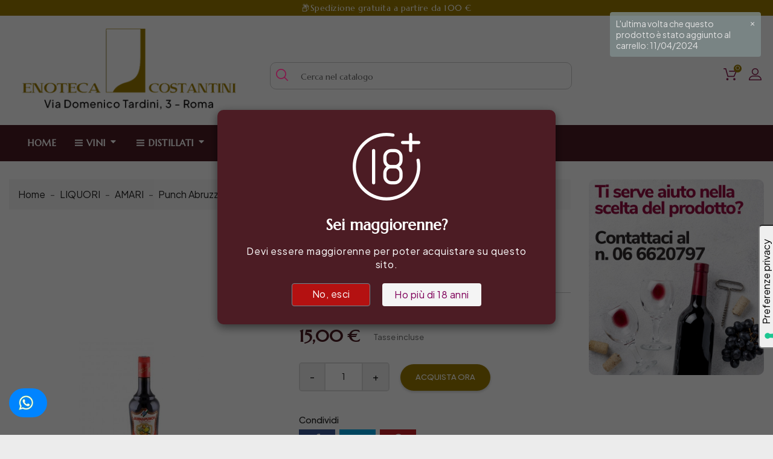

--- FILE ---
content_type: text/html; charset=utf-8
request_url: https://www.enotecacostantiniroma.it/punch-abruzzese-jannapunch-070-lt
body_size: 24435
content:
<!doctype html>
<html lang="it">

  <head>
    
      <meta charset="utf-8">
<meta http-equiv="x-ua-compatible" content="ie=edge">


  <link rel="canonical" href="https://www.enotecacostantiniroma.it/punch-abruzzese-jannapunch-070-lt">

  <title>Punch Abruzzese Jannapunch - 0,70 lt. - Jannamaro</title>
  <meta name="description" content="Punch Abruzzese Jannapunch - 0,70 lt.">
  <meta name="keywords" content="Punch Abruzzese Jannapunch - 0,70 lt. Jannamaro AMARI">
      <link rel="canonical" href="https://www.enotecacostantiniroma.it/punch-abruzzese-jannapunch-070-lt">
  
<meta name="twitter:card" content="product">
<meta name="twitter:site" content="">
<meta name="twitter:creator" content="">
<meta name="twitter:title" content="">
<meta name="twitter:description" content="">
<meta name="twitter:image" content="https://www.enotecacostantiniroma.it/1342-home_default/punch-abruzzese-jannapunch-070-lt.jpg">
<meta property="og:type" content="product">
<meta property="og:url" content="https://www.enotecacostantiniroma.it/punch-abruzzese-jannapunch-070-lt">
<meta property="og:title" content="">
<meta property="og:site_name" content="Enoteca Costantini">
<meta property="og:description" content="">
<meta property="og:image" content="https://www.enotecacostantiniroma.it/1342-home_default/punch-abruzzese-jannapunch-070-lt.jpg">
<meta property="product:pretax_price:amount" content="12.3">
<meta property="product:pretax_price:currency" content="EUR">
<meta property="product:price:amount" content="15">
<meta property="product:price:currency" content="EUR">

<meta name="viewport" content="width=device-width, initial-scale=1">

<link rel="icon" type="image/vnd.microsoft.icon" href="https://www.enotecacostantiniroma.it/img/favicon.ico?1748609047">
<link rel="shortcut icon" type="image/x-icon" href="https://www.enotecacostantiniroma.it/img/favicon.ico?1748609047">


    <link rel="stylesheet" href="https://www.enotecacostantiniroma.it/themes/PRST003/assets/css/theme.css" type="text/css" media="all">
  <link rel="stylesheet" href="https://www.enotecacostantiniroma.it/modules/blockreassurance/views/dist/front.css" type="text/css" media="all">
  <link rel="stylesheet" href="https://www.enotecacostantiniroma.it/modules/ps_socialfollow/views/css/ps_socialfollow.css" type="text/css" media="all">
  <link rel="stylesheet" href="https://www.enotecacostantiniroma.it/modules/ps_searchbar/ps_searchbar.css" type="text/css" media="all">
  <link rel="stylesheet" href="https://www.enotecacostantiniroma.it/modules/jscomposer/include/smartultimatevcaddons/assets/min-css/override.theme.css" type="text/css" media="all">
  <link rel="stylesheet" href="https://www.enotecacostantiniroma.it/modules/jscomposer/include/smartultimatevcaddons/assets/min-css/animate.min.css" type="text/css" media="all">
  <link rel="stylesheet" href="https://www.enotecacostantiniroma.it/modules/jscomposer/include/smartultimatevcaddons/assets/min-css/style.min.css" type="text/css" media="all">
  <link rel="stylesheet" href="https://www.enotecacostantiniroma.it/modules/jscomposer/include/smartultimatevcaddons/assets/min-css/vc-fronteditor.min.css" type="text/css" media="all">
  <link rel="stylesheet" href="https://www.enotecacostantiniroma.it/modules/jscomposer/assets/css/js_composer.css" type="text/css" media="all">
  <link rel="stylesheet" href="https://www.enotecacostantiniroma.it/modules/ets_prettymenu/views/css/font_megamenu.css" type="text/css" media="all">
  <link rel="stylesheet" href="https://www.enotecacostantiniroma.it/modules/ets_prettymenu/views/css/fix17.css" type="text/css" media="all">
  <link rel="stylesheet" href="https://www.enotecacostantiniroma.it/modules/ets_ageverification/views/css/front.css" type="text/css" media="all">
  <link rel="stylesheet" href="https://www.enotecacostantiniroma.it/modules/ishiblockwishlist/ishiblockwishlist.css" type="text/css" media="all">
  <link rel="stylesheet" href="https://www.enotecacostantiniroma.it/modules/bestkit_icons/views/css/icons.css" type="text/css" media="all">
  <link rel="stylesheet" href="https://www.enotecacostantiniroma.it/modules/productlabelsandstickers/views/css/stickers.css" type="text/css" media="all">
  <link rel="stylesheet" href="https://www.enotecacostantiniroma.it/modules/hicarouselspack/views/css/owl.carousel.min2.css" type="text/css" media="all">
  <link rel="stylesheet" href="https://www.enotecacostantiniroma.it/modules/hicarouselspack/views/css/owl.theme.default.min2.css" type="text/css" media="all">
  <link rel="stylesheet" href="https://www.enotecacostantiniroma.it/modules/hicarouselspack/views/css/carouselspack_front.css" type="text/css" media="all">
  <link rel="stylesheet" href="https://www.enotecacostantiniroma.it/modules/hicarouselspack/views/css/carouselspack_front1.6.css" type="text/css" media="all">
  <link rel="stylesheet" href="https://www.enotecacostantiniroma.it/modules/hicarouselspack/views/css/custom.css" type="text/css" media="all">
  <link rel="stylesheet" href="https://www.enotecacostantiniroma.it/js/jquery/ui/themes/base/minified/jquery-ui.min.css" type="text/css" media="all">
  <link rel="stylesheet" href="https://www.enotecacostantiniroma.it/js/jquery/ui/themes/base/minified/jquery.ui.theme.min.css" type="text/css" media="all">
  <link rel="stylesheet" href="https://www.enotecacostantiniroma.it/js/jquery/plugins/growl/jquery.growl.css" type="text/css" media="all">
  <link rel="stylesheet" href="https://www.enotecacostantiniroma.it/themes/PRST003/assets/css/custom.css" type="text/css" media="all">




    <script type="text/javascript" src="https://www.enotecacostantiniroma.it/js/jquery/jquery-1.11.0.min.js" ></script>


  <script type="text/javascript">
        var added_to_wishlist = "Il prodotto \u00e8 stato aggiunto alla tua lista dei desideri.";
        var baseDir = "https:\/\/www.enotecacostantiniroma.it\/";
        var isLogged = false;
        var isLoggedWishlist = false;
        var ishiproductsblock = {"columnsmobile":"2","columnstablet":"2","columnslaptop":"3","columnsdesktop":"3"};
        var ishispecialproducts = {"columnsmobile":"1","columnstablet":"2","columnslaptop":"2","columnsdesktop":"3"};
        var loggin_required = "Devi effettuare il login per gestire la tua lista dei desideri.";
        var loggin_url = "https:\/\/www.enotecacostantiniroma.it\/account";
        var loggin_url_text = "accedi qui";
        var prestashop = {"cart":{"products":[],"totals":{"total":{"type":"total","label":"Totale","amount":0,"value":"0,00\u00a0\u20ac"},"total_including_tax":{"type":"total","label":"Totale (tasse incl.)","amount":0,"value":"0,00\u00a0\u20ac"},"total_excluding_tax":{"type":"total","label":"Totale (tasse escl.)","amount":0,"value":"0,00\u00a0\u20ac"}},"subtotals":{"products":{"type":"products","label":"Totale parziale","amount":0,"value":"0,00\u00a0\u20ac"},"discounts":null,"shipping":{"type":"shipping","label":"Spedizione","amount":0,"value":""},"tax":null},"products_count":0,"summary_string":"0 articoli","vouchers":{"allowed":1,"added":[]},"discounts":[],"minimalPurchase":0,"minimalPurchaseRequired":""},"currency":{"id":1,"name":"Euro","iso_code":"EUR","iso_code_num":"978","sign":"\u20ac"},"customer":{"lastname":null,"firstname":null,"email":null,"birthday":null,"newsletter":null,"newsletter_date_add":null,"optin":null,"website":null,"company":null,"siret":null,"ape":null,"is_logged":false,"gender":{"type":null,"name":null},"addresses":[]},"language":{"name":"Italiano (Italian)","iso_code":"it","locale":"it-IT","language_code":"it","is_rtl":"0","date_format_lite":"d\/m\/Y","date_format_full":"d\/m\/Y H:i:s","id":1},"page":{"title":"","canonical":"https:\/\/www.enotecacostantiniroma.it\/punch-abruzzese-jannapunch-070-lt","meta":{"title":"Punch Abruzzese Jannapunch - 0,70 lt. - Jannamaro","description":"Punch Abruzzese Jannapunch - 0,70 lt.","keywords":"Punch Abruzzese Jannapunch - 0,70 lt. Jannamaro AMARI","robots":"index"},"page_name":"product","body_classes":{"lang-it":true,"lang-rtl":false,"country-IT":true,"currency-EUR":true,"layout-right-column":true,"page-product":true,"tax-display-enabled":true,"product-id-1349":true,"product-Punch Abruzzese Jannapunch - 0,70 lt.":true,"product-id-category-1417":true,"product-id-manufacturer-44":true,"product-id-supplier-0":true,"product-available-for-order":true},"admin_notifications":[]},"shop":{"name":"Enoteca Costantini","logo":"https:\/\/www.enotecacostantiniroma.it\/img\/logo-1748609047.jpg","stores_icon":"https:\/\/www.enotecacostantiniroma.it\/img\/logo_stores.png","favicon":"https:\/\/www.enotecacostantiniroma.it\/img\/favicon.ico"},"urls":{"base_url":"https:\/\/www.enotecacostantiniroma.it\/","current_url":"https:\/\/www.enotecacostantiniroma.it\/punch-abruzzese-jannapunch-070-lt","shop_domain_url":"https:\/\/www.enotecacostantiniroma.it","img_ps_url":"https:\/\/www.enotecacostantiniroma.it\/img\/","img_cat_url":"https:\/\/www.enotecacostantiniroma.it\/img\/c\/","img_lang_url":"https:\/\/www.enotecacostantiniroma.it\/img\/l\/","img_prod_url":"https:\/\/www.enotecacostantiniroma.it\/img\/p\/","img_manu_url":"https:\/\/www.enotecacostantiniroma.it\/img\/m\/","img_sup_url":"https:\/\/www.enotecacostantiniroma.it\/img\/su\/","img_ship_url":"https:\/\/www.enotecacostantiniroma.it\/img\/s\/","img_store_url":"https:\/\/www.enotecacostantiniroma.it\/img\/st\/","img_col_url":"https:\/\/www.enotecacostantiniroma.it\/img\/co\/","img_url":"https:\/\/www.enotecacostantiniroma.it\/themes\/PRST003\/assets\/img\/","css_url":"https:\/\/www.enotecacostantiniroma.it\/themes\/PRST003\/assets\/css\/","js_url":"https:\/\/www.enotecacostantiniroma.it\/themes\/PRST003\/assets\/js\/","pic_url":"https:\/\/www.enotecacostantiniroma.it\/upload\/","pages":{"address":"https:\/\/www.enotecacostantiniroma.it\/indirizzo","addresses":"https:\/\/www.enotecacostantiniroma.it\/indirizzi","authentication":"https:\/\/www.enotecacostantiniroma.it\/login","cart":"https:\/\/www.enotecacostantiniroma.it\/carrello","category":"https:\/\/www.enotecacostantiniroma.it\/index.php?controller=category","cms":"https:\/\/www.enotecacostantiniroma.it\/index.php?controller=cms","contact":"https:\/\/www.enotecacostantiniroma.it\/contattaci","discount":"https:\/\/www.enotecacostantiniroma.it\/buoni-sconto","guest_tracking":"https:\/\/www.enotecacostantiniroma.it\/tracciatura-ospite","history":"https:\/\/www.enotecacostantiniroma.it\/cronologia-ordini","identity":"https:\/\/www.enotecacostantiniroma.it\/dati-personali","index":"https:\/\/www.enotecacostantiniroma.it\/","my_account":"https:\/\/www.enotecacostantiniroma.it\/account","order_confirmation":"https:\/\/www.enotecacostantiniroma.it\/conferma-ordine","order_detail":"https:\/\/www.enotecacostantiniroma.it\/index.php?controller=order-detail","order_follow":"https:\/\/www.enotecacostantiniroma.it\/segui-ordine","order":"https:\/\/www.enotecacostantiniroma.it\/ordine","order_return":"https:\/\/www.enotecacostantiniroma.it\/index.php?controller=order-return","order_slip":"https:\/\/www.enotecacostantiniroma.it\/buono-ordine","pagenotfound":"https:\/\/www.enotecacostantiniroma.it\/errore404","password":"https:\/\/www.enotecacostantiniroma.it\/recupero-password","pdf_invoice":"https:\/\/www.enotecacostantiniroma.it\/index.php?controller=pdf-invoice","pdf_order_return":"https:\/\/www.enotecacostantiniroma.it\/index.php?controller=pdf-order-return","pdf_order_slip":"https:\/\/www.enotecacostantiniroma.it\/index.php?controller=pdf-order-slip","prices_drop":"https:\/\/www.enotecacostantiniroma.it\/offerte","product":"https:\/\/www.enotecacostantiniroma.it\/index.php?controller=product","search":"https:\/\/www.enotecacostantiniroma.it\/ricerca","sitemap":"https:\/\/www.enotecacostantiniroma.it\/mappa-del-sito","stores":"https:\/\/www.enotecacostantiniroma.it\/negozi","supplier":"https:\/\/www.enotecacostantiniroma.it\/fornitori","register":"https:\/\/www.enotecacostantiniroma.it\/login?create_account=1","order_login":"https:\/\/www.enotecacostantiniroma.it\/ordine?login=1"},"alternative_langs":[],"theme_assets":"\/themes\/PRST003\/assets\/","actions":{"logout":"https:\/\/www.enotecacostantiniroma.it\/?mylogout="},"no_picture_image":{"bySize":{"cart_default":{"url":"https:\/\/www.enotecacostantiniroma.it\/img\/p\/it-default-cart_default.jpg","width":85,"height":110},"small_default":{"url":"https:\/\/www.enotecacostantiniroma.it\/img\/p\/it-default-small_default.jpg","width":85,"height":110},"home_default":{"url":"https:\/\/www.enotecacostantiniroma.it\/img\/p\/it-default-home_default.jpg","width":370,"height":480},"medium_default":{"url":"https:\/\/www.enotecacostantiniroma.it\/img\/p\/it-default-medium_default.jpg","width":470,"height":610},"large_default":{"url":"https:\/\/www.enotecacostantiniroma.it\/img\/p\/it-default-large_default.jpg","width":771,"height":1000}},"small":{"url":"https:\/\/www.enotecacostantiniroma.it\/img\/p\/it-default-cart_default.jpg","width":85,"height":110},"medium":{"url":"https:\/\/www.enotecacostantiniroma.it\/img\/p\/it-default-home_default.jpg","width":370,"height":480},"large":{"url":"https:\/\/www.enotecacostantiniroma.it\/img\/p\/it-default-large_default.jpg","width":771,"height":1000},"legend":""}},"configuration":{"display_taxes_label":true,"display_prices_tax_incl":true,"is_catalog":false,"show_prices":true,"opt_in":{"partner":false},"quantity_discount":{"type":"price","label":"Prezzo unitario"},"voucher_enabled":1,"return_enabled":0},"field_required":[],"breadcrumb":{"links":[{"title":"Home","url":"https:\/\/www.enotecacostantiniroma.it\/"},{"title":"LIQUORI","url":"https:\/\/www.enotecacostantiniroma.it\/liquori"},{"title":"AMARI","url":"https:\/\/www.enotecacostantiniroma.it\/liquori\/amari"},{"title":"Punch Abruzzese Jannapunch - 0,70 lt.","url":"https:\/\/www.enotecacostantiniroma.it\/punch-abruzzese-jannapunch-070-lt"}],"count":4},"link":{"protocol_link":"https:\/\/","protocol_content":"https:\/\/"},"time":1769102671,"static_token":"56cee2ab315bba4b6dd065322fbf612e","token":"136c1d8a45a4bc15f2ea8060e0212a4b","debug":false};
        var psemailsubscription_subscription = "https:\/\/www.enotecacostantiniroma.it\/module\/ps_emailsubscription\/subscription";
        var psr_icon_color = "#86174B";
        var wishlist_url = "https:\/\/www.enotecacostantiniroma.it\/module\/ishiblockwishlist\/mywishlist";
        var wishlist_url_text = "Lista dei desideri";
      </script>



  <script type="text/javascript">
var _iub = _iub || [];
_iub.csConfiguration = {"enableTcf":true,"floatingPreferencesButtonDisplay":"anchored-center-right","perPurposeConsent":true,"siteId":2124493,"tcfPurposes":{"2":"consent_only","7":"consent_only","8":"consent_only","9":"consent_only","10":"consent_only"},"whitelabel":true,"cookiePolicyId":69525294,"floatingPreferencesButtonCaption":true,"banner":{"acceptButtonCaptionColor":"white","acceptButtonColor":"#86174B","acceptButtonDisplay":true,"backgroundColor":"#111111","backgroundOverlay":true,"brandBackgroundColor":"#111111","closeButtonDisplay":false,"customizeButtonCaptionColor":"white","customizeButtonColor":"#343434","customizeButtonDisplay":true,"explicitWithdrawal":true,"fontSizeBody":"12px","listPurposes":true,"logo":"https://www.enotecacostantiniroma.it/img/logo-1748609047.jpg","ownerName":"Enoteca Costantini","position":"float-bottom-center","rejectButtonCaptionColor":"white","rejectButtonColor":"#111111","rejectButtonDisplay":true,"showPurposesToggles":true,"showTotalNumberOfProviders":true,"textColor":"white"}};
_iub.csLangConfiguration = {"it":{"cookiePolicyId":69525294,"floatingPreferencesButtonCaption":true}};
</script>
<script type="text/javascript" src="//cs.iubenda.com/sync/2124493.js"></script>
<script type="text/javascript" src="//cdn.iubenda.com/cs/tcf/stub-v2.js"></script>
<script type="text/javascript" src="//cdn.iubenda.com/cs/tcf/safe-tcf-v2.js"></script>
<script type="text/javascript" src="//cdn.iubenda.com/cs/iubenda_cs.js" charset="UTF-8" async></script>
			<script type='text/javascript'>
				var iCallback = function(){};

				if('callback' in _iub.csConfiguration) {
					if('onConsentGiven' in _iub.csConfiguration.callback) iCallback = _iub.csConfiguration.callback.onConsentGiven;

					_iub.csConfiguration.callback.onConsentGiven = function() {
						iCallback();

						jQuery('noscript._no_script_iub').each(function (a, b) { var el = jQuery(b); el.after(el.html()); });
					};
				};
			</script><script type="text/javascript">var SdsJsOnLoadActions = [];window.onload=function(){ $.each(SdsJsOnLoadActions, function(k, func){ func.call(); }); };</script><style>
.prmn_tab_li_content {
    background-color: #fff;
    border-top: 1px solid #ddd;
    color: #555555;
    fill: #555555;
}
.prmn_tabs_li:first-child > .prmn_tab_li_content{
    border-top: 1px solid #dddddd!important;
}
.prmn_tabs_li:last-child {
    border-bottom: 1px solid #ddd;
}



/*------------------------------------------------*/
.ets_prmn_megamenu{
    background: #4C1C24;
}
.ets_prmn_megamenu_content{
    color: #ffffff;
    fill: #ffffff;
    line-height: 60px;
    font-family: ;
    font-size: 15px;
}
.prmn_menus_li > a{
    font-size: 15px;
}
@media (min-width: 768px){
    .prmn_menus_li:hover,.click_open_submenu.open{
        background: a;
    }
    li.prmn_menus_li.prmn_has_sub:hover > a:after{
        background: a;
    }
}


.prmn_menus_li:hover > a,.click_open_submenu.open > a,
#header .prmn_menus_li:hover > a,#header .click_open_submenu.open > a{
    color: #dedede;
    fill: #dedede;
}
.prmn_menus_li{
    font-size: 15px;
}
@media (min-width: 768px){
    li.prmn_menus_li:not(:last-child){
        border-right: 1px solid a!important;
    }
}


.prmn_tab_li_content{
    color: a;
    fill: a;
    background: a;
    border-top: 1px solid a;
}
.prmn_tabs_li.open.prmn_tabs_has_content .prmn_tab_li_content .prmn_tab_name::before{
    border-right-color: a;
}
.preview.mobile li.prmn_menus_li{
    border-bottom-color: a;
}
/* #333333 */
@media (min-width:768px){
    .prmn_tabs_li.open .prmn_tab_li_content,
    .prmn_tabs_li:hover .prmn_tab_li_content{
        color: #333333;
        fill: #333333;
        background: a;
    }
}
.prmn_tabs_li.prmn_tabs_has_content:hover .prmn_tab_li_content .prmn_tab_name::before,
.prmn_tabs_li.prmn_tabs_has_content.open .prmn_tab_li_content .prmn_tab_name::before{
    border-color: a;
}
.ets_prmn_block  > .h4{
    color: a;
    fill: a;
    border-bottom: 1px solid a!important;
    font-family: ;
    font-size: 15px
}
.ets_prmn_block .product-desc {
  color: a;
  font-size: 14px;
  font-family: ;
}
.ets_prmn_block  > .h4:hover{
    color: a;
}

.ets_prmn_block,
.ets_prmn_block_content,
.ets_prmn_block p{
    color: a;
}

#header .ets_prmn_block_content a,
.ets_prmn_block_content a{
    color: a;
}
.ets_prmn_block_content .has-sub > a:after{
    border-top-color: a;
}
#header .ets_prmn_block_content a:hover,
.ets_prmn_block_content a:hover{
    color: a;
}
.ets_prmn_block_content .has-sub > a:hover:after{
    border-top-color: a;
}
.ets_prmn_megamenu .prmn_columns_ul{
    background-color: a;
}

.prmn_tabs_li > .prmn_columns_contents_ul,
.ets_prmn_block_content li.has-sub > .ets_prmn_categories{
    background-color: a!important;
}
.prmn_menus_li {
    height: 60px;
}
.prmn_menu_width_fixed .prmn_menus_ul{
    width: 1170px;
    max-width: 100%;
}
.ets_prmn_megamenu.prmn_menu_width_fixed .container{
    width: 1170px;
}
@media (min-width: 1200px){
    .ets_prmn_megamenu.prmn_menu_width_fixed .prmn_menus_li.prmn_sub_align_auto > .prmn_columns_ul{
        width: 1170px!important;
    }
}
.prmn_block_type_product .ets_prmn_block_content a,
#header .prmn_block_type_product .ets_prmn_block_content a{
    color: a;
    font-family: ;
    font-size: 14px;
}
.prmn_block_type_product .ets_prmn_block_content a:hover,
#header .prmn_block_type_product .ets_prmn_block_content a:hover{
    color: a;
}
.prmn_block_type_product .product-price-and-shipping span,
.prmn_blocks_ul .prmn_block_type_product .price.product-price,
.prmn_block_type_product .content_price span {
    color: a;
    font-family: ;
    font-size: 14px;
}
.prmn_block_type_product .product-price-and-shipping .regular-price,
.prmn_block_type_product .content_price .old-price{
    color: a;
    font-size: 14px;
}
.prmn_columns_contents_ul,
.prmn_columns_contents_ul p{
    font-family: ;
    font-size: 14px;
}

.prmn_tabs_li .prmn_tab_li_content {
    font-family: ;
    font-size: 15px;
}

.ets_prmn_block_content{
    font-family: ;
    font-size: 14px
}
.ets_prmn_megamenu .clock-group .base,
.ets_prmn_megamenu .normal-clock .digits .text,
.ets_prmn_megamenu .clock.flip-clock .flap{
    color: #ffffff;
}
.ets_prmn_megamenu .flip-clock .clock-group .digit,
.ets_prmn_megamenu .normal-clock .digits,
.ets_prmn_megamenu .clock.flip-clock .flap:before{
    background:#000000;
    border-color:#000000;
}
@media (max-width: 767px) {
    .ets_prmn_megamenu .prmn_menus_ul .close_menu {
        background: #ffffff;
    }
}
</style><!-- emarketing start -->





<!-- emarketing end -->
<script type="text/javascript">
var baseDir = "/";
var static_token = "56cee2ab315bba4b6dd065322fbf612e";
</script>

        <style type="text/css">body {font-family: "Plus Jakarta Sans", sans-serif;font-size: 16px;color: #333;letter-spacing: 0px;} #ishileftbanners .image-container a {margin-bottom: 20px;border-radius: 10px;} .tabnatalizie .ui-widget.ui-widget-content {min-width: 100% !important;max-width: 100% !important;} .blockreassurance_product {font-family:'Marcellus',serif';} .blockreassurance_product div {margin-top: 30px;} a.btn.btn-default.ets_av_cancel {color: #000!important;} h4.ets_av_title {color: #000!important;} .descrinata {background: #ffffff96;padding: 10px 0px;} .titonata {background: #ffffffa6;padding: 20px;} .ets_av_content_popup .ets_av_desc {color: #000!important;} h2, .h2 {font-size: 2.25rem;margin: 1rem 0px;} .orderonwhatsapp img {margin-right: 0px!important;} .orderonwhatsapp-floating .whatsapp-mobile {display: none;} .block-contact .block .content {line-height: 18px;font-size: 14px;} .blogcomment {display: none !important;} #smartblogcat .smartblog-desc {min-height: 200px;} #ishitestimonials #ishitestimonials-carousel .ishitestimonials-container .description {font-family:'Marcellus',serif;} #header #desktop_logo {max-width: 400px;} #ishistoryblock .story-container .story-des {font-size: 16px;color: #333;letter-spacing: 0px;} p {color: #222;font-size: 17px;letter-spacing: 0px;line-height: 26px;} .has-discount.product-price, .has-discount p {font-weight: 800;letter-spacing: 0px;} .product-price {color: #86174b;} .blockreassurance_product .block-title { font-family: 'Marcellus'; font-weight: 800; font-size: 19px; } .blockreassurance_product div {padding: 5px 0px;} #ishiparallaxbanner .parallax .parallax-list {background: #000000ab;padding: 100px 20px !important;} #ishiparallaxbanner .parallax {padding:0px!important;} #ishistoryblock img {box-shadow: 5px 5px 5px #888;margin-top: 15px;border-radius: 10px;} .block-social ul li a::before {font-size:18px!important;} .block-social ul li {height: 40px;width: 40px;padding: 8px;} .tabs #tab-content .tab-pane p {color: #333;letter-spacing: 0px;} #product .product-title {color: #312c35;font-weight: 700;font-size: 42px;font-family:'Marcellus',serif;} .product-information .product-comments {margin-bottom: 20px;margin-top: 25px;} #ishibannerblock {padding: 15px 15px;} .av-headline p {color: #333 !important;} .av-headline h2 {color: #333 !important;} #ishiservices #ishiservices-content .services .service-block {color: #fff;} #ishitestimonials #ishitestimonials-carousel .ishitestimonials-container {color: #fff;} #ishistoryblock .home-title h1 {font-size: 82px;} .block-contact .block.address .icon {vertical-align: top;} .blockreassurance_product .block-title {font-weight: 800;font-size: 21px;font-family:'Marcellus',serif;} .blockreassurance_product .item-product {padding-top: 0px;} #ishistoryblock .home-title h2 {top: 0px;} #footer .paymentlogo-container img{cursor: default!important;} .btn-primary, .btn:disabled {font-size:12px;} #ishistoryblock .story-list {display: none;} .home-title h2 {top: 0px;} .wpb_content_element.wpb_tabs .wpb_tour_tabs_wrapper .wpb_tab {background-color: #fff!important;} #footer p {color: #333;} #tabnatale .product-container {min-height: 590px;} #tabnatale .product-description .product-title a, .featured-products .product-description .product-title a, .product-accessories .product-description .product-title a, .product-miniature .product-description .product-title a {font-size: 14px;} .wpb_content_element .wpb_tour_tabs_wrapper {min-width: 100% !important;} #tabnatale .product-desc {display: none;} #form_ets_onepagecheckout {font-family: inherit!important;} #authentication .form-control-comment {display: none;} #ishicategoryblock .category_icon_container .home-title h2 {top: 0px;} #product .product-description {padding: 20px 0px;} #_desktop_top_menu #top-menu > li .sub-menu ul[data-depth="1"] > li {float:none!important;} #products .product-description .product-title a, .product-miniature .product-description .product-title a {white-space: normal!important;} .orderonwhatsapp a.fb-msg-btn {background-color: #1da40a!important;font-family: inherit!important;} #cart #content-wrapper {width: 100%;}</style>
                <link rel="preconnect" href="https://fonts.googleapis.com">
<link rel="preconnect" href="https://fonts.gstatic.com" crossorigin>
<link href="https://fonts.googleapis.com/css2?family=Marcellus&family=Plus+Jakarta+Sans:ital,wght@0,200..800;1,200..800&display=swap" rel="stylesheet">

<!-- Global site tag (gtag.js) - Google Analytics -->
<script type="text/plain" class="_iub_cs_activate" async src="https://www.googletagmanager.com/gtag/js?id=G-FWP7QJ936Z"></script>
<script>
  window.dataLayer = window.dataLayer || [];
  function gtag(){dataLayer.push(arguments);}
  gtag('js', new Date());

  gtag('config', 'G-FWP7QJ936Z');
</script>

<script src="https://static.elfsight.com/platform/platform.js" data-use-service-core defer></script>
<div class="elfsight-app-3ff0b81c-e1ef-43f5-9364-3f3b100beb6e" data-elfsight-app-lazy></div>
        


                                                                                            <link rel="alternate" href="https://www.enotecacostantiniroma.it/punch-abruzzese-jannapunch-070-lt"
                  hreflang="it-it"/>
                                    <link rel="canonical" href="https://www.enotecacostantiniroma.it/punch-abruzzese-jannapunch-070-lt"/>
                                    <link rel="alternate" href="https://www.enotecacostantiniroma.it/punch-abruzzese-jannapunch-070-lt" hreflang="x-default"/>
            <script type="text/javascript">
	
		var psv = 1.7;
		var default_template = Boolean();
		var instagram_link_type = "page";
		var hide_accessories = Boolean();
		var language_is_rtl = Boolean(0);
	
</script>

    
  <meta property="og:type" content="product">
  <meta property="og:url" content="https://www.enotecacostantiniroma.it/punch-abruzzese-jannapunch-070-lt">
  <meta property="og:title" content="Punch Abruzzese Jannapunch - 0,70 lt. - Jannamaro">
  <meta property="og:site_name" content="Enoteca Costantini">
  <meta property="og:description" content="Punch Abruzzese Jannapunch - 0,70 lt.">
  <meta property="og:image" content="https://www.enotecacostantiniroma.it/1342-large_default/punch-abruzzese-jannapunch-070-lt.jpg">
      <meta property="product:pretax_price:amount" content="12.295082">
    <meta property="product:pretax_price:currency" content="EUR">
    <meta property="product:price:amount" content="15">
    <meta property="product:price:currency" content="EUR">
    <meta property="product:pretax_price:amount" content="12.295082">
  <meta property="product:pretax_price:currency" content="EUR">
  <meta property="product:price:amount" content="15">
  <meta property="product:price:currency" content="EUR">
  
  </head>

  <body id="product" class="lang-it country-it currency-eur layout-right-column page-product tax-display-enabled product-id-1349 product-punch-abruzzese-jannapunch-0-70-lt- product-id-category-1417 product-id-manufacturer-44 product-id-supplier-0 product-available-for-order">

    
      
    
    
    
    
      <header id="header">
        
          
<div class="container">
    <div class="row">
      
        <div class="header-banner">
          	<style>.vc_custom_1651664910751{margin-bottom: 0px !important;background-color: #9b7c00 !important;}</style><div data-vc-full-width="true" data-vc-full-width-init="false" class="vc_row wpb_row vc_row-fluid  vc_custom_1651664910751 vc_row-has-fill  vc_row-o-content-middle  vc_row-flex">
	<div class="vc_col-sm-12 vc_col-xs-12 wpb_column vc_column_container">
		<div class="vc_column-inner ">
			<div class="wpb_wrapper">
				<style>.vc_custom_1715706024909{margin-top: 0px !important;margin-bottom: 0px !important;padding-top: 3px !important;padding-bottom: 3px !important;}</style>
	<div class="wpb_text_column wpb_content_element    vc_custom_1715706024909">
		<div class="wpb_wrapper">
			<div style="text-align: center;"><span class="spedizione" style="color: #fff; text-align: center;">Spedizione gratuita a partire da 100 €</span></div>

		</div> 
	</div> 
			</div>
		</div> 
	</div> 
</div><div class="vc_row-full-width"></div>		<style type="text/css">
            .wpb_content_element {margin-bottom: 0px!important;}
	</style>

          
        </div>
      

    
      <nav class="header-nav">
            <div class="col-xs-12 col-sm-12 col-md-12 col-lg-4 left-nav">
                <div id="desktop_logo">
                                  <a href="https://www.enotecacostantiniroma.it/">
                    <img class="logo img-responsive" src="https://www.enotecacostantiniroma.it/img/logo-1748609047.jpg" alt="Enoteca Costantini">
                  </a>
                              </div>

            </div>
            <div class="col-xs-12 col-sm-12 col-md-12 col-lg-4 nav-center">
              <!-- Block search module TOP -->
<div id="_desktop_seach_widget">
<div id="search_widget" class="search-widget" data-search-controller-url="//www.enotecacostantiniroma.it/ricerca">
	<div class="search-menu-icon">
		<span class="search-logo"> </span>
	  <!-- <i class="material-icons d-inline">&#xE8B6;</i> -->
	</div>
	<form method="get" action="//www.enotecacostantiniroma.it/ricerca" class="hide">
		<input type="hidden" name="controller" value="search">
		<input type="text" name="s" value="" placeholder="Cerca nel catalogo">
		<button type="submit">
			<i class="material-icons search">&#xE8B6;</i>
		</button>
	</form>
</div>
</div>
<!-- /Block search module TOP -->

            </div>
            <div class="col-xs-12 col-sm-12 col-md-12 col-lg-4 right-nav">
              <div id="_desktop_user_info">
  <div class="user-info dropdown js-dropdown">
    <span class="account-logo expand-more" data-toggle="dropdown" role="button"></span>
    <ul class="dropdown-menu">
      <li class="user-signin">
                  <a href="https://www.enotecacostantiniroma.it/account" title="Accedi al tuo account cliente" rel="nofollow">
            <span>Accedi</span>
          </a>
              </li>
      <li class="language"></li>
      <li class="currency"></li>
    </ul>
  </div>
</div>
<div id="_desktop_cart">
  <div class="blockcart cart-preview inactive" data-refresh-url="//www.enotecacostantiniroma.it/module/ps_shoppingcart/ajax">
      <div class="header">
          <span class="cart-link">
            <span class="cart-img"></span>
      				<span class="cart-products-count">0</span>
          </span>
                      <div class="cart-dropdown empty">
              <span>il tuo carrello è vuoto</span>
            </div>
                </div>
  </div>
</div>

            </div>
      </nav>
    

    
      <div class="header-top">
        <div class="container">
           <div class="row">
            <div class="header-top-right">
              

            </div>
            <div class="clearfix"></div>
          </div>
          <div id="mobile_top_menu_wrapper" class="hidden-lg-up" style="display:none;">
            <div id="top_menu_closer">
            <i class="material-icons">&#xE5CD;</i>
            </div>
            <div class="js-top-menu mobile" id="_mobile_top_menu"></div>
            <div class="pulsantechiama"><a href="tel:+39066620797"><button id="chiama" class="btn btn-block btn-primary"><i class="fa fa-phone" aria-hidden="true"></i> Serve aiuto? Chiamaci!</button></a></div>

          </div>
        </div>
      </div>
      <div class="nav-full-width">
        <div class="container">
              <div id="_desktop_user_info">
  <div class="user-info dropdown js-dropdown">
    <span class="account-logo expand-more" data-toggle="dropdown" role="button"></span>
    <ul class="dropdown-menu">
      <li class="user-signin">
                  <a href="https://www.enotecacostantiniroma.it/account" title="Accedi al tuo account cliente" rel="nofollow">
            <span>Accedi</span>
          </a>
              </li>
      <li class="language"></li>
      <li class="currency"></li>
    </ul>
  </div>
</div>
    <div class="ets_prmn_megamenu
    ets_transition_default 
    ets_transition_mobile_floating
     prmn_enabled_sticky 
     prmn_no_sticky_mobile 
     prmn_center_sticky     no_menu_bg_active     prmn_menu_width_auto     hover     ">
        <div class="ets_prmn_megamenu_content">
            <div class="container">
                <div class="ets_prmn_megamenu_content_content">
                    <div class="ybc-menu-toggle ybc-menu-btn closed">
                        <span class="ybc-menu-button-toggle_icon">
                            <i class="icon-bar"></i>
                            <i class="icon-bar"></i>
                            <i class="icon-bar"></i>
                        </span>
                        
                    </div>
                        <ul class="prmn_menus_ul clicktext_show_submenu auto">
        <li class="close_menu">
            <div class="pull-left">
                <span class="prmn_menus_back">
                    <i class="icon-bar"></i>
                    <i class="icon-bar"></i>
                    <i class="icon-bar"></i>
                </span>
                
            </div>
            <div class="pull-right">
                <i class="ets_svg icon_angle_left">
                    <svg width="18" height="18" viewBox="0 0 1792 1792" xmlns="http://www.w3.org/2000/svg"><path d="M1203 544q0 13-10 23l-393 393 393 393q10 10 10 23t-10 23l-50 50q-10 10-23 10t-23-10l-466-466q-10-10-10-23t10-23l466-466q10-10 23-10t23 10l50 50q10 10 10 23z"/></svg>
                </i>
                Indietro
                <i class="ets_svg icon_angle_right">
                    <svg width="18" height="18" viewBox="0 0 1792 1792" xmlns="http://www.w3.org/2000/svg"><path d="M1171 960q0 13-10 23l-466 466q-10 10-23 10t-23-10l-50-50q-10-10-10-23t10-23l393-393-393-393q-10-10-10-23t10-23l50-50q10-10 23-10t23 10l466 466q10 10 10 23z"/></svg>
                </i>
            </div>
        </li>
                    <li class="prmn_menus_li prmn_sub_align_auto hover "
                >
                <a  href="https://www.enotecacostantiniroma.it/"
                        style="">
                    <span class="prmn_menu_content_title"  style="text-transform: uppercase; font-weight: bolder;">
                                                Home
                                                                    </span>
                </a>
                                                                                                    </li>
                    <li class="prmn_menus_li prmn_menus_li_tab prmn_sub_align_auto prmn_has_sub hover "
                style="width: auto;">
                <a  href="https://www.enotecacostantiniroma.it/vini"
                        style="">
                    <span class="prmn_menu_content_title"  style="text-transform: uppercase; font-weight: bolder;">
                                                    <i class="ets_svg">
                                
<svg width="1792" height="1792" viewBox="0 0 1792 1792" xmlns="http://www.w3.org/2000/svg"><path d="M1664 1344v128q0 26-19 45t-45 19h-1408q-26 0-45-19t-19-45v-128q0-26 19-45t45-19h1408q26 0 45 19t19 45zm0-512v128q0 26-19 45t-45 19h-1408q-26 0-45-19t-19-45v-128q0-26 19-45t45-19h1408q26 0 45 19t19 45zm0-512v128q0 26-19 45t-45 19h-1408q-26 0-45-19t-19-45v-128q0-26 19-45t45-19h1408q26 0 45 19t19 45z"/></svg>
                            </i>
                                                VINI
                        <span class="prmn_arrow">
                            <svg width="14" height="14" viewBox="0 0 1792 1792" xmlns="http://www.w3.org/2000/svg"><path d="M1408 704q0 26-19 45l-448 448q-19 19-45 19t-45-19l-448-448q-19-19-19-45t19-45 45-19h896q26 0 45 19t19 45z"/></svg>
                        </span>                                            </span>
                </a>
                                                            <span class="arrow closed">
                            <svg class="arrow_desktop" width="16" height="16" viewBox="0 0 1792 1792" xmlns="http://www.w3.org/2000/svg"><path d="M1395 736q0 13-10 23l-466 466q-10 10-23 10t-23-10l-466-466q-10-10-10-23t10-23l50-50q10-10 23-10t23 10l393 393 393-393q10-10 23-10t23 10l50 50q10 10 10 23z"/></svg>
                            <i class="ets_svg mobile">
                                <svg class="plus" width="16" height="16" viewBox="0 0 1792 1792" xmlns="http://www.w3.org/2000/svg"><path d="M1600 736v192q0 40-28 68t-68 28h-416v416q0 40-28 68t-68 28h-192q-40 0-68-28t-28-68v-416h-416q-40 0-68-28t-28-68v-192q0-40 28-68t68-28h416v-416q0-40 28-68t68-28h192q40 0 68 28t28 68v416h416q40 0 68 28t28 68z"></path></svg>
                                <svg class="minus" width="16" height="16" viewBox="0 0 1792 1792" xmlns="http://www.w3.org/2000/svg"><path d="M1600 736v192q0 40-28 68t-68 28h-1216q-40 0-68-28t-28-68v-192q0-40 28-68t68-28h1216q40 0 68 28t28 68z"></path></svg>
                            </i>
                        </span>
                                                                                                <ul class="prmn_columns_ul prmn_columns_ul_tab"
                            style="width:100%;">
                                                            <li class="prmn_tabs_li prmn_tabs_has_content open open_first">
                                    <div class="prmn_tab_li_content closed"
                                         style="width: 230px">
                                        <span class="prmn_tab_name prmn_tab_toggle prmn_tab_has_child"  style="font-weight: bolder;">
                                                                                            <a href="https://www.enotecacostantiniroma.it/vini/vini-rossi">
                                                                                        <span class="prmn_tab_toggle_title">

                                                                                                        VINI ROSSI
                                                    
                                            </span>
                                                                                            </a>
                                                                                        <i class="toggle_arrow">
                                                <svg width="14" height="14" viewBox="0 0 1792 1792" xmlns="http://www.w3.org/2000/svg"><path d="M1171 960q0 13-10 23l-466 466q-10 10-23 10t-23-10l-50-50q-10-10-10-23t10-23l393-393-393-393q-10-10-10-23t10-23l50-50q10-10 23-10t23 10l466 466q10 10 10 23z"/></svg>
                                            </i>
                                        </span>
                                    </div>
                                                                            <ul class="prmn_columns_contents_ul "
                                            style=" width:calc(100% - 230px + 2px); left: 230px;right: 230px;">
                                                                                            <li class="prmn_columns_li column_size_4  prmn_has_sub">
                                                                                                            <ul class="prmn_blocks_ul">
                                                                                                                            <li data-id-block="43"
                                                                    class="prmn_blocks_li">
                                                                      
      
    <div class="ets_prmn_block prmn_block_type_html ">
        <span class="h4" style="text-transform: uppercase; font-weight: bolder; border-bottom: 1px solid #e7e7e7;"><a href="https://www.enotecacostantiniroma.it/vini/vini-rossi">ENTRA NELLA CATEGORIA</a></span>
        <div class="ets_prmn_block_content">     
       
                            VINI ROSSI<br />
<br />
Se sei appassionato di vini dal carattere deciso e avvolgente, sei nel posto giusto. La nostra selezione comprende i migliori vini rossi provenienti dalle regioni vitivinicole più famose d'Italia e del mondo.<br />
<br />
Abbiamo vini rossi di diverse tipologie: dai giovani e fruttati ai più strutturati e invecchiati, dai vini più noti a quelli di piccoli produttori.<br />
<br />
Scopri la nostra selezione di vini rossi e lasciati conquistare dai sapori e dagli aromi unici di questi pregiati vini.<br />

                      
        </div>
    </div>
    <div class="clearfix"></div>
   
                                                                </li>
                                                                                                                    </ul>
                                                                                                    </li>
                                                                                            <li class="prmn_columns_li column_size_4  prmn_has_sub">
                                                                                                            <ul class="prmn_blocks_ul">
                                                                                                                            <li data-id-block="44"
                                                                    class="prmn_blocks_li">
                                                                      
      
    <div class="ets_prmn_block prmn_block_type_product ">
        <span class="h4" style="text-transform: uppercase; font-weight: bolder; border-bottom: 1px solid #e7e7e7;">Vini rossi consigliati per te</span>
        <div class="ets_prmn_block_content">     
       
                            	          <article class="product-miniature js-product-miniature" data-id-product="123" data-id-product-attribute="0">
          <div class="thumbnail-container">
            
              <a href="https://www.enotecacostantiniroma.it/amarone-della-valpolicella-quintarelli-giuseppe-classico-2017-075-lt" class="thumbnail product-thumbnail">
                                    <img
                       src="https://www.enotecacostantiniroma.it/123-home_default/amarone-della-valpolicella-quintarelli-giuseppe-classico-2017-075-lt.jpg"
                       alt="Amarone della Valpolicella Quintarelli Giuseppe Classico 2017 - 0,75 lt."
                       data-full-size-image-url = "https://www.enotecacostantiniroma.it/123-home_default/amarone-della-valpolicella-quintarelli-giuseppe-classico-2017-075-lt.jpg"
                  />
              </a>
            
            <div class="prmn-product-description">
              
                <span class="h3 product-title h4" itemprop="name">
                    <a href="https://www.enotecacostantiniroma.it/amarone-della-valpolicella-quintarelli-giuseppe-classico-2017-075-lt">
                        Amarone della Valpolicella Quintarelli Giuseppe Classico 2017 - 0,75 lt.
                    </a>
                                    </span>
              
              <div id="stickers_123">
</div>

<style type="text/css">
.fmm_title_text_sticker span { -webkit-border-radius: 8px; -moz-border-radius: 8px; border-radius: 8px; padding: 5px;
 display: inline-block; text-align: center}
.fmm_title_text_sticker img { display: inline-block; vertical-align: middle; width: 100%}
.fmm_title_text_sticker i { display: inline-block; font-style: normal}
</style>


                            
                                  <div class="product-price-and-shipping">
                    
                                          <span itemprop="price" class="price">355,00 €</span>

                    

                    
                  </div>
                              
                          </div>
            
              <ul class="product-flags">
                              </ul>
            
            <div class="highlighted-informations no-variants hidden-sm-down">
              <a
                href="#"
                class="quick-view"
                data-link-action="quickview"
              >
                <i class="material-icons search">&#xE8B6;</i> Occhiata veloce
              </a>

              
                              
            </div>
            
        
          </div>
        </article>
              <article class="product-miniature js-product-miniature" data-id-product="197" data-id-product-attribute="0">
          <div class="thumbnail-container">
            
              <a href="https://www.enotecacostantiniroma.it/barolo-conteisa-gaja-2018-075-lt-non-disponibile" class="thumbnail product-thumbnail">
                                    <img
                       src="https://www.enotecacostantiniroma.it/196-home_default/barolo-conteisa-gaja-2018-075-lt-non-disponibile.jpg"
                       alt="Barolo Conteisa Gaja 2018 - 0,75 lt. ( NON DISPONIBILE )"
                       data-full-size-image-url = "https://www.enotecacostantiniroma.it/196-home_default/barolo-conteisa-gaja-2018-075-lt-non-disponibile.jpg"
                  />
              </a>
            
            <div class="prmn-product-description">
              
                <span class="h3 product-title h4" itemprop="name">
                    <a href="https://www.enotecacostantiniroma.it/barolo-conteisa-gaja-2018-075-lt-non-disponibile">
                        Barolo Conteisa Gaja 2018 - 0,75 lt. ( NON DISPONIBILE )
                    </a>
                                    </span>
              
              <div id="stickers_197">
</div>

<style type="text/css">
.fmm_title_text_sticker span { -webkit-border-radius: 8px; -moz-border-radius: 8px; border-radius: 8px; padding: 5px;
 display: inline-block; text-align: center}
.fmm_title_text_sticker img { display: inline-block; vertical-align: middle; width: 100%}
.fmm_title_text_sticker i { display: inline-block; font-style: normal}
</style>


                            
                                  <div class="product-price-and-shipping">
                    
                                          <span itemprop="price" class="price">305,00 €</span>

                    

                    
                  </div>
                              
                          </div>
            
              <ul class="product-flags">
                              </ul>
            
            <div class="highlighted-informations no-variants hidden-sm-down">
              <a
                href="#"
                class="quick-view"
                data-link-action="quickview"
              >
                <i class="material-icons search">&#xE8B6;</i> Occhiata veloce
              </a>

              
                              
            </div>
            
        
          </div>
        </article>
              <article class="product-miniature js-product-miniature" data-id-product="343" data-id-product-attribute="0">
          <div class="thumbnail-container">
            
              <a href="https://www.enotecacostantiniroma.it/ciliegiolo-mastrojanni-2020-075-lt" class="thumbnail product-thumbnail">
                                    <img
                       src="https://www.enotecacostantiniroma.it/342-home_default/ciliegiolo-mastrojanni-2020-075-lt.jpg"
                       alt="Ciliegiolo Mastrojanni  2020 - 0,75 lt."
                       data-full-size-image-url = "https://www.enotecacostantiniroma.it/342-home_default/ciliegiolo-mastrojanni-2020-075-lt.jpg"
                  />
              </a>
            
            <div class="prmn-product-description">
              
                <span class="h3 product-title h4" itemprop="name">
                    <a href="https://www.enotecacostantiniroma.it/ciliegiolo-mastrojanni-2020-075-lt">
                        Ciliegiolo Mastrojanni  2020 - 0,75 lt.
                    </a>
                                    </span>
              
              <div id="stickers_343">
</div>

<style type="text/css">
.fmm_title_text_sticker span { -webkit-border-radius: 8px; -moz-border-radius: 8px; border-radius: 8px; padding: 5px;
 display: inline-block; text-align: center}
.fmm_title_text_sticker img { display: inline-block; vertical-align: middle; width: 100%}
.fmm_title_text_sticker i { display: inline-block; font-style: normal}
</style>


                            
                                  <div class="product-price-and-shipping">
                    
                                          <span itemprop="price" class="price">42,00 €</span>

                    

                    
                  </div>
                              
                          </div>
            
              <ul class="product-flags">
                              </ul>
            
            <div class="highlighted-informations no-variants hidden-sm-down">
              <a
                href="#"
                class="quick-view"
                data-link-action="quickview"
              >
                <i class="material-icons search">&#xE8B6;</i> Occhiata veloce
              </a>

              
                              
            </div>
            
        
          </div>
        </article>
                          
        </div>
    </div>
    <div class="clearfix"></div>
   
                                                                </li>
                                                                                                                    </ul>
                                                                                                    </li>
                                                                                            <li class="prmn_columns_li column_size_4  prmn_has_sub">
                                                                                                            <ul class="prmn_blocks_ul">
                                                                                                                            <li data-id-block="45"
                                                                    class="prmn_blocks_li">
                                                                      
      
    <div class="ets_prmn_block prmn_block_type_mnft ">
        <span class="h4" style="text-transform: uppercase; font-weight: bolder; border-bottom: 1px solid #e7e7e7;">Migliori marchi vino rosso</span>
        <div class="ets_prmn_block_content">     
       
                                                <ul >
                                                    <li class="">
                               <a href="https://www.enotecacostantiniroma.it/manufacturer/antinori">
                                                                            Antinori
                                                                    </a>
                            </li>
                                                    <li class="">
                               <a href="https://www.enotecacostantiniroma.it/manufacturer/masi">
                                                                            Masi
                                                                    </a>
                            </li>
                                                    <li class="">
                               <a href="https://www.enotecacostantiniroma.it/manufacturer/gaja">
                                                                            Gaja
                                                                    </a>
                            </li>
                                                    <li class="">
                               <a href="https://www.enotecacostantiniroma.it/manufacturer/emidio-pepe">
                                                                            Emidio Pepe
                                                                    </a>
                            </li>
                                                    <li class="">
                               <a href="https://www.enotecacostantiniroma.it/manufacturer/gianfranco-fino">
                                                                            Gianfranco Fino
                                                                    </a>
                            </li>
                                                    <li class="">
                               <a href="https://www.enotecacostantiniroma.it/manufacturer/avignonesi">
                                                                            Avignonesi
                                                                    </a>
                            </li>
                                            </ul>
                                      
        </div>
    </div>
    <div class="clearfix"></div>
   
                                                                </li>
                                                                                                                    </ul>
                                                                                                    </li>
                                                                                    </ul>
                                                                    </li>
                                                            <li class="prmn_tabs_li prmn_tabs_has_content ">
                                    <div class="prmn_tab_li_content closed"
                                         style="width: 230px">
                                        <span class="prmn_tab_name prmn_tab_toggle prmn_tab_has_child"  style="font-weight: bolder;">
                                                                                            <a href="https://www.enotecacostantiniroma.it/vini/vini-bianchi">
                                                                                        <span class="prmn_tab_toggle_title">

                                                                                                        VINI BIANCHI
                                                    
                                            </span>
                                                                                            </a>
                                                                                        <i class="toggle_arrow">
                                                <svg width="14" height="14" viewBox="0 0 1792 1792" xmlns="http://www.w3.org/2000/svg"><path d="M1171 960q0 13-10 23l-466 466q-10 10-23 10t-23-10l-50-50q-10-10-10-23t10-23l393-393-393-393q-10-10-10-23t10-23l50-50q10-10 23-10t23 10l466 466q10 10 10 23z"/></svg>
                                            </i>
                                        </span>
                                    </div>
                                                                            <ul class="prmn_columns_contents_ul "
                                            style=" width:calc(100% - 230px + 2px); left: 230px;right: 230px;">
                                                                                            <li class="prmn_columns_li column_size_4  prmn_has_sub">
                                                                                                            <ul class="prmn_blocks_ul">
                                                                                                                            <li data-id-block="46"
                                                                    class="prmn_blocks_li">
                                                                      
      
    <div class="ets_prmn_block prmn_block_type_html ">
        <span class="h4" style="text-transform: uppercase; font-weight: bolder; border-bottom: 1px solid #e7e7e7;"><a href="https://www.enotecacostantiniroma.it/vini/vini-bianchi">ENTRA NELLA CATEGORIA</a></span>
        <div class="ets_prmn_block_content">     
       
                            VINI BIANCHI<br />
<br />
Sei alla ricerca del perfetto vino bianco da abbinare al tuo pasto estivo o semplicemente per goderti un momento di relax dopo una lunga giornata? Allora sei nel posto giusto!<br />
<br />
I vini bianchi offrono una vasta gamma di aromi e sapori, dalle note fruttate e floreali, alle sfumature più minerali e speziate. Grazie alla loro freschezza e leggerezza, sono perfetti da gustare in ogni occasione, sia che tu stia preparando una cena formale o un aperitivo informale con gli amici.<br />
<br />
Non importa se preferisci i vini secchi o dolci, leggeri o corposi, c'è sempre un vino bianco che soddisferà i tuoi gusti.<br />
<br />
Inoltre, i vini bianchi sono molto versatili in abbinamento con il cibo, essendo perfetti con piatti a base di pesce, frutti di mare, insalate, formaggi freschi e tanto altro ancora.<br />
<br />
Quindi, cosa stai aspettando? Scopri la vasta selezione di vini bianchi e trova il tuo preferito per goderti un momento di piacere e relax.
                      
        </div>
    </div>
    <div class="clearfix"></div>
   
                                                                </li>
                                                                                                                    </ul>
                                                                                                    </li>
                                                                                            <li class="prmn_columns_li column_size_4  prmn_has_sub">
                                                                                                            <ul class="prmn_blocks_ul">
                                                                                                                            <li data-id-block="47"
                                                                    class="prmn_blocks_li">
                                                                      
      
    <div class="ets_prmn_block prmn_block_type_product ">
        <span class="h4" style="text-transform: uppercase; font-weight: bolder; border-bottom: 1px solid #e7e7e7;"><a href="https://www.enotecacostantiniroma.it/vini/vini-bianchi">Vini bianchi consigliati per te</a></span>
        <div class="ets_prmn_block_content">     
       
                            	          <article class="product-miniature js-product-miniature" data-id-product="1692" data-id-product-attribute="0">
          <div class="thumbnail-container">
            
              <a href="https://www.enotecacostantiniroma.it/trebbiano-d-abruzzo-emidio-pepe-2021-bio-075-lt" class="thumbnail product-thumbnail">
                                    <img
                       src="https://www.enotecacostantiniroma.it/1681-home_default/trebbiano-d-abruzzo-emidio-pepe-2021-bio-075-lt.jpg"
                       alt="Trebbiano d&#039;Abruzzo Emidio Pepe 2021 - Bio- 0,75 lt."
                       data-full-size-image-url = "https://www.enotecacostantiniroma.it/1681-home_default/trebbiano-d-abruzzo-emidio-pepe-2021-bio-075-lt.jpg"
                  />
              </a>
            
            <div class="prmn-product-description">
              
                <span class="h3 product-title h4" itemprop="name">
                    <a href="https://www.enotecacostantiniroma.it/trebbiano-d-abruzzo-emidio-pepe-2021-bio-075-lt">
                        Trebbiano d&#039;Abruzzo Emidio Pepe 2021 - Bio- 0,75 lt.
                    </a>
                                    </span>
              
              <div id="stickers_1692">
</div>

<style type="text/css">
.fmm_title_text_sticker span { -webkit-border-radius: 8px; -moz-border-radius: 8px; border-radius: 8px; padding: 5px;
 display: inline-block; text-align: center}
.fmm_title_text_sticker img { display: inline-block; vertical-align: middle; width: 100%}
.fmm_title_text_sticker i { display: inline-block; font-style: normal}
</style>


                            
                                  <div class="product-price-and-shipping">
                    
                                          <span itemprop="price" class="price">58,00 €</span>

                    

                    
                  </div>
                              
                          </div>
            
              <ul class="product-flags">
                              </ul>
            
            <div class="highlighted-informations no-variants hidden-sm-down">
              <a
                href="#"
                class="quick-view"
                data-link-action="quickview"
              >
                <i class="material-icons search">&#xE8B6;</i> Occhiata veloce
              </a>

              
                              
            </div>
            
        
          </div>
        </article>
              <article class="product-miniature js-product-miniature" data-id-product="1768" data-id-product-attribute="0">
          <div class="thumbnail-container">
            
              <a href="https://www.enotecacostantiniroma.it/vintage-tunina-jermann-2021-075-lt" class="thumbnail product-thumbnail">
                                    <img
                       src="https://www.enotecacostantiniroma.it/1755-home_default/vintage-tunina-jermann-2021-075-lt.jpg"
                       alt="Vintage Tunina Jermann 2021 - 0,75 lt."
                       data-full-size-image-url = "https://www.enotecacostantiniroma.it/1755-home_default/vintage-tunina-jermann-2021-075-lt.jpg"
                  />
              </a>
            
            <div class="prmn-product-description">
              
                <span class="h3 product-title h4" itemprop="name">
                    <a href="https://www.enotecacostantiniroma.it/vintage-tunina-jermann-2021-075-lt">
                        Vintage Tunina Jermann 2021 - 0,75 lt.
                    </a>
                                    </span>
              
              <div id="stickers_1768">
</div>

<style type="text/css">
.fmm_title_text_sticker span { -webkit-border-radius: 8px; -moz-border-radius: 8px; border-radius: 8px; padding: 5px;
 display: inline-block; text-align: center}
.fmm_title_text_sticker img { display: inline-block; vertical-align: middle; width: 100%}
.fmm_title_text_sticker i { display: inline-block; font-style: normal}
</style>


                            
                                  <div class="product-price-and-shipping">
                    
                                          <span itemprop="price" class="price">58,00 €</span>

                    

                    
                  </div>
                              
                          </div>
            
              <ul class="product-flags">
                              </ul>
            
            <div class="highlighted-informations no-variants hidden-sm-down">
              <a
                href="#"
                class="quick-view"
                data-link-action="quickview"
              >
                <i class="material-icons search">&#xE8B6;</i> Occhiata veloce
              </a>

              
                              
            </div>
            
        
          </div>
        </article>
              <article class="product-miniature js-product-miniature" data-id-product="742" data-id-product-attribute="0">
          <div class="thumbnail-container">
            
              <a href="https://www.enotecacostantiniroma.it/gaia-rey-gaja-2020-075-lt-non-disponibile-" class="thumbnail product-thumbnail">
                                    <img
                       src="https://www.enotecacostantiniroma.it/738-home_default/gaia-rey-gaja-2020-075-lt-non-disponibile-.jpg"
                       alt="Gaia Rey Gaja 2020 - 0,75 lt. ( NON DISPONIBILE )"
                       data-full-size-image-url = "https://www.enotecacostantiniroma.it/738-home_default/gaia-rey-gaja-2020-075-lt-non-disponibile-.jpg"
                  />
              </a>
            
            <div class="prmn-product-description">
              
                <span class="h3 product-title h4" itemprop="name">
                    <a href="https://www.enotecacostantiniroma.it/gaia-rey-gaja-2020-075-lt-non-disponibile-">
                        Gaia Rey Gaja 2020 - 0,75 lt. ( NON DISPONIBILE )
                    </a>
                                    </span>
              
              <div id="stickers_742">
</div>

<style type="text/css">
.fmm_title_text_sticker span { -webkit-border-radius: 8px; -moz-border-radius: 8px; border-radius: 8px; padding: 5px;
 display: inline-block; text-align: center}
.fmm_title_text_sticker img { display: inline-block; vertical-align: middle; width: 100%}
.fmm_title_text_sticker i { display: inline-block; font-style: normal}
</style>


                            
                                  <div class="product-price-and-shipping">
                    
                                          <span itemprop="price" class="price">350,00 €</span>

                    

                    
                  </div>
                              
                          </div>
            
              <ul class="product-flags">
                              </ul>
            
            <div class="highlighted-informations no-variants hidden-sm-down">
              <a
                href="#"
                class="quick-view"
                data-link-action="quickview"
              >
                <i class="material-icons search">&#xE8B6;</i> Occhiata veloce
              </a>

              
                              
            </div>
            
        
          </div>
        </article>
                          
        </div>
    </div>
    <div class="clearfix"></div>
   
                                                                </li>
                                                                                                                    </ul>
                                                                                                    </li>
                                                                                            <li class="prmn_columns_li column_size_4  prmn_has_sub">
                                                                                                            <ul class="prmn_blocks_ul">
                                                                                                                            <li data-id-block="48"
                                                                    class="prmn_blocks_li">
                                                                      
      
    <div class="ets_prmn_block prmn_block_type_mnft ">
        <span class="h4" style="text-transform: uppercase; font-weight: bolder; border-bottom: 1px solid #e7e7e7;"><a href="https://www.enotecacostantiniroma.it/vini/vini-bianchi">Migliori marchi vino bianco</a></span>
        <div class="ets_prmn_block_content">     
       
                                                <ul >
                                                    <li class="">
                               <a href="https://www.enotecacostantiniroma.it/manufacturer/jermann">
                                                                            Jermann
                                                                    </a>
                            </li>
                                                    <li class="">
                               <a href="https://www.enotecacostantiniroma.it/manufacturer/capichera">
                                                                            Capichera
                                                                    </a>
                            </li>
                                                    <li class="">
                               <a href="https://www.enotecacostantiniroma.it/manufacturer/livio-felluga">
                                                                            Livio Felluga
                                                                    </a>
                            </li>
                                                    <li class="">
                               <a href="https://www.enotecacostantiniroma.it/manufacturer/san-michele-appiano">
                                                                            San Michele Appiano
                                                                    </a>
                            </li>
                                                    <li class="">
                               <a href="https://www.enotecacostantiniroma.it/manufacturer/bucci">
                                                                            Bucci
                                                                    </a>
                            </li>
                                                    <li class="">
                               <a href="https://www.enotecacostantiniroma.it/manufacturer/elena-walch">
                                                                            Elena Walch
                                                                    </a>
                            </li>
                                                    <li class="">
                               <a href="https://www.enotecacostantiniroma.it/manufacturer/venica">
                                                                            Venica
                                                                    </a>
                            </li>
                                            </ul>
                                      
        </div>
    </div>
    <div class="clearfix"></div>
   
                                                                </li>
                                                                                                                    </ul>
                                                                                                    </li>
                                                                                    </ul>
                                                                    </li>
                                                            <li class="prmn_tabs_li prmn_tabs_has_content ">
                                    <div class="prmn_tab_li_content closed"
                                         style="width: 230px">
                                        <span class="prmn_tab_name prmn_tab_toggle prmn_tab_has_child"  style="font-weight: bolder;">
                                                                                            <a href="https://www.enotecacostantiniroma.it/vini/vini-rosati">
                                                                                        <span class="prmn_tab_toggle_title">

                                                                                                        VINI ROSATI
                                                    
                                            </span>
                                                                                            </a>
                                                                                        <i class="toggle_arrow">
                                                <svg width="14" height="14" viewBox="0 0 1792 1792" xmlns="http://www.w3.org/2000/svg"><path d="M1171 960q0 13-10 23l-466 466q-10 10-23 10t-23-10l-50-50q-10-10-10-23t10-23l393-393-393-393q-10-10-10-23t10-23l50-50q10-10 23-10t23 10l466 466q10 10 10 23z"/></svg>
                                            </i>
                                        </span>
                                    </div>
                                                                            <ul class="prmn_columns_contents_ul "
                                            style=" width:calc(100% - 230px + 2px); left: 230px;right: 230px;">
                                                                                            <li class="prmn_columns_li column_size_4  prmn_has_sub">
                                                                                                            <ul class="prmn_blocks_ul">
                                                                                                                            <li data-id-block="49"
                                                                    class="prmn_blocks_li">
                                                                      
      
    <div class="ets_prmn_block prmn_block_type_html ">
        <span class="h4" style="text-transform: uppercase; font-weight: bolder; border-bottom: 1px solid #e7e7e7;"><a href="https://www.enotecacostantiniroma.it/vini/vini-rosati">ENTRA NELLA CATEGORIA</a></span>
        <div class="ets_prmn_block_content">     
       
                            VINI ROSATI<br />
<br />
Hai mai assaggiato un buon vino rosato? Se la tua risposta è no, ti consiglio di farlo al più presto! Il vino rosato è una vera e propria delizia per il palato, con il suo colore rosato brillante e il gusto fresco e fruttato.<br />
<br />
Ci sono molti motivi per amare il vino rosato. È perfetto per accompagnare pasti leggeri come insalate, pesce e carne bianca, ma può anche essere apprezzato da solo come aperitivo. Inoltre, il vino rosato è spesso meno costoso rispetto ai suoi fratelli rossi, ma non per questo meno gustoso.<br />
<br />
Da Provence in Francia alla California negli Stati Uniti, il vino rosato viene prodotto in tutto il mondo e offre una varietà di sapori e profumi. Che tu preferisca un vino secco e frizzante o un vino morbido e dolce, c'è un vino rosato perfetto per ogni occasione.<br />
<br />
Quindi, se vuoi gustare un vino fresco e versatile, prova il vino rosato. Sono sicuro che non te ne pentirai!<br />

                      
        </div>
    </div>
    <div class="clearfix"></div>
   
                                                                </li>
                                                                                                                    </ul>
                                                                                                    </li>
                                                                                            <li class="prmn_columns_li column_size_4  prmn_has_sub">
                                                                                                            <ul class="prmn_blocks_ul">
                                                                                                                            <li data-id-block="50"
                                                                    class="prmn_blocks_li">
                                                                      
      
    <div class="ets_prmn_block prmn_block_type_product ">
        <span class="h4" style="text-transform: uppercase; font-weight: bolder; border-bottom: 1px solid #e7e7e7;"><a href="https://www.enotecacostantiniroma.it/vini/vini-rosati">Vini rosati consigliati per te</a></span>
        <div class="ets_prmn_block_content">     
       
                            	          <article class="product-miniature js-product-miniature" data-id-product="415" data-id-product-attribute="0">
          <div class="thumbnail-container">
            
              <a href="https://www.enotecacostantiniroma.it/cerasuolo-d-abruzzo-tenuta-ulisse-2024-075-lt" class="thumbnail product-thumbnail">
                                    <img
                       src="https://www.enotecacostantiniroma.it/413-home_default/cerasuolo-d-abruzzo-tenuta-ulisse-2024-075-lt.jpg"
                       alt="Cerasuolo d&#039;Abruzzo Tenuta Ulisse 2024 - 0,75 lt."
                       data-full-size-image-url = "https://www.enotecacostantiniroma.it/413-home_default/cerasuolo-d-abruzzo-tenuta-ulisse-2024-075-lt.jpg"
                  />
              </a>
            
            <div class="prmn-product-description">
              
                <span class="h3 product-title h4" itemprop="name">
                    <a href="https://www.enotecacostantiniroma.it/cerasuolo-d-abruzzo-tenuta-ulisse-2024-075-lt">
                        Cerasuolo d&#039;Abruzzo Tenuta Ulisse 2024 - 0,75 lt.
                    </a>
                                    </span>
              
              <div id="stickers_415">
</div>

<style type="text/css">
.fmm_title_text_sticker span { -webkit-border-radius: 8px; -moz-border-radius: 8px; border-radius: 8px; padding: 5px;
 display: inline-block; text-align: center}
.fmm_title_text_sticker img { display: inline-block; vertical-align: middle; width: 100%}
.fmm_title_text_sticker i { display: inline-block; font-style: normal}
</style>


                            
                                  <div class="product-price-and-shipping">
                    
                                          <span itemprop="price" class="price">11,00 €</span>

                    

                    
                  </div>
                              
                          </div>
            
              <ul class="product-flags">
                              </ul>
            
            <div class="highlighted-informations no-variants hidden-sm-down">
              <a
                href="#"
                class="quick-view"
                data-link-action="quickview"
              >
                <i class="material-icons search">&#xE8B6;</i> Occhiata veloce
              </a>

              
                              
            </div>
            
        
          </div>
        </article>
              <article class="product-miniature js-product-miniature" data-id-product="1283" data-id-product-attribute="0">
          <div class="thumbnail-container">
            
              <a href="https://www.enotecacostantiniroma.it/polvanera-rosato-2024-bio-075-lt" class="thumbnail product-thumbnail">
                                    <img
                       src="https://www.enotecacostantiniroma.it/1276-home_default/polvanera-rosato-2024-bio-075-lt.jpg"
                       alt="Polvanera Rosato 2024 - Bio - 0,75 lt."
                       data-full-size-image-url = "https://www.enotecacostantiniroma.it/1276-home_default/polvanera-rosato-2024-bio-075-lt.jpg"
                  />
              </a>
            
            <div class="prmn-product-description">
              
                <span class="h3 product-title h4" itemprop="name">
                    <a href="https://www.enotecacostantiniroma.it/polvanera-rosato-2024-bio-075-lt">
                        Polvanera Rosato 2024 - Bio - 0,75 lt.
                    </a>
                                    </span>
              
              <div id="stickers_1283">
</div>

<style type="text/css">
.fmm_title_text_sticker span { -webkit-border-radius: 8px; -moz-border-radius: 8px; border-radius: 8px; padding: 5px;
 display: inline-block; text-align: center}
.fmm_title_text_sticker img { display: inline-block; vertical-align: middle; width: 100%}
.fmm_title_text_sticker i { display: inline-block; font-style: normal}
</style>


                            
                                  <div class="product-price-and-shipping">
                    
                                          <span itemprop="price" class="price">11,00 €</span>

                    

                    
                  </div>
                              
                          </div>
            
              <ul class="product-flags">
                              </ul>
            
            <div class="highlighted-informations no-variants hidden-sm-down">
              <a
                href="#"
                class="quick-view"
                data-link-action="quickview"
              >
                <i class="material-icons search">&#xE8B6;</i> Occhiata veloce
              </a>

              
                              
            </div>
            
        
          </div>
        </article>
              <article class="product-miniature js-product-miniature" data-id-product="1124" data-id-product-attribute="0">
          <div class="thumbnail-container">
            
              <a href="https://www.enotecacostantiniroma.it/minuty-cotes-de-provence-2023-075-lt-non-disponibile-" class="thumbnail product-thumbnail">
                                    <img
                       src="https://www.enotecacostantiniroma.it/1119-home_default/minuty-cotes-de-provence-2023-075-lt-non-disponibile-.jpg"
                       alt="Minuty Cotes De Provence 2023 - 0,75 lt. ( NON DISPONIBILE )"
                       data-full-size-image-url = "https://www.enotecacostantiniroma.it/1119-home_default/minuty-cotes-de-provence-2023-075-lt-non-disponibile-.jpg"
                  />
              </a>
            
            <div class="prmn-product-description">
              
                <span class="h3 product-title h4" itemprop="name">
                    <a href="https://www.enotecacostantiniroma.it/minuty-cotes-de-provence-2023-075-lt-non-disponibile-">
                        Minuty Cotes De Provence 2023 - 0,75 lt. ( NON DISPONIBILE )
                    </a>
                                    </span>
              
              <div id="stickers_1124">
</div>

<style type="text/css">
.fmm_title_text_sticker span { -webkit-border-radius: 8px; -moz-border-radius: 8px; border-radius: 8px; padding: 5px;
 display: inline-block; text-align: center}
.fmm_title_text_sticker img { display: inline-block; vertical-align: middle; width: 100%}
.fmm_title_text_sticker i { display: inline-block; font-style: normal}
</style>


                            
                                  <div class="product-price-and-shipping">
                    
                                          <span itemprop="price" class="price">19,50 €</span>

                    

                    
                  </div>
                              
                          </div>
            
              <ul class="product-flags">
                              </ul>
            
            <div class="highlighted-informations no-variants hidden-sm-down">
              <a
                href="#"
                class="quick-view"
                data-link-action="quickview"
              >
                <i class="material-icons search">&#xE8B6;</i> Occhiata veloce
              </a>

              
                              
            </div>
            
        
          </div>
        </article>
                          
        </div>
    </div>
    <div class="clearfix"></div>
   
                                                                </li>
                                                                                                                    </ul>
                                                                                                    </li>
                                                                                            <li class="prmn_columns_li column_size_4  prmn_has_sub">
                                                                                                            <ul class="prmn_blocks_ul">
                                                                                                                            <li data-id-block="51"
                                                                    class="prmn_blocks_li">
                                                                      
      
    <div class="ets_prmn_block prmn_block_type_mnft ">
        <span class="h4" style="text-transform: uppercase; font-weight: bolder; border-bottom: 1px solid #e7e7e7;"><a href="https://www.enotecacostantiniroma.it/vini/vini-bianchi">Migliori marchi vino rosato</a></span>
        <div class="ets_prmn_block_content">     
       
                                                <ul >
                                                    <li class="">
                               <a href="https://www.enotecacostantiniroma.it/manufacturer/antinori">
                                                                            Antinori
                                                                    </a>
                            </li>
                                                    <li class="">
                               <a href="https://www.enotecacostantiniroma.it/manufacturer/attems">
                                                                            Attems
                                                                    </a>
                            </li>
                                                    <li class="">
                               <a href="https://www.enotecacostantiniroma.it/manufacturer/frescobaldi">
                                                                            Frescobaldi
                                                                    </a>
                            </li>
                                                    <li class="">
                               <a href="https://www.enotecacostantiniroma.it/manufacturer/pasetti">
                                                                            Pasetti
                                                                    </a>
                            </li>
                                                    <li class="">
                               <a href="https://www.enotecacostantiniroma.it/manufacturer/polvanera">
                                                                            Polvanera
                                                                    </a>
                            </li>
                                            </ul>
                                      
        </div>
    </div>
    <div class="clearfix"></div>
   
                                                                </li>
                                                                                                                    </ul>
                                                                                                    </li>
                                                                                    </ul>
                                                                    </li>
                                                    </ul>
                                                </li>
                    <li class="prmn_menus_li prmn_sub_align_left prmn_has_sub hover "
                >
                <a  href="https://www.enotecacostantiniroma.it/distillati"
                        style="">
                    <span class="prmn_menu_content_title"  style="text-transform: uppercase; font-weight: bolder;">
                                                    <i class="ets_svg">
                                
<svg width="1792" height="1792" viewBox="0 0 1792 1792" xmlns="http://www.w3.org/2000/svg"><path d="M1664 1344v128q0 26-19 45t-45 19h-1408q-26 0-45-19t-19-45v-128q0-26 19-45t45-19h1408q26 0 45 19t19 45zm0-512v128q0 26-19 45t-45 19h-1408q-26 0-45-19t-19-45v-128q0-26 19-45t45-19h1408q26 0 45 19t19 45zm0-512v128q0 26-19 45t-45 19h-1408q-26 0-45-19t-19-45v-128q0-26 19-45t45-19h1408q26 0 45 19t19 45z"/></svg>
                            </i>
                                                DISTILLATI
                        <span class="prmn_arrow">
                            <svg width="14" height="14" viewBox="0 0 1792 1792" xmlns="http://www.w3.org/2000/svg"><path d="M1408 704q0 26-19 45l-448 448q-19 19-45 19t-45-19l-448-448q-19-19-19-45t19-45 45-19h896q26 0 45 19t19 45z"/></svg>
                        </span>                                            </span>
                </a>
                                                                            <span class="arrow closed">
                            <svg class="arrow_desktop" width="16" height="16" viewBox="0 0 1792 1792" xmlns="http://www.w3.org/2000/svg"><path d="M1395 736q0 13-10 23l-466 466q-10 10-23 10t-23-10l-466-466q-10-10-10-23t10-23l50-50q10-10 23-10t23 10l393 393 393-393q10-10 23-10t23 10l50 50q10 10 10 23z"/></svg>
                            <i class="ets_svg mobile">
                                <svg class="plus" width="16" height="16" viewBox="0 0 1792 1792" xmlns="http://www.w3.org/2000/svg"><path d="M1600 736v192q0 40-28 68t-68 28h-416v416q0 40-28 68t-68 28h-192q-40 0-68-28t-28-68v-416h-416q-40 0-68-28t-28-68v-192q0-40 28-68t68-28h416v-416q0-40 28-68t68-28h192q40 0 68 28t28 68v416h416q40 0 68 28t28 68z"></path></svg>
                                <svg class="minus" width="16" height="16" viewBox="0 0 1792 1792" xmlns="http://www.w3.org/2000/svg"><path d="M1600 736v192q0 40-28 68t-68 28h-1216q-40 0-68-28t-28-68v-192q0-40 28-68t68-28h1216q40 0 68 28t28 68z"></path></svg>
                            </i>
                        </span>
                                                                <ul class="prmn_columns_ul"
                            style="
                                    width:20%;
                                                                        " >
                                                            <li class="prmn_columns_li column_size_4  prmn_has_sub">
                                                                            <ul class="prmn_blocks_ul">
                                                                                            <li data-id-block="19" class="prmn_blocks_li">
                                                      
      
    <div class="ets_prmn_block prmn_block_type_category prmn_hide_title">
        <span class="h4" style="text-transform: uppercase; border-bottom: 1px solid #e7e7e7;">Titolo dell'intestazione</span>
        <div class="ets_prmn_block_content">     
       
                                <ul class="ets_prmn_categories">
                    <li >
                <a href="https://www.enotecacostantiniroma.it/distillati/armagnac">ARMAGNAC</a>
                            </li>
                    <li >
                <a href="https://www.enotecacostantiniroma.it/distillati/bourbon">BOURBON</a>
                            </li>
                    <li >
                <a href="https://www.enotecacostantiniroma.it/distillati/brandy">BRANDY</a>
                            </li>
                    <li >
                <a href="https://www.enotecacostantiniroma.it/distillati/cachaca">CACHACA</a>
                            </li>
                    <li >
                <a href="https://www.enotecacostantiniroma.it/distillati/calvados">CALVADOS</a>
                            </li>
                    <li >
                <a href="https://www.enotecacostantiniroma.it/distillati/cognac">COGNAC</a>
                            </li>
                    <li >
                <a href="https://www.enotecacostantiniroma.it/distillati/distillati">DISTILLATI</a>
                            </li>
                    <li >
                <a href="https://www.enotecacostantiniroma.it/distillati/gin">GIN</a>
                            </li>
                    <li >
                <a href="https://www.enotecacostantiniroma.it/distillati/grappe">GRAPPE</a>
                            </li>
                    <li >
                <a href="https://www.enotecacostantiniroma.it/distillati/rhum">RHUM</a>
                            </li>
                    <li >
                <a href="https://www.enotecacostantiniroma.it/distillati/tequila">TEQUILA</a>
                            </li>
                    <li >
                <a href="https://www.enotecacostantiniroma.it/distillati/vodka">VODKA</a>
                            </li>
                    <li >
                <a href="https://www.enotecacostantiniroma.it/distillati/whisky">WHISKY</a>
                            </li>
            </ul>
                      
        </div>
    </div>
    <div class="clearfix"></div>
   
                                                </li>
                                                                                    </ul>
                                                                    </li>
                                                    </ul>
                                                </li>
                    <li class="prmn_menus_li prmn_sub_align_left prmn_has_sub hover "
                >
                <a  href="https://www.enotecacostantiniroma.it/liquori"
                        style="">
                    <span class="prmn_menu_content_title"  style="text-transform: uppercase; font-weight: bolder;">
                                                    <i class="ets_svg">
                                
<svg width="1792" height="1792" viewBox="0 0 1792 1792" xmlns="http://www.w3.org/2000/svg"><path d="M1664 1344v128q0 26-19 45t-45 19h-1408q-26 0-45-19t-19-45v-128q0-26 19-45t45-19h1408q26 0 45 19t19 45zm0-512v128q0 26-19 45t-45 19h-1408q-26 0-45-19t-19-45v-128q0-26 19-45t45-19h1408q26 0 45 19t19 45zm0-512v128q0 26-19 45t-45 19h-1408q-26 0-45-19t-19-45v-128q0-26 19-45t45-19h1408q26 0 45 19t19 45z"/></svg>
                            </i>
                                                LIQUORI
                        <span class="prmn_arrow">
                            <svg width="14" height="14" viewBox="0 0 1792 1792" xmlns="http://www.w3.org/2000/svg"><path d="M1408 704q0 26-19 45l-448 448q-19 19-45 19t-45-19l-448-448q-19-19-19-45t19-45 45-19h896q26 0 45 19t19 45z"/></svg>
                        </span>                                            </span>
                </a>
                                                                            <span class="arrow closed">
                            <svg class="arrow_desktop" width="16" height="16" viewBox="0 0 1792 1792" xmlns="http://www.w3.org/2000/svg"><path d="M1395 736q0 13-10 23l-466 466q-10 10-23 10t-23-10l-466-466q-10-10-10-23t10-23l50-50q10-10 23-10t23 10l393 393 393-393q10-10 23-10t23 10l50 50q10 10 10 23z"/></svg>
                            <i class="ets_svg mobile">
                                <svg class="plus" width="16" height="16" viewBox="0 0 1792 1792" xmlns="http://www.w3.org/2000/svg"><path d="M1600 736v192q0 40-28 68t-68 28h-416v416q0 40-28 68t-68 28h-192q-40 0-68-28t-28-68v-416h-416q-40 0-68-28t-28-68v-192q0-40 28-68t68-28h416v-416q0-40 28-68t68-28h192q40 0 68 28t28 68v416h416q40 0 68 28t28 68z"></path></svg>
                                <svg class="minus" width="16" height="16" viewBox="0 0 1792 1792" xmlns="http://www.w3.org/2000/svg"><path d="M1600 736v192q0 40-28 68t-68 28h-1216q-40 0-68-28t-28-68v-192q0-40 28-68t68-28h1216q40 0 68 28t28 68z"></path></svg>
                            </i>
                        </span>
                                                                <ul class="prmn_columns_ul"
                            style="
                                    width:20%;
                                                                        " >
                                                            <li class="prmn_columns_li column_size_4  prmn_has_sub">
                                                                            <ul class="prmn_blocks_ul">
                                                                                            <li data-id-block="20" class="prmn_blocks_li">
                                                      
      
    <div class="ets_prmn_block prmn_block_type_category prmn_hide_title">
        <span class="h4" style="text-transform: uppercase; border-bottom: 1px solid #e7e7e7;">Titolo dell'intestazione</span>
        <div class="ets_prmn_block_content">     
       
                                <ul class="ets_prmn_categories">
                    <li >
                <a href="https://www.enotecacostantiniroma.it/liquori/amari">AMARI</a>
                            </li>
                    <li >
                <a href="https://www.enotecacostantiniroma.it/liquori/limoncello">LIMONCELLO</a>
                            </li>
                    <li >
                <a href="https://www.enotecacostantiniroma.it/liquori/liquori">LIQUORI</a>
                            </li>
                    <li >
                <a href="https://www.enotecacostantiniroma.it/liquori/mirto">MIRTO</a>
                            </li>
                    <li >
                <a href="https://www.enotecacostantiniroma.it/liquori/sambuca">SAMBUCA</a>
                            </li>
            </ul>
                      
        </div>
    </div>
    <div class="clearfix"></div>
   
                                                </li>
                                                                                    </ul>
                                                                    </li>
                                                    </ul>
                                                </li>
                    <li class="prmn_menus_li prmn_sub_align_left prmn_has_sub hover "
                >
                <a  href="https://www.enotecacostantiniroma.it/spumanti"
                        style="">
                    <span class="prmn_menu_content_title"  style="text-transform: uppercase; font-weight: bolder;">
                                                    <i class="ets_svg">
                                
<svg width="1792" height="1792" viewBox="0 0 1792 1792" xmlns="http://www.w3.org/2000/svg"><path d="M1664 1344v128q0 26-19 45t-45 19h-1408q-26 0-45-19t-19-45v-128q0-26 19-45t45-19h1408q26 0 45 19t19 45zm0-512v128q0 26-19 45t-45 19h-1408q-26 0-45-19t-19-45v-128q0-26 19-45t45-19h1408q26 0 45 19t19 45zm0-512v128q0 26-19 45t-45 19h-1408q-26 0-45-19t-19-45v-128q0-26 19-45t45-19h1408q26 0 45 19t19 45z"/></svg>
                            </i>
                                                SPUMANTI
                        <span class="prmn_arrow">
                            <svg width="14" height="14" viewBox="0 0 1792 1792" xmlns="http://www.w3.org/2000/svg"><path d="M1408 704q0 26-19 45l-448 448q-19 19-45 19t-45-19l-448-448q-19-19-19-45t19-45 45-19h896q26 0 45 19t19 45z"/></svg>
                        </span>                                            </span>
                </a>
                                                                            <span class="arrow closed">
                            <svg class="arrow_desktop" width="16" height="16" viewBox="0 0 1792 1792" xmlns="http://www.w3.org/2000/svg"><path d="M1395 736q0 13-10 23l-466 466q-10 10-23 10t-23-10l-466-466q-10-10-10-23t10-23l50-50q10-10 23-10t23 10l393 393 393-393q10-10 23-10t23 10l50 50q10 10 10 23z"/></svg>
                            <i class="ets_svg mobile">
                                <svg class="plus" width="16" height="16" viewBox="0 0 1792 1792" xmlns="http://www.w3.org/2000/svg"><path d="M1600 736v192q0 40-28 68t-68 28h-416v416q0 40-28 68t-68 28h-192q-40 0-68-28t-28-68v-416h-416q-40 0-68-28t-28-68v-192q0-40 28-68t68-28h416v-416q0-40 28-68t68-28h192q40 0 68 28t28 68v416h416q40 0 68 28t28 68z"></path></svg>
                                <svg class="minus" width="16" height="16" viewBox="0 0 1792 1792" xmlns="http://www.w3.org/2000/svg"><path d="M1600 736v192q0 40-28 68t-68 28h-1216q-40 0-68-28t-28-68v-192q0-40 28-68t68-28h1216q40 0 68 28t28 68z"></path></svg>
                            </i>
                        </span>
                                                                <ul class="prmn_columns_ul"
                            style="
                                    width:20%;
                                                                        " >
                                                            <li class="prmn_columns_li column_size_4  prmn_has_sub">
                                                                            <ul class="prmn_blocks_ul">
                                                                                            <li data-id-block="21" class="prmn_blocks_li">
                                                      
      
    <div class="ets_prmn_block prmn_block_type_category prmn_hide_title">
        <span class="h4" style="text-transform: uppercase; border-bottom: 1px solid #e7e7e7;">Titolo dell'intestazione</span>
        <div class="ets_prmn_block_content">     
       
                                <ul class="ets_prmn_categories">
                    <li >
                <a href="https://www.enotecacostantiniroma.it/spumanti/alta-langa">ALTA LANGA</a>
                            </li>
                    <li >
                <a href="https://www.enotecacostantiniroma.it/spumanti/asti">ASTI</a>
                            </li>
                    <li >
                <a href="https://www.enotecacostantiniroma.it/spumanti/brachetto-d-acqui">BRACHETTO D&#039;ACQUI</a>
                            </li>
                    <li >
                <a href="https://www.enotecacostantiniroma.it/spumanti/cartizze">CARTIZZE</a>
                            </li>
                    <li >
                <a href="https://www.enotecacostantiniroma.it/spumanti/franciacorta">FRANCIACORTA</a>
                            </li>
                    <li >
                <a href="https://www.enotecacostantiniroma.it/spumanti/prosecco">PROSECCO</a>
                            </li>
                    <li >
                <a href="https://www.enotecacostantiniroma.it/spumanti/spumanti">SPUMANTI</a>
                            </li>
                    <li >
                <a href="https://www.enotecacostantiniroma.it/spumanti/trento-doc">TRENTO DOC</a>
                            </li>
            </ul>
                      
        </div>
    </div>
    <div class="clearfix"></div>
   
                                                </li>
                                                                                    </ul>
                                                                    </li>
                                                    </ul>
                                                </li>
                    <li class="prmn_menus_li prmn_sub_align_left prmn_has_sub hover "
                >
                <a  href="https://www.enotecacostantiniroma.it/champagne"
                        style="">
                    <span class="prmn_menu_content_title"  style="text-transform: uppercase; font-weight: bolder;">
                                                    <i class="ets_svg">
                                
<svg width="1792" height="1792" viewBox="0 0 1792 1792" xmlns="http://www.w3.org/2000/svg"><path d="M1664 1344v128q0 26-19 45t-45 19h-1408q-26 0-45-19t-19-45v-128q0-26 19-45t45-19h1408q26 0 45 19t19 45zm0-512v128q0 26-19 45t-45 19h-1408q-26 0-45-19t-19-45v-128q0-26 19-45t45-19h1408q26 0 45 19t19 45zm0-512v128q0 26-19 45t-45 19h-1408q-26 0-45-19t-19-45v-128q0-26 19-45t45-19h1408q26 0 45 19t19 45z"/></svg>
                            </i>
                                                CHAMPAGNE
                        <span class="prmn_arrow">
                            <svg width="14" height="14" viewBox="0 0 1792 1792" xmlns="http://www.w3.org/2000/svg"><path d="M1408 704q0 26-19 45l-448 448q-19 19-45 19t-45-19l-448-448q-19-19-19-45t19-45 45-19h896q26 0 45 19t19 45z"/></svg>
                        </span>                                            </span>
                </a>
                                                                            <span class="arrow closed">
                            <svg class="arrow_desktop" width="16" height="16" viewBox="0 0 1792 1792" xmlns="http://www.w3.org/2000/svg"><path d="M1395 736q0 13-10 23l-466 466q-10 10-23 10t-23-10l-466-466q-10-10-10-23t10-23l50-50q10-10 23-10t23 10l393 393 393-393q10-10 23-10t23 10l50 50q10 10 10 23z"/></svg>
                            <i class="ets_svg mobile">
                                <svg class="plus" width="16" height="16" viewBox="0 0 1792 1792" xmlns="http://www.w3.org/2000/svg"><path d="M1600 736v192q0 40-28 68t-68 28h-416v416q0 40-28 68t-68 28h-192q-40 0-68-28t-28-68v-416h-416q-40 0-68-28t-28-68v-192q0-40 28-68t68-28h416v-416q0-40 28-68t68-28h192q40 0 68 28t28 68v416h416q40 0 68 28t28 68z"></path></svg>
                                <svg class="minus" width="16" height="16" viewBox="0 0 1792 1792" xmlns="http://www.w3.org/2000/svg"><path d="M1600 736v192q0 40-28 68t-68 28h-1216q-40 0-68-28t-28-68v-192q0-40 28-68t68-28h1216q40 0 68 28t28 68z"></path></svg>
                            </i>
                        </span>
                                                                <ul class="prmn_columns_ul"
                            style="
                                    width:60%;
                                                                        " >
                                                            <li class="prmn_columns_li column_size_6  prmn_has_sub">
                                                                            <ul class="prmn_blocks_ul">
                                                                                            <li data-id-block="36" class="prmn_blocks_li">
                                                      
      
    <div class="ets_prmn_block prmn_block_type_category prmn_hide_title">
        <span class="h4" style="text-transform: uppercase; border-bottom: 1px solid #e7e7e7;">Titolo dell'intestazione</span>
        <div class="ets_prmn_block_content">     
       
                                <ul class="ets_prmn_categories">
                    <li >
                <a href="https://www.enotecacostantiniroma.it/champagne/armand-de-brignac">ARMAND DE BRIGNAC</a>
                            </li>
                    <li >
                <a href="https://www.enotecacostantiniroma.it/champagne/ayala">AYALA</a>
                            </li>
                    <li >
                <a href="https://www.enotecacostantiniroma.it/champagne/billecart">BILLECART</a>
                            </li>
                    <li >
                <a href="https://www.enotecacostantiniroma.it/champagne/bollinger">BOLLINGER</a>
                            </li>
                    <li >
                <a href="https://www.enotecacostantiniroma.it/champagne/bruno-paillard">BRUNO PAILLARD</a>
                            </li>
                    <li >
                <a href="https://www.enotecacostantiniroma.it/champagne/mumm">MUMM</a>
                            </li>
                    <li >
                <a href="https://www.enotecacostantiniroma.it/champagne/daniel-collin">DANIEL COLLIN</a>
                            </li>
                    <li >
                <a href="https://www.enotecacostantiniroma.it/champagne/moet">MOET</a>
                            </li>
                    <li >
                <a href="https://www.enotecacostantiniroma.it/champagne/duval-leroy">DUVAL LEROY</a>
                            </li>
                    <li >
                <a href="https://www.enotecacostantiniroma.it/champagne/gosset">GOSSET</a>
                            </li>
                    <li >
                <a href="https://www.enotecacostantiniroma.it/champagne/henriot">HENRIOT</a>
                            </li>
                    <li >
                <a href="https://www.enotecacostantiniroma.it/champagne/jacquart">JACQUART</a>
                            </li>
                    <li >
                <a href="https://www.enotecacostantiniroma.it/champagne/krug">KRUG</a>
                            </li>
                    <li >
                <a href="https://www.enotecacostantiniroma.it/champagne/lanson">LANSON</a>
                            </li>
            </ul>
                      
        </div>
    </div>
    <div class="clearfix"></div>
   
                                                </li>
                                                                                    </ul>
                                                                    </li>
                                                            <li class="prmn_columns_li column_size_6  prmn_has_sub">
                                                                            <ul class="prmn_blocks_ul">
                                                                                            <li data-id-block="38" class="prmn_blocks_li">
                                                      
      
    <div class="ets_prmn_block prmn_block_type_category prmn_hide_title">
        <span class="h4" style="text-transform: uppercase; border-bottom: 1px solid #e7e7e7;">Titolo dell'intestazione</span>
        <div class="ets_prmn_block_content">     
       
                                <ul class="ets_prmn_categories">
                    <li >
                <a href="https://www.enotecacostantiniroma.it/champagne/laurent-perrier">LAURENT PERRIER</a>
                            </li>
                    <li >
                <a href="https://www.enotecacostantiniroma.it/champagne/louis-roederer">LOUIS ROEDERER</a>
                            </li>
                    <li >
                <a href="https://www.enotecacostantiniroma.it/champagne/palmer">PALMER</a>
                            </li>
                    <li >
                <a href="https://www.enotecacostantiniroma.it/champagne/perrier-jouet">PERRIER JOUET</a>
                            </li>
                    <li >
                <a href="https://www.enotecacostantiniroma.it/champagne/philipponat">PHILIPPONAT</a>
                            </li>
                    <li >
                <a href="https://www.enotecacostantiniroma.it/champagne/pol-roger">POL ROGER</a>
                            </li>
                    <li >
                <a href="https://www.enotecacostantiniroma.it/champagne/pommery">POMMERY</a>
                            </li>
                    <li >
                <a href="https://www.enotecacostantiniroma.it/champagne/ruinart">RUINART</a>
                            </li>
                    <li >
                <a href="https://www.enotecacostantiniroma.it/champagne/taittinger">TAITTINGER</a>
                            </li>
                    <li >
                <a href="https://www.enotecacostantiniroma.it/champagne/veuve-clicquot">VEUVE CLICQUOT</a>
                            </li>
                    <li >
                <a href="https://www.enotecacostantiniroma.it/champagne/barons-de-rothschild">BARONS DE ROTHSCHILD</a>
                            </li>
                    <li >
                <a href="https://www.enotecacostantiniroma.it/champagne/beaufort">BEAUFORT</a>
                            </li>
                    <li >
                <a href="https://www.enotecacostantiniroma.it/champagne/prodhomme">PRODHOMME</a>
                            </li>
            </ul>
                      
        </div>
    </div>
    <div class="clearfix"></div>
   
                                                </li>
                                                                                    </ul>
                                                                    </li>
                                                    </ul>
                                                </li>
            </ul>
<script type="text/javascript">
    var Days_text = 'Giorno/i';
    var Hours_text = 'Ora/e';
    var Mins_text = 'Minimo/i';
    var Sec_text = 'Sec/i';
</script>
                    
                </div>
            </div>
        </div>
    </div>

              <div id="menu-icon" class="menu-icon hidden-lg-up">
              <i class="fa fa-bars" aria-hidden="true"></i>
              </div>
              <div id="_mobile_cart"></div>
              <div id="_mobile_user_info"></div>
              <div id="_mobile_link_menu"></div>
              <div id="_mobile_seach_widget"></div>
              <div class="clearfix"></div>
          </div>
      </div>
    
  </div>
</div>        
      </header>
    
      <main id="page">
        <section id="home_page">

        
                  

        
          
<aside id="notifications">
  <div class="container">
    
    
    
      </div>
</aside>
        

                <section id="wrapper">
          
          <div class="container">
            <div class="row">
              

              
  <div id="content-wrapper" class="right-column col-xs-12 col-sm-12 col-md-12 col-lg-9">
      
          <div class="breadcrumb-container">
  <nav data-depth="4" class="breadcrumb container">
    <ol itemscope itemtype="http://schema.org/BreadcrumbList">
      
                  
            <li itemprop="itemListElement" itemscope itemtype="http://schema.org/ListItem">
              <a itemprop="item" href="https://www.enotecacostantiniroma.it/">
                <span itemprop="name">Home</span>
              </a>
              <meta itemprop="position" content="1">
            </li>
          
                  
            <li itemprop="itemListElement" itemscope itemtype="http://schema.org/ListItem">
              <a itemprop="item" href="https://www.enotecacostantiniroma.it/liquori">
                <span itemprop="name">LIQUORI</span>
              </a>
              <meta itemprop="position" content="2">
            </li>
          
                  
            <li itemprop="itemListElement" itemscope itemtype="http://schema.org/ListItem">
              <a itemprop="item" href="https://www.enotecacostantiniroma.it/liquori/amari">
                <span itemprop="name">AMARI</span>
              </a>
              <meta itemprop="position" content="3">
            </li>
          
                  
            <li itemprop="itemListElement" itemscope itemtype="http://schema.org/ListItem">
              <a itemprop="item" href="https://www.enotecacostantiniroma.it/punch-abruzzese-jannapunch-070-lt">
                <span itemprop="name">Punch Abruzzese Jannapunch - 0,70 lt.</span>
              </a>
              <meta itemprop="position" content="4">
            </li>
          
              
    </ol>
  </nav>
</div>
        
    
    

   <section id="main" itemscope itemtype="https://schema.org/Product">
    <meta itemprop="url" content="https://www.enotecacostantiniroma.it/punch-abruzzese-jannapunch-070-lt">
    <div class="row">
      <div class="col-md-6">
        
        <section class="page-content" id="content">
          
          
          <ul class="product-flags">
                      </ul>
          

          
          <div class="images-container">
  
    <div class="product-cover">
              <div id="product-zoom">
              <img class="js-qv-product-cover" src="https://www.enotecacostantiniroma.it/1342-large_default/punch-abruzzese-jannapunch-070-lt.jpg" alt="" title="" style="width:100%;" itemprop="image">
        </div>
          </div>    
  
    
  
    <div class="js-qv-mask mask">
      <ul class="product-images js-qv-product-images">
                  <li class="thumb-container product-image">
          <a href="javascript:void(0);" data-mfp-src="https://www.enotecacostantiniroma.it/1342-large_default/punch-abruzzese-jannapunch-070-lt.jpg">
            <img
              class="thumb js-thumb  selected "
              data-image-medium-src="https://www.enotecacostantiniroma.it/1342-medium_default/punch-abruzzese-jannapunch-070-lt.jpg"
              data-image-large-src="https://www.enotecacostantiniroma.it/1342-large_default/punch-abruzzese-jannapunch-070-lt.jpg"
              src="https://www.enotecacostantiniroma.it/1342-medium_default/punch-abruzzese-jannapunch-070-lt.jpg"
              alt=""
              title=""
              width="100"
              itemprop="image"
            >
          </a>
        </li>
              </ul>
    </div>
    
</div>

          
          <div class="scroll-box-arrows">
            <i class="material-icons left">&#xE314;</i>
            <i class="material-icons right">&#xE315;</i>
          </div>

          
        </section>
        
      </div>
      <div class="col-md-6">
        
        
        <h1 class="h1 product-title" itemprop="name">Punch Abruzzese Jannapunch - 0,70 lt.</h1>
        
        

        <div id="stickers_1349">
</div>

<style type="text/css">
.fmm_title_text_sticker span { -webkit-border-radius: 8px; -moz-border-radius: 8px; border-radius: 8px; padding: 5px;
 display: inline-block; text-align: center}
.fmm_title_text_sticker img { display: inline-block; vertical-align: middle; width: 100%}
.fmm_title_text_sticker i { display: inline-block; font-style: normal}
</style>



        <div class="product-information">
          
          <div id="product-description-short-1349" itemprop="description">Punch Abruzzese Jannapunch - 0,70 lt.</div>
          
           
           <div class="product-description"></div>
           

                    <div class="product-actions">
            
            <form action="https://www.enotecacostantiniroma.it/carrello" method="post" id="add-to-cart-or-refresh">
              <input type="hidden" name="token" value="56cee2ab315bba4b6dd065322fbf612e">
              <input type="hidden" name="id_product" value="1349" id="product_page_product_id">
              <input type="hidden" name="id_customization" value="0" id="product_customization_id">

              
              <div class="product-variants">
  </div>
              

              
                            

              
              <section class="product-discounts">
  </section>
              

              
                  <div class="product-prices">
    
          

    
      <div
        class="product-price h5 "
        itemprop="offers"
        itemscope
        itemtype="https://schema.org/Offer"
      >
        <link itemprop="availability" href="https://schema.org/PreOrder"/>
        <meta itemprop="priceCurrency" content="EUR">

        <div class="current-price">
          <span itemprop="price" content="15">15,00 €</span>

                  </div>

        
                  
      </div>
    

    
          

    
          

    
          

    

    <div class="tax-shipping-delivery-label">
              Tasse incluse
            
      
                        </div>
  </div>
              
              
              
                <div class="product-add-to-cart">
  
    
      <div class="product-quantity clearfix">
        <div class="qty">
          <input
            type="number"
            name="qty"
            id="quantity_wanted"
            value="1"
            class="input-group"
            aria-label="Quantità"
          >
        </div>

        <div class="add">
          <button
            class="btn btn-primary add-to-cart"
            data-button-action="add-to-cart"
            type="submit"
                      >
            <i class="material-icons shopping-cart">&#xE547;</i>
            Acquista Ora
          </button>
        </div>

        

        
          <span id="product-availability">
                      </span>
        
    
      </div>
        

    
        
  </div>
              

              
                <div class="product-additional-info">
  

      <div class="social-sharing">
      <span>Condividi</span>
      <ul>
                  <li class="facebook icon-gray"><a href="https://www.facebook.com/sharer.php?u=https%3A%2F%2Fwww.enotecacostantiniroma.it%2Fpunch-abruzzese-jannapunch-070-lt" class="text-hide" title="Condividi" target="_blank">Condividi</a></li>
                  <li class="twitter icon-gray"><a href="https://twitter.com/intent/tweet?text=Punch+Abruzzese+Jannapunch+-+0%2C70+lt. https%3A%2F%2Fwww.enotecacostantiniroma.it%2Fpunch-abruzzese-jannapunch-070-lt" class="text-hide" title="Twitta" target="_blank">Twitta</a></li>
                  <li class="pinterest icon-gray"><a href="https://www.pinterest.com/pin/create/button/?media=https%3A%2F%2Fwww.enotecacostantiniroma.it%2F1342%2Fpunch-abruzzese-jannapunch-070-lt.jpg&amp;url=https%3A%2F%2Fwww.enotecacostantiniroma.it%2Fpunch-abruzzese-jannapunch-070-lt" class="text-hide" title="Pinterest" target="_blank">Pinterest</a></li>
              </ul>
    </div>
  
<div class="col-xl-4 col-lg-5 col-md-12 footer-block paymentlogo-container">	
	<span>Puoi pagare con:</span>
					<img src="/modules/ishipaymentoptionsblock/views/img/discover.png" alt="Discover"/>
							<img src="/modules/ishipaymentoptionsblock/views/img/visa.png" alt="Visa" />
							<img src="/modules/ishipaymentoptionsblock/views/img/jcb.png" alt="JCB" />
									<img src="/modules/ishipaymentoptionsblock/views/img/mastercard.png" alt="Master Card" />
							<img src="/modules/ishipaymentoptionsblock/views/img/americanexpress.png" alt="American Express" />
		</div>
<!-- BestKit Icons & Labels module [begin] -->




<!-- BestKit Icons & Labels module [end] --><div class="js-productinfo mt-1">
  
  
      <p>L'ultima volta che questo prodotto è stato aggiunto al carrello: 11/04/2024</p>
  </div>

</div>
              

              
                <div class="blockreassurance_product">
            <div style="cursor:pointer;" onclick="window.open('https://www.enotecacostantiniroma.it/contattaci')">
            <span class="item-product">
                                                        <img class="svg invisible" src="/modules/blockreassurance/views/img//reassurance/pack2/hotline.svg">
                                    &nbsp;
            </span>
                          <span class="block-title" style="color:#000000;">Marco Costantini è l&#039;esperto che può aiutarti </span>
              <p style="color:#000000;">Ti serve aiuto nella scelta del prodotto? Contattaci</p>
                    </div>
            <div>
            <span class="item-product">
                                                        <img class="svg invisible" src="/modules/blockreassurance/views/img/reassurance/pack2/carrier.svg">
                                    &nbsp;
            </span>
                          <span class="block-title" style="color:#000000;">Consegna rapida e sicura</span>
              <p style="color:#000000;">in tutta Italia con imballo sicuro al 100%</p>
                    </div>
            <div>
            <span class="item-product">
                                                        <img class="svg invisible" src="/modules/blockreassurance/views/img/reassurance/pack2/parcel.svg">
                                    &nbsp;
            </span>
                          <span class="block-title" style="color:#000000;">Spedizione gratuita</span>
              <p style="color:#000000;">per ordini superiori a 100€</p>
                    </div>
        <div class="clearfix"></div>
</div>

              

                            
            </form>
            
          </div>
        </div>
      </div>
    </div>
    <div class="row product-block-information">
      <div class="col-sm-12 product-details">        
        
        <div class="tabs">
          <ul class="nav nav-tabs" role="tablist">
            <li class="nav-item">
              <a
              class="nav-link active"
              data-toggle="tab"
              href="#product-details"
              role="tab"
              aria-controls="product-details"
               aria-selected="true">Dettagli del prodotto</a>
            </li>
                                    
          </ul>

        <div class="tab-content" id="tab-content">

         
         <div class="tab-pane fade in active"
     id="product-details"
     data-product="{&quot;id_shop_default&quot;:&quot;1&quot;,&quot;id_manufacturer&quot;:&quot;44&quot;,&quot;id_supplier&quot;:&quot;0&quot;,&quot;reference&quot;:&quot;8006494000207&quot;,&quot;is_virtual&quot;:&quot;0&quot;,&quot;delivery_in_stock&quot;:&quot;&quot;,&quot;delivery_out_stock&quot;:&quot;&quot;,&quot;id_category_default&quot;:&quot;1417&quot;,&quot;on_sale&quot;:&quot;0&quot;,&quot;online_only&quot;:&quot;0&quot;,&quot;ecotax&quot;:0,&quot;minimal_quantity&quot;:&quot;1&quot;,&quot;low_stock_threshold&quot;:null,&quot;low_stock_alert&quot;:&quot;0&quot;,&quot;price&quot;:&quot;15,00\u00a0\u20ac&quot;,&quot;unity&quot;:&quot;&quot;,&quot;unit_price_ratio&quot;:&quot;0.000000&quot;,&quot;additional_shipping_cost&quot;:&quot;0.000000&quot;,&quot;customizable&quot;:&quot;0&quot;,&quot;text_fields&quot;:&quot;0&quot;,&quot;uploadable_files&quot;:&quot;0&quot;,&quot;redirect_type&quot;:&quot;404&quot;,&quot;id_type_redirected&quot;:&quot;0&quot;,&quot;available_for_order&quot;:&quot;1&quot;,&quot;available_date&quot;:&quot;0000-00-00&quot;,&quot;show_condition&quot;:&quot;0&quot;,&quot;condition&quot;:&quot;new&quot;,&quot;show_price&quot;:&quot;1&quot;,&quot;indexed&quot;:&quot;1&quot;,&quot;visibility&quot;:&quot;both&quot;,&quot;cache_default_attribute&quot;:&quot;0&quot;,&quot;advanced_stock_management&quot;:&quot;0&quot;,&quot;date_add&quot;:&quot;2023-03-18 18:13:43&quot;,&quot;date_upd&quot;:&quot;2026-01-22 16:59:02&quot;,&quot;pack_stock_type&quot;:&quot;3&quot;,&quot;meta_description&quot;:&quot;Punch Abruzzese Jannapunch - 0,70 lt.&quot;,&quot;meta_keywords&quot;:&quot;Punch Abruzzese Jannapunch - 0,70 lt. Jannamaro AMARI&quot;,&quot;meta_title&quot;:&quot;Punch Abruzzese Jannapunch - 0,70 lt. - Jannamaro&quot;,&quot;link_rewrite&quot;:&quot;punch-abruzzese-jannapunch-070-lt&quot;,&quot;name&quot;:&quot;Punch Abruzzese Jannapunch - 0,70 lt.&quot;,&quot;description&quot;:&quot;&quot;,&quot;description_short&quot;:&quot;Punch Abruzzese Jannapunch - 0,70 lt.&quot;,&quot;available_now&quot;:&quot;&quot;,&quot;available_later&quot;:&quot;&quot;,&quot;id&quot;:1349,&quot;id_product&quot;:1349,&quot;out_of_stock&quot;:2,&quot;new&quot;:0,&quot;id_product_attribute&quot;:&quot;0&quot;,&quot;quantity_wanted&quot;:1,&quot;extraContent&quot;:[],&quot;allow_oosp&quot;:true,&quot;category&quot;:&quot;amari&quot;,&quot;category_name&quot;:&quot;AMARI&quot;,&quot;link&quot;:&quot;https:\/\/www.enotecacostantiniroma.it\/punch-abruzzese-jannapunch-070-lt&quot;,&quot;attribute_price&quot;:0,&quot;price_tax_exc&quot;:12.29508200000000073259798227809369564056396484375,&quot;price_without_reduction&quot;:15,&quot;reduction&quot;:0,&quot;specific_prices&quot;:[],&quot;quantity&quot;:0,&quot;quantity_all_versions&quot;:0,&quot;id_image&quot;:&quot;it-default&quot;,&quot;features&quot;:[],&quot;attachments&quot;:[],&quot;virtual&quot;:0,&quot;pack&quot;:0,&quot;packItems&quot;:[],&quot;nopackprice&quot;:0,&quot;customization_required&quot;:false,&quot;rate&quot;:22,&quot;tax_name&quot;:&quot;IVA IT 22%&quot;,&quot;ecotax_rate&quot;:0,&quot;unit_price&quot;:&quot;&quot;,&quot;customizations&quot;:{&quot;fields&quot;:[]},&quot;id_customization&quot;:0,&quot;is_customizable&quot;:false,&quot;show_quantities&quot;:false,&quot;quantity_label&quot;:&quot;Articolo&quot;,&quot;quantity_discounts&quot;:[],&quot;customer_group_discount&quot;:0,&quot;images&quot;:[{&quot;bySize&quot;:{&quot;cart_default&quot;:{&quot;url&quot;:&quot;https:\/\/www.enotecacostantiniroma.it\/1342-cart_default\/punch-abruzzese-jannapunch-070-lt.jpg&quot;,&quot;width&quot;:85,&quot;height&quot;:110},&quot;small_default&quot;:{&quot;url&quot;:&quot;https:\/\/www.enotecacostantiniroma.it\/1342-small_default\/punch-abruzzese-jannapunch-070-lt.jpg&quot;,&quot;width&quot;:85,&quot;height&quot;:110},&quot;home_default&quot;:{&quot;url&quot;:&quot;https:\/\/www.enotecacostantiniroma.it\/1342-home_default\/punch-abruzzese-jannapunch-070-lt.jpg&quot;,&quot;width&quot;:370,&quot;height&quot;:480},&quot;medium_default&quot;:{&quot;url&quot;:&quot;https:\/\/www.enotecacostantiniroma.it\/1342-medium_default\/punch-abruzzese-jannapunch-070-lt.jpg&quot;,&quot;width&quot;:470,&quot;height&quot;:610},&quot;large_default&quot;:{&quot;url&quot;:&quot;https:\/\/www.enotecacostantiniroma.it\/1342-large_default\/punch-abruzzese-jannapunch-070-lt.jpg&quot;,&quot;width&quot;:771,&quot;height&quot;:1000}},&quot;small&quot;:{&quot;url&quot;:&quot;https:\/\/www.enotecacostantiniroma.it\/1342-cart_default\/punch-abruzzese-jannapunch-070-lt.jpg&quot;,&quot;width&quot;:85,&quot;height&quot;:110},&quot;medium&quot;:{&quot;url&quot;:&quot;https:\/\/www.enotecacostantiniroma.it\/1342-home_default\/punch-abruzzese-jannapunch-070-lt.jpg&quot;,&quot;width&quot;:370,&quot;height&quot;:480},&quot;large&quot;:{&quot;url&quot;:&quot;https:\/\/www.enotecacostantiniroma.it\/1342-large_default\/punch-abruzzese-jannapunch-070-lt.jpg&quot;,&quot;width&quot;:771,&quot;height&quot;:1000},&quot;legend&quot;:&quot;&quot;,&quot;id_image&quot;:&quot;1342&quot;,&quot;cover&quot;:&quot;1&quot;,&quot;position&quot;:&quot;1&quot;,&quot;associatedVariants&quot;:[]}],&quot;cover&quot;:{&quot;bySize&quot;:{&quot;cart_default&quot;:{&quot;url&quot;:&quot;https:\/\/www.enotecacostantiniroma.it\/1342-cart_default\/punch-abruzzese-jannapunch-070-lt.jpg&quot;,&quot;width&quot;:85,&quot;height&quot;:110},&quot;small_default&quot;:{&quot;url&quot;:&quot;https:\/\/www.enotecacostantiniroma.it\/1342-small_default\/punch-abruzzese-jannapunch-070-lt.jpg&quot;,&quot;width&quot;:85,&quot;height&quot;:110},&quot;home_default&quot;:{&quot;url&quot;:&quot;https:\/\/www.enotecacostantiniroma.it\/1342-home_default\/punch-abruzzese-jannapunch-070-lt.jpg&quot;,&quot;width&quot;:370,&quot;height&quot;:480},&quot;medium_default&quot;:{&quot;url&quot;:&quot;https:\/\/www.enotecacostantiniroma.it\/1342-medium_default\/punch-abruzzese-jannapunch-070-lt.jpg&quot;,&quot;width&quot;:470,&quot;height&quot;:610},&quot;large_default&quot;:{&quot;url&quot;:&quot;https:\/\/www.enotecacostantiniroma.it\/1342-large_default\/punch-abruzzese-jannapunch-070-lt.jpg&quot;,&quot;width&quot;:771,&quot;height&quot;:1000}},&quot;small&quot;:{&quot;url&quot;:&quot;https:\/\/www.enotecacostantiniroma.it\/1342-cart_default\/punch-abruzzese-jannapunch-070-lt.jpg&quot;,&quot;width&quot;:85,&quot;height&quot;:110},&quot;medium&quot;:{&quot;url&quot;:&quot;https:\/\/www.enotecacostantiniroma.it\/1342-home_default\/punch-abruzzese-jannapunch-070-lt.jpg&quot;,&quot;width&quot;:370,&quot;height&quot;:480},&quot;large&quot;:{&quot;url&quot;:&quot;https:\/\/www.enotecacostantiniroma.it\/1342-large_default\/punch-abruzzese-jannapunch-070-lt.jpg&quot;,&quot;width&quot;:771,&quot;height&quot;:1000},&quot;legend&quot;:&quot;&quot;,&quot;id_image&quot;:&quot;1342&quot;,&quot;cover&quot;:&quot;1&quot;,&quot;position&quot;:&quot;1&quot;,&quot;associatedVariants&quot;:[]},&quot;has_discount&quot;:false,&quot;discount_type&quot;:null,&quot;discount_percentage&quot;:null,&quot;discount_percentage_absolute&quot;:null,&quot;discount_amount&quot;:null,&quot;discount_amount_to_display&quot;:null,&quot;price_amount&quot;:15,&quot;unit_price_full&quot;:&quot;&quot;,&quot;show_availability&quot;:false,&quot;availability_message&quot;:null,&quot;availability_date&quot;:null,&quot;availability&quot;:null}"
     role="tabpanel"
  >
  
          <div class="product-manufacturer">
                  <label class="label">Produttore</label>
          <span>
            <a href="https://www.enotecacostantiniroma.it/manufacturer/jannamaro">Jannamaro</a>
          </span>
              </div>
              <div class="product-reference">
        <label class="label">Riferimento </label>
        <span itemprop="sku">8006494000207</span>
      </div>
      

  
      

  
      

  
    <div class="product-out-of-stock">
      
    </div>
  

  
      

    
      

  
      
</div>
         

         
                    

           
         
         </div>
         
       </div>
      </div>
      
            

      
      

<section class="featured-products clearfix mt-3">
  <h2>
          4 altri prodotti della stessa categoria:
      </h2>
  <div class="products">
                
  <article class="product-miniature js-product-miniature col-xs-12 col-sm-6 col-md-4 col-lg-4 col-xl-3" data-id-product="109" data-id-product-attribute="0" itemscope itemtype="http://schema.org/Product">
    <div class="product-container">
        <div class="thumbnail-container">
            <div class="thumbnail-inner">
                
                                      <a href="https://www.enotecacostantiniroma.it/amaro-vecchio-amaro-del-capo-riserva-del-centenario-confezione-2-bicchieri-070-lt-non-disponibile" class="thumbnail product-thumbnail">
                      <img
                        src = "https://www.enotecacostantiniroma.it/109-home_default/amaro-vecchio-amaro-del-capo-riserva-del-centenario-confezione-2-bicchieri-070-lt-non-disponibile.jpg"
                       alt = "Amaro Vecchio Amaro del Capo Riserva del Centenario ( Confezione 2 Bicchieri )  - 0,70 lt. ( NON DISPONIBILE )"
                        data-full-size-image-url = "https://www.enotecacostantiniroma.it/109-large_default/amaro-vecchio-amaro-del-capo-riserva-del-centenario-confezione-2-bicchieri-070-lt-non-disponibile.jpg"
                      >
                                          </a>
                                    
                
                  <div class="quickview-btn">
                      <a href="#" class="quick-view" data-link-action="quickview" >
                          <i class="material-icons visibility">&#xE8F4;</i>
                          <span class="lblquickview">Anteprima</span>
                      </a>
                  </div>
                 
                <div class="wishlist-btn">
                  <a class="wishlist_button" href="#" onclick="WishlistCart('wishlist_block_list', 'add', 109, 0, 1); return false;" title="Add to my wishlist">
                     <span class="lblwishlist"> Add to wishlist</span>
                 </a>
                </div>
                
                  <ul class="product-flags">
                                      </ul>
                
                
                  <div id="stickers_109">
</div>

<style type="text/css">
.fmm_title_text_sticker span { -webkit-border-radius: 8px; -moz-border-radius: 8px; border-radius: 8px; padding: 5px;
 display: inline-block; text-align: center}
.fmm_title_text_sticker img { display: inline-block; vertical-align: middle; width: 100%}
.fmm_title_text_sticker i { display: inline-block; font-style: normal}
</style>


                
            </div> 
        </div>
        <div class="product-description">
          
            <h2 class="product-title h3" itemprop="name"><a href="https://www.enotecacostantiniroma.it/amaro-vecchio-amaro-del-capo-riserva-del-centenario-confezione-2-bicchieri-070-lt-non-disponibile">Amaro Vecchio Amaro del Capo Riserva del Centenario ( Confezione 2 Bicchieri )  - 0,70 lt. ( NON DISPONIBILE )</a></h2>
          

          
              <p class="product-desc" itemprop="description">
                  
Amaro Vecchio Amaro del Capo Riserva del Centenario ( Confezione 2 Bicchieri )&amp;nbsp; - 0,70 lt.&amp;nbsp;

              </p>
          

          <div class="highlighted-informations no-variants">  
            
                          
          </div>

          
                                <div class="product-price-and-shipping">
                    
                    

                    <span class="sr-only">Prezzo</span>
                    <span itemprop="price" class="price">58,00 €</span>

                    

                  
                </div>
                           
          <div class="cart-btn">
            <form method="post" action="https://www.enotecacostantiniroma.it/carrello">
                <input class='carttoken' type="hidden" name="token" value="56cee2ab315bba4b6dd065322fbf612e">
                <input type="hidden" name="id_product" value="109">
                <input type="hidden" name="id_customization" value="0">
                <input type="hidden" name="qty" value="1">
                <button data-button-action="add-to-cart" class="btn btn-primary ajax_add_to_cart_button add-to-cart">
                    <i class="material-icons shopping-cart"></i>
                    <span class="lblcart">Acquista Ora</span>
                </button>
            </form>
          </div>

        </div>   
  </div>
  </article>

                
  <article class="product-miniature js-product-miniature col-xs-12 col-sm-6 col-md-4 col-lg-4 col-xl-3" data-id-product="2441" data-id-product-attribute="0" itemscope itemtype="http://schema.org/Product">
    <div class="product-container">
        <div class="thumbnail-container">
            <div class="thumbnail-inner">
                
                                      <a href="https://www.enotecacostantiniroma.it/amaro-camatti-umberto-briganti-sangallo-070-lt" class="thumbnail product-thumbnail">
                      <img
                        src = "https://www.enotecacostantiniroma.it/2557-home_default/amaro-camatti-umberto-briganti-sangallo-070-lt.jpg"
                       alt = "Amaro Camatti Umberto Briganti Sangallo - 0,70 lt."
                        data-full-size-image-url = "https://www.enotecacostantiniroma.it/2557-large_default/amaro-camatti-umberto-briganti-sangallo-070-lt.jpg"
                      >
                                          </a>
                                    
                
                  <div class="quickview-btn">
                      <a href="#" class="quick-view" data-link-action="quickview" >
                          <i class="material-icons visibility">&#xE8F4;</i>
                          <span class="lblquickview">Anteprima</span>
                      </a>
                  </div>
                 
                <div class="wishlist-btn">
                  <a class="wishlist_button" href="#" onclick="WishlistCart('wishlist_block_list', 'add', 2441, 0, 1); return false;" title="Add to my wishlist">
                     <span class="lblwishlist"> Add to wishlist</span>
                 </a>
                </div>
                
                  <ul class="product-flags">
                                      </ul>
                
                
                  <div id="stickers_2441">
</div>

<style type="text/css">
.fmm_title_text_sticker span { -webkit-border-radius: 8px; -moz-border-radius: 8px; border-radius: 8px; padding: 5px;
 display: inline-block; text-align: center}
.fmm_title_text_sticker img { display: inline-block; vertical-align: middle; width: 100%}
.fmm_title_text_sticker i { display: inline-block; font-style: normal}
</style>


                
            </div> 
        </div>
        <div class="product-description">
          
            <h2 class="product-title h3" itemprop="name"><a href="https://www.enotecacostantiniroma.it/amaro-camatti-umberto-briganti-sangallo-070-lt">Amaro Camatti Umberto Briganti Sangallo - 0,70 lt.</a></h2>
          

          
              <p class="product-desc" itemprop="description">
                  Amaro Camatti Umberto Briganti Sangallo - 0,70 lt.&amp;nbsp;
              </p>
          

          <div class="highlighted-informations no-variants">  
            
                          
          </div>

          
                                <div class="product-price-and-shipping">
                    
                    

                    <span class="sr-only">Prezzo</span>
                    <span itemprop="price" class="price">25,00 €</span>

                    

                  
                </div>
                           
          <div class="cart-btn">
            <form method="post" action="https://www.enotecacostantiniroma.it/carrello">
                <input class='carttoken' type="hidden" name="token" value="56cee2ab315bba4b6dd065322fbf612e">
                <input type="hidden" name="id_product" value="2441">
                <input type="hidden" name="id_customization" value="0">
                <input type="hidden" name="qty" value="1">
                <button data-button-action="add-to-cart" class="btn btn-primary ajax_add_to_cart_button add-to-cart">
                    <i class="material-icons shopping-cart"></i>
                    <span class="lblcart">Acquista Ora</span>
                </button>
            </form>
          </div>

        </div>   
  </div>
  </article>

                
  <article class="product-miniature js-product-miniature col-xs-12 col-sm-6 col-md-4 col-lg-4 col-xl-3" data-id-product="82" data-id-product-attribute="0" itemscope itemtype="http://schema.org/Product">
    <div class="product-container">
        <div class="thumbnail-container">
            <div class="thumbnail-inner">
                
                                      <a href="https://www.enotecacostantiniroma.it/amaro-nerone-070-lt" class="thumbnail product-thumbnail">
                      <img
                        src = "https://www.enotecacostantiniroma.it/82-home_default/amaro-nerone-070-lt.jpg"
                       alt = "Amaro Nerone - 0,70 lt."
                        data-full-size-image-url = "https://www.enotecacostantiniroma.it/82-large_default/amaro-nerone-070-lt.jpg"
                      >
                                          </a>
                                    
                
                  <div class="quickview-btn">
                      <a href="#" class="quick-view" data-link-action="quickview" >
                          <i class="material-icons visibility">&#xE8F4;</i>
                          <span class="lblquickview">Anteprima</span>
                      </a>
                  </div>
                 
                <div class="wishlist-btn">
                  <a class="wishlist_button" href="#" onclick="WishlistCart('wishlist_block_list', 'add', 82, 0, 1); return false;" title="Add to my wishlist">
                     <span class="lblwishlist"> Add to wishlist</span>
                 </a>
                </div>
                
                  <ul class="product-flags">
                                      </ul>
                
                
                  <div id="stickers_82">
</div>

<style type="text/css">
.fmm_title_text_sticker span { -webkit-border-radius: 8px; -moz-border-radius: 8px; border-radius: 8px; padding: 5px;
 display: inline-block; text-align: center}
.fmm_title_text_sticker img { display: inline-block; vertical-align: middle; width: 100%}
.fmm_title_text_sticker i { display: inline-block; font-style: normal}
</style>


                
            </div> 
        </div>
        <div class="product-description">
          
            <h2 class="product-title h3" itemprop="name"><a href="https://www.enotecacostantiniroma.it/amaro-nerone-070-lt">Amaro Nerone - 0,70 lt.</a></h2>
          

          
              <p class="product-desc" itemprop="description">
                  Amaro Nerone - 0,70 lt.
              </p>
          

          <div class="highlighted-informations no-variants">  
            
                          
          </div>

          
                                <div class="product-price-and-shipping">
                    
                    

                    <span class="sr-only">Prezzo</span>
                    <span itemprop="price" class="price">10,00 €</span>

                    

                  
                </div>
                           
          <div class="cart-btn">
            <form method="post" action="https://www.enotecacostantiniroma.it/carrello">
                <input class='carttoken' type="hidden" name="token" value="56cee2ab315bba4b6dd065322fbf612e">
                <input type="hidden" name="id_product" value="82">
                <input type="hidden" name="id_customization" value="0">
                <input type="hidden" name="qty" value="1">
                <button data-button-action="add-to-cart" class="btn btn-primary ajax_add_to_cart_button add-to-cart">
                    <i class="material-icons shopping-cart"></i>
                    <span class="lblcart">Acquista Ora</span>
                </button>
            </form>
          </div>

        </div>   
  </div>
  </article>

                
  <article class="product-miniature js-product-miniature col-xs-12 col-sm-6 col-md-4 col-lg-4 col-xl-3" data-id-product="2343" data-id-product-attribute="0" itemscope itemtype="http://schema.org/Product">
    <div class="product-container">
        <div class="thumbnail-container">
            <div class="thumbnail-inner">
                
                                      <a href="https://www.enotecacostantiniroma.it/amaro-sarandrea-tonico-con-macerato-di-teriaca-veneta-050-lt-non-disponibile" class="thumbnail product-thumbnail">
                      <img
                        src = "https://www.enotecacostantiniroma.it/2415-home_default/amaro-sarandrea-tonico-con-macerato-di-teriaca-veneta-050-lt-non-disponibile.jpg"
                       alt = "Amaro Sarandrea Tonico con Macerato di Teriaca Veneta - 0,50 lt. ( NON DISPONIBILE )"
                        data-full-size-image-url = "https://www.enotecacostantiniroma.it/2415-large_default/amaro-sarandrea-tonico-con-macerato-di-teriaca-veneta-050-lt-non-disponibile.jpg"
                      >
                                          </a>
                                    
                
                  <div class="quickview-btn">
                      <a href="#" class="quick-view" data-link-action="quickview" >
                          <i class="material-icons visibility">&#xE8F4;</i>
                          <span class="lblquickview">Anteprima</span>
                      </a>
                  </div>
                 
                <div class="wishlist-btn">
                  <a class="wishlist_button" href="#" onclick="WishlistCart('wishlist_block_list', 'add', 2343, 0, 1); return false;" title="Add to my wishlist">
                     <span class="lblwishlist"> Add to wishlist</span>
                 </a>
                </div>
                
                  <ul class="product-flags">
                                      </ul>
                
                
                  <div id="stickers_2343">
</div>

<style type="text/css">
.fmm_title_text_sticker span { -webkit-border-radius: 8px; -moz-border-radius: 8px; border-radius: 8px; padding: 5px;
 display: inline-block; text-align: center}
.fmm_title_text_sticker img { display: inline-block; vertical-align: middle; width: 100%}
.fmm_title_text_sticker i { display: inline-block; font-style: normal}
</style>


                
            </div> 
        </div>
        <div class="product-description">
          
            <h2 class="product-title h3" itemprop="name"><a href="https://www.enotecacostantiniroma.it/amaro-sarandrea-tonico-con-macerato-di-teriaca-veneta-050-lt-non-disponibile">Amaro Sarandrea Tonico con Macerato di Teriaca Veneta - 0,50 lt. ( NON DISPONIBILE )</a></h2>
          

          
              <p class="product-desc" itemprop="description">
                  
Amaro Sarandrea Tonico con Macerato di Teriaca Veneta - 0,50 lt.&amp;nbsp;

              </p>
          

          <div class="highlighted-informations no-variants">  
            
                          
          </div>

          
                                <div class="product-price-and-shipping">
                    
                    

                    <span class="sr-only">Prezzo</span>
                    <span itemprop="price" class="price">18,00 €</span>

                    

                  
                </div>
                           
          <div class="cart-btn">
            <form method="post" action="https://www.enotecacostantiniroma.it/carrello">
                <input class='carttoken' type="hidden" name="token" value="56cee2ab315bba4b6dd065322fbf612e">
                <input type="hidden" name="id_product" value="2343">
                <input type="hidden" name="id_customization" value="0">
                <input type="hidden" name="qty" value="1">
                <button data-button-action="add-to-cart" class="btn btn-primary ajax_add_to_cart_button add-to-cart">
                    <i class="material-icons shopping-cart"></i>
                    <span class="lblcart">Acquista Ora</span>
                </button>
            </form>
          </div>

        </div>   
  </div>
  </article>

        </div>
</section>

      

      
      <div class="modal fade js-product-images-modal" id="product-modal">
  <div class="modal-dialog" role="document">
    <div class="modal-content">
      <div class="modal-body">
                <figure>
          <img class="js-modal-product-cover product-cover-modal" width="771" src="https://www.enotecacostantiniroma.it/1342-large_default/punch-abruzzese-jannapunch-070-lt.jpg" alt="" title="" itemprop="image">
          <figcaption class="image-caption">
          
            <div id="product-description-short" itemprop="description">Punch Abruzzese Jannapunch - 0,70 lt.</div>
          
        </figcaption>
        </figure>
        <aside id="thumbnails" class="thumbnails js-thumbnails text-sm-center">
          
            <div class="js-modal-mask mask  nomargin ">
              <ul class="product-images js-modal-product-images">
                                  <li class="thumb-container">
                    <img data-image-large-src="https://www.enotecacostantiniroma.it/1342-large_default/punch-abruzzese-jannapunch-070-lt.jpg" class="thumb js-modal-thumb" src="https://www.enotecacostantiniroma.it/1342-home_default/punch-abruzzese-jannapunch-070-lt.jpg" alt="" title="" width="370" itemprop="image">
                  </li>
                              </ul>
            </div>
          
                  </aside>
      </div>
    </div><!-- /.modal-content -->
  </div><!-- /.modal-dialog -->
</div><!-- /.modal -->
      
    </div>
    
    <footer class="page-footer">
      
      <!-- Footer content -->
      
    </footer>
    
  </section>


    
  </div>


              
                  <div id="_desktop_right_column">
                    <div id="right-column" class="col-xs-12 col-sm-12 col-md-12 col-lg-3">
                                              	<div id="ishileftbanners" class="clearfix">
														<div id="ishileftbanners_1" class="ishileftbanners-container">
						<div class="image-container">
							<a class="ishi-customhover-fadeinflip" href="https://www.enotecacostantiniroma.it/contattaci">	
	        					<img src="https://www.enotecacostantiniroma.it/modules/ishileftbanners/views/img/78220e919f0763807369a1c906f89af75f88a9ca_top-view-bottle-red-wine-glasses.jpg" alt="leftbanner">
		        			</a>
	        			</div>
					</div>
													</div>

                                          </div>
                  </div>
              
            </div>
          </div>
          
        </section>

                <div class="container">
          <div id="_mobile_left_column" class="row"></div>
          <div id="_mobile_right_column" class="row"></div>
          <div class="clearfix"></div>
        </div>

        <footer id="footer">
          
            <div class="footer-before">
  <div class="container">
    <div class="row top-row">
      
        <div class="block_newsletter footer-block col-lg-12 col-xs-12">
  <div class="container">
    <div class="row">
      <div class="footer-title clearfix hidden-lg-up collapsed" data-target="#newsletter" data-toggle="collapse">
        <span class="h3">Newsletter</span>
        <span class="float-xs-right">
          <span class="navbar-toggler collapse-icons">
            <i class="material-icons add">&#xE313;</i>
            <i class="material-icons remove">&#xE316;</i>
          </span>
        </span>
      </div>
      <div class="newsletter_text hidden-md-down">
        <p class="block-newsletter-label">Ricevi offerte e sconti in esclusiva!</p> 
      </div>
      <div id="newsletter" class=" col-lg-12 collapse footer-dropdown">
        <form action="https://www.enotecacostantiniroma.it/#footer" method="post">
          <div class="row">
            <div class="col-xs-12">
              <input
                class="btn btn-primary hidden-sm-down"
                name="submitNewsletter"
                type="submit"
                value="Invia"
              >
              <input
                class="btn btn-primary hidden-md-up"
                name="submitNewsletter"
                type="submit"
                value="Go"
              >
              <div class="input-wrapper">
                <input
                  name="email"
                  type="email"
                  value=""
                  placeholder="Il tuo indirizzo email"
                >
              </div>
              <input type="hidden" name="action" value="0">
              <div class="clearfix"></div>
            </div>
            <div class="col-xs-12">
                                  <p class="conditions">Non faremo SPAM e potrai cancellarti in ogni momento!</p>
                                                                  
    <div class="gdpr_consent gdpr_module_17">
        <span class="custom-checkbox">
            <label class="psgdpr_consent_message">
                <input id="psgdpr_consent_checkbox_17" name="psgdpr_consent_checkbox" type="checkbox" value="1" class="psgdpr_consent_checkboxes_17">
                <span><i class="material-icons rtl-no-flip checkbox-checked psgdpr_consent_icon"></i></span>
                <span>Compilando ed inviando questo modulo, autorizzo il trattamento dei miei dati personali ai sensi dell'attuale normativa e confermo di aver preso visione dell'<a href="https://www.enotecacostantiniroma.it/pagina/privacy-policy">informativa privacy</a>.</span>            </label>
        </span>
    </div>


<script type="text/javascript">
    var psgdpr_front_controller = "https://www.enotecacostantiniroma.it/module/psgdpr/FrontAjaxGdpr";
    psgdpr_front_controller = psgdpr_front_controller.replace(/\amp;/g,'');
    var psgdpr_id_customer = "0";
    var psgdpr_customer_token = "da39a3ee5e6b4b0d3255bfef95601890afd80709";
    var psgdpr_id_guest = "0";
    var psgdpr_guest_token = "d70c3a8edebea18bfb80820503a31786ccd6add3";

    document.addEventListener('DOMContentLoaded', function() {
        let psgdpr_id_module = "17";
        let parentForm = $('.gdpr_module_' + psgdpr_id_module).closest('form');

        let toggleFormActive = function() {
            let parentForm = $('.gdpr_module_' + psgdpr_id_module).closest('form');
            let checkbox = $('#psgdpr_consent_checkbox_' + psgdpr_id_module);
            let element = $('.gdpr_module_' + psgdpr_id_module);
            let iLoopLimit = 0;

            // by default forms submit will be disabled, only will enable if agreement checkbox is checked
            if (element.prop('checked') != true) {
                element.closest('form').find('[type="submit"]').attr('disabled', 'disabled');
            }
            $(document).on("change" ,'.psgdpr_consent_checkboxes_' + psgdpr_id_module, function() {
                if ($(this).prop('checked') == true) {
                    $(this).closest('form').find('[type="submit"]').removeAttr('disabled');
                } else {
                    $(this).closest('form').find('[type="submit"]').attr('disabled', 'disabled');
                }

            });
        }

        // Triggered on page loading
        toggleFormActive();

        $(document).on('submit', parentForm, function(event) {
            $.ajax({
                type: 'POST',
                url: psgdpr_front_controller,
                data: {
                    ajax: true,
                    action: 'AddLog',
                    id_customer: psgdpr_id_customer,
                    customer_token: psgdpr_customer_token,
                    id_guest: psgdpr_id_guest,
                    guest_token: psgdpr_guest_token,
                    id_module: psgdpr_id_module,
                },
                error: function (err) {
                    console.log(err);
                }
            });
        });
    });
</script>


                 
            </div>
          </div>
        </form>
      </div>
    </div>
  </div>
</div>
<div class="col-lg-12 linkedlist links footer-block">
  <div class="row">
          <div class="col-lg-12 wrapper linkblock">
                <div class="footer-title clearfix hidden-lg-up collapsed" data-target="#footer_sub_menu_60312" data-toggle="collapse">
          <span class="h3 title_block">La nostra azienda</span>
          <span class="navbar-toggler collapse-icons">
            <i class="material-icons add">&#xE313;</i>
            <i class="material-icons remove">&#xE316;</i>
          </span>
        </div>
        <ul id="footer_sub_menu_60312" class="collapse footer-dropdown">
                      <li>
              <a
                  id="link-cms-page-1-2"
                  class="cms-page-link"
                  href="https://www.enotecacostantiniroma.it/ordini-pagamenti-e-consegne"
                  title="Leggere prima di acquistare per conoscere metodi di pagamento accettati e politica sulle spedizioni di Enoteca Costantini Roma"
                                 >
                Ordini, pagamenti e consegne
              </a>
            </li>
                      <li>
              <a
                  id="link-cms-page-2-2"
                  class="cms-page-link"
                  href="https://www.enotecacostantiniroma.it/recesso-resi-e-garanzia"
                  title="Diritto di recesso e garanzia sui prodotti di Enoteca Costantini Roma"
                                 >
                Recesso, resi e garanzia
              </a>
            </li>
                      <li>
              <a
                  id="link-cms-page-3-2"
                  class="cms-page-link"
                  href="https://www.enotecacostantiniroma.it/termini-e-condizioni"
                  title="I nostri termini e condizioni d&#039;uso, da leggere prima di acquistare i tuoi vini e liquori su Enoteca Costantini Roma"
                                 >
                Termini e condizioni
              </a>
            </li>
                      <li>
              <a
                  id="link-cms-page-4-2"
                  class="cms-page-link"
                  href="https://www.enotecacostantiniroma.it/chi-siamo"
                  title="Enoteca Costantini è il luogo dove poter scegliere tra migliaia di vini, liquori, distillati, birre provenientid a tutto il mondo e delle migliori marche."
                                 >
                Chi siamo
              </a>
            </li>
                      <li>
              <a
                  id="link-static-page-contact-2"
                  class="cms-page-link"
                  href="https://www.enotecacostantiniroma.it/contattaci"
                  title="Vuoi metterti in contatto con Marco Costantini e la sua enoteca? Questo è il posto giusto: invia una mail adesso"
                                 >
                Contattaci
              </a>
            </li>
                  </ul>
      </div>
      </div>
</div>

      
    </div>
  </div>
</div>
<div class="footer-container">
  <div class="container">
    <div class="row">
      
        <div id="block_myaccount_infos" class="col-lg-3 col-md-12 links wrapper footer-block">
  <p class="h3 myaccount-title hidden-md-down">
    <a class="text-uppercase" href="https://www.enotecacostantiniroma.it/account" rel="nofollow">
      Il tuo account
    </a>
  </p>
  <div class="footer-title clearfix hidden-lg-up collapsed" data-target="#footer_account_list" data-toggle="collapse">
    <span class="h3">Il tuo account</span>
    <span class="float-xs-right">
      <span class="navbar-toggler collapse-icons">
        <i class="material-icons add">&#xE313;</i>
        <i class="material-icons remove">&#xE316;</i>
      </span>
    </span>
  </div>
  <ul class="account-list collapse footer-dropdown" id="footer_account_list">
            <li>
          <a href="https://www.enotecacostantiniroma.it/dati-personali" title="Informazioni personali" rel="nofollow">
            Informazioni personali
          </a>
        </li>
            <li>
          <a href="https://www.enotecacostantiniroma.it/cronologia-ordini" title="Ordini" rel="nofollow">
            Ordini
          </a>
        </li>
            <li>
          <a href="https://www.enotecacostantiniroma.it/buono-ordine" title="Note di credito" rel="nofollow">
            Note di credito
          </a>
        </li>
            <li>
          <a href="https://www.enotecacostantiniroma.it/indirizzi" title="Indirizzi" rel="nofollow">
            Indirizzi
          </a>
        </li>
            <li>
          <a href="https://www.enotecacostantiniroma.it/buoni-sconto" title="Buoni" rel="nofollow">
            Buoni
          </a>
        </li>
        <!-- MODULE WishList -->
<!-- <div class="link_wishlist">
	<a href="https://www.enotecacostantiniroma.it/module/ishiblockwishlist/mywishlist" title="Le mie liste dei desideri">
		<i class="fa fa-heart"></i>Le mie liste dei desideri
	</a>
</div> -->
	<li> 
		<a id="mywishlist-link" href="https://www.enotecacostantiniroma.it/module/ishiblockwishlist/mywishlist" title="Le mie liste dei desideri" class="col-lg-4 col-md-6 col-sm-6 col-xs-12">
			<span class="link-item">
	           <i class="fa fa-heart"></i>
	           Le mie liste dei desideri
	        </span>
		</a>
	</li>
<!-- END : MODULE WishList --><li>
  <a href="//www.enotecacostantiniroma.it/module/ps_emailalerts/account" title="I miei avvisi">
    I miei avvisi
  </a>
</li>

	</ul>
</div>


<style type="text/css">



/*General styles*/

.orderonwhatsapp a.fb-msg-btn{

	display: inline-block;

	font-family: Open Sans;

	font-size: 14px;

	font-weight: bold;

	color: #fff !important;

	text-align: center;

	padding: 12px 16px;

	margin: 0;

	background-color: #0084ff;

	border: 0;

	border-radius: 50px;

	-moz-border-radius: 50px;

	-webkit-border-radius: 50px;

	cursor: pointer;

	outline: none;

    text-decoration: none;

}

.orderonwhatsapp a:hover.fb-msg-btn { 

	background-color: #0268c7; 

}

.orderonwhatsapp img {

    max-width: 24px;

    vertical-align: middle;

    margin-right: 7px;

}



.orderonwhatsapp-floating {

    position: fixed;

    bottom: 15px;

    z-index: 99999;

    left: 15px;

}





/*Footer styles*/

#footer .footer-container .orderonwhatsapp {

    padding: 10px 0;

    display: block;

    clear: both;

}







/*Header styles*/

#header .header-nav .right-nav .orderonwhatsapp {

    float: left;

}



#header .header-nav .right-nav .orderonwhatsapp .fb-msg-btn {

	padding: 8px 12px;

    margin: 4px;

}





/*Cart drop-down styles*/

#header .cart_block .block_content .orderonwhatsapp {

    margin: 0 auto;

    text-align: center;

    padding: 5px;

}



/*Cart page styles*/

#cart .cart-detailed-actions .orderonwhatsapp {

    text-align: center;

    padding: 15px;

}



/*Product page styles*/

#product .product-information .orderonwhatsapp {

    margin: 10px 0;

}



/*CMS page styles*/

#cms #center_column a.fb-msg-btn img {

    margin: 0px;

    max-width: 25px;

    /* height: auto; */

}





/*Floating button styles*/






</style>





<!-- Footer button -->






<!-- Floating button -->


<div class="orderonwhatsapp-floating">

	<div class="orderonwhatsapp" mod='orderonwhatsapp'}" title="Place your order faster using WhatsApp"></div>

</div>






<script type="text/javascript">



var fb_button = '<a href="whatsapp://send?text=&phone=+393460911635" class="fb-msg-btn" target="_blank"><img src="/modules/orderonwhatsapp/views/img/whatsapp.png"><span class="whatsapp-mobile"></span></a>';







setTimeout(function(){



// Build all the buttons

$(document).ready(function(){

	$('.orderonwhatsapp').html(fb_button);

});



// Initiate header button




// Initiate cart dropdown button




// Initiate cart page button




}, 1000);



</script>

<div class="ets_av_overload active">
    <div class="ets_av_table">
        <div class="ets_av_table_cell">
            <div class="ets_av_content_popup">
                <div class="panel ets_av_ageverification ets_av_position_at_displayFooter">
                                            <img class="img-thumbnail" src="https://www.enotecacostantiniroma.it/img/ets_ageverification/uploads/qgxmonm8mvguzh833xrv.png" alt="Sei maggiorenne?" title="Sei maggiorenne?" style="max-width: 150px">
                                                                <h4 class="ets_av_title">Sei maggiorenne?</h4>
                                                                <div class="ets_av_desc"><p>Devi essere maggiorenne per poter acquistare su questo sito.</p></div>
                                                                                    <div class="ets_av_verification_type their_self footer ets_av_footer">
                            <a class="btn btn-default ets_av_cancel" href="https://www.google.com/">No, esci</a>
                            <a id="ets_av_their_self" class="btn btn-primary ets_av_primary ets_av_submit" href="https://www.enotecacostantiniroma.it/module/ets_ageverification/ajax?token=56cee2ab315bba4b6dd065322fbf612e">Ho più di 18 anni</a>
                        </div>
                                    </div>
            </div>
        </div>
    </div>
</div>
<style id="ets_av_background_and_color">
    .ets_av_primary {
        color: #7f005a !important;
        background-color: #f4f4f4 !important;
        border-color: #f4f4f4 !important;
    }
    .ets_av_primary:hover {
        color: #ffffff !important;
        background-color: #3b3b3b !important;
        border-color: #3b3b3b !important;
    }
</style>
      
    </div>
  </div>
</div>
<div class="footer-after">

    <div class="footer-after-container">
      <div>
        
          
  <div  class="block-social col-xl-4 col-lg-3 col-md-12 footer-block">
    <div class="footer-title clearfix hidden-lg-up collapsed" data-target="#block-container" data-toggle="collapse">
      <span class="h3 title_block">Follow Us</span>
      <span class="pull-xs-right">
        <span class="navbar-toggler collapse-icons">
          <i class="material-icons add">&#xE313;</i>
          <i class="material-icons remove">&#xE316;</i>
        </span>
      </span>
    </div>
    <div id="block-container" class="collapse footer-dropdown">
      <ul class="social-inner">
                  <li class="facebook">
            <a href="https://www.facebook.com/Enoteca-Costantini-Marco-342113585921291/" target="_blank">
              <span class="socialicon-label">Facebook</span>
            </a>
          </li>
                  <li class="instagram">
            <a href="https://www.instagram.com/enoteca_costantini_marco/" target="_blank">
              <span class="socialicon-label">Instagram</span>
            </a>
          </li>
              </ul>
    </div>
  </div>
<div class="col-xl-4 col-lg-5 col-md-12 footer-block paymentlogo-container">	
	<span>Puoi pagare con:</span>
					<img src="/modules/ishipaymentoptionsblock/views/img/discover.png" alt="Discover"/>
							<img src="/modules/ishipaymentoptionsblock/views/img/visa.png" alt="Visa" />
							<img src="/modules/ishipaymentoptionsblock/views/img/jcb.png" alt="JCB" />
									<img src="/modules/ishipaymentoptionsblock/views/img/mastercard.png" alt="Master Card" />
							<img src="/modules/ishipaymentoptionsblock/views/img/americanexpress.png" alt="American Express" />
		</div>
        
        <div class="col-xl-4 col-lg-4 col-xs-12">
          <p class="footer-aftertext">
            
                © 2026 • Enoteca Costantini Marco<br/>
Via Domenico Tardini, 3 00167 - Roma<br/>
Tel: 06 6620797 - Email: info@enoteca.marcocostantini.com<br/><br/>
P.IVA 08096761005 - Cod. Fisc. CSTMRC75P26H501R <br/><a href="https://www.enotecacostantiniroma.it/pagina/privacy-policy" target="_self">Privacy Policy</a> | <a href="https://www.enotecacostantiniroma.it/pagina/cookie-policy" target="_self">Cookie Policy</a> | <a href="https://www.enotecacostantiniroma.it/pagina/credits" title="Ecommerce realizzato da Luca De Matteis" target="_self">Credits</a>
            
          </p>
        </div>
      </div>
  </div>
</div>
          
        </footer>
        </section>
      </main>
      <div class="lower_body hidden-xs-down"></div>
    <a id="slidetop" href="#" >&nbsp;</a>
    
    
        <script type="text/javascript" src="https://www.enotecacostantiniroma.it/themes/core.js" ></script>
  <script type="text/javascript" src="https://www.enotecacostantiniroma.it/themes/PRST003/assets/js/theme.js" ></script>
  <script type="text/javascript" src="https://www.enotecacostantiniroma.it/modules/ps_emailsubscription/views/js/ps_emailsubscription.js" ></script>
  <script type="text/javascript" src="https://www.enotecacostantiniroma.it/modules/ps_emailalerts/js/mailalerts.js" ></script>
  <script type="text/javascript" src="https://www.enotecacostantiniroma.it/modules/blockreassurance/views/dist/front.js" ></script>
  <script type="text/javascript" src="https://www.enotecacostantiniroma.it/modules/jscomposer/include/smartultimatevcaddons/assets/min-js/slick.min.js" ></script>
  <script type="text/javascript" src="https://www.enotecacostantiniroma.it/modules/jscomposer/include/smartultimatevcaddons/assets/min-js/modernizr.custom.min.js" ></script>
  <script type="text/javascript" src="https://www.enotecacostantiniroma.it/modules/jscomposer/include/smartultimatevcaddons/assets/min-js/jquery.appear.min.js" ></script>
  <script type="text/javascript" src="https://www.enotecacostantiniroma.it/modules/jscomposer/include/smartultimatevcaddons/assets/min-js/countUp.min.js" ></script>
  <script type="text/javascript" src="https://www.enotecacostantiniroma.it/modules/jscomposer/include/smartultimatevcaddons/assets/min-js/count-timer.min.js" ></script>
  <script type="text/javascript" src="https://www.enotecacostantiniroma.it/modules/jscomposer/assets/js/js_composer_front.js" ></script>
  <script type="text/javascript" src="https://www.enotecacostantiniroma.it/modules/ets_prettymenu/views/js/megamenu.js" ></script>
  <script type="text/javascript" src="https://www.enotecacostantiniroma.it/modules/ets_prettymenu/views/js/jquery.countdown.min.js" ></script>
  <script type="text/javascript" src="https://www.enotecacostantiniroma.it/modules/ets_prettymenu/views/js/clock.js" ></script>
  <script type="text/javascript" src="https://www.enotecacostantiniroma.it/modules/ets_ageverification/views/js/function.js" ></script>
  <script type="text/javascript" src="https://www.enotecacostantiniroma.it/modules/ets_ageverification/views/js/front.js" ></script>
  <script type="text/javascript" src="https://www.enotecacostantiniroma.it/modules/ishiblockwishlist/js/ajax-wishlist.js" ></script>
  <script type="text/javascript" src="https://www.enotecacostantiniroma.it/modules/bestkit_icons/views/js/bootstrap-tooltip.js" ></script>
  <script type="text/javascript" src="https://www.enotecacostantiniroma.it/modules/hicarouselspack/views/js/cp.owl.carousel.js" ></script>
  <script type="text/javascript" src="https://www.enotecacostantiniroma.it/modules/hicarouselspack/views/js/carouselspack_front-1.js" ></script>
  <script type="text/javascript" src="https://www.enotecacostantiniroma.it/js/jquery/ui/jquery-ui.min.js" ></script>
  <script type="text/javascript" src="https://www.enotecacostantiniroma.it/js/jquery/plugins/growl/jquery.growl.js" ></script>
  <script type="text/javascript" src="https://www.enotecacostantiniroma.it/modules/ishiproductsblock/views/js/ishiproductsblock.js" ></script>
  <script type="text/javascript" src="https://www.enotecacostantiniroma.it/modules/ishispecialproducts/views/js/ishispecialproducts.js" ></script>
  <script type="text/javascript" src="https://www.enotecacostantiniroma.it/themes/PRST003/modules/ps_shoppingcart/ps_shoppingcart.js" ></script>
  <script type="text/javascript" src="https://www.enotecacostantiniroma.it/themes/PRST003/modules/ps_searchbar/ps_searchbar.js" ></script>
  <script type="text/javascript" src="https://www.enotecacostantiniroma.it/modules/smartblog/views/js/smartblog.js" ></script>
  <script type="text/javascript" src="https://www.enotecacostantiniroma.it/modules/ishislider/views/js/ishislider.js" ></script>
  <script type="text/javascript" src="https://www.enotecacostantiniroma.it/modules/ps_productinfo/js/ps_productinfo.js" ></script>
  <script type="text/javascript" src="https://www.enotecacostantiniroma.it/themes/PRST003/assets/js/support.js" ></script>
  <script type="text/javascript" src="https://www.enotecacostantiniroma.it/themes/PRST003/assets/js/custom.js" ></script>


    

    
      
    
  </body>

</html>

--- FILE ---
content_type: application/x-javascript
request_url: https://www.enotecacostantiniroma.it/modules/smartblog/views/js/smartblog.js
body_size: 1300
content:
/*
* 2007-2015 PrestaShop
*
* NOTICE OF LICENSE
*
* This source file is subject to the Academic Free License (AFL 3.0)
* that is bundled with this package in the file LICENSE.txt.
* It is also available through the world-wide-web at this URL:
* http://opensource.org/licenses/afl-3.0.php
* If you did not receive a copy of the license and are unable to
* obtain it through the world-wide-web, please send an email
* to license@prestashop.com so we can send you a copy immediately.
*
* DISCLAIMER
*
* Do not edit or add to this file if you wish to upgrade PrestaShop to newer
* versions in the future. If you wish to customize PrestaShop for your
* needs please refer to http://www.prestashop.com for more information.
*
*  @author PrestaShop SA <contact@prestashop.com>
*  @copyright  2007-2015 PrestaShop SA
*  @version  Release: $Revision$
*  @license    http://opensource.org/licenses/afl-3.0.php  Academic Free License (AFL 3.0)
*  International Registered Trademark & Property of PrestaShop SA
*/
$('#submitComment').bind('click',function(event) {
    event.preventDefault();


    var data = { 'action':'postcomment', 
        'id_post':$('input[name=\'id_post\']').val(),
        'comment_parent':$('input[name=\'comment_parent\']').val(),
        'name':$('input[name=\'name\']').val(),
        'website':$('input[name=\'website\']').val(),
        'smartblogcaptcha':$('input[name=\'smartblogcaptcha\']').val(),
        'comment':$('textarea[name=\'comment\']').val(),
        'mail':$('input[name=\'mail\']').val() };
    $.ajax( {
        url: baseDir + 'modules/smartblog/ajax.php',
        data: data,

        dataType: 'json',

        beforeSend: function() {
            $('.success, .warning, .error').remove();
            $('#submitComment').attr('disabled', true);
            $('#commentInput').before('<div class="attention"><img src="http://321cart.com/sellya/catalog/view/theme/default/image/loading.gif" alt="" />Please wait!</div>');

        },
        complete: function() {
            $('#submitComment').attr('disabled', false);
            $('.attention').remove();
        },
        success: function(json) {
            if (json['error']) {

                $('#commentInput').before('<div class="warning">' + json['error']['common'] + '</div>');

                if (json['error']['name']) {
                    $('.inputName').after('<span class="error">' + json['error']['name'] + '</span>');
                }
                if (json['error']['mail']) {
                    $('.inputMail').after('<span class="error">' + json['error']['mail'] + '</span>');
                }
                if (json['error']['comment']) {
                    $('.inputContent').after('<span class="error">' + json['error']['comment'] + '</span>');
                }
                if (json['error']['captcha']) {
                    $('.smartblogcaptcha').after('<span class="error">' + json['error']['captcha'] + '</span>');
                }
            }

            if (json['success']) {
                $('input[name=\'name\']').val('');
                $('input[name=\'mail\']').val('');
                $('input[name=\'website\']').val('');
                $('textarea[name=\'comment\']').val('');
                $('input[name=\'smartblogcaptcha\']').val('');

                $('#commentInput').before('<div class="success">' + json['success'] + '</div>');
                setTimeout(function(){
                    $('.success').fadeOut(300).delay(450).remove();
                },5000);

            }
        }
    } );
} );
var addComment = {
    moveForm : function(commId, parentId, respondId, postId) {

        var t = this, div, comm = t.I(commId), respond = t.I(respondId), cancel = t.I('cancel-comment-reply-link'), parent = t.I('comment_parent'), post = t.I('comment_post_ID');

        if ( ! comm || ! respond || ! cancel || ! parent )
            return;

        t.respondId = respondId;
        postId = postId || false;

        if ( ! t.I('wp-temp-form-div') ) {
            div = document.createElement('div');
            div.id = 'wp-temp-form-div';
            div.style.display = 'none';
            respond.parentNode.insertBefore(div, respond);
        }


        comm.parentNode.insertBefore(respond, comm.nextSibling);
        if ( post && postId )
            post.value = postId;
        parent.value = parentId;
        cancel.style.display = '';

        cancel.onclick = function() {
            var t = addComment, temp = t.I('wp-temp-form-div'), respond = t.I(t.respondId);

            if ( ! temp || ! respond )
                return;

            t.I('comment_parent').value = '0';
            temp.parentNode.insertBefore(respond, temp);
            temp.parentNode.removeChild(temp);
            this.style.display = 'none';
            this.onclick = null;
            return false;
        };

        try { t.I('comment').focus(); }
        catch(e) {}

        return false;
    },

    I : function(e) {
        return document.getElementById(e);
    }
};

--- FILE ---
content_type: application/x-javascript
request_url: https://www.enotecacostantiniroma.it/themes/PRST003/assets/js/theme.js
body_size: 119774
content:
/******/ (function(modules) { // webpackBootstrap
/******/ 	// The module cache
/******/ 	var installedModules = {};
/******/
/******/ 	// The require function
/******/ 	function __webpack_require__(moduleId) {
/******/
/******/ 		// Check if module is in cache
/******/ 		if(installedModules[moduleId])
/******/ 			return installedModules[moduleId].exports;
/******/
/******/ 		// Create a new module (and put it into the cache)
/******/ 		var module = installedModules[moduleId] = {
/******/ 			exports: {},
/******/ 			id: moduleId,
/******/ 			loaded: false
/******/ 		};
/******/
/******/ 		// Execute the module function
/******/ 		modules[moduleId].call(module.exports, module, module.exports, __webpack_require__);
/******/
/******/ 		// Flag the module as loaded
/******/ 		module.loaded = true;
/******/
/******/ 		// Return the exports of the module
/******/ 		return module.exports;
/******/ 	}
/******/
/******/
/******/ 	// expose the modules object (__webpack_modules__)
/******/ 	__webpack_require__.m = modules;
/******/
/******/ 	// expose the module cache
/******/ 	__webpack_require__.c = installedModules;
/******/
/******/ 	// __webpack_public_path__
/******/ 	__webpack_require__.p = "";
/******/
/******/ 	// Load entry module and return exports
/******/ 	return __webpack_require__(0);
/******/ })
/************************************************************************/
/******/ ([
/* 0 */
/***/ (function(module, exports, __webpack_require__) {

	module.exports = __webpack_require__(1);


/***/ }),
/* 1 */
/***/ (function(module, exports, __webpack_require__) {

	/**
	 * 2007-2017 PrestaShop
	 *
	 * NOTICE OF LICENSE
	 *
	 * This source file is subject to the Academic Free License 3.0 (AFL-3.0)
	 * that is bundled with this package in the file LICENSE.txt.
	 * It is also available through the world-wide-web at this URL:
	 * https://opensource.org/licenses/AFL-3.0
	 * If you did not receive a copy of the license and are unable to
	 * obtain it through the world-wide-web, please send an email
	 * to license@prestashop.com so we can send you a copy immediately.
	 *
	 * DISCLAIMER
	 *
	 * Do not edit or add to this file if you wish to upgrade PrestaShop to newer
	 * versions in the future. If you wish to customize PrestaShop for your
	 * needs please refer to http://www.prestashop.com for more information.
	 *
	 * @author    PrestaShop SA <contact@prestashop.com>
	 * @copyright 2007-2017 PrestaShop SA
	 * @license   https://opensource.org/licenses/AFL-3.0 Academic Free License 3.0 (AFL-3.0)
	 * International Registered Trademark & Property of PrestaShop SA
	 */
	'use strict';
	
	function _interopRequireDefault(obj) { return obj && obj.__esModule ? obj : { 'default': obj }; }
	
	__webpack_require__(2);
	
	__webpack_require__(4);
	
	__webpack_require__(5);
	
	__webpack_require__(6);
	
	__webpack_require__(7);
	
	__webpack_require__(8);
	
	__webpack_require__(9);
	
	__webpack_require__(10);
	
	__webpack_require__(50);
	
	__webpack_require__(53);
	
	__webpack_require__(54);
	
	__webpack_require__(55);
	
	__webpack_require__(58);
	
	__webpack_require__(59);
	
	var _componentsDropDown = __webpack_require__(60);
	
	var _componentsDropDown2 = _interopRequireDefault(_componentsDropDown);
	
	var _componentsForm = __webpack_require__(61);
	
	var _componentsForm2 = _interopRequireDefault(_componentsForm);
	
	var _componentsProductMiniature = __webpack_require__(57);
	
	var _componentsProductMiniature2 = _interopRequireDefault(_componentsProductMiniature);
	
	var _componentsProductSelect = __webpack_require__(62);
	
	var _componentsProductSelect2 = _interopRequireDefault(_componentsProductSelect);
	
	var _componentsTopMenu = __webpack_require__(63);
	
	var _componentsTopMenu2 = _interopRequireDefault(_componentsTopMenu);
	
	var _prestashop = __webpack_require__(52);
	
	var _prestashop2 = _interopRequireDefault(_prestashop);
	
	var _events = __webpack_require__(64);
	
	var _events2 = _interopRequireDefault(_events);
	
	__webpack_require__(65);
	
	__webpack_require__(66);
	
	__webpack_require__(67);
	
	// "inherit" EventEmitter
	for (var i in _events2['default'].prototype) {
	  _prestashop2['default'][i] = _events2['default'].prototype[i];
	}
	
	$(document).ready(function () {
	  var dropDownEl = $('.js-dropdown');
	  var form = new _componentsForm2['default']();
	  var topMenuEl = $('.js-top-menu ul[data-depth="0"]');
	  var dropDown = new _componentsDropDown2['default'](dropDownEl);
	  var topMenu = new _componentsTopMenu2['default'](topMenuEl);
	  var productMinitature = new _componentsProductMiniature2['default']();
	  var productSelect = new _componentsProductSelect2['default']();
	  if (!_prestashop2['default'].responsive.mobile) {
	    $('#product-zoom').zoom();
	  }
	
	  dropDown.init();
	  form.init();
	  topMenu.init();
	  productMinitature.init();
	  productSelect.init();
	});

/***/ }),
/* 2 */
/***/ (function(module, exports, __webpack_require__) {

	/* WEBPACK VAR INJECTION */(function(global) {module.exports = global["Tether"] = __webpack_require__(3);
	/* WEBPACK VAR INJECTION */}.call(exports, (function() { return this; }())))

/***/ }),
/* 3 */
/***/ (function(module, exports, __webpack_require__) {

	var __WEBPACK_AMD_DEFINE_FACTORY__, __WEBPACK_AMD_DEFINE_ARRAY__, __WEBPACK_AMD_DEFINE_RESULT__;/*! tether 1.4.7 */
	
	(function(root, factory) {
	  if (true) {
	    !(__WEBPACK_AMD_DEFINE_ARRAY__ = [], __WEBPACK_AMD_DEFINE_FACTORY__ = (factory), __WEBPACK_AMD_DEFINE_RESULT__ = (typeof __WEBPACK_AMD_DEFINE_FACTORY__ === 'function' ? (__WEBPACK_AMD_DEFINE_FACTORY__.apply(exports, __WEBPACK_AMD_DEFINE_ARRAY__)) : __WEBPACK_AMD_DEFINE_FACTORY__), __WEBPACK_AMD_DEFINE_RESULT__ !== undefined && (module.exports = __WEBPACK_AMD_DEFINE_RESULT__));
	  } else if (typeof exports === 'object') {
	    module.exports = factory();
	  } else {
	    root.Tether = factory();
	  }
	}(this, function() {
	
	'use strict';
	
	var _createClass = (function () { function defineProperties(target, props) { for (var i = 0; i < props.length; i++) { var descriptor = props[i]; descriptor.enumerable = descriptor.enumerable || false; descriptor.configurable = true; if ('value' in descriptor) descriptor.writable = true; Object.defineProperty(target, descriptor.key, descriptor); } } return function (Constructor, protoProps, staticProps) { if (protoProps) defineProperties(Constructor.prototype, protoProps); if (staticProps) defineProperties(Constructor, staticProps); return Constructor; }; })();
	
	function _classCallCheck(instance, Constructor) { if (!(instance instanceof Constructor)) { throw new TypeError('Cannot call a class as a function'); } }
	
	var TetherBase = undefined;
	if (typeof TetherBase === 'undefined') {
	  TetherBase = { modules: [] };
	}
	
	var zeroElement = null;
	
	// Same as native getBoundingClientRect, except it takes into account parent <frame> offsets
	// if the element lies within a nested document (<frame> or <iframe>-like).
	function getActualBoundingClientRect(node) {
	  var boundingRect = node.getBoundingClientRect();
	
	  // The original object returned by getBoundingClientRect is immutable, so we clone it
	  // We can't use extend because the properties are not considered part of the object by hasOwnProperty in IE9
	  var rect = {};
	  for (var k in boundingRect) {
	    rect[k] = boundingRect[k];
	  }
	
	  try {
	    if (node.ownerDocument !== document) {
	      var _frameElement = node.ownerDocument.defaultView.frameElement;
	      if (_frameElement) {
	        var frameRect = getActualBoundingClientRect(_frameElement);
	        rect.top += frameRect.top;
	        rect.bottom += frameRect.top;
	        rect.left += frameRect.left;
	        rect.right += frameRect.left;
	      }
	    }
	  } catch (err) {
	    // Ignore "Access is denied" in IE11/Edge
	  }
	
	  return rect;
	}
	
	function getScrollParents(el) {
	  // In firefox if the el is inside an iframe with display: none; window.getComputedStyle() will return null;
	  // https://bugzilla.mozilla.org/show_bug.cgi?id=548397
	  var computedStyle = getComputedStyle(el) || {};
	  var position = computedStyle.position;
	  var parents = [];
	
	  if (position === 'fixed') {
	    return [el];
	  }
	
	  var parent = el;
	  while ((parent = parent.parentNode) && parent && parent.nodeType === 1) {
	    var style = undefined;
	    try {
	      style = getComputedStyle(parent);
	    } catch (err) {}
	
	    if (typeof style === 'undefined' || style === null) {
	      parents.push(parent);
	      return parents;
	    }
	
	    var _style = style;
	    var overflow = _style.overflow;
	    var overflowX = _style.overflowX;
	    var overflowY = _style.overflowY;
	
	    if (/(auto|scroll|overlay)/.test(overflow + overflowY + overflowX)) {
	      if (position !== 'absolute' || ['relative', 'absolute', 'fixed'].indexOf(style.position) >= 0) {
	        parents.push(parent);
	      }
	    }
	  }
	
	  parents.push(el.ownerDocument.body);
	
	  // If the node is within a frame, account for the parent window scroll
	  if (el.ownerDocument !== document) {
	    parents.push(el.ownerDocument.defaultView);
	  }
	
	  return parents;
	}
	
	var uniqueId = (function () {
	  var id = 0;
	  return function () {
	    return ++id;
	  };
	})();
	
	var zeroPosCache = {};
	var getOrigin = function getOrigin() {
	  // getBoundingClientRect is unfortunately too accurate.  It introduces a pixel or two of
	  // jitter as the user scrolls that messes with our ability to detect if two positions
	  // are equivilant or not.  We place an element at the top left of the page that will
	  // get the same jitter, so we can cancel the two out.
	  var node = zeroElement;
	  if (!node || !document.body.contains(node)) {
	    node = document.createElement('div');
	    node.setAttribute('data-tether-id', uniqueId());
	    extend(node.style, {
	      top: 0,
	      left: 0,
	      position: 'absolute'
	    });
	
	    document.body.appendChild(node);
	
	    zeroElement = node;
	  }
	
	  var id = node.getAttribute('data-tether-id');
	  if (typeof zeroPosCache[id] === 'undefined') {
	    zeroPosCache[id] = getActualBoundingClientRect(node);
	
	    // Clear the cache when this position call is done
	    defer(function () {
	      delete zeroPosCache[id];
	    });
	  }
	
	  return zeroPosCache[id];
	};
	
	function removeUtilElements() {
	  if (zeroElement) {
	    document.body.removeChild(zeroElement);
	  }
	  zeroElement = null;
	};
	
	function getBounds(el) {
	  var doc = undefined;
	  if (el === document) {
	    doc = document;
	    el = document.documentElement;
	  } else {
	    doc = el.ownerDocument;
	  }
	
	  var docEl = doc.documentElement;
	
	  var box = getActualBoundingClientRect(el);
	
	  var origin = getOrigin();
	
	  box.top -= origin.top;
	  box.left -= origin.left;
	
	  if (typeof box.width === 'undefined') {
	    box.width = document.body.scrollWidth - box.left - box.right;
	  }
	  if (typeof box.height === 'undefined') {
	    box.height = document.body.scrollHeight - box.top - box.bottom;
	  }
	
	  box.top = box.top - docEl.clientTop;
	  box.left = box.left - docEl.clientLeft;
	  box.right = doc.body.clientWidth - box.width - box.left;
	  box.bottom = doc.body.clientHeight - box.height - box.top;
	
	  return box;
	}
	
	function getOffsetParent(el) {
	  return el.offsetParent || document.documentElement;
	}
	
	var _scrollBarSize = null;
	function getScrollBarSize() {
	  if (_scrollBarSize) {
	    return _scrollBarSize;
	  }
	  var inner = document.createElement('div');
	  inner.style.width = '100%';
	  inner.style.height = '200px';
	
	  var outer = document.createElement('div');
	  extend(outer.style, {
	    position: 'absolute',
	    top: 0,
	    left: 0,
	    pointerEvents: 'none',
	    visibility: 'hidden',
	    width: '200px',
	    height: '150px',
	    overflow: 'hidden'
	  });
	
	  outer.appendChild(inner);
	
	  document.body.appendChild(outer);
	
	  var widthContained = inner.offsetWidth;
	  outer.style.overflow = 'scroll';
	  var widthScroll = inner.offsetWidth;
	
	  if (widthContained === widthScroll) {
	    widthScroll = outer.clientWidth;
	  }
	
	  document.body.removeChild(outer);
	
	  var width = widthContained - widthScroll;
	
	  _scrollBarSize = { width: width, height: width };
	  return _scrollBarSize;
	}
	
	function extend() {
	  var out = arguments.length <= 0 || arguments[0] === undefined ? {} : arguments[0];
	
	  var args = [];
	
	  Array.prototype.push.apply(args, arguments);
	
	  args.slice(1).forEach(function (obj) {
	    if (obj) {
	      for (var key in obj) {
	        if (({}).hasOwnProperty.call(obj, key)) {
	          out[key] = obj[key];
	        }
	      }
	    }
	  });
	
	  return out;
	}
	
	function removeClass(el, name) {
	  if (typeof el.classList !== 'undefined') {
	    name.split(' ').forEach(function (cls) {
	      if (cls.trim()) {
	        el.classList.remove(cls);
	      }
	    });
	  } else {
	    var regex = new RegExp('(^| )' + name.split(' ').join('|') + '( |$)', 'gi');
	    var className = getClassName(el).replace(regex, ' ');
	    setClassName(el, className);
	  }
	}
	
	function addClass(el, name) {
	  if (typeof el.classList !== 'undefined') {
	    name.split(' ').forEach(function (cls) {
	      if (cls.trim()) {
	        el.classList.add(cls);
	      }
	    });
	  } else {
	    removeClass(el, name);
	    var cls = getClassName(el) + (' ' + name);
	    setClassName(el, cls);
	  }
	}
	
	function hasClass(el, name) {
	  if (typeof el.classList !== 'undefined') {
	    return el.classList.contains(name);
	  }
	  var className = getClassName(el);
	  return new RegExp('(^| )' + name + '( |$)', 'gi').test(className);
	}
	
	function getClassName(el) {
	  // Can't use just SVGAnimatedString here since nodes within a Frame in IE have
	  // completely separately SVGAnimatedString base classes
	  if (el.className instanceof el.ownerDocument.defaultView.SVGAnimatedString) {
	    return el.className.baseVal;
	  }
	  return el.className;
	}
	
	function setClassName(el, className) {
	  el.setAttribute('class', className);
	}
	
	function updateClasses(el, add, all) {
	  // Of the set of 'all' classes, we need the 'add' classes, and only the
	  // 'add' classes to be set.
	  all.forEach(function (cls) {
	    if (add.indexOf(cls) === -1 && hasClass(el, cls)) {
	      removeClass(el, cls);
	    }
	  });
	
	  add.forEach(function (cls) {
	    if (!hasClass(el, cls)) {
	      addClass(el, cls);
	    }
	  });
	}
	
	var deferred = [];
	
	var defer = function defer(fn) {
	  deferred.push(fn);
	};
	
	var flush = function flush() {
	  var fn = undefined;
	  while (fn = deferred.pop()) {
	    fn();
	  }
	};
	
	var Evented = (function () {
	  function Evented() {
	    _classCallCheck(this, Evented);
	  }
	
	  _createClass(Evented, [{
	    key: 'on',
	    value: function on(event, handler, ctx) {
	      var once = arguments.length <= 3 || arguments[3] === undefined ? false : arguments[3];
	
	      if (typeof this.bindings === 'undefined') {
	        this.bindings = {};
	      }
	      if (typeof this.bindings[event] === 'undefined') {
	        this.bindings[event] = [];
	      }
	      this.bindings[event].push({ handler: handler, ctx: ctx, once: once });
	    }
	  }, {
	    key: 'once',
	    value: function once(event, handler, ctx) {
	      this.on(event, handler, ctx, true);
	    }
	  }, {
	    key: 'off',
	    value: function off(event, handler) {
	      if (typeof this.bindings === 'undefined' || typeof this.bindings[event] === 'undefined') {
	        return;
	      }
	
	      if (typeof handler === 'undefined') {
	        delete this.bindings[event];
	      } else {
	        var i = 0;
	        while (i < this.bindings[event].length) {
	          if (this.bindings[event][i].handler === handler) {
	            this.bindings[event].splice(i, 1);
	          } else {
	            ++i;
	          }
	        }
	      }
	    }
	  }, {
	    key: 'trigger',
	    value: function trigger(event) {
	      if (typeof this.bindings !== 'undefined' && this.bindings[event]) {
	        var i = 0;
	
	        for (var _len = arguments.length, args = Array(_len > 1 ? _len - 1 : 0), _key = 1; _key < _len; _key++) {
	          args[_key - 1] = arguments[_key];
	        }
	
	        while (i < this.bindings[event].length) {
	          var _bindings$event$i = this.bindings[event][i];
	          var handler = _bindings$event$i.handler;
	          var ctx = _bindings$event$i.ctx;
	          var once = _bindings$event$i.once;
	
	          var context = ctx;
	          if (typeof context === 'undefined') {
	            context = this;
	          }
	
	          handler.apply(context, args);
	
	          if (once) {
	            this.bindings[event].splice(i, 1);
	          } else {
	            ++i;
	          }
	        }
	      }
	    }
	  }]);
	
	  return Evented;
	})();
	
	TetherBase.Utils = {
	  getActualBoundingClientRect: getActualBoundingClientRect,
	  getScrollParents: getScrollParents,
	  getBounds: getBounds,
	  getOffsetParent: getOffsetParent,
	  extend: extend,
	  addClass: addClass,
	  removeClass: removeClass,
	  hasClass: hasClass,
	  updateClasses: updateClasses,
	  defer: defer,
	  flush: flush,
	  uniqueId: uniqueId,
	  Evented: Evented,
	  getScrollBarSize: getScrollBarSize,
	  removeUtilElements: removeUtilElements
	};
	/* globals TetherBase, performance */
	
	'use strict';
	
	var _slicedToArray = (function () { function sliceIterator(arr, i) { var _arr = []; var _n = true; var _d = false; var _e = undefined; try { for (var _i = arr[Symbol.iterator](), _s; !(_n = (_s = _i.next()).done); _n = true) { _arr.push(_s.value); if (i && _arr.length === i) break; } } catch (err) { _d = true; _e = err; } finally { try { if (!_n && _i['return']) _i['return'](); } finally { if (_d) throw _e; } } return _arr; } return function (arr, i) { if (Array.isArray(arr)) { return arr; } else if (Symbol.iterator in Object(arr)) { return sliceIterator(arr, i); } else { throw new TypeError('Invalid attempt to destructure non-iterable instance'); } }; })();
	
	var _createClass = (function () { function defineProperties(target, props) { for (var i = 0; i < props.length; i++) { var descriptor = props[i]; descriptor.enumerable = descriptor.enumerable || false; descriptor.configurable = true; if ('value' in descriptor) descriptor.writable = true; Object.defineProperty(target, descriptor.key, descriptor); } } return function (Constructor, protoProps, staticProps) { if (protoProps) defineProperties(Constructor.prototype, protoProps); if (staticProps) defineProperties(Constructor, staticProps); return Constructor; }; })();
	
	var _get = function get(_x6, _x7, _x8) { var _again = true; _function: while (_again) { var object = _x6, property = _x7, receiver = _x8; _again = false; if (object === null) object = Function.prototype; var desc = Object.getOwnPropertyDescriptor(object, property); if (desc === undefined) { var parent = Object.getPrototypeOf(object); if (parent === null) { return undefined; } else { _x6 = parent; _x7 = property; _x8 = receiver; _again = true; desc = parent = undefined; continue _function; } } else if ('value' in desc) { return desc.value; } else { var getter = desc.get; if (getter === undefined) { return undefined; } return getter.call(receiver); } } };
	
	function _classCallCheck(instance, Constructor) { if (!(instance instanceof Constructor)) { throw new TypeError('Cannot call a class as a function'); } }
	
	function _inherits(subClass, superClass) { if (typeof superClass !== 'function' && superClass !== null) { throw new TypeError('Super expression must either be null or a function, not ' + typeof superClass); } subClass.prototype = Object.create(superClass && superClass.prototype, { constructor: { value: subClass, enumerable: false, writable: true, configurable: true } }); if (superClass) Object.setPrototypeOf ? Object.setPrototypeOf(subClass, superClass) : subClass.__proto__ = superClass; }
	
	if (typeof TetherBase === 'undefined') {
	  throw new Error('You must include the utils.js file before tether.js');
	}
	
	var _TetherBase$Utils = TetherBase.Utils;
	var getScrollParents = _TetherBase$Utils.getScrollParents;
	var getBounds = _TetherBase$Utils.getBounds;
	var getOffsetParent = _TetherBase$Utils.getOffsetParent;
	var extend = _TetherBase$Utils.extend;
	var addClass = _TetherBase$Utils.addClass;
	var removeClass = _TetherBase$Utils.removeClass;
	var updateClasses = _TetherBase$Utils.updateClasses;
	var defer = _TetherBase$Utils.defer;
	var flush = _TetherBase$Utils.flush;
	var getScrollBarSize = _TetherBase$Utils.getScrollBarSize;
	var removeUtilElements = _TetherBase$Utils.removeUtilElements;
	
	function within(a, b) {
	  var diff = arguments.length <= 2 || arguments[2] === undefined ? 1 : arguments[2];
	
	  return a + diff >= b && b >= a - diff;
	}
	
	var transformKey = (function () {
	  if (typeof document === 'undefined') {
	    return '';
	  }
	  var el = document.createElement('div');
	
	  var transforms = ['transform', 'WebkitTransform', 'OTransform', 'MozTransform', 'msTransform'];
	  for (var i = 0; i < transforms.length; ++i) {
	    var key = transforms[i];
	    if (el.style[key] !== undefined) {
	      return key;
	    }
	  }
	})();
	
	var tethers = [];
	
	var position = function position() {
	  tethers.forEach(function (tether) {
	    tether.position(false);
	  });
	  flush();
	};
	
	function now() {
	  if (typeof performance === 'object' && typeof performance.now === 'function') {
	    return performance.now();
	  }
	  return +new Date();
	}
	
	(function () {
	  var lastCall = null;
	  var lastDuration = null;
	  var pendingTimeout = null;
	
	  var tick = function tick() {
	    if (typeof lastDuration !== 'undefined' && lastDuration > 16) {
	      // We voluntarily throttle ourselves if we can't manage 60fps
	      lastDuration = Math.min(lastDuration - 16, 250);
	
	      // Just in case this is the last event, remember to position just once more
	      pendingTimeout = setTimeout(tick, 250);
	      return;
	    }
	
	    if (typeof lastCall !== 'undefined' && now() - lastCall < 10) {
	      // Some browsers call events a little too frequently, refuse to run more than is reasonable
	      return;
	    }
	
	    if (pendingTimeout != null) {
	      clearTimeout(pendingTimeout);
	      pendingTimeout = null;
	    }
	
	    lastCall = now();
	    position();
	    lastDuration = now() - lastCall;
	  };
	
	  if (typeof window !== 'undefined' && typeof window.addEventListener !== 'undefined') {
	    ['resize', 'scroll', 'touchmove'].forEach(function (event) {
	      window.addEventListener(event, tick);
	    });
	  }
	})();
	
	var MIRROR_LR = {
	  center: 'center',
	  left: 'right',
	  right: 'left'
	};
	
	var MIRROR_TB = {
	  middle: 'middle',
	  top: 'bottom',
	  bottom: 'top'
	};
	
	var OFFSET_MAP = {
	  top: 0,
	  left: 0,
	  middle: '50%',
	  center: '50%',
	  bottom: '100%',
	  right: '100%'
	};
	
	var autoToFixedAttachment = function autoToFixedAttachment(attachment, relativeToAttachment) {
	  var left = attachment.left;
	  var top = attachment.top;
	
	  if (left === 'auto') {
	    left = MIRROR_LR[relativeToAttachment.left];
	  }
	
	  if (top === 'auto') {
	    top = MIRROR_TB[relativeToAttachment.top];
	  }
	
	  return { left: left, top: top };
	};
	
	var attachmentToOffset = function attachmentToOffset(attachment) {
	  var left = attachment.left;
	  var top = attachment.top;
	
	  if (typeof OFFSET_MAP[attachment.left] !== 'undefined') {
	    left = OFFSET_MAP[attachment.left];
	  }
	
	  if (typeof OFFSET_MAP[attachment.top] !== 'undefined') {
	    top = OFFSET_MAP[attachment.top];
	  }
	
	  return { left: left, top: top };
	};
	
	function addOffset() {
	  var out = { top: 0, left: 0 };
	
	  for (var _len = arguments.length, offsets = Array(_len), _key = 0; _key < _len; _key++) {
	    offsets[_key] = arguments[_key];
	  }
	
	  offsets.forEach(function (_ref) {
	    var top = _ref.top;
	    var left = _ref.left;
	
	    if (typeof top === 'string') {
	      top = parseFloat(top, 10);
	    }
	    if (typeof left === 'string') {
	      left = parseFloat(left, 10);
	    }
	
	    out.top += top;
	    out.left += left;
	  });
	
	  return out;
	}
	
	function offsetToPx(offset, size) {
	  if (typeof offset.left === 'string' && offset.left.indexOf('%') !== -1) {
	    offset.left = parseFloat(offset.left, 10) / 100 * size.width;
	  }
	  if (typeof offset.top === 'string' && offset.top.indexOf('%') !== -1) {
	    offset.top = parseFloat(offset.top, 10) / 100 * size.height;
	  }
	
	  return offset;
	}
	
	var parseOffset = function parseOffset(value) {
	  var _value$split = value.split(' ');
	
	  var _value$split2 = _slicedToArray(_value$split, 2);
	
	  var top = _value$split2[0];
	  var left = _value$split2[1];
	
	  return { top: top, left: left };
	};
	var parseAttachment = parseOffset;
	
	var TetherClass = (function (_Evented) {
	  _inherits(TetherClass, _Evented);
	
	  function TetherClass(options) {
	    var _this = this;
	
	    _classCallCheck(this, TetherClass);
	
	    _get(Object.getPrototypeOf(TetherClass.prototype), 'constructor', this).call(this);
	    this.position = this.position.bind(this);
	
	    tethers.push(this);
	
	    this.history = [];
	
	    this.setOptions(options, false);
	
	    TetherBase.modules.forEach(function (module) {
	      if (typeof module.initialize !== 'undefined') {
	        module.initialize.call(_this);
	      }
	    });
	
	    this.position();
	  }
	
	  _createClass(TetherClass, [{
	    key: 'getClass',
	    value: function getClass() {
	      var key = arguments.length <= 0 || arguments[0] === undefined ? '' : arguments[0];
	      var classes = this.options.classes;
	
	      if (typeof classes !== 'undefined' && classes[key]) {
	        return this.options.classes[key];
	      } else if (this.options.classPrefix) {
	        return this.options.classPrefix + '-' + key;
	      } else {
	        return key;
	      }
	    }
	  }, {
	    key: 'setOptions',
	    value: function setOptions(options) {
	      var _this2 = this;
	
	      var pos = arguments.length <= 1 || arguments[1] === undefined ? true : arguments[1];
	
	      var defaults = {
	        offset: '0 0',
	        targetOffset: '0 0',
	        targetAttachment: 'auto auto',
	        classPrefix: 'tether'
	      };
	
	      this.options = extend(defaults, options);
	
	      var _options = this.options;
	      var element = _options.element;
	      var target = _options.target;
	      var targetModifier = _options.targetModifier;
	
	      this.element = element;
	      this.target = target;
	      this.targetModifier = targetModifier;
	
	      if (this.target === 'viewport') {
	        this.target = document.body;
	        this.targetModifier = 'visible';
	      } else if (this.target === 'scroll-handle') {
	        this.target = document.body;
	        this.targetModifier = 'scroll-handle';
	      }
	
	      ['element', 'target'].forEach(function (key) {
	        if (typeof _this2[key] === 'undefined') {
	          throw new Error('Tether Error: Both element and target must be defined');
	        }
	
	        if (typeof _this2[key].jquery !== 'undefined') {
	          _this2[key] = _this2[key][0];
	        } else if (typeof _this2[key] === 'string') {
	          _this2[key] = document.querySelector(_this2[key]);
	        }
	      });
	
	      addClass(this.element, this.getClass('element'));
	      if (!(this.options.addTargetClasses === false)) {
	        addClass(this.target, this.getClass('target'));
	      }
	
	      if (!this.options.attachment) {
	        throw new Error('Tether Error: You must provide an attachment');
	      }
	
	      this.targetAttachment = parseAttachment(this.options.targetAttachment);
	      this.attachment = parseAttachment(this.options.attachment);
	      this.offset = parseOffset(this.options.offset);
	      this.targetOffset = parseOffset(this.options.targetOffset);
	
	      if (typeof this.scrollParents !== 'undefined') {
	        this.disable();
	      }
	
	      if (this.targetModifier === 'scroll-handle') {
	        this.scrollParents = [this.target];
	      } else {
	        this.scrollParents = getScrollParents(this.target);
	      }
	
	      if (!(this.options.enabled === false)) {
	        this.enable(pos);
	      }
	    }
	  }, {
	    key: 'getTargetBounds',
	    value: function getTargetBounds() {
	      if (typeof this.targetModifier !== 'undefined') {
	        if (this.targetModifier === 'visible') {
	          if (this.target === document.body) {
	            return { top: pageYOffset, left: pageXOffset, height: innerHeight, width: innerWidth };
	          } else {
	            var bounds = getBounds(this.target);
	
	            var out = {
	              height: bounds.height,
	              width: bounds.width,
	              top: bounds.top,
	              left: bounds.left
	            };
	
	            out.height = Math.min(out.height, bounds.height - (pageYOffset - bounds.top));
	            out.height = Math.min(out.height, bounds.height - (bounds.top + bounds.height - (pageYOffset + innerHeight)));
	            out.height = Math.min(innerHeight, out.height);
	            out.height -= 2;
	
	            out.width = Math.min(out.width, bounds.width - (pageXOffset - bounds.left));
	            out.width = Math.min(out.width, bounds.width - (bounds.left + bounds.width - (pageXOffset + innerWidth)));
	            out.width = Math.min(innerWidth, out.width);
	            out.width -= 2;
	
	            if (out.top < pageYOffset) {
	              out.top = pageYOffset;
	            }
	            if (out.left < pageXOffset) {
	              out.left = pageXOffset;
	            }
	
	            return out;
	          }
	        } else if (this.targetModifier === 'scroll-handle') {
	          var bounds = undefined;
	          var target = this.target;
	          if (target === document.body) {
	            target = document.documentElement;
	
	            bounds = {
	              left: pageXOffset,
	              top: pageYOffset,
	              height: innerHeight,
	              width: innerWidth
	            };
	          } else {
	            bounds = getBounds(target);
	          }
	
	          var style = getComputedStyle(target);
	
	          var hasBottomScroll = target.scrollWidth > target.clientWidth || [style.overflow, style.overflowX].indexOf('scroll') >= 0 || this.target !== document.body;
	
	          var scrollBottom = 0;
	          if (hasBottomScroll) {
	            scrollBottom = 15;
	          }
	
	          var height = bounds.height - parseFloat(style.borderTopWidth) - parseFloat(style.borderBottomWidth) - scrollBottom;
	
	          var out = {
	            width: 15,
	            height: height * 0.975 * (height / target.scrollHeight),
	            left: bounds.left + bounds.width - parseFloat(style.borderLeftWidth) - 15
	          };
	
	          var fitAdj = 0;
	          if (height < 408 && this.target === document.body) {
	            fitAdj = -0.00011 * Math.pow(height, 2) - 0.00727 * height + 22.58;
	          }
	
	          if (this.target !== document.body) {
	            out.height = Math.max(out.height, 24);
	          }
	
	          var scrollPercentage = this.target.scrollTop / (target.scrollHeight - height);
	          out.top = scrollPercentage * (height - out.height - fitAdj) + bounds.top + parseFloat(style.borderTopWidth);
	
	          if (this.target === document.body) {
	            out.height = Math.max(out.height, 24);
	          }
	
	          return out;
	        }
	      } else {
	        return getBounds(this.target);
	      }
	    }
	  }, {
	    key: 'clearCache',
	    value: function clearCache() {
	      this._cache = {};
	    }
	  }, {
	    key: 'cache',
	    value: function cache(k, getter) {
	      // More than one module will often need the same DOM info, so
	      // we keep a cache which is cleared on each position call
	      if (typeof this._cache === 'undefined') {
	        this._cache = {};
	      }
	
	      if (typeof this._cache[k] === 'undefined') {
	        this._cache[k] = getter.call(this);
	      }
	
	      return this._cache[k];
	    }
	  }, {
	    key: 'enable',
	    value: function enable() {
	      var _this3 = this;
	
	      var pos = arguments.length <= 0 || arguments[0] === undefined ? true : arguments[0];
	
	      if (!(this.options.addTargetClasses === false)) {
	        addClass(this.target, this.getClass('enabled'));
	      }
	      addClass(this.element, this.getClass('enabled'));
	      this.enabled = true;
	
	      this.scrollParents.forEach(function (parent) {
	        if (parent !== _this3.target.ownerDocument) {
	          parent.addEventListener('scroll', _this3.position);
	        }
	      });
	
	      if (pos) {
	        this.position();
	      }
	    }
	  }, {
	    key: 'disable',
	    value: function disable() {
	      var _this4 = this;
	
	      removeClass(this.target, this.getClass('enabled'));
	      removeClass(this.element, this.getClass('enabled'));
	      this.enabled = false;
	
	      if (typeof this.scrollParents !== 'undefined') {
	        this.scrollParents.forEach(function (parent) {
	          parent.removeEventListener('scroll', _this4.position);
	        });
	      }
	    }
	  }, {
	    key: 'destroy',
	    value: function destroy() {
	      var _this5 = this;
	
	      this.disable();
	
	      tethers.forEach(function (tether, i) {
	        if (tether === _this5) {
	          tethers.splice(i, 1);
	        }
	      });
	
	      // Remove any elements we were using for convenience from the DOM
	      if (tethers.length === 0) {
	        removeUtilElements();
	      }
	    }
	  }, {
	    key: 'updateAttachClasses',
	    value: function updateAttachClasses(elementAttach, targetAttach) {
	      var _this6 = this;
	
	      elementAttach = elementAttach || this.attachment;
	      targetAttach = targetAttach || this.targetAttachment;
	      var sides = ['left', 'top', 'bottom', 'right', 'middle', 'center'];
	
	      if (typeof this._addAttachClasses !== 'undefined' && this._addAttachClasses.length) {
	        // updateAttachClasses can be called more than once in a position call, so
	        // we need to clean up after ourselves such that when the last defer gets
	        // ran it doesn't add any extra classes from previous calls.
	        this._addAttachClasses.splice(0, this._addAttachClasses.length);
	      }
	
	      if (typeof this._addAttachClasses === 'undefined') {
	        this._addAttachClasses = [];
	      }
	      var add = this._addAttachClasses;
	
	      if (elementAttach.top) {
	        add.push(this.getClass('element-attached') + '-' + elementAttach.top);
	      }
	      if (elementAttach.left) {
	        add.push(this.getClass('element-attached') + '-' + elementAttach.left);
	      }
	      if (targetAttach.top) {
	        add.push(this.getClass('target-attached') + '-' + targetAttach.top);
	      }
	      if (targetAttach.left) {
	        add.push(this.getClass('target-attached') + '-' + targetAttach.left);
	      }
	
	      var all = [];
	      sides.forEach(function (side) {
	        all.push(_this6.getClass('element-attached') + '-' + side);
	        all.push(_this6.getClass('target-attached') + '-' + side);
	      });
	
	      defer(function () {
	        if (!(typeof _this6._addAttachClasses !== 'undefined')) {
	          return;
	        }
	
	        updateClasses(_this6.element, _this6._addAttachClasses, all);
	        if (!(_this6.options.addTargetClasses === false)) {
	          updateClasses(_this6.target, _this6._addAttachClasses, all);
	        }
	
	        delete _this6._addAttachClasses;
	      });
	    }
	  }, {
	    key: 'position',
	    value: function position() {
	      var _this7 = this;
	
	      var flushChanges = arguments.length <= 0 || arguments[0] === undefined ? true : arguments[0];
	
	      // flushChanges commits the changes immediately, leave true unless you are positioning multiple
	      // tethers (in which case call Tether.Utils.flush yourself when you're done)
	
	      if (!this.enabled) {
	        return;
	      }
	
	      this.clearCache();
	
	      // Turn 'auto' attachments into the appropriate corner or edge
	      var targetAttachment = autoToFixedAttachment(this.targetAttachment, this.attachment);
	
	      this.updateAttachClasses(this.attachment, targetAttachment);
	
	      var elementPos = this.cache('element-bounds', function () {
	        return getBounds(_this7.element);
	      });
	
	      var width = elementPos.width;
	      var height = elementPos.height;
	
	      if (width === 0 && height === 0 && typeof this.lastSize !== 'undefined') {
	        var _lastSize = this.lastSize;
	
	        // We cache the height and width to make it possible to position elements that are
	        // getting hidden.
	        width = _lastSize.width;
	        height = _lastSize.height;
	      } else {
	        this.lastSize = { width: width, height: height };
	      }
	
	      var targetPos = this.cache('target-bounds', function () {
	        return _this7.getTargetBounds();
	      });
	      var targetSize = targetPos;
	
	      // Get an actual px offset from the attachment
	      var offset = offsetToPx(attachmentToOffset(this.attachment), { width: width, height: height });
	      var targetOffset = offsetToPx(attachmentToOffset(targetAttachment), targetSize);
	
	      var manualOffset = offsetToPx(this.offset, { width: width, height: height });
	      var manualTargetOffset = offsetToPx(this.targetOffset, targetSize);
	
	      // Add the manually provided offset
	      offset = addOffset(offset, manualOffset);
	      targetOffset = addOffset(targetOffset, manualTargetOffset);
	
	      // It's now our goal to make (element position + offset) == (target position + target offset)
	      var left = targetPos.left + targetOffset.left - offset.left;
	      var top = targetPos.top + targetOffset.top - offset.top;
	
	      for (var i = 0; i < TetherBase.modules.length; ++i) {
	        var _module2 = TetherBase.modules[i];
	        var ret = _module2.position.call(this, {
	          left: left,
	          top: top,
	          targetAttachment: targetAttachment,
	          targetPos: targetPos,
	          elementPos: elementPos,
	          offset: offset,
	          targetOffset: targetOffset,
	          manualOffset: manualOffset,
	          manualTargetOffset: manualTargetOffset,
	          scrollbarSize: scrollbarSize,
	          attachment: this.attachment
	        });
	
	        if (ret === false) {
	          return false;
	        } else if (typeof ret === 'undefined' || typeof ret !== 'object') {
	          continue;
	        } else {
	          top = ret.top;
	          left = ret.left;
	        }
	      }
	
	      // We describe the position three different ways to give the optimizer
	      // a chance to decide the best possible way to position the element
	      // with the fewest repaints.
	      var next = {
	        // It's position relative to the page (absolute positioning when
	        // the element is a child of the body)
	        page: {
	          top: top,
	          left: left
	        },
	
	        // It's position relative to the viewport (fixed positioning)
	        viewport: {
	          top: top - pageYOffset,
	          bottom: pageYOffset - top - height + innerHeight,
	          left: left - pageXOffset,
	          right: pageXOffset - left - width + innerWidth
	        }
	      };
	
	      var doc = this.target.ownerDocument;
	      var win = doc.defaultView;
	
	      var scrollbarSize = undefined;
	      if (win.innerHeight > doc.documentElement.clientHeight) {
	        scrollbarSize = this.cache('scrollbar-size', getScrollBarSize);
	        next.viewport.bottom -= scrollbarSize.height;
	      }
	
	      if (win.innerWidth > doc.documentElement.clientWidth) {
	        scrollbarSize = this.cache('scrollbar-size', getScrollBarSize);
	        next.viewport.right -= scrollbarSize.width;
	      }
	
	      if (['', 'static'].indexOf(doc.body.style.position) === -1 || ['', 'static'].indexOf(doc.body.parentElement.style.position) === -1) {
	        // Absolute positioning in the body will be relative to the page, not the 'initial containing block'
	        next.page.bottom = doc.body.scrollHeight - top - height;
	        next.page.right = doc.body.scrollWidth - left - width;
	      }
	
	      if (typeof this.options.optimizations !== 'undefined' && this.options.optimizations.moveElement !== false && !(typeof this.targetModifier !== 'undefined')) {
	        (function () {
	          var offsetParent = _this7.cache('target-offsetparent', function () {
	            return getOffsetParent(_this7.target);
	          });
	          var offsetPosition = _this7.cache('target-offsetparent-bounds', function () {
	            return getBounds(offsetParent);
	          });
	          var offsetParentStyle = getComputedStyle(offsetParent);
	          var offsetParentSize = offsetPosition;
	
	          var offsetBorder = {};
	          ['Top', 'Left', 'Bottom', 'Right'].forEach(function (side) {
	            offsetBorder[side.toLowerCase()] = parseFloat(offsetParentStyle['border' + side + 'Width']);
	          });
	
	          offsetPosition.right = doc.body.scrollWidth - offsetPosition.left - offsetParentSize.width + offsetBorder.right;
	          offsetPosition.bottom = doc.body.scrollHeight - offsetPosition.top - offsetParentSize.height + offsetBorder.bottom;
	
	          if (next.page.top >= offsetPosition.top + offsetBorder.top && next.page.bottom >= offsetPosition.bottom) {
	            if (next.page.left >= offsetPosition.left + offsetBorder.left && next.page.right >= offsetPosition.right) {
	              // We're within the visible part of the target's scroll parent
	              var scrollTop = offsetParent.scrollTop;
	              var scrollLeft = offsetParent.scrollLeft;
	
	              // It's position relative to the target's offset parent (absolute positioning when
	              // the element is moved to be a child of the target's offset parent).
	              next.offset = {
	                top: next.page.top - offsetPosition.top + scrollTop - offsetBorder.top,
	                left: next.page.left - offsetPosition.left + scrollLeft - offsetBorder.left
	              };
	            }
	          }
	        })();
	      }
	
	      // We could also travel up the DOM and try each containing context, rather than only
	      // looking at the body, but we're gonna get diminishing returns.
	
	      this.move(next);
	
	      this.history.unshift(next);
	
	      if (this.history.length > 3) {
	        this.history.pop();
	      }
	
	      if (flushChanges) {
	        flush();
	      }
	
	      return true;
	    }
	
	    // THE ISSUE
	  }, {
	    key: 'move',
	    value: function move(pos) {
	      var _this8 = this;
	
	      if (!(typeof this.element.parentNode !== 'undefined')) {
	        return;
	      }
	
	      var same = {};
	
	      for (var type in pos) {
	        same[type] = {};
	
	        for (var key in pos[type]) {
	          var found = false;
	
	          for (var i = 0; i < this.history.length; ++i) {
	            var point = this.history[i];
	            if (typeof point[type] !== 'undefined' && !within(point[type][key], pos[type][key])) {
	              found = true;
	              break;
	            }
	          }
	
	          if (!found) {
	            same[type][key] = true;
	          }
	        }
	      }
	
	      var css = { top: '', left: '', right: '', bottom: '' };
	
	      var transcribe = function transcribe(_same, _pos) {
	        var hasOptimizations = typeof _this8.options.optimizations !== 'undefined';
	        var gpu = hasOptimizations ? _this8.options.optimizations.gpu : null;
	        if (gpu !== false) {
	          var yPos = undefined,
	              xPos = undefined;
	          if (_same.top) {
	            css.top = 0;
	            yPos = _pos.top;
	          } else {
	            css.bottom = 0;
	            yPos = -_pos.bottom;
	          }
	
	          if (_same.left) {
	            css.left = 0;
	            xPos = _pos.left;
	          } else {
	            css.right = 0;
	            xPos = -_pos.right;
	          }
	
	          if (typeof window.devicePixelRatio === 'number' && devicePixelRatio % 1 === 0) {
	            xPos = Math.round(xPos * devicePixelRatio) / devicePixelRatio;
	            yPos = Math.round(yPos * devicePixelRatio) / devicePixelRatio;
	          }
	
	          css[transformKey] = 'translateX(' + xPos + 'px) translateY(' + yPos + 'px)';
	
	          if (transformKey !== 'msTransform') {
	            // The Z transform will keep this in the GPU (faster, and prevents artifacts),
	            // but IE9 doesn't support 3d transforms and will choke.
	            css[transformKey] += " translateZ(0)";
	          }
	        } else {
	          if (_same.top) {
	            css.top = _pos.top + 'px';
	          } else {
	            css.bottom = _pos.bottom + 'px';
	          }
	
	          if (_same.left) {
	            css.left = _pos.left + 'px';
	          } else {
	            css.right = _pos.right + 'px';
	          }
	        }
	      };
	
	      var moved = false;
	      if ((same.page.top || same.page.bottom) && (same.page.left || same.page.right)) {
	        css.position = 'absolute';
	        transcribe(same.page, pos.page);
	      } else if ((same.viewport.top || same.viewport.bottom) && (same.viewport.left || same.viewport.right)) {
	        css.position = 'fixed';
	        transcribe(same.viewport, pos.viewport);
	      } else if (typeof same.offset !== 'undefined' && same.offset.top && same.offset.left) {
	        (function () {
	          css.position = 'absolute';
	          var offsetParent = _this8.cache('target-offsetparent', function () {
	            return getOffsetParent(_this8.target);
	          });
	
	          if (getOffsetParent(_this8.element) !== offsetParent) {
	            defer(function () {
	              _this8.element.parentNode.removeChild(_this8.element);
	              offsetParent.appendChild(_this8.element);
	            });
	          }
	
	          transcribe(same.offset, pos.offset);
	          moved = true;
	        })();
	      } else {
	        css.position = 'absolute';
	        transcribe({ top: true, left: true }, pos.page);
	      }
	
	      if (!moved) {
	        if (this.options.bodyElement) {
	          if (this.element.parentNode !== this.options.bodyElement) {
	            this.options.bodyElement.appendChild(this.element);
	          }
	        } else {
	          var isFullscreenElement = function isFullscreenElement(e) {
	            var d = e.ownerDocument;
	            var fe = d.fullscreenElement || d.webkitFullscreenElement || d.mozFullScreenElement || d.msFullscreenElement;
	            return fe === e;
	          };
	
	          var offsetParentIsBody = true;
	
	          var currentNode = this.element.parentNode;
	          while (currentNode && currentNode.nodeType === 1 && currentNode.tagName !== 'BODY' && !isFullscreenElement(currentNode)) {
	            if (getComputedStyle(currentNode).position !== 'static') {
	              offsetParentIsBody = false;
	              break;
	            }
	
	            currentNode = currentNode.parentNode;
	          }
	
	          if (!offsetParentIsBody) {
	            this.element.parentNode.removeChild(this.element);
	            this.element.ownerDocument.body.appendChild(this.element);
	          }
	        }
	      }
	
	      // Any css change will trigger a repaint, so let's avoid one if nothing changed
	      var writeCSS = {};
	      var write = false;
	      for (var key in css) {
	        var val = css[key];
	        var elVal = this.element.style[key];
	
	        if (elVal !== val) {
	          write = true;
	          writeCSS[key] = val;
	        }
	      }
	
	      if (write) {
	        defer(function () {
	          extend(_this8.element.style, writeCSS);
	          _this8.trigger('repositioned');
	        });
	      }
	    }
	  }]);
	
	  return TetherClass;
	})(Evented);
	
	TetherClass.modules = [];
	
	TetherBase.position = position;
	
	var Tether = extend(TetherClass, TetherBase);
	/* globals TetherBase */
	
	'use strict';
	
	var _slicedToArray = (function () { function sliceIterator(arr, i) { var _arr = []; var _n = true; var _d = false; var _e = undefined; try { for (var _i = arr[Symbol.iterator](), _s; !(_n = (_s = _i.next()).done); _n = true) { _arr.push(_s.value); if (i && _arr.length === i) break; } } catch (err) { _d = true; _e = err; } finally { try { if (!_n && _i['return']) _i['return'](); } finally { if (_d) throw _e; } } return _arr; } return function (arr, i) { if (Array.isArray(arr)) { return arr; } else if (Symbol.iterator in Object(arr)) { return sliceIterator(arr, i); } else { throw new TypeError('Invalid attempt to destructure non-iterable instance'); } }; })();
	
	var _TetherBase$Utils = TetherBase.Utils;
	var getBounds = _TetherBase$Utils.getBounds;
	var extend = _TetherBase$Utils.extend;
	var updateClasses = _TetherBase$Utils.updateClasses;
	var defer = _TetherBase$Utils.defer;
	
	var BOUNDS_FORMAT = ['left', 'top', 'right', 'bottom'];
	
	function getBoundingRect(tether, to) {
	  if (to === 'scrollParent') {
	    to = tether.scrollParents[0];
	  } else if (to === 'window') {
	    to = [pageXOffset, pageYOffset, innerWidth + pageXOffset, innerHeight + pageYOffset];
	  }
	
	  if (to === document) {
	    to = to.documentElement;
	  }
	
	  if (typeof to.nodeType !== 'undefined') {
	    (function () {
	      var node = to;
	      var size = getBounds(to);
	      var pos = size;
	      var style = getComputedStyle(to);
	
	      to = [pos.left, pos.top, size.width + pos.left, size.height + pos.top];
	
	      // Account any parent Frames scroll offset
	      if (node.ownerDocument !== document) {
	        var win = node.ownerDocument.defaultView;
	        to[0] += win.pageXOffset;
	        to[1] += win.pageYOffset;
	        to[2] += win.pageXOffset;
	        to[3] += win.pageYOffset;
	      }
	
	      BOUNDS_FORMAT.forEach(function (side, i) {
	        side = side[0].toUpperCase() + side.substr(1);
	        if (side === 'Top' || side === 'Left') {
	          to[i] += parseFloat(style['border' + side + 'Width']);
	        } else {
	          to[i] -= parseFloat(style['border' + side + 'Width']);
	        }
	      });
	    })();
	  }
	
	  return to;
	}
	
	TetherBase.modules.push({
	  position: function position(_ref) {
	    var _this = this;
	
	    var top = _ref.top;
	    var left = _ref.left;
	    var targetAttachment = _ref.targetAttachment;
	
	    if (!this.options.constraints) {
	      return true;
	    }
	
	    var _cache = this.cache('element-bounds', function () {
	      return getBounds(_this.element);
	    });
	
	    var height = _cache.height;
	    var width = _cache.width;
	
	    if (width === 0 && height === 0 && typeof this.lastSize !== 'undefined') {
	      var _lastSize = this.lastSize;
	
	      // Handle the item getting hidden as a result of our positioning without glitching
	      // the classes in and out
	      width = _lastSize.width;
	      height = _lastSize.height;
	    }
	
	    var targetSize = this.cache('target-bounds', function () {
	      return _this.getTargetBounds();
	    });
	
	    var targetHeight = targetSize.height;
	    var targetWidth = targetSize.width;
	
	    var allClasses = [this.getClass('pinned'), this.getClass('out-of-bounds')];
	
	    this.options.constraints.forEach(function (constraint) {
	      var outOfBoundsClass = constraint.outOfBoundsClass;
	      var pinnedClass = constraint.pinnedClass;
	
	      if (outOfBoundsClass) {
	        allClasses.push(outOfBoundsClass);
	      }
	      if (pinnedClass) {
	        allClasses.push(pinnedClass);
	      }
	    });
	
	    allClasses.forEach(function (cls) {
	      ['left', 'top', 'right', 'bottom'].forEach(function (side) {
	        allClasses.push(cls + '-' + side);
	      });
	    });
	
	    var addClasses = [];
	
	    var tAttachment = extend({}, targetAttachment);
	    var eAttachment = extend({}, this.attachment);
	
	    this.options.constraints.forEach(function (constraint) {
	      var to = constraint.to;
	      var attachment = constraint.attachment;
	      var pin = constraint.pin;
	
	      if (typeof attachment === 'undefined') {
	        attachment = '';
	      }
	
	      var changeAttachX = undefined,
	          changeAttachY = undefined;
	      if (attachment.indexOf(' ') >= 0) {
	        var _attachment$split = attachment.split(' ');
	
	        var _attachment$split2 = _slicedToArray(_attachment$split, 2);
	
	        changeAttachY = _attachment$split2[0];
	        changeAttachX = _attachment$split2[1];
	      } else {
	        changeAttachX = changeAttachY = attachment;
	      }
	
	      var bounds = getBoundingRect(_this, to);
	
	      if (changeAttachY === 'target' || changeAttachY === 'both') {
	        if (top < bounds[1] && tAttachment.top === 'top') {
	          top += targetHeight;
	          tAttachment.top = 'bottom';
	        }
	
	        if (top + height > bounds[3] && tAttachment.top === 'bottom') {
	          top -= targetHeight;
	          tAttachment.top = 'top';
	        }
	      }
	
	      if (changeAttachY === 'together') {
	        if (tAttachment.top === 'top') {
	          if (eAttachment.top === 'bottom' && top < bounds[1]) {
	            top += targetHeight;
	            tAttachment.top = 'bottom';
	
	            top += height;
	            eAttachment.top = 'top';
	          } else if (eAttachment.top === 'top' && top + height > bounds[3] && top - (height - targetHeight) >= bounds[1]) {
	            top -= height - targetHeight;
	            tAttachment.top = 'bottom';
	
	            eAttachment.top = 'bottom';
	          }
	        }
	
	        if (tAttachment.top === 'bottom') {
	          if (eAttachment.top === 'top' && top + height > bounds[3]) {
	            top -= targetHeight;
	            tAttachment.top = 'top';
	
	            top -= height;
	            eAttachment.top = 'bottom';
	          } else if (eAttachment.top === 'bottom' && top < bounds[1] && top + (height * 2 - targetHeight) <= bounds[3]) {
	            top += height - targetHeight;
	            tAttachment.top = 'top';
	
	            eAttachment.top = 'top';
	          }
	        }
	
	        if (tAttachment.top === 'middle') {
	          if (top + height > bounds[3] && eAttachment.top === 'top') {
	            top -= height;
	            eAttachment.top = 'bottom';
	          } else if (top < bounds[1] && eAttachment.top === 'bottom') {
	            top += height;
	            eAttachment.top = 'top';
	          }
	        }
	      }
	
	      if (changeAttachX === 'target' || changeAttachX === 'both') {
	        if (left < bounds[0] && tAttachment.left === 'left') {
	          left += targetWidth;
	          tAttachment.left = 'right';
	        }
	
	        if (left + width > bounds[2] && tAttachment.left === 'right') {
	          left -= targetWidth;
	          tAttachment.left = 'left';
	        }
	      }
	
	      if (changeAttachX === 'together') {
	        if (left < bounds[0] && tAttachment.left === 'left') {
	          if (eAttachment.left === 'right') {
	            left += targetWidth;
	            tAttachment.left = 'right';
	
	            left += width;
	            eAttachment.left = 'left';
	          } else if (eAttachment.left === 'left') {
	            left += targetWidth;
	            tAttachment.left = 'right';
	
	            left -= width;
	            eAttachment.left = 'right';
	          }
	        } else if (left + width > bounds[2] && tAttachment.left === 'right') {
	          if (eAttachment.left === 'left') {
	            left -= targetWidth;
	            tAttachment.left = 'left';
	
	            left -= width;
	            eAttachment.left = 'right';
	          } else if (eAttachment.left === 'right') {
	            left -= targetWidth;
	            tAttachment.left = 'left';
	
	            left += width;
	            eAttachment.left = 'left';
	          }
	        } else if (tAttachment.left === 'center') {
	          if (left + width > bounds[2] && eAttachment.left === 'left') {
	            left -= width;
	            eAttachment.left = 'right';
	          } else if (left < bounds[0] && eAttachment.left === 'right') {
	            left += width;
	            eAttachment.left = 'left';
	          }
	        }
	      }
	
	      if (changeAttachY === 'element' || changeAttachY === 'both') {
	        if (top < bounds[1] && eAttachment.top === 'bottom') {
	          top += height;
	          eAttachment.top = 'top';
	        }
	
	        if (top + height > bounds[3] && eAttachment.top === 'top') {
	          top -= height;
	          eAttachment.top = 'bottom';
	        }
	      }
	
	      if (changeAttachX === 'element' || changeAttachX === 'both') {
	        if (left < bounds[0]) {
	          if (eAttachment.left === 'right') {
	            left += width;
	            eAttachment.left = 'left';
	          } else if (eAttachment.left === 'center') {
	            left += width / 2;
	            eAttachment.left = 'left';
	          }
	        }
	
	        if (left + width > bounds[2]) {
	          if (eAttachment.left === 'left') {
	            left -= width;
	            eAttachment.left = 'right';
	          } else if (eAttachment.left === 'center') {
	            left -= width / 2;
	            eAttachment.left = 'right';
	          }
	        }
	      }
	
	      if (typeof pin === 'string') {
	        pin = pin.split(',').map(function (p) {
	          return p.trim();
	        });
	      } else if (pin === true) {
	        pin = ['top', 'left', 'right', 'bottom'];
	      }
	
	      pin = pin || [];
	
	      var pinned = [];
	      var oob = [];
	
	      if (top < bounds[1]) {
	        if (pin.indexOf('top') >= 0) {
	          top = bounds[1];
	          pinned.push('top');
	        } else {
	          oob.push('top');
	        }
	      }
	
	      if (top + height > bounds[3]) {
	        if (pin.indexOf('bottom') >= 0) {
	          top = bounds[3] - height;
	          pinned.push('bottom');
	        } else {
	          oob.push('bottom');
	        }
	      }
	
	      if (left < bounds[0]) {
	        if (pin.indexOf('left') >= 0) {
	          left = bounds[0];
	          pinned.push('left');
	        } else {
	          oob.push('left');
	        }
	      }
	
	      if (left + width > bounds[2]) {
	        if (pin.indexOf('right') >= 0) {
	          left = bounds[2] - width;
	          pinned.push('right');
	        } else {
	          oob.push('right');
	        }
	      }
	
	      if (pinned.length) {
	        (function () {
	          var pinnedClass = undefined;
	          if (typeof _this.options.pinnedClass !== 'undefined') {
	            pinnedClass = _this.options.pinnedClass;
	          } else {
	            pinnedClass = _this.getClass('pinned');
	          }
	
	          addClasses.push(pinnedClass);
	          pinned.forEach(function (side) {
	            addClasses.push(pinnedClass + '-' + side);
	          });
	        })();
	      }
	
	      if (oob.length) {
	        (function () {
	          var oobClass = undefined;
	          if (typeof _this.options.outOfBoundsClass !== 'undefined') {
	            oobClass = _this.options.outOfBoundsClass;
	          } else {
	            oobClass = _this.getClass('out-of-bounds');
	          }
	
	          addClasses.push(oobClass);
	          oob.forEach(function (side) {
	            addClasses.push(oobClass + '-' + side);
	          });
	        })();
	      }
	
	      if (pinned.indexOf('left') >= 0 || pinned.indexOf('right') >= 0) {
	        eAttachment.left = tAttachment.left = false;
	      }
	      if (pinned.indexOf('top') >= 0 || pinned.indexOf('bottom') >= 0) {
	        eAttachment.top = tAttachment.top = false;
	      }
	
	      if (tAttachment.top !== targetAttachment.top || tAttachment.left !== targetAttachment.left || eAttachment.top !== _this.attachment.top || eAttachment.left !== _this.attachment.left) {
	        _this.updateAttachClasses(eAttachment, tAttachment);
	        _this.trigger('update', {
	          attachment: eAttachment,
	          targetAttachment: tAttachment
	        });
	      }
	    });
	
	    defer(function () {
	      if (!(_this.options.addTargetClasses === false)) {
	        updateClasses(_this.target, addClasses, allClasses);
	      }
	      updateClasses(_this.element, addClasses, allClasses);
	    });
	
	    return { top: top, left: left };
	  }
	});
	/* globals TetherBase */
	
	'use strict';
	
	var _TetherBase$Utils = TetherBase.Utils;
	var getBounds = _TetherBase$Utils.getBounds;
	var updateClasses = _TetherBase$Utils.updateClasses;
	var defer = _TetherBase$Utils.defer;
	
	TetherBase.modules.push({
	  position: function position(_ref) {
	    var _this = this;
	
	    var top = _ref.top;
	    var left = _ref.left;
	
	    var _cache = this.cache('element-bounds', function () {
	      return getBounds(_this.element);
	    });
	
	    var height = _cache.height;
	    var width = _cache.width;
	
	    var targetPos = this.getTargetBounds();
	
	    var bottom = top + height;
	    var right = left + width;
	
	    var abutted = [];
	    if (top <= targetPos.bottom && bottom >= targetPos.top) {
	      ['left', 'right'].forEach(function (side) {
	        var targetPosSide = targetPos[side];
	        if (targetPosSide === left || targetPosSide === right) {
	          abutted.push(side);
	        }
	      });
	    }
	
	    if (left <= targetPos.right && right >= targetPos.left) {
	      ['top', 'bottom'].forEach(function (side) {
	        var targetPosSide = targetPos[side];
	        if (targetPosSide === top || targetPosSide === bottom) {
	          abutted.push(side);
	        }
	      });
	    }
	
	    var allClasses = [];
	    var addClasses = [];
	
	    var sides = ['left', 'top', 'right', 'bottom'];
	    allClasses.push(this.getClass('abutted'));
	    sides.forEach(function (side) {
	      allClasses.push(_this.getClass('abutted') + '-' + side);
	    });
	
	    if (abutted.length) {
	      addClasses.push(this.getClass('abutted'));
	    }
	
	    abutted.forEach(function (side) {
	      addClasses.push(_this.getClass('abutted') + '-' + side);
	    });
	
	    defer(function () {
	      if (!(_this.options.addTargetClasses === false)) {
	        updateClasses(_this.target, addClasses, allClasses);
	      }
	      updateClasses(_this.element, addClasses, allClasses);
	    });
	
	    return true;
	  }
	});
	/* globals TetherBase */
	
	'use strict';
	
	var _slicedToArray = (function () { function sliceIterator(arr, i) { var _arr = []; var _n = true; var _d = false; var _e = undefined; try { for (var _i = arr[Symbol.iterator](), _s; !(_n = (_s = _i.next()).done); _n = true) { _arr.push(_s.value); if (i && _arr.length === i) break; } } catch (err) { _d = true; _e = err; } finally { try { if (!_n && _i['return']) _i['return'](); } finally { if (_d) throw _e; } } return _arr; } return function (arr, i) { if (Array.isArray(arr)) { return arr; } else if (Symbol.iterator in Object(arr)) { return sliceIterator(arr, i); } else { throw new TypeError('Invalid attempt to destructure non-iterable instance'); } }; })();
	
	TetherBase.modules.push({
	  position: function position(_ref) {
	    var top = _ref.top;
	    var left = _ref.left;
	
	    if (!this.options.shift) {
	      return;
	    }
	
	    var shift = this.options.shift;
	    if (typeof this.options.shift === 'function') {
	      shift = this.options.shift.call(this, { top: top, left: left });
	    }
	
	    var shiftTop = undefined,
	        shiftLeft = undefined;
	    if (typeof shift === 'string') {
	      shift = shift.split(' ');
	      shift[1] = shift[1] || shift[0];
	
	      var _shift = shift;
	
	      var _shift2 = _slicedToArray(_shift, 2);
	
	      shiftTop = _shift2[0];
	      shiftLeft = _shift2[1];
	
	      shiftTop = parseFloat(shiftTop, 10);
	      shiftLeft = parseFloat(shiftLeft, 10);
	    } else {
	      shiftTop = shift.top;
	      shiftLeft = shift.left;
	    }
	
	    top += shiftTop;
	    left += shiftLeft;
	
	    return { top: top, left: left };
	  }
	});
	return Tether;
	
	}));


/***/ }),
/* 4 */
/***/ (function(module, exports) {

	/*!
	 * Bootstrap v4.0.0-alpha.4 (http://getbootstrap.com)
	 * Copyright 2011-2016 The Bootstrap Authors (https://github.com/twbs/bootstrap/graphs/contributors)
	 * Licensed under MIT (https://github.com/twbs/bootstrap/blob/master/LICENSE)
	 */
	if("undefined"==typeof jQuery)throw new Error("Bootstrap's JavaScript requires jQuery");+function(a){var b=a.fn.jquery.split(" ")[0].split(".");if(b[0]<2&&b[1]<9||1==b[0]&&9==b[1]&&b[2]<1||b[0]>=4)throw new Error("Bootstrap's JavaScript requires at least jQuery v1.9.1 but less than v4.0.0")}(jQuery),+function(a){"use strict";function b(a,b){if("function"!=typeof b&&null!==b)throw new TypeError("Super expression must either be null or a function, not "+typeof b);a.prototype=Object.create(b&&b.prototype,{constructor:{value:a,enumerable:!1,writable:!0,configurable:!0}}),b&&(Object.setPrototypeOf?Object.setPrototypeOf(a,b):a.__proto__=b)}function c(a,b){if(!(a instanceof b))throw new TypeError("Cannot call a class as a function")}var d=function(a,b,c){for(var d=!0;d;){var e=a,f=b,g=c;d=!1,null===e&&(e=Function.prototype);var h=Object.getOwnPropertyDescriptor(e,f);if(void 0!==h){if("value"in h)return h.value;var i=h.get;if(void 0===i)return;return i.call(g)}var j=Object.getPrototypeOf(e);if(null===j)return;a=j,b=f,c=g,d=!0,h=j=void 0}},e=function(){function a(a,b){for(var c=0;c<b.length;c++){var d=b[c];d.enumerable=d.enumerable||!1,d.configurable=!0,"value"in d&&(d.writable=!0),Object.defineProperty(a,d.key,d)}}return function(b,c,d){return c&&a(b.prototype,c),d&&a(b,d),b}}(),f=function(a){function b(a){return{}.toString.call(a).match(/\s([a-zA-Z]+)/)[1].toLowerCase()}function c(a){return(a[0]||a).nodeType}function d(){return{bindType:h.end,delegateType:h.end,handle:function(b){if(a(b.target).is(this))return b.handleObj.handler.apply(this,arguments)}}}function e(){if(window.QUnit)return!1;var a=document.createElement("bootstrap");for(var b in j)if(void 0!==a.style[b])return{end:j[b]};return!1}function f(b){var c=this,d=!1;return a(this).one(k.TRANSITION_END,function(){d=!0}),setTimeout(function(){d||k.triggerTransitionEnd(c)},b),this}function g(){h=e(),a.fn.emulateTransitionEnd=f,k.supportsTransitionEnd()&&(a.event.special[k.TRANSITION_END]=d())}var h=!1,i=1e6,j={WebkitTransition:"webkitTransitionEnd",MozTransition:"transitionend",OTransition:"oTransitionEnd otransitionend",transition:"transitionend"},k={TRANSITION_END:"bsTransitionEnd",getUID:function(a){do a+=~~(Math.random()*i);while(document.getElementById(a));return a},getSelectorFromElement:function(a){var b=a.getAttribute("data-target");return b||(b=a.getAttribute("href")||"",b=/^#[a-z]/i.test(b)?b:null),b},reflow:function(a){new Function("bs","return bs")(a.offsetHeight)},triggerTransitionEnd:function(b){a(b).trigger(h.end)},supportsTransitionEnd:function(){return Boolean(h)},typeCheckConfig:function(a,d,e){for(var f in e)if(e.hasOwnProperty(f)){var g=e[f],h=d[f],i=void 0;if(i=h&&c(h)?"element":b(h),!new RegExp(g).test(i))throw new Error(a.toUpperCase()+": "+('Option "'+f+'" provided type "'+i+'" ')+('but expected type "'+g+'".'))}}};return g(),k}(jQuery),g=(function(a){var b="alert",d="4.0.0-alpha.4",g="bs.alert",h="."+g,i=".data-api",j=a.fn[b],k=150,l={DISMISS:'[data-dismiss="alert"]'},m={CLOSE:"close"+h,CLOSED:"closed"+h,CLICK_DATA_API:"click"+h+i},n={ALERT:"alert",FADE:"fade",IN:"in"},o=function(){function b(a){c(this,b),this._element=a}return e(b,[{key:"close",value:function(a){a=a||this._element;var b=this._getRootElement(a),c=this._triggerCloseEvent(b);c.isDefaultPrevented()||this._removeElement(b)}},{key:"dispose",value:function(){a.removeData(this._element,g),this._element=null}},{key:"_getRootElement",value:function(b){var c=f.getSelectorFromElement(b),d=!1;return c&&(d=a(c)[0]),d||(d=a(b).closest("."+n.ALERT)[0]),d}},{key:"_triggerCloseEvent",value:function(b){var c=a.Event(m.CLOSE);return a(b).trigger(c),c}},{key:"_removeElement",value:function(b){return a(b).removeClass(n.IN),f.supportsTransitionEnd()&&a(b).hasClass(n.FADE)?void a(b).one(f.TRANSITION_END,a.proxy(this._destroyElement,this,b)).emulateTransitionEnd(k):void this._destroyElement(b)}},{key:"_destroyElement",value:function(b){a(b).detach().trigger(m.CLOSED).remove()}}],[{key:"_jQueryInterface",value:function(c){return this.each(function(){var d=a(this),e=d.data(g);e||(e=new b(this),d.data(g,e)),"close"===c&&e[c](this)})}},{key:"_handleDismiss",value:function(a){return function(b){b&&b.preventDefault(),a.close(this)}}},{key:"VERSION",get:function(){return d}}]),b}();return a(document).on(m.CLICK_DATA_API,l.DISMISS,o._handleDismiss(new o)),a.fn[b]=o._jQueryInterface,a.fn[b].Constructor=o,a.fn[b].noConflict=function(){return a.fn[b]=j,o._jQueryInterface},o}(jQuery),function(a){var b="button",d="4.0.0-alpha.4",f="bs.button",g="."+f,h=".data-api",i=a.fn[b],j={ACTIVE:"active",BUTTON:"btn",FOCUS:"focus"},k={DATA_TOGGLE_CARROT:'[data-toggle^="button"]',DATA_TOGGLE:'[data-toggle="buttons"]',INPUT:"input",ACTIVE:".active",BUTTON:".btn"},l={CLICK_DATA_API:"click"+g+h,FOCUS_BLUR_DATA_API:"focus"+g+h+" "+("blur"+g+h)},m=function(){function b(a){c(this,b),this._element=a}return e(b,[{key:"toggle",value:function(){var b=!0,c=a(this._element).closest(k.DATA_TOGGLE)[0];if(c){var d=a(this._element).find(k.INPUT)[0];if(d){if("radio"===d.type)if(d.checked&&a(this._element).hasClass(j.ACTIVE))b=!1;else{var e=a(c).find(k.ACTIVE)[0];e&&a(e).removeClass(j.ACTIVE)}b&&(d.checked=!a(this._element).hasClass(j.ACTIVE),a(this._element).trigger("change")),d.focus()}}else this._element.setAttribute("aria-pressed",!a(this._element).hasClass(j.ACTIVE));b&&a(this._element).toggleClass(j.ACTIVE)}},{key:"dispose",value:function(){a.removeData(this._element,f),this._element=null}}],[{key:"_jQueryInterface",value:function(c){return this.each(function(){var d=a(this).data(f);d||(d=new b(this),a(this).data(f,d)),"toggle"===c&&d[c]()})}},{key:"VERSION",get:function(){return d}}]),b}();return a(document).on(l.CLICK_DATA_API,k.DATA_TOGGLE_CARROT,function(b){b.preventDefault();var c=b.target;a(c).hasClass(j.BUTTON)||(c=a(c).closest(k.BUTTON)),m._jQueryInterface.call(a(c),"toggle")}).on(l.FOCUS_BLUR_DATA_API,k.DATA_TOGGLE_CARROT,function(b){var c=a(b.target).closest(k.BUTTON)[0];a(c).toggleClass(j.FOCUS,/^focus(in)?$/.test(b.type))}),a.fn[b]=m._jQueryInterface,a.fn[b].Constructor=m,a.fn[b].noConflict=function(){return a.fn[b]=i,m._jQueryInterface},m}(jQuery),function(a){var b="carousel",d="4.0.0-alpha.4",g="bs.carousel",h="."+g,i=".data-api",j=a.fn[b],k=600,l=37,m=39,n={interval:5e3,keyboard:!0,slide:!1,pause:"hover",wrap:!0},o={interval:"(number|boolean)",keyboard:"boolean",slide:"(boolean|string)",pause:"(string|boolean)",wrap:"boolean"},p={NEXT:"next",PREVIOUS:"prev"},q={SLIDE:"slide"+h,SLID:"slid"+h,KEYDOWN:"keydown"+h,MOUSEENTER:"mouseenter"+h,MOUSELEAVE:"mouseleave"+h,LOAD_DATA_API:"load"+h+i,CLICK_DATA_API:"click"+h+i},r={CAROUSEL:"carousel",ACTIVE:"active",SLIDE:"slide",RIGHT:"right",LEFT:"left",ITEM:"carousel-item"},s={ACTIVE:".active",ACTIVE_ITEM:".active.carousel-item",ITEM:".carousel-item",NEXT_PREV:".next, .prev",INDICATORS:".carousel-indicators",DATA_SLIDE:"[data-slide], [data-slide-to]",DATA_RIDE:'[data-ride="carousel"]'},t=function(){function i(b,d){c(this,i),this._items=null,this._interval=null,this._activeElement=null,this._isPaused=!1,this._isSliding=!1,this._config=this._getConfig(d),this._element=a(b)[0],this._indicatorsElement=a(this._element).find(s.INDICATORS)[0],this._addEventListeners()}return e(i,[{key:"next",value:function(){this._isSliding||this._slide(p.NEXT)}},{key:"nextWhenVisible",value:function(){document.hidden||this.next()}},{key:"prev",value:function(){this._isSliding||this._slide(p.PREVIOUS)}},{key:"pause",value:function(b){b||(this._isPaused=!0),a(this._element).find(s.NEXT_PREV)[0]&&f.supportsTransitionEnd()&&(f.triggerTransitionEnd(this._element),this.cycle(!0)),clearInterval(this._interval),this._interval=null}},{key:"cycle",value:function(b){b||(this._isPaused=!1),this._interval&&(clearInterval(this._interval),this._interval=null),this._config.interval&&!this._isPaused&&(this._interval=setInterval(a.proxy(document.visibilityState?this.nextWhenVisible:this.next,this),this._config.interval))}},{key:"to",value:function(b){var c=this;this._activeElement=a(this._element).find(s.ACTIVE_ITEM)[0];var d=this._getItemIndex(this._activeElement);if(!(b>this._items.length-1||b<0)){if(this._isSliding)return void a(this._element).one(q.SLID,function(){return c.to(b)});if(d===b)return this.pause(),void this.cycle();var e=b>d?p.NEXT:p.PREVIOUS;this._slide(e,this._items[b])}}},{key:"dispose",value:function(){a(this._element).off(h),a.removeData(this._element,g),this._items=null,this._config=null,this._element=null,this._interval=null,this._isPaused=null,this._isSliding=null,this._activeElement=null,this._indicatorsElement=null}},{key:"_getConfig",value:function(c){return c=a.extend({},n,c),f.typeCheckConfig(b,c,o),c}},{key:"_addEventListeners",value:function(){this._config.keyboard&&a(this._element).on(q.KEYDOWN,a.proxy(this._keydown,this)),"hover"!==this._config.pause||"ontouchstart"in document.documentElement||a(this._element).on(q.MOUSEENTER,a.proxy(this.pause,this)).on(q.MOUSELEAVE,a.proxy(this.cycle,this))}},{key:"_keydown",value:function(a){if(a.preventDefault(),!/input|textarea/i.test(a.target.tagName))switch(a.which){case l:this.prev();break;case m:this.next();break;default:return}}},{key:"_getItemIndex",value:function(b){return this._items=a.makeArray(a(b).parent().find(s.ITEM)),this._items.indexOf(b)}},{key:"_getItemByDirection",value:function(a,b){var c=a===p.NEXT,d=a===p.PREVIOUS,e=this._getItemIndex(b),f=this._items.length-1,g=d&&0===e||c&&e===f;if(g&&!this._config.wrap)return b;var h=a===p.PREVIOUS?-1:1,i=(e+h)%this._items.length;return i===-1?this._items[this._items.length-1]:this._items[i]}},{key:"_triggerSlideEvent",value:function(b,c){var d=a.Event(q.SLIDE,{relatedTarget:b,direction:c});return a(this._element).trigger(d),d}},{key:"_setActiveIndicatorElement",value:function(b){if(this._indicatorsElement){a(this._indicatorsElement).find(s.ACTIVE).removeClass(r.ACTIVE);var c=this._indicatorsElement.children[this._getItemIndex(b)];c&&a(c).addClass(r.ACTIVE)}}},{key:"_slide",value:function(b,c){var d=this,e=a(this._element).find(s.ACTIVE_ITEM)[0],g=c||e&&this._getItemByDirection(b,e),h=Boolean(this._interval),i=b===p.NEXT?r.LEFT:r.RIGHT;if(g&&a(g).hasClass(r.ACTIVE))return void(this._isSliding=!1);var j=this._triggerSlideEvent(g,i);if(!j.isDefaultPrevented()&&e&&g){this._isSliding=!0,h&&this.pause(),this._setActiveIndicatorElement(g);var l=a.Event(q.SLID,{relatedTarget:g,direction:i});f.supportsTransitionEnd()&&a(this._element).hasClass(r.SLIDE)?(a(g).addClass(b),f.reflow(g),a(e).addClass(i),a(g).addClass(i),a(e).one(f.TRANSITION_END,function(){a(g).removeClass(i).removeClass(b),a(g).addClass(r.ACTIVE),a(e).removeClass(r.ACTIVE).removeClass(b).removeClass(i),d._isSliding=!1,setTimeout(function(){return a(d._element).trigger(l)},0)}).emulateTransitionEnd(k)):(a(e).removeClass(r.ACTIVE),a(g).addClass(r.ACTIVE),this._isSliding=!1,a(this._element).trigger(l)),h&&this.cycle()}}}],[{key:"_jQueryInterface",value:function(b){return this.each(function(){var c=a(this).data(g),d=a.extend({},n,a(this).data());"object"==typeof b&&a.extend(d,b);var e="string"==typeof b?b:d.slide;if(c||(c=new i(this,d),a(this).data(g,c)),"number"==typeof b)c.to(b);else if("string"==typeof e){if(void 0===c[e])throw new Error('No method named "'+e+'"');c[e]()}else d.interval&&(c.pause(),c.cycle())})}},{key:"_dataApiClickHandler",value:function(b){var c=f.getSelectorFromElement(this);if(c){var d=a(c)[0];if(d&&a(d).hasClass(r.CAROUSEL)){var e=a.extend({},a(d).data(),a(this).data()),h=this.getAttribute("data-slide-to");h&&(e.interval=!1),i._jQueryInterface.call(a(d),e),h&&a(d).data(g).to(h),b.preventDefault()}}}},{key:"VERSION",get:function(){return d}},{key:"Default",get:function(){return n}}]),i}();return a(document).on(q.CLICK_DATA_API,s.DATA_SLIDE,t._dataApiClickHandler),a(window).on(q.LOAD_DATA_API,function(){a(s.DATA_RIDE).each(function(){var b=a(this);t._jQueryInterface.call(b,b.data())})}),a.fn[b]=t._jQueryInterface,a.fn[b].Constructor=t,a.fn[b].noConflict=function(){return a.fn[b]=j,t._jQueryInterface},t}(jQuery),function(a){var b="collapse",d="4.0.0-alpha.4",g="bs.collapse",h="."+g,i=".data-api",j=a.fn[b],k=600,l={toggle:!0,parent:""},m={toggle:"boolean",parent:"string"},n={SHOW:"show"+h,SHOWN:"shown"+h,HIDE:"hide"+h,HIDDEN:"hidden"+h,CLICK_DATA_API:"click"+h+i},o={IN:"in",COLLAPSE:"collapse",COLLAPSING:"collapsing",COLLAPSED:"collapsed"},p={WIDTH:"width",HEIGHT:"height"},q={ACTIVES:".panel > .in, .panel > .collapsing",DATA_TOGGLE:'[data-toggle="collapse"]'},r=function(){function h(b,d){c(this,h),this._isTransitioning=!1,this._element=b,this._config=this._getConfig(d),this._triggerArray=a.makeArray(a('[data-toggle="collapse"][href="#'+b.id+'"],'+('[data-toggle="collapse"][data-target="#'+b.id+'"]'))),this._parent=this._config.parent?this._getParent():null,this._config.parent||this._addAriaAndCollapsedClass(this._element,this._triggerArray),this._config.toggle&&this.toggle()}return e(h,[{key:"toggle",value:function(){a(this._element).hasClass(o.IN)?this.hide():this.show()}},{key:"show",value:function(){var b=this;if(!this._isTransitioning&&!a(this._element).hasClass(o.IN)){var c=void 0,d=void 0;if(this._parent&&(c=a.makeArray(a(q.ACTIVES)),c.length||(c=null)),!(c&&(d=a(c).data(g),d&&d._isTransitioning))){var e=a.Event(n.SHOW);if(a(this._element).trigger(e),!e.isDefaultPrevented()){c&&(h._jQueryInterface.call(a(c),"hide"),d||a(c).data(g,null));var i=this._getDimension();a(this._element).removeClass(o.COLLAPSE).addClass(o.COLLAPSING),this._element.style[i]=0,this._element.setAttribute("aria-expanded",!0),this._triggerArray.length&&a(this._triggerArray).removeClass(o.COLLAPSED).attr("aria-expanded",!0),this.setTransitioning(!0);var j=function(){a(b._element).removeClass(o.COLLAPSING).addClass(o.COLLAPSE).addClass(o.IN),b._element.style[i]="",b.setTransitioning(!1),a(b._element).trigger(n.SHOWN)};if(!f.supportsTransitionEnd())return void j();var l=i[0].toUpperCase()+i.slice(1),m="scroll"+l;a(this._element).one(f.TRANSITION_END,j).emulateTransitionEnd(k),this._element.style[i]=this._element[m]+"px"}}}}},{key:"hide",value:function(){var b=this;if(!this._isTransitioning&&a(this._element).hasClass(o.IN)){var c=a.Event(n.HIDE);if(a(this._element).trigger(c),!c.isDefaultPrevented()){var d=this._getDimension(),e=d===p.WIDTH?"offsetWidth":"offsetHeight";this._element.style[d]=this._element[e]+"px",f.reflow(this._element),a(this._element).addClass(o.COLLAPSING).removeClass(o.COLLAPSE).removeClass(o.IN),this._element.setAttribute("aria-expanded",!1),this._triggerArray.length&&a(this._triggerArray).addClass(o.COLLAPSED).attr("aria-expanded",!1),this.setTransitioning(!0);var g=function(){b.setTransitioning(!1),a(b._element).removeClass(o.COLLAPSING).addClass(o.COLLAPSE).trigger(n.HIDDEN)};return this._element.style[d]=0,f.supportsTransitionEnd()?void a(this._element).one(f.TRANSITION_END,g).emulateTransitionEnd(k):void g()}}}},{key:"setTransitioning",value:function(a){this._isTransitioning=a}},{key:"dispose",value:function(){a.removeData(this._element,g),this._config=null,this._parent=null,this._element=null,this._triggerArray=null,this._isTransitioning=null}},{key:"_getConfig",value:function(c){return c=a.extend({},l,c),c.toggle=Boolean(c.toggle),f.typeCheckConfig(b,c,m),c}},{key:"_getDimension",value:function(){var b=a(this._element).hasClass(p.WIDTH);return b?p.WIDTH:p.HEIGHT}},{key:"_getParent",value:function(){var b=this,c=a(this._config.parent)[0],d='[data-toggle="collapse"][data-parent="'+this._config.parent+'"]';return a(c).find(d).each(function(a,c){b._addAriaAndCollapsedClass(h._getTargetFromElement(c),[c])}),c}},{key:"_addAriaAndCollapsedClass",value:function(b,c){if(b){var d=a(b).hasClass(o.IN);b.setAttribute("aria-expanded",d),c.length&&a(c).toggleClass(o.COLLAPSED,!d).attr("aria-expanded",d)}}}],[{key:"_getTargetFromElement",value:function(b){var c=f.getSelectorFromElement(b);return c?a(c)[0]:null}},{key:"_jQueryInterface",value:function(b){return this.each(function(){var c=a(this),d=c.data(g),e=a.extend({},l,c.data(),"object"==typeof b&&b);if(!d&&e.toggle&&/show|hide/.test(b)&&(e.toggle=!1),d||(d=new h(this,e),c.data(g,d)),"string"==typeof b){if(void 0===d[b])throw new Error('No method named "'+b+'"');d[b]()}})}},{key:"VERSION",get:function(){return d}},{key:"Default",get:function(){return l}}]),h}();return a(document).on(n.CLICK_DATA_API,q.DATA_TOGGLE,function(b){b.preventDefault();var c=r._getTargetFromElement(this),d=a(c).data(g),e=d?"toggle":a(this).data();r._jQueryInterface.call(a(c),e)}),a.fn[b]=r._jQueryInterface,a.fn[b].Constructor=r,a.fn[b].noConflict=function(){return a.fn[b]=j,r._jQueryInterface},r}(jQuery),function(a){var b="dropdown",d="4.0.0-alpha.4",g="bs.dropdown",h="."+g,i=".data-api",j=a.fn[b],k=27,l=38,m=40,n=3,o={HIDE:"hide"+h,HIDDEN:"hidden"+h,SHOW:"show"+h,SHOWN:"shown"+h,CLICK:"click"+h,CLICK_DATA_API:"click"+h+i,KEYDOWN_DATA_API:"keydown"+h+i},p={BACKDROP:"dropdown-backdrop",DISABLED:"disabled",OPEN:"open"},q={BACKDROP:".dropdown-backdrop",DATA_TOGGLE:'[data-toggle="dropdown"]',FORM_CHILD:".dropdown form",ROLE_MENU:'[role="menu"]',ROLE_LISTBOX:'[role="listbox"]',NAVBAR_NAV:".navbar-nav",VISIBLE_ITEMS:'[role="menu"] li:not(.disabled) a, [role="listbox"] li:not(.disabled) a'},r=function(){function b(a){c(this,b),this._element=a,this._addEventListeners()}return e(b,[{key:"toggle",value:function(){if(this.disabled||a(this).hasClass(p.DISABLED))return!1;var c=b._getParentFromElement(this),d=a(c).hasClass(p.OPEN);if(b._clearMenus(),d)return!1;if("ontouchstart"in document.documentElement&&!a(c).closest(q.NAVBAR_NAV).length){var e=document.createElement("div");e.className=p.BACKDROP,a(e).insertBefore(this),a(e).on("click",b._clearMenus)}var f={relatedTarget:this},g=a.Event(o.SHOW,f);return a(c).trigger(g),!g.isDefaultPrevented()&&(this.focus(),this.setAttribute("aria-expanded","true"),a(c).toggleClass(p.OPEN),a(c).trigger(a.Event(o.SHOWN,f)),!1)}},{key:"dispose",value:function(){a.removeData(this._element,g),a(this._element).off(h),this._element=null}},{key:"_addEventListeners",value:function(){a(this._element).on(o.CLICK,this.toggle)}}],[{key:"_jQueryInterface",value:function(c){return this.each(function(){var d=a(this).data(g);if(d||a(this).data(g,d=new b(this)),"string"==typeof c){if(void 0===d[c])throw new Error('No method named "'+c+'"');d[c].call(this)}})}},{key:"_clearMenus",value:function(c){if(!c||c.which!==n){var d=a(q.BACKDROP)[0];d&&d.parentNode.removeChild(d);for(var e=a.makeArray(a(q.DATA_TOGGLE)),f=0;f<e.length;f++){var g=b._getParentFromElement(e[f]),h={relatedTarget:e[f]};if(a(g).hasClass(p.OPEN)&&!(c&&"click"===c.type&&/input|textarea/i.test(c.target.tagName)&&a.contains(g,c.target))){var i=a.Event(o.HIDE,h);a(g).trigger(i),i.isDefaultPrevented()||(e[f].setAttribute("aria-expanded","false"),a(g).removeClass(p.OPEN).trigger(a.Event(o.HIDDEN,h)))}}}}},{key:"_getParentFromElement",value:function(b){var c=void 0,d=f.getSelectorFromElement(b);return d&&(c=a(d)[0]),c||b.parentNode}},{key:"_dataApiKeydownHandler",value:function(c){if(/(38|40|27|32)/.test(c.which)&&!/input|textarea/i.test(c.target.tagName)&&(c.preventDefault(),c.stopPropagation(),!this.disabled&&!a(this).hasClass(p.DISABLED))){var d=b._getParentFromElement(this),e=a(d).hasClass(p.OPEN);if(!e&&c.which!==k||e&&c.which===k){if(c.which===k){var f=a(d).find(q.DATA_TOGGLE)[0];a(f).trigger("focus")}return void a(this).trigger("click")}var g=a.makeArray(a(q.VISIBLE_ITEMS));if(g=g.filter(function(a){return a.offsetWidth||a.offsetHeight}),g.length){var h=g.indexOf(c.target);c.which===l&&h>0&&h--,c.which===m&&h<g.length-1&&h++,h<0&&(h=0),g[h].focus()}}}},{key:"VERSION",get:function(){return d}}]),b}();return a(document).on(o.KEYDOWN_DATA_API,q.DATA_TOGGLE,r._dataApiKeydownHandler).on(o.KEYDOWN_DATA_API,q.ROLE_MENU,r._dataApiKeydownHandler).on(o.KEYDOWN_DATA_API,q.ROLE_LISTBOX,r._dataApiKeydownHandler).on(o.CLICK_DATA_API,r._clearMenus).on(o.CLICK_DATA_API,q.DATA_TOGGLE,r.prototype.toggle).on(o.CLICK_DATA_API,q.FORM_CHILD,function(a){a.stopPropagation()}),a.fn[b]=r._jQueryInterface,a.fn[b].Constructor=r,a.fn[b].noConflict=function(){return a.fn[b]=j,r._jQueryInterface},r}(jQuery),function(a){var b="modal",d="4.0.0-alpha.4",g="bs.modal",h="."+g,i=".data-api",j=a.fn[b],k=300,l=150,m=27,n={backdrop:!0,keyboard:!0,focus:!0,show:!0},o={backdrop:"(boolean|string)",keyboard:"boolean",focus:"boolean",show:"boolean"},p={HIDE:"hide"+h,HIDDEN:"hidden"+h,SHOW:"show"+h,SHOWN:"shown"+h,FOCUSIN:"focusin"+h,RESIZE:"resize"+h,CLICK_DISMISS:"click.dismiss"+h,KEYDOWN_DISMISS:"keydown.dismiss"+h,MOUSEUP_DISMISS:"mouseup.dismiss"+h,MOUSEDOWN_DISMISS:"mousedown.dismiss"+h,CLICK_DATA_API:"click"+h+i},q={SCROLLBAR_MEASURER:"modal-scrollbar-measure",BACKDROP:"modal-backdrop",OPEN:"modal-open",FADE:"fade",IN:"in"},r={DIALOG:".modal-dialog",DATA_TOGGLE:'[data-toggle="modal"]',DATA_DISMISS:'[data-dismiss="modal"]',FIXED_CONTENT:".navbar-fixed-top, .navbar-fixed-bottom, .is-fixed"},s=function(){function i(b,d){c(this,i),this._config=this._getConfig(d),this._element=b,this._dialog=a(b).find(r.DIALOG)[0],this._backdrop=null,this._isShown=!1,this._isBodyOverflowing=!1,this._ignoreBackdropClick=!1,this._originalBodyPadding=0,this._scrollbarWidth=0}return e(i,[{key:"toggle",value:function(a){return this._isShown?this.hide():this.show(a)}},{key:"show",value:function(b){var c=this,d=a.Event(p.SHOW,{relatedTarget:b});a(this._element).trigger(d),this._isShown||d.isDefaultPrevented()||(this._isShown=!0,this._checkScrollbar(),this._setScrollbar(),a(document.body).addClass(q.OPEN),this._setEscapeEvent(),this._setResizeEvent(),a(this._element).on(p.CLICK_DISMISS,r.DATA_DISMISS,a.proxy(this.hide,this)),a(this._dialog).on(p.MOUSEDOWN_DISMISS,function(){a(c._element).one(p.MOUSEUP_DISMISS,function(b){a(b.target).is(c._element)&&(c._ignoreBackdropClick=!0)})}),this._showBackdrop(a.proxy(this._showElement,this,b)))}},{key:"hide",value:function(b){b&&b.preventDefault();var c=a.Event(p.HIDE);a(this._element).trigger(c),this._isShown&&!c.isDefaultPrevented()&&(this._isShown=!1,this._setEscapeEvent(),this._setResizeEvent(),a(document).off(p.FOCUSIN),a(this._element).removeClass(q.IN),a(this._element).off(p.CLICK_DISMISS),a(this._dialog).off(p.MOUSEDOWN_DISMISS),f.supportsTransitionEnd()&&a(this._element).hasClass(q.FADE)?a(this._element).one(f.TRANSITION_END,a.proxy(this._hideModal,this)).emulateTransitionEnd(k):this._hideModal())}},{key:"dispose",value:function(){a.removeData(this._element,g),a(window).off(h),a(document).off(h),a(this._element).off(h),a(this._backdrop).off(h),this._config=null,this._element=null,this._dialog=null,this._backdrop=null,this._isShown=null,this._isBodyOverflowing=null,this._ignoreBackdropClick=null,this._originalBodyPadding=null,this._scrollbarWidth=null}},{key:"_getConfig",value:function(c){return c=a.extend({},n,c),f.typeCheckConfig(b,c,o),c}},{key:"_showElement",value:function(b){var c=this,d=f.supportsTransitionEnd()&&a(this._element).hasClass(q.FADE);this._element.parentNode&&this._element.parentNode.nodeType===Node.ELEMENT_NODE||document.body.appendChild(this._element),this._element.style.display="block",this._element.removeAttribute("aria-hidden"),this._element.scrollTop=0,d&&f.reflow(this._element),a(this._element).addClass(q.IN),this._config.focus&&this._enforceFocus();var e=a.Event(p.SHOWN,{relatedTarget:b}),g=function(){c._config.focus&&c._element.focus(),a(c._element).trigger(e)};d?a(this._dialog).one(f.TRANSITION_END,g).emulateTransitionEnd(k):g()}},{key:"_enforceFocus",value:function(){var b=this;a(document).off(p.FOCUSIN).on(p.FOCUSIN,function(c){document===c.target||b._element===c.target||a(b._element).has(c.target).length||b._element.focus()})}},{key:"_setEscapeEvent",value:function(){var b=this;this._isShown&&this._config.keyboard?a(this._element).on(p.KEYDOWN_DISMISS,function(a){a.which===m&&b.hide()}):this._isShown||a(this._element).off(p.KEYDOWN_DISMISS)}},{key:"_setResizeEvent",value:function(){this._isShown?a(window).on(p.RESIZE,a.proxy(this._handleUpdate,this)):a(window).off(p.RESIZE)}},{key:"_hideModal",value:function(){var b=this;this._element.style.display="none",this._element.setAttribute("aria-hidden","true"),this._showBackdrop(function(){a(document.body).removeClass(q.OPEN),b._resetAdjustments(),b._resetScrollbar(),a(b._element).trigger(p.HIDDEN)})}},{key:"_removeBackdrop",value:function(){this._backdrop&&(a(this._backdrop).remove(),this._backdrop=null)}},{key:"_showBackdrop",value:function(b){var c=this,d=a(this._element).hasClass(q.FADE)?q.FADE:"";if(this._isShown&&this._config.backdrop){var e=f.supportsTransitionEnd()&&d;if(this._backdrop=document.createElement("div"),this._backdrop.className=q.BACKDROP,d&&a(this._backdrop).addClass(d),a(this._backdrop).appendTo(document.body),a(this._element).on(p.CLICK_DISMISS,function(a){return c._ignoreBackdropClick?void(c._ignoreBackdropClick=!1):void(a.target===a.currentTarget&&("static"===c._config.backdrop?c._element.focus():c.hide()))}),e&&f.reflow(this._backdrop),a(this._backdrop).addClass(q.IN),!b)return;if(!e)return void b();a(this._backdrop).one(f.TRANSITION_END,b).emulateTransitionEnd(l)}else if(!this._isShown&&this._backdrop){a(this._backdrop).removeClass(q.IN);var g=function(){c._removeBackdrop(),b&&b()};f.supportsTransitionEnd()&&a(this._element).hasClass(q.FADE)?a(this._backdrop).one(f.TRANSITION_END,g).emulateTransitionEnd(l):g()}else b&&b()}},{key:"_handleUpdate",value:function(){this._adjustDialog()}},{key:"_adjustDialog",value:function(){var a=this._element.scrollHeight>document.documentElement.clientHeight;!this._isBodyOverflowing&&a&&(this._element.style.paddingLeft=this._scrollbarWidth+"px"),this._isBodyOverflowing&&!a&&(this._element.style.paddingRight=this._scrollbarWidth+"px")}},{key:"_resetAdjustments",value:function(){this._element.style.paddingLeft="",this._element.style.paddingRight=""}},{key:"_checkScrollbar",value:function(){this._isBodyOverflowing=document.body.clientWidth<window.innerWidth,this._scrollbarWidth=this._getScrollbarWidth()}},{key:"_setScrollbar",value:function(){var b=parseInt(a(r.FIXED_CONTENT).css("padding-right")||0,10);this._originalBodyPadding=document.body.style.paddingRight||"",this._isBodyOverflowing&&(document.body.style.paddingRight=b+this._scrollbarWidth+"px")}},{key:"_resetScrollbar",value:function(){document.body.style.paddingRight=this._originalBodyPadding}},{key:"_getScrollbarWidth",value:function(){var a=document.createElement("div");a.className=q.SCROLLBAR_MEASURER,document.body.appendChild(a);var b=a.offsetWidth-a.clientWidth;return document.body.removeChild(a),b}}],[{key:"_jQueryInterface",value:function(b,c){return this.each(function(){var d=a(this).data(g),e=a.extend({},i.Default,a(this).data(),"object"==typeof b&&b);if(d||(d=new i(this,e),a(this).data(g,d)),"string"==typeof b){if(void 0===d[b])throw new Error('No method named "'+b+'"');d[b](c)}else e.show&&d.show(c)})}},{key:"VERSION",get:function(){return d}},{key:"Default",get:function(){return n}}]),i}();return a(document).on(p.CLICK_DATA_API,r.DATA_TOGGLE,function(b){var c=this,d=void 0,e=f.getSelectorFromElement(this);e&&(d=a(e)[0]);var h=a(d).data(g)?"toggle":a.extend({},a(d).data(),a(this).data());"A"===this.tagName&&b.preventDefault();var i=a(d).one(p.SHOW,function(b){b.isDefaultPrevented()||i.one(p.HIDDEN,function(){a(c).is(":visible")&&c.focus()})});s._jQueryInterface.call(a(d),h,this)}),a.fn[b]=s._jQueryInterface,a.fn[b].Constructor=s,a.fn[b].noConflict=function(){return a.fn[b]=j,s._jQueryInterface},s}(jQuery),function(a){var b="scrollspy",d="4.0.0-alpha.4",g="bs.scrollspy",h="."+g,i=".data-api",j=a.fn[b],k={offset:10,method:"auto",target:""},l={offset:"number",method:"string",target:"(string|element)"},m={ACTIVATE:"activate"+h,SCROLL:"scroll"+h,LOAD_DATA_API:"load"+h+i},n={DROPDOWN_ITEM:"dropdown-item",DROPDOWN_MENU:"dropdown-menu",NAV_LINK:"nav-link",NAV:"nav",ACTIVE:"active"},o={DATA_SPY:'[data-spy="scroll"]',ACTIVE:".active",LIST_ITEM:".list-item",LI:"li",LI_DROPDOWN:"li.dropdown",NAV_LINKS:".nav-link",DROPDOWN:".dropdown",DROPDOWN_ITEMS:".dropdown-item",DROPDOWN_TOGGLE:".dropdown-toggle"},p={OFFSET:"offset",POSITION:"position"},q=function(){function i(b,d){c(this,i),this._element=b,this._scrollElement="BODY"===b.tagName?window:b,this._config=this._getConfig(d),this._selector=this._config.target+" "+o.NAV_LINKS+","+(this._config.target+" "+o.DROPDOWN_ITEMS),this._offsets=[],this._targets=[],this._activeTarget=null,this._scrollHeight=0,a(this._scrollElement).on(m.SCROLL,a.proxy(this._process,this)),this.refresh(),this._process()}return e(i,[{key:"refresh",value:function(){var b=this,c=this._scrollElement!==this._scrollElement.window?p.POSITION:p.OFFSET,d="auto"===this._config.method?c:this._config.method,e=d===p.POSITION?this._getScrollTop():0;this._offsets=[],this._targets=[],this._scrollHeight=this._getScrollHeight();var g=a.makeArray(a(this._selector));g.map(function(b){var c=void 0,g=f.getSelectorFromElement(b);return g&&(c=a(g)[0]),c&&(c.offsetWidth||c.offsetHeight)?[a(c)[d]().top+e,g]:null}).filter(function(a){return a}).sort(function(a,b){return a[0]-b[0]}).forEach(function(a){b._offsets.push(a[0]),b._targets.push(a[1])})}},{key:"dispose",value:function(){a.removeData(this._element,g),a(this._scrollElement).off(h),this._element=null,this._scrollElement=null,this._config=null,this._selector=null,this._offsets=null,this._targets=null,this._activeTarget=null,this._scrollHeight=null}},{key:"_getConfig",value:function(c){if(c=a.extend({},k,c),"string"!=typeof c.target){var d=a(c.target).attr("id");d||(d=f.getUID(b),a(c.target).attr("id",d)),c.target="#"+d}return f.typeCheckConfig(b,c,l),c}},{key:"_getScrollTop",value:function(){return this._scrollElement===window?this._scrollElement.scrollY:this._scrollElement.scrollTop}},{key:"_getScrollHeight",value:function(){return this._scrollElement.scrollHeight||Math.max(document.body.scrollHeight,document.documentElement.scrollHeight)}},{key:"_process",value:function(){var a=this._getScrollTop()+this._config.offset,b=this._getScrollHeight(),c=this._config.offset+b-this._scrollElement.offsetHeight;if(this._scrollHeight!==b&&this.refresh(),a>=c){var d=this._targets[this._targets.length-1];this._activeTarget!==d&&this._activate(d)}if(this._activeTarget&&a<this._offsets[0])return this._activeTarget=null,void this._clear();for(var e=this._offsets.length;e--;){var f=this._activeTarget!==this._targets[e]&&a>=this._offsets[e]&&(void 0===this._offsets[e+1]||a<this._offsets[e+1]);f&&this._activate(this._targets[e])}}},{key:"_activate",value:function(b){this._activeTarget=b,this._clear();var c=this._selector.split(",");c=c.map(function(a){return a+'[data-target="'+b+'"],'+(a+'[href="'+b+'"]')});var d=a(c.join(","));d.hasClass(n.DROPDOWN_ITEM)?(d.closest(o.DROPDOWN).find(o.DROPDOWN_TOGGLE).addClass(n.ACTIVE),d.addClass(n.ACTIVE)):d.parents(o.LI).find(o.NAV_LINKS).addClass(n.ACTIVE),a(this._scrollElement).trigger(m.ACTIVATE,{relatedTarget:b})}},{key:"_clear",value:function(){a(this._selector).filter(o.ACTIVE).removeClass(n.ACTIVE)}}],[{key:"_jQueryInterface",value:function(b){return this.each(function(){var c=a(this).data(g),d="object"==typeof b&&b||null;if(c||(c=new i(this,d),a(this).data(g,c)),"string"==typeof b){if(void 0===c[b])throw new Error('No method named "'+b+'"');c[b]()}})}},{key:"VERSION",get:function(){return d}},{key:"Default",get:function(){return k}}]),i}();return a(window).on(m.LOAD_DATA_API,function(){for(var b=a.makeArray(a(o.DATA_SPY)),c=b.length;c--;){var d=a(b[c]);q._jQueryInterface.call(d,d.data())}}),a.fn[b]=q._jQueryInterface,a.fn[b].Constructor=q,a.fn[b].noConflict=function(){return a.fn[b]=j,q._jQueryInterface},q}(jQuery),function(a){var b="tab",d="4.0.0-alpha.4",g="bs.tab",h="."+g,i=".data-api",j=a.fn[b],k=150,l={HIDE:"hide"+h,HIDDEN:"hidden"+h,SHOW:"show"+h,SHOWN:"shown"+h,CLICK_DATA_API:"click"+h+i},m={DROPDOWN_MENU:"dropdown-menu",ACTIVE:"active",FADE:"fade",IN:"in"},n={A:"a",LI:"li",DROPDOWN:".dropdown",UL:"ul:not(.dropdown-menu)",FADE_CHILD:"> .nav-item .fade, > .fade",
	ACTIVE:".active",ACTIVE_CHILD:"> .nav-item > .active, > .active",DATA_TOGGLE:'[data-toggle="tab"], [data-toggle="pill"]',DROPDOWN_TOGGLE:".dropdown-toggle",DROPDOWN_ACTIVE_CHILD:"> .dropdown-menu .active"},o=function(){function b(a){c(this,b),this._element=a}return e(b,[{key:"show",value:function(){var b=this;if(!this._element.parentNode||this._element.parentNode.nodeType!==Node.ELEMENT_NODE||!a(this._element).hasClass(m.ACTIVE)){var c=void 0,d=void 0,e=a(this._element).closest(n.UL)[0],g=f.getSelectorFromElement(this._element);e&&(d=a.makeArray(a(e).find(n.ACTIVE)),d=d[d.length-1]);var h=a.Event(l.HIDE,{relatedTarget:this._element}),i=a.Event(l.SHOW,{relatedTarget:d});if(d&&a(d).trigger(h),a(this._element).trigger(i),!i.isDefaultPrevented()&&!h.isDefaultPrevented()){g&&(c=a(g)[0]),this._activate(this._element,e);var j=function(){var c=a.Event(l.HIDDEN,{relatedTarget:b._element}),e=a.Event(l.SHOWN,{relatedTarget:d});a(d).trigger(c),a(b._element).trigger(e)};c?this._activate(c,c.parentNode,j):j()}}}},{key:"dispose",value:function(){a.removeClass(this._element,g),this._element=null}},{key:"_activate",value:function(b,c,d){var e=a(c).find(n.ACTIVE_CHILD)[0],g=d&&f.supportsTransitionEnd()&&(e&&a(e).hasClass(m.FADE)||Boolean(a(c).find(n.FADE_CHILD)[0])),h=a.proxy(this._transitionComplete,this,b,e,g,d);e&&g?a(e).one(f.TRANSITION_END,h).emulateTransitionEnd(k):h(),e&&a(e).removeClass(m.IN)}},{key:"_transitionComplete",value:function(b,c,d,e){if(c){a(c).removeClass(m.ACTIVE);var g=a(c).find(n.DROPDOWN_ACTIVE_CHILD)[0];g&&a(g).removeClass(m.ACTIVE),c.setAttribute("aria-expanded",!1)}if(a(b).addClass(m.ACTIVE),b.setAttribute("aria-expanded",!0),d?(f.reflow(b),a(b).addClass(m.IN)):a(b).removeClass(m.FADE),b.parentNode&&a(b.parentNode).hasClass(m.DROPDOWN_MENU)){var h=a(b).closest(n.DROPDOWN)[0];h&&a(h).find(n.DROPDOWN_TOGGLE).addClass(m.ACTIVE),b.setAttribute("aria-expanded",!0)}e&&e()}}],[{key:"_jQueryInterface",value:function(c){return this.each(function(){var d=a(this),e=d.data(g);if(e||(e=e=new b(this),d.data(g,e)),"string"==typeof c){if(void 0===e[c])throw new Error('No method named "'+c+'"');e[c]()}})}},{key:"VERSION",get:function(){return d}}]),b}();return a(document).on(l.CLICK_DATA_API,n.DATA_TOGGLE,function(b){b.preventDefault(),o._jQueryInterface.call(a(this),"show")}),a.fn[b]=o._jQueryInterface,a.fn[b].Constructor=o,a.fn[b].noConflict=function(){return a.fn[b]=j,o._jQueryInterface},o}(jQuery),function(a){if(void 0===window.Tether)throw new Error("Bootstrap tooltips require Tether (http://github.hubspot.com/tether/)");var b="tooltip",d="4.0.0-alpha.4",g="bs.tooltip",h="."+g,i=a.fn[b],j=150,k="bs-tether",l={animation:!0,template:'<div class="tooltip" role="tooltip"><div class="tooltip-arrow"></div><div class="tooltip-inner"></div></div>',trigger:"hover focus",title:"",delay:0,html:!1,selector:!1,placement:"top",offset:"0 0",constraints:[]},m={animation:"boolean",template:"string",title:"(string|element|function)",trigger:"string",delay:"(number|object)",html:"boolean",selector:"(string|boolean)",placement:"(string|function)",offset:"string",constraints:"array"},n={TOP:"bottom center",RIGHT:"middle left",BOTTOM:"top center",LEFT:"middle right"},o={IN:"in",OUT:"out"},p={HIDE:"hide"+h,HIDDEN:"hidden"+h,SHOW:"show"+h,SHOWN:"shown"+h,INSERTED:"inserted"+h,CLICK:"click"+h,FOCUSIN:"focusin"+h,FOCUSOUT:"focusout"+h,MOUSEENTER:"mouseenter"+h,MOUSELEAVE:"mouseleave"+h},q={FADE:"fade",IN:"in"},r={TOOLTIP:".tooltip",TOOLTIP_INNER:".tooltip-inner"},s={element:!1,enabled:!1},t={HOVER:"hover",FOCUS:"focus",CLICK:"click",MANUAL:"manual"},u=function(){function i(a,b){c(this,i),this._isEnabled=!0,this._timeout=0,this._hoverState="",this._activeTrigger={},this._tether=null,this.element=a,this.config=this._getConfig(b),this.tip=null,this._setListeners()}return e(i,[{key:"enable",value:function(){this._isEnabled=!0}},{key:"disable",value:function(){this._isEnabled=!1}},{key:"toggleEnabled",value:function(){this._isEnabled=!this._isEnabled}},{key:"toggle",value:function(b){if(b){var c=this.constructor.DATA_KEY,d=a(b.currentTarget).data(c);d||(d=new this.constructor(b.currentTarget,this._getDelegateConfig()),a(b.currentTarget).data(c,d)),d._activeTrigger.click=!d._activeTrigger.click,d._isWithActiveTrigger()?d._enter(null,d):d._leave(null,d)}else{if(a(this.getTipElement()).hasClass(q.IN))return void this._leave(null,this);this._enter(null,this)}}},{key:"dispose",value:function(){clearTimeout(this._timeout),this.cleanupTether(),a.removeData(this.element,this.constructor.DATA_KEY),a(this.element).off(this.constructor.EVENT_KEY),this.tip&&a(this.tip).remove(),this._isEnabled=null,this._timeout=null,this._hoverState=null,this._activeTrigger=null,this._tether=null,this.element=null,this.config=null,this.tip=null}},{key:"show",value:function(){var b=this,c=a.Event(this.constructor.Event.SHOW);if(this.isWithContent()&&this._isEnabled){a(this.element).trigger(c);var d=a.contains(this.element.ownerDocument.documentElement,this.element);if(c.isDefaultPrevented()||!d)return;var e=this.getTipElement(),g=f.getUID(this.constructor.NAME);e.setAttribute("id",g),this.element.setAttribute("aria-describedby",g),this.setContent(),this.config.animation&&a(e).addClass(q.FADE);var h="function"==typeof this.config.placement?this.config.placement.call(this,e,this.element):this.config.placement,j=this._getAttachment(h);a(e).data(this.constructor.DATA_KEY,this).appendTo(document.body),a(this.element).trigger(this.constructor.Event.INSERTED),this._tether=new Tether({attachment:j,element:e,target:this.element,classes:s,classPrefix:k,offset:this.config.offset,constraints:this.config.constraints,addTargetClasses:!1}),f.reflow(e),this._tether.position(),a(e).addClass(q.IN);var l=function(){var c=b._hoverState;b._hoverState=null,a(b.element).trigger(b.constructor.Event.SHOWN),c===o.OUT&&b._leave(null,b)};if(f.supportsTransitionEnd()&&a(this.tip).hasClass(q.FADE))return void a(this.tip).one(f.TRANSITION_END,l).emulateTransitionEnd(i._TRANSITION_DURATION);l()}}},{key:"hide",value:function(b){var c=this,d=this.getTipElement(),e=a.Event(this.constructor.Event.HIDE),g=function(){c._hoverState!==o.IN&&d.parentNode&&d.parentNode.removeChild(d),c.element.removeAttribute("aria-describedby"),a(c.element).trigger(c.constructor.Event.HIDDEN),c.cleanupTether(),b&&b()};a(this.element).trigger(e),e.isDefaultPrevented()||(a(d).removeClass(q.IN),f.supportsTransitionEnd()&&a(this.tip).hasClass(q.FADE)?a(d).one(f.TRANSITION_END,g).emulateTransitionEnd(j):g(),this._hoverState="")}},{key:"isWithContent",value:function(){return Boolean(this.getTitle())}},{key:"getTipElement",value:function(){return this.tip=this.tip||a(this.config.template)[0]}},{key:"setContent",value:function(){var b=a(this.getTipElement());this.setElementContent(b.find(r.TOOLTIP_INNER),this.getTitle()),b.removeClass(q.FADE).removeClass(q.IN),this.cleanupTether()}},{key:"setElementContent",value:function(b,c){var d=this.config.html;"object"==typeof c&&(c.nodeType||c.jquery)?d?a(c).parent().is(b)||b.empty().append(c):b.text(a(c).text()):b[d?"html":"text"](c)}},{key:"getTitle",value:function(){var a=this.element.getAttribute("data-original-title");return a||(a="function"==typeof this.config.title?this.config.title.call(this.element):this.config.title),a}},{key:"cleanupTether",value:function(){this._tether&&this._tether.destroy()}},{key:"_getAttachment",value:function(a){return n[a.toUpperCase()]}},{key:"_setListeners",value:function(){var b=this,c=this.config.trigger.split(" ");c.forEach(function(c){if("click"===c)a(b.element).on(b.constructor.Event.CLICK,b.config.selector,a.proxy(b.toggle,b));else if(c!==t.MANUAL){var d=c===t.HOVER?b.constructor.Event.MOUSEENTER:b.constructor.Event.FOCUSIN,e=c===t.HOVER?b.constructor.Event.MOUSELEAVE:b.constructor.Event.FOCUSOUT;a(b.element).on(d,b.config.selector,a.proxy(b._enter,b)).on(e,b.config.selector,a.proxy(b._leave,b))}}),this.config.selector?this.config=a.extend({},this.config,{trigger:"manual",selector:""}):this._fixTitle()}},{key:"_fixTitle",value:function(){var a=typeof this.element.getAttribute("data-original-title");(this.element.getAttribute("title")||"string"!==a)&&(this.element.setAttribute("data-original-title",this.element.getAttribute("title")||""),this.element.setAttribute("title",""))}},{key:"_enter",value:function(b,c){var d=this.constructor.DATA_KEY;return c=c||a(b.currentTarget).data(d),c||(c=new this.constructor(b.currentTarget,this._getDelegateConfig()),a(b.currentTarget).data(d,c)),b&&(c._activeTrigger["focusin"===b.type?t.FOCUS:t.HOVER]=!0),a(c.getTipElement()).hasClass(q.IN)||c._hoverState===o.IN?void(c._hoverState=o.IN):(clearTimeout(c._timeout),c._hoverState=o.IN,c.config.delay&&c.config.delay.show?void(c._timeout=setTimeout(function(){c._hoverState===o.IN&&c.show()},c.config.delay.show)):void c.show())}},{key:"_leave",value:function(b,c){var d=this.constructor.DATA_KEY;if(c=c||a(b.currentTarget).data(d),c||(c=new this.constructor(b.currentTarget,this._getDelegateConfig()),a(b.currentTarget).data(d,c)),b&&(c._activeTrigger["focusout"===b.type?t.FOCUS:t.HOVER]=!1),!c._isWithActiveTrigger())return clearTimeout(c._timeout),c._hoverState=o.OUT,c.config.delay&&c.config.delay.hide?void(c._timeout=setTimeout(function(){c._hoverState===o.OUT&&c.hide()},c.config.delay.hide)):void c.hide()}},{key:"_isWithActiveTrigger",value:function(){for(var a in this._activeTrigger)if(this._activeTrigger[a])return!0;return!1}},{key:"_getConfig",value:function(c){return c=a.extend({},this.constructor.Default,a(this.element).data(),c),c.delay&&"number"==typeof c.delay&&(c.delay={show:c.delay,hide:c.delay}),f.typeCheckConfig(b,c,this.constructor.DefaultType),c}},{key:"_getDelegateConfig",value:function(){var a={};if(this.config)for(var b in this.config)this.constructor.Default[b]!==this.config[b]&&(a[b]=this.config[b]);return a}}],[{key:"_jQueryInterface",value:function(b){return this.each(function(){var c=a(this).data(g),d="object"==typeof b?b:null;if((c||!/destroy|hide/.test(b))&&(c||(c=new i(this,d),a(this).data(g,c)),"string"==typeof b)){if(void 0===c[b])throw new Error('No method named "'+b+'"');c[b]()}})}},{key:"VERSION",get:function(){return d}},{key:"Default",get:function(){return l}},{key:"NAME",get:function(){return b}},{key:"DATA_KEY",get:function(){return g}},{key:"Event",get:function(){return p}},{key:"EVENT_KEY",get:function(){return h}},{key:"DefaultType",get:function(){return m}}]),i}();return a.fn[b]=u._jQueryInterface,a.fn[b].Constructor=u,a.fn[b].noConflict=function(){return a.fn[b]=i,u._jQueryInterface},u}(jQuery));(function(a){var f="popover",h="4.0.0-alpha.4",i="bs.popover",j="."+i,k=a.fn[f],l=a.extend({},g.Default,{placement:"right",trigger:"click",content:"",template:'<div class="popover" role="tooltip"><div class="popover-arrow"></div><h3 class="popover-title"></h3><div class="popover-content"></div></div>'}),m=a.extend({},g.DefaultType,{content:"(string|element|function)"}),n={FADE:"fade",IN:"in"},o={TITLE:".popover-title",CONTENT:".popover-content",ARROW:".popover-arrow"},p={HIDE:"hide"+j,HIDDEN:"hidden"+j,SHOW:"show"+j,SHOWN:"shown"+j,INSERTED:"inserted"+j,CLICK:"click"+j,FOCUSIN:"focusin"+j,FOCUSOUT:"focusout"+j,MOUSEENTER:"mouseenter"+j,MOUSELEAVE:"mouseleave"+j},q=function(g){function k(){c(this,k),d(Object.getPrototypeOf(k.prototype),"constructor",this).apply(this,arguments)}return b(k,g),e(k,[{key:"isWithContent",value:function(){return this.getTitle()||this._getContent()}},{key:"getTipElement",value:function(){return this.tip=this.tip||a(this.config.template)[0]}},{key:"setContent",value:function(){var b=a(this.getTipElement());this.setElementContent(b.find(o.TITLE),this.getTitle()),this.setElementContent(b.find(o.CONTENT),this._getContent()),b.removeClass(n.FADE).removeClass(n.IN),this.cleanupTether()}},{key:"_getContent",value:function(){return this.element.getAttribute("data-content")||("function"==typeof this.config.content?this.config.content.call(this.element):this.config.content)}}],[{key:"_jQueryInterface",value:function(b){return this.each(function(){var c=a(this).data(i),d="object"==typeof b?b:null;if((c||!/destroy|hide/.test(b))&&(c||(c=new k(this,d),a(this).data(i,c)),"string"==typeof b)){if(void 0===c[b])throw new Error('No method named "'+b+'"');c[b]()}})}},{key:"VERSION",get:function(){return h}},{key:"Default",get:function(){return l}},{key:"NAME",get:function(){return f}},{key:"DATA_KEY",get:function(){return i}},{key:"Event",get:function(){return p}},{key:"EVENT_KEY",get:function(){return j}},{key:"DefaultType",get:function(){return m}}]),k}(g);return a.fn[f]=q._jQueryInterface,a.fn[f].Constructor=q,a.fn[f].noConflict=function(){return a.fn[f]=k,q._jQueryInterface},q})(jQuery)}(jQuery);

/***/ }),
/* 5 */
/***/ (function(module, exports, __webpack_require__) {

	var __WEBPACK_AMD_DEFINE_FACTORY__, __WEBPACK_AMD_DEFINE_ARRAY__, __WEBPACK_AMD_DEFINE_RESULT__;!function(){window.flexibility={},Array.prototype.forEach||(Array.prototype.forEach=function(t){if(void 0===this||null===this)throw new TypeError(this+"is not an object");if(!(t instanceof Function))throw new TypeError(t+" is not a function");for(var e=Object(this),i=arguments[1],n=e instanceof String?e.split(""):e,r=Math.max(Math.min(n.length,9007199254740991),0)||0,o=-1;++o<r;)o in n&&t.call(i,n[o],o,e)}),function(t,e){ true?!(__WEBPACK_AMD_DEFINE_ARRAY__ = [], __WEBPACK_AMD_DEFINE_FACTORY__ = (e), __WEBPACK_AMD_DEFINE_RESULT__ = (typeof __WEBPACK_AMD_DEFINE_FACTORY__ === 'function' ? (__WEBPACK_AMD_DEFINE_FACTORY__.apply(exports, __WEBPACK_AMD_DEFINE_ARRAY__)) : __WEBPACK_AMD_DEFINE_FACTORY__), __WEBPACK_AMD_DEFINE_RESULT__ !== undefined && (module.exports = __WEBPACK_AMD_DEFINE_RESULT__)):"object"==typeof exports?module.exports=e():t.computeLayout=e()}(flexibility,function(){var t=function(){function t(e){if((!e.layout||e.isDirty)&&(e.layout={width:void 0,height:void 0,top:0,left:0,right:0,bottom:0}),e.style||(e.style={}),e.children||(e.children=[]),e.style.measure&&e.children&&e.children.length)throw new Error("Using custom measure function is supported only for leaf nodes.");return e.children.forEach(t),e}function e(t){return void 0===t}function i(t){return t===q||t===G}function n(t){return t===U||t===Z}function r(t,e){if(void 0!==t.style.marginStart&&i(e))return t.style.marginStart;var n=null;switch(e){case"row":n=t.style.marginLeft;break;case"row-reverse":n=t.style.marginRight;break;case"column":n=t.style.marginTop;break;case"column-reverse":n=t.style.marginBottom}return void 0!==n?n:void 0!==t.style.margin?t.style.margin:0}function o(t,e){if(void 0!==t.style.marginEnd&&i(e))return t.style.marginEnd;var n=null;switch(e){case"row":n=t.style.marginRight;break;case"row-reverse":n=t.style.marginLeft;break;case"column":n=t.style.marginBottom;break;case"column-reverse":n=t.style.marginTop}return null!=n?n:void 0!==t.style.margin?t.style.margin:0}function l(t,e){if(void 0!==t.style.paddingStart&&t.style.paddingStart>=0&&i(e))return t.style.paddingStart;var n=null;switch(e){case"row":n=t.style.paddingLeft;break;case"row-reverse":n=t.style.paddingRight;break;case"column":n=t.style.paddingTop;break;case"column-reverse":n=t.style.paddingBottom}return null!=n&&n>=0?n:void 0!==t.style.padding&&t.style.padding>=0?t.style.padding:0}function a(t,e){if(void 0!==t.style.paddingEnd&&t.style.paddingEnd>=0&&i(e))return t.style.paddingEnd;var n=null;switch(e){case"row":n=t.style.paddingRight;break;case"row-reverse":n=t.style.paddingLeft;break;case"column":n=t.style.paddingBottom;break;case"column-reverse":n=t.style.paddingTop}return null!=n&&n>=0?n:void 0!==t.style.padding&&t.style.padding>=0?t.style.padding:0}function d(t,e){if(void 0!==t.style.borderStartWidth&&t.style.borderStartWidth>=0&&i(e))return t.style.borderStartWidth;var n=null;switch(e){case"row":n=t.style.borderLeftWidth;break;case"row-reverse":n=t.style.borderRightWidth;break;case"column":n=t.style.borderTopWidth;break;case"column-reverse":n=t.style.borderBottomWidth}return null!=n&&n>=0?n:void 0!==t.style.borderWidth&&t.style.borderWidth>=0?t.style.borderWidth:0}function s(t,e){if(void 0!==t.style.borderEndWidth&&t.style.borderEndWidth>=0&&i(e))return t.style.borderEndWidth;var n=null;switch(e){case"row":n=t.style.borderRightWidth;break;case"row-reverse":n=t.style.borderLeftWidth;break;case"column":n=t.style.borderBottomWidth;break;case"column-reverse":n=t.style.borderTopWidth}return null!=n&&n>=0?n:void 0!==t.style.borderWidth&&t.style.borderWidth>=0?t.style.borderWidth:0}function u(t,e){return l(t,e)+d(t,e)}function y(t,e){return a(t,e)+s(t,e)}function c(t,e){return d(t,e)+s(t,e)}function f(t,e){return r(t,e)+o(t,e)}function h(t,e){return u(t,e)+y(t,e)}function m(t){return t.style.justifyContent?t.style.justifyContent:"flex-start"}function v(t){return t.style.alignContent?t.style.alignContent:"flex-start"}function p(t,e){return e.style.alignSelf?e.style.alignSelf:t.style.alignItems?t.style.alignItems:"stretch"}function x(t,e){if(e===N){if(t===q)return G;if(t===G)return q}return t}function g(t,e){var i;return i=t.style.direction?t.style.direction:M,i===M&&(i=void 0===e?A:e),i}function b(t){return t.style.flexDirection?t.style.flexDirection:U}function w(t,e){return n(t)?x(q,e):U}function W(t){return t.style.position?t.style.position:"relative"}function L(t){return W(t)===tt&&t.style.flex>0}function E(t){return"wrap"===t.style.flexWrap}function S(t,e){return t.layout[ot[e]]+f(t,e)}function k(t,e){return void 0!==t.style[ot[e]]&&t.style[ot[e]]>=0}function C(t,e){return void 0!==t.style[e]}function T(t){return void 0!==t.style.measure}function H(t,e){return void 0!==t.style[e]?t.style[e]:0}function $(t,e,i){var n={row:t.style.minWidth,"row-reverse":t.style.minWidth,column:t.style.minHeight,"column-reverse":t.style.minHeight}[e],r={row:t.style.maxWidth,"row-reverse":t.style.maxWidth,column:t.style.maxHeight,"column-reverse":t.style.maxHeight}[e],o=i;return void 0!==r&&r>=0&&o>r&&(o=r),void 0!==n&&n>=0&&n>o&&(o=n),o}function z(t,e){return t>e?t:e}function B(t,e){void 0===t.layout[ot[e]]&&k(t,e)&&(t.layout[ot[e]]=z($(t,e,t.style[ot[e]]),h(t,e)))}function D(t,e,i){e.layout[nt[i]]=t.layout[ot[i]]-e.layout[ot[i]]-e.layout[rt[i]]}function I(t,e){return void 0!==t.style[it[e]]?H(t,it[e]):-H(t,nt[e])}function R(t,n,l,a){var s=g(t,a),R=x(b(t),s),M=w(R,s),A=x(q,s);B(t,R),B(t,M),t.layout.direction=s,t.layout[it[R]]+=r(t,R)+I(t,R),t.layout[nt[R]]+=o(t,R)+I(t,R),t.layout[it[M]]+=r(t,M)+I(t,M),t.layout[nt[M]]+=o(t,M)+I(t,M);var N=t.children.length,lt=h(t,A),at=h(t,U);if(T(t)){var dt=!e(t.layout[ot[A]]),st=F;st=k(t,A)?t.style.width:dt?t.layout[ot[A]]:n-f(t,A),st-=lt;var ut=F;ut=k(t,U)?t.style.height:e(t.layout[ot[U]])?l-f(t,A):t.layout[ot[U]],ut-=h(t,U);var yt=!k(t,A)&&!dt,ct=!k(t,U)&&e(t.layout[ot[U]]);if(yt||ct){var ft=t.style.measure(st,ut);yt&&(t.layout.width=ft.width+lt),ct&&(t.layout.height=ft.height+at)}if(0===N)return}var ht,mt,vt,pt,xt=E(t),gt=m(t),bt=u(t,R),wt=u(t,M),Wt=h(t,R),Lt=h(t,M),Et=!e(t.layout[ot[R]]),St=!e(t.layout[ot[M]]),kt=i(R),Ct=null,Tt=null,Ht=F;Et&&(Ht=t.layout[ot[R]]-Wt);for(var $t=0,zt=0,Bt=0,Dt=0,It=0,Rt=0;N>zt;){var jt,Ft,Mt=0,At=0,Nt=0,qt=0,Gt=Et&&gt===O||!Et&&gt!==_,Ut=Gt?N:$t,Zt=!0,Ot=N,_t=null,Jt=null,Kt=bt,Pt=0;for(ht=$t;N>ht;++ht){vt=t.children[ht],vt.lineIndex=Rt,vt.nextAbsoluteChild=null,vt.nextFlexChild=null;var Qt=p(t,vt);if(Qt===Y&&W(vt)===tt&&St&&!k(vt,M))vt.layout[ot[M]]=z($(vt,M,t.layout[ot[M]]-Lt-f(vt,M)),h(vt,M));else if(W(vt)===et)for(null===Ct&&(Ct=vt),null!==Tt&&(Tt.nextAbsoluteChild=vt),Tt=vt,mt=0;2>mt;mt++)pt=0!==mt?q:U,!e(t.layout[ot[pt]])&&!k(vt,pt)&&C(vt,it[pt])&&C(vt,nt[pt])&&(vt.layout[ot[pt]]=z($(vt,pt,t.layout[ot[pt]]-h(t,pt)-f(vt,pt)-H(vt,it[pt])-H(vt,nt[pt])),h(vt,pt)));var Vt=0;if(Et&&L(vt)?(At++,Nt+=vt.style.flex,null===_t&&(_t=vt),null!==Jt&&(Jt.nextFlexChild=vt),Jt=vt,Vt=h(vt,R)+f(vt,R)):(jt=F,Ft=F,kt?Ft=k(t,U)?t.layout[ot[U]]-at:l-f(t,U)-at:jt=k(t,A)?t.layout[ot[A]]-lt:n-f(t,A)-lt,0===Bt&&j(vt,jt,Ft,s),W(vt)===tt&&(qt++,Vt=S(vt,R))),xt&&Et&&Mt+Vt>Ht&&ht!==$t){qt--,Bt=1;break}Gt&&(W(vt)!==tt||L(vt))&&(Gt=!1,Ut=ht),Zt&&(W(vt)!==tt||Qt!==Y&&Qt!==Q||e(vt.layout[ot[M]]))&&(Zt=!1,Ot=ht),Gt&&(vt.layout[rt[R]]+=Kt,Et&&D(t,vt,R),Kt+=S(vt,R),Pt=z(Pt,$(vt,M,S(vt,M)))),Zt&&(vt.layout[rt[M]]+=Dt+wt,St&&D(t,vt,M)),Bt=0,Mt+=Vt,zt=ht+1}var Xt=0,Yt=0,te=0;if(te=Et?Ht-Mt:z(Mt,0)-Mt,0!==At){var ee,ie,ne=te/Nt;for(Jt=_t;null!==Jt;)ee=ne*Jt.style.flex+h(Jt,R),ie=$(Jt,R,ee),ee!==ie&&(te-=ie,Nt-=Jt.style.flex),Jt=Jt.nextFlexChild;for(ne=te/Nt,0>ne&&(ne=0),Jt=_t;null!==Jt;)Jt.layout[ot[R]]=$(Jt,R,ne*Jt.style.flex+h(Jt,R)),jt=F,k(t,A)?jt=t.layout[ot[A]]-lt:kt||(jt=n-f(t,A)-lt),Ft=F,k(t,U)?Ft=t.layout[ot[U]]-at:kt&&(Ft=l-f(t,U)-at),j(Jt,jt,Ft,s),vt=Jt,Jt=Jt.nextFlexChild,vt.nextFlexChild=null}else gt!==O&&(gt===_?Xt=te/2:gt===J?Xt=te:gt===K?(te=z(te,0),Yt=At+qt-1!==0?te/(At+qt-1):0):gt===P&&(Yt=te/(At+qt),Xt=Yt/2));for(Kt+=Xt,ht=Ut;zt>ht;++ht)vt=t.children[ht],W(vt)===et&&C(vt,it[R])?vt.layout[rt[R]]=H(vt,it[R])+d(t,R)+r(vt,R):(vt.layout[rt[R]]+=Kt,Et&&D(t,vt,R),W(vt)===tt&&(Kt+=Yt+S(vt,R),Pt=z(Pt,$(vt,M,S(vt,M)))));var re=t.layout[ot[M]];for(St||(re=z($(t,M,Pt+Lt),Lt)),ht=Ot;zt>ht;++ht)if(vt=t.children[ht],W(vt)===et&&C(vt,it[M]))vt.layout[rt[M]]=H(vt,it[M])+d(t,M)+r(vt,M);else{var oe=wt;if(W(vt)===tt){var Qt=p(t,vt);if(Qt===Y)e(vt.layout[ot[M]])&&(vt.layout[ot[M]]=z($(vt,M,re-Lt-f(vt,M)),h(vt,M)));else if(Qt!==Q){var le=re-Lt-S(vt,M);oe+=Qt===V?le/2:le}}vt.layout[rt[M]]+=Dt+oe,St&&D(t,vt,M)}Dt+=Pt,It=z(It,Kt),Rt+=1,$t=zt}if(Rt>1&&St){var ae=t.layout[ot[M]]-Lt,de=ae-Dt,se=0,ue=wt,ye=v(t);ye===X?ue+=de:ye===V?ue+=de/2:ye===Y&&ae>Dt&&(se=de/Rt);var ce=0;for(ht=0;Rt>ht;++ht){var fe=ce,he=0;for(mt=fe;N>mt;++mt)if(vt=t.children[mt],W(vt)===tt){if(vt.lineIndex!==ht)break;e(vt.layout[ot[M]])||(he=z(he,vt.layout[ot[M]]+f(vt,M)))}for(ce=mt,he+=se,mt=fe;ce>mt;++mt)if(vt=t.children[mt],W(vt)===tt){var me=p(t,vt);if(me===Q)vt.layout[rt[M]]=ue+r(vt,M);else if(me===X)vt.layout[rt[M]]=ue+he-o(vt,M)-vt.layout[ot[M]];else if(me===V){var ve=vt.layout[ot[M]];vt.layout[rt[M]]=ue+(he-ve)/2}else me===Y&&(vt.layout[rt[M]]=ue+r(vt,M))}ue+=he}}var pe=!1,xe=!1;if(Et||(t.layout[ot[R]]=z($(t,R,It+y(t,R)),Wt),(R===G||R===Z)&&(pe=!0)),St||(t.layout[ot[M]]=z($(t,M,Dt+Lt),Lt),(M===G||M===Z)&&(xe=!0)),pe||xe)for(ht=0;N>ht;++ht)vt=t.children[ht],pe&&D(t,vt,R),xe&&D(t,vt,M);for(Tt=Ct;null!==Tt;){for(mt=0;2>mt;mt++)pt=0!==mt?q:U,!e(t.layout[ot[pt]])&&!k(Tt,pt)&&C(Tt,it[pt])&&C(Tt,nt[pt])&&(Tt.layout[ot[pt]]=z($(Tt,pt,t.layout[ot[pt]]-c(t,pt)-f(Tt,pt)-H(Tt,it[pt])-H(Tt,nt[pt])),h(Tt,pt))),C(Tt,nt[pt])&&!C(Tt,it[pt])&&(Tt.layout[it[pt]]=t.layout[ot[pt]]-Tt.layout[ot[pt]]-H(Tt,nt[pt]));vt=Tt,Tt=Tt.nextAbsoluteChild,vt.nextAbsoluteChild=null}}function j(t,e,i,n){t.shouldUpdate=!0;var r=t.style.direction||A,o=!t.isDirty&&t.lastLayout&&t.lastLayout.requestedHeight===t.layout.height&&t.lastLayout.requestedWidth===t.layout.width&&t.lastLayout.parentMaxWidth===e&&t.lastLayout.parentMaxHeight===i&&t.lastLayout.direction===r;o?(t.layout.width=t.lastLayout.width,t.layout.height=t.lastLayout.height,t.layout.top=t.lastLayout.top,t.layout.left=t.lastLayout.left):(t.lastLayout||(t.lastLayout={}),t.lastLayout.requestedWidth=t.layout.width,t.lastLayout.requestedHeight=t.layout.height,t.lastLayout.parentMaxWidth=e,t.lastLayout.parentMaxHeight=i,t.lastLayout.direction=r,t.children.forEach(function(t){t.layout.width=void 0,t.layout.height=void 0,t.layout.top=0,t.layout.left=0}),R(t,e,i,n),t.lastLayout.width=t.layout.width,t.lastLayout.height=t.layout.height,t.lastLayout.top=t.layout.top,t.lastLayout.left=t.layout.left)}var F,M="inherit",A="ltr",N="rtl",q="row",G="row-reverse",U="column",Z="column-reverse",O="flex-start",_="center",J="flex-end",K="space-between",P="space-around",Q="flex-start",V="center",X="flex-end",Y="stretch",tt="relative",et="absolute",it={row:"left","row-reverse":"right",column:"top","column-reverse":"bottom"},nt={row:"right","row-reverse":"left",column:"bottom","column-reverse":"top"},rt={row:"left","row-reverse":"right",column:"top","column-reverse":"bottom"},ot={row:"width","row-reverse":"width",column:"height","column-reverse":"height"};return{layoutNodeImpl:R,computeLayout:j,fillNodes:t}}();return"object"==typeof exports&&(module.exports=t),function(e){t.fillNodes(e),t.computeLayout(e)}}),!window.addEventListener&&window.attachEvent&&function(){Window.prototype.addEventListener=HTMLDocument.prototype.addEventListener=Element.prototype.addEventListener=function(t,e){this.attachEvent("on"+t,e)},Window.prototype.removeEventListener=HTMLDocument.prototype.removeEventListener=Element.prototype.removeEventListener=function(t,e){this.detachEvent("on"+t,e)}}(),flexibility.detect=function(){var t=document.createElement("p");try{return t.style.display="flex","flex"===t.style.display}catch(e){return!1}},!flexibility.detect()&&document.attachEvent&&document.documentElement.currentStyle&&document.attachEvent("onreadystatechange",function(){flexibility.onresize({target:document.documentElement})}),flexibility.init=function(t){var e=t.onlayoutcomplete;return e||(e=t.onlayoutcomplete={node:t,style:{},children:[]}),e.style.display=t.currentStyle["-js-display"]||t.currentStyle.display,e};var t,e=1e3,i=15,n=document.documentElement,r=0,o=0;flexibility.onresize=function(l){if(n.clientWidth!==r||n.clientHeight!==o){r=n.clientWidth,o=n.clientHeight,clearTimeout(t),window.removeEventListener("resize",flexibility.onresize);var a=l.target&&1===l.target.nodeType?l.target:document.documentElement;flexibility.walk(a),t=setTimeout(function(){window.addEventListener("resize",flexibility.onresize)},e/i)}};var l={alignContent:{initial:"stretch",valid:/^(flex-start|flex-end|center|space-between|space-around|stretch)/},alignItems:{initial:"stretch",valid:/^(flex-start|flex-end|center|baseline|stretch)$/},boxSizing:{initial:"content-box",valid:/^(border-box|content-box)$/},flexDirection:{initial:"row",valid:/^(row|row-reverse|column|column-reverse)$/},flexWrap:{initial:"nowrap",valid:/^(nowrap|wrap|wrap-reverse)$/},justifyContent:{initial:"flex-start",valid:/^(flex-start|flex-end|center|space-between|space-around)$/}};flexibility.updateFlexContainerCache=function(t){var e=t.style,i=t.node.currentStyle,n=t.node.style,r={};(i["flex-flow"]||n["flex-flow"]||"").replace(/^(row|row-reverse|column|column-reverse)\s+(nowrap|wrap|wrap-reverse)$/i,function(t,e,i){r.flexDirection=e,r.flexWrap=i});for(var o in l){var a=o.replace(/[A-Z]/g,"-$&").toLowerCase(),d=l[o],s=i[a]||n[a];e[o]=d.valid.test(s)?s:r[o]||d.initial}};var a={alignSelf:{initial:"auto",valid:/^(auto|flex-start|flex-end|center|baseline|stretch)$/},boxSizing:{initial:"content-box",valid:/^(border-box|content-box)$/},flexBasis:{initial:"auto",valid:/^((?:[-+]?0|[-+]?[0-9]*\.?[0-9]+(?:%|ch|cm|em|ex|in|mm|pc|pt|px|rem|vh|vmax|vmin|vw))|auto|fill|max-content|min-content|fit-content|content)$/},flexGrow:{initial:0,valid:/^\+?(0|[1-9][0-9]*)$/},flexShrink:{initial:0,valid:/^\+?(0|[1-9][0-9]*)$/},order:{initial:0,valid:/^([-+]?[0-9]+)$/}};flexibility.updateFlexItemCache=function(t){var e=t.style,i=t.node.currentStyle,n=t.node.style,r={};(i.flex||n.flex||"").replace(/^\+?(0|[1-9][0-9]*)/,function(t){r.flexGrow=t});for(var o in a){var l=o.replace(/[A-Z]/g,"-$&").toLowerCase(),d=a[o],s=i[l]||n[l];e[o]=d.valid.test(s)?s:r[o]||d.initial}};var d="border:0 solid;clip:rect(0 0 0 0);display:inline-block;font:0/0 serif;margin:0;max-height:none;max-width:none;min-height:0;min-width:0;overflow:hidden;padding:0;position:absolute;width:1em;",s={medium:4,none:0,thick:6,thin:2},u={borderBottomWidth:0,borderLeftWidth:0,borderRightWidth:0,borderTopWidth:0,height:0,paddingBottom:0,paddingLeft:0,paddingRight:0,paddingTop:0,marginBottom:0,marginLeft:0,marginRight:0,marginTop:0,maxHeight:0,maxWidth:0,minHeight:0,minWidth:0,width:0},y=/^([-+]?0|[-+]?[0-9]*\.?[0-9]+)/,c=100;flexibility.updateLengthCache=function(t){var e,i,n,r=t.node,o=t.style,l=r.parentNode,a=document.createElement("_"),f=a.runtimeStyle,h=r.currentStyle;f.cssText=d+"font-size:"+h.fontSize,l.insertBefore(a,r.nextSibling),o.fontSize=a.offsetWidth,f.fontSize=o.fontSize+"px";for(var m in u){var v=h[m];y.test(v)||"auto"===v&&!/(width|height)/i.test(m)?/%$/.test(v)?(/^(bottom|height|top)$/.test(m)?(i||(i=l.offsetHeight),n=i):(e||(e=l.offsetWidth),n=e),o[m]=parseFloat(v)*n/c):(f.width=v,o[m]=a.offsetWidth):/^border/.test(m)&&v in s?o[m]=s[v]:delete o[m]}l.removeChild(a),"none"===h.borderTopStyle&&(o.borderTopWidth=0),"none"===h.borderRightStyle&&(o.borderRightWidth=0),"none"===h.borderBottomStyle&&(o.borderBottomWidth=0),"none"===h.borderLeftStyle&&(o.borderLeftWidth=0),o.originalWidth=o.width,o.originalHeight=o.height,o.width||o.minWidth||(/flex/.test(o.display)?o.width=r.offsetWidth:o.minWidth=r.offsetWidth),o.height||o.minHeight||/flex/.test(o.display)||(o.minHeight=r.offsetHeight)},flexibility.walk=function(t){var e=flexibility.init(t),i=e.style,n=i.display;if("none"===n)return{};var r=n.match(/^(inline)?flex$/);if(r&&(flexibility.updateFlexContainerCache(e),t.runtimeStyle.cssText="display:"+(r[1]?"inline-block":"block"),e.children=[]),Array.prototype.forEach.call(t.childNodes,function(t,n){if(1===t.nodeType){var o=flexibility.walk(t),l=o.style;o.index=n,r&&(flexibility.updateFlexItemCache(o),"auto"===l.alignSelf&&(l.alignSelf=i.alignItems),l.flex=l.flexGrow,t.runtimeStyle.cssText="display:inline-block",e.children.push(o))}}),r){e.children.forEach(function(t){flexibility.updateLengthCache(t)}),e.children.sort(function(t,e){return t.style.order-e.style.order||t.index-e.index}),/-reverse$/.test(i.flexDirection)&&(e.children.reverse(),i.flexDirection=i.flexDirection.replace(/-reverse$/,""),"flex-start"===i.justifyContent?i.justifyContent="flex-end":"flex-end"===i.justifyContent&&(i.justifyContent="flex-start")),flexibility.updateLengthCache(e),delete e.lastLayout,delete e.layout;var o=i.borderTopWidth,l=i.borderBottomWidth;i.borderTopWidth=0,i.borderBottomWidth=0,i.borderLeftWidth=0,"column"===i.flexDirection&&(i.width-=i.borderRightWidth),flexibility.computeLayout(e),t.runtimeStyle.cssText="box-sizing:border-box;display:block;position:relative;width:"+(e.layout.width+i.borderRightWidth)+"px;height:"+(e.layout.height+o+l)+"px";var a=[],d=1,s="column"===i.flexDirection?"width":"height";e.children.forEach(function(t){a[t.lineIndex]=Math.max(a[t.lineIndex]||0,t.layout[s]),d=Math.max(d,t.lineIndex+1)}),e.children.forEach(function(t){var e=t.layout;"stretch"===t.style.alignSelf&&(e[s]=a[t.lineIndex]),t.node.runtimeStyle.cssText="box-sizing:border-box;display:block;position:absolute;margin:0;width:"+e.width+"px;height:"+e.height+"px;top:"+e.top+"px;left:"+e.left+"px"})}return e}}();

/***/ }),
/* 6 */
/***/ (function(module, exports) {

	/**
	 * Owl Carousel v2.2.0
	 * Copyright 2013-2016 David Deutsch
	 * Licensed under MIT (https://github.com/OwlCarousel2/OwlCarousel2/blob/master/LICENSE)
	 */
	!function(a,b,c,d){function e(b,c){this.settings=null,this.options=a.extend({},e.Defaults,c),this.$element=a(b),this._handlers={},this._plugins={},this._supress={},this._current=null,this._speed=null,this._coordinates=[],this._breakpoint=null,this._width=null,this._items=[],this._clones=[],this._mergers=[],this._widths=[],this._invalidated={},this._pipe=[],this._drag={time:null,target:null,pointer:null,stage:{start:null,current:null},direction:null},this._states={current:{},tags:{initializing:["busy"],animating:["busy"],dragging:["interacting"]}},a.each(["onResize","onThrottledResize"],a.proxy(function(b,c){this._handlers[c]=a.proxy(this[c],this)},this)),a.each(e.Plugins,a.proxy(function(a,b){this._plugins[a.charAt(0).toLowerCase()+a.slice(1)]=new b(this)},this)),a.each(e.Workers,a.proxy(function(b,c){this._pipe.push({filter:c.filter,run:a.proxy(c.run,this)})},this)),this.setup(),this.initialize()}e.Defaults={items:3,loop:!1,center:!1,rewind:!1,mouseDrag:!0,touchDrag:!0,pullDrag:!0,freeDrag:!1,margin:0,stagePadding:0,merge:!1,mergeFit:!0,autoWidth:!1,startPosition:0,rtl:!1,smartSpeed:250,fluidSpeed:!1,dragEndSpeed:!1,responsive:{},responsiveRefreshRate:200,responsiveBaseElement:b,fallbackEasing:"swing",info:!1,nestedItemSelector:!1,itemElement:"div",stageElement:"div",refreshClass:"owl-refresh",loadedClass:"owl-loaded",loadingClass:"owl-loading",rtlClass:"owl-rtl",responsiveClass:"owl-responsive",dragClass:"owl-drag",itemClass:"owl-item",stageClass:"owl-stage",stageOuterClass:"owl-stage-outer",grabClass:"owl-grab"},e.Width={Default:"default",Inner:"inner",Outer:"outer"},e.Type={Event:"event",State:"state"},e.Plugins={},e.Workers=[{filter:["width","settings"],run:function(){this._width=this.$element.width()}},{filter:["width","items","settings"],run:function(a){a.current=this._items&&this._items[this.relative(this._current)]}},{filter:["items","settings"],run:function(){this.$stage.children(".cloned").remove()}},{filter:["width","items","settings"],run:function(a){var b=this.settings.margin||"",c=!this.settings.autoWidth,d=this.settings.rtl,e={width:"auto","margin-left":d?b:"","margin-right":d?"":b};!c&&this.$stage.children().css(e),a.css=e}},{filter:["width","items","settings"],run:function(a){var b=(this.width()/this.settings.items).toFixed(3)-this.settings.margin,c=null,d=this._items.length,e=!this.settings.autoWidth,f=[];for(a.items={merge:!1,width:b};d--;)c=this._mergers[d],c=this.settings.mergeFit&&Math.min(c,this.settings.items)||c,a.items.merge=c>1||a.items.merge,f[d]=e?b*c:this._items[d].width();this._widths=f}},{filter:["items","settings"],run:function(){var b=[],c=this._items,d=this.settings,e=Math.max(2*d.items,4),f=2*Math.ceil(c.length/2),g=d.loop&&c.length?d.rewind?e:Math.max(e,f):0,h="",i="";for(g/=2;g--;)b.push(this.normalize(b.length/2,!0)),h+=c[b[b.length-1]][0].outerHTML,b.push(this.normalize(c.length-1-(b.length-1)/2,!0)),i=c[b[b.length-1]][0].outerHTML+i;this._clones=b,a(h).addClass("cloned").appendTo(this.$stage),a(i).addClass("cloned").prependTo(this.$stage)}},{filter:["width","items","settings"],run:function(){for(var a=this.settings.rtl?1:-1,b=this._clones.length+this._items.length,c=-1,d=0,e=0,f=[];++c<b;)d=f[c-1]||0,e=this._widths[this.relative(c)]+this.settings.margin,f.push(d+e*a);this._coordinates=f}},{filter:["width","items","settings"],run:function(){var a=this.settings.stagePadding,b=this._coordinates,c={width:Math.ceil(Math.abs(b[b.length-1]))+2*a,"padding-left":a||"","padding-right":a||""};this.$stage.css(c)}},{filter:["width","items","settings"],run:function(a){var b=this._coordinates.length,c=!this.settings.autoWidth,d=this.$stage.children();if(c&&a.items.merge)for(;b--;)a.css.width=this._widths[this.relative(b)],d.eq(b).css(a.css);else c&&(a.css.width=a.items.width,d.css(a.css))}},{filter:["items"],run:function(){this._coordinates.length<1&&this.$stage.removeAttr("style")}},{filter:["width","items","settings"],run:function(a){a.current=a.current?this.$stage.children().index(a.current):0,a.current=Math.max(this.minimum(),Math.min(this.maximum(),a.current)),this.reset(a.current)}},{filter:["position"],run:function(){this.animate(this.coordinates(this._current))}},{filter:["width","position","items","settings"],run:function(){var a,b,c,d,e=this.settings.rtl?1:-1,f=2*this.settings.stagePadding,g=this.coordinates(this.current())+f,h=g+this.width()*e,i=[];for(c=0,d=this._coordinates.length;d>c;c++)a=this._coordinates[c-1]||0,b=Math.abs(this._coordinates[c])+f*e,(this.op(a,"<=",g)&&this.op(a,">",h)||this.op(b,"<",g)&&this.op(b,">",h))&&i.push(c);this.$stage.children(".active").removeClass("active"),this.$stage.children(":eq("+i.join("), :eq(")+")").addClass("active"),this.settings.center&&(this.$stage.children(".center").removeClass("center"),this.$stage.children().eq(this.current()).addClass("center"))}}],e.prototype.initialize=function(){if(this.enter("initializing"),this.trigger("initialize"),this.$element.toggleClass(this.settings.rtlClass,this.settings.rtl),this.settings.autoWidth&&!this.is("pre-loading")){var b,c,e;b=this.$element.find("img"),c=this.settings.nestedItemSelector?"."+this.settings.nestedItemSelector:d,e=this.$element.children(c).width(),b.length&&0>=e&&this.preloadAutoWidthImages(b)}this.$element.addClass(this.options.loadingClass),this.$stage=a("<"+this.settings.stageElement+' class="'+this.settings.stageClass+'"/>').wrap('<div class="'+this.settings.stageOuterClass+'"/>'),this.$element.append(this.$stage.parent()),this.replace(this.$element.children().not(this.$stage.parent())),this.$element.is(":visible")?this.refresh():this.invalidate("width"),this.$element.removeClass(this.options.loadingClass).addClass(this.options.loadedClass),this.registerEventHandlers(),this.leave("initializing"),this.trigger("initialized")},e.prototype.setup=function(){var b=this.viewport(),c=this.options.responsive,d=-1,e=null;c?(a.each(c,function(a){b>=a&&a>d&&(d=Number(a))}),e=a.extend({},this.options,c[d]),"function"==typeof e.stagePadding&&(e.stagePadding=e.stagePadding()),delete e.responsive,e.responsiveClass&&this.$element.attr("class",this.$element.attr("class").replace(new RegExp("("+this.options.responsiveClass+"-)\\S+\\s","g"),"$1"+d))):e=a.extend({},this.options),this.trigger("change",{property:{name:"settings",value:e}}),this._breakpoint=d,this.settings=e,this.invalidate("settings"),this.trigger("changed",{property:{name:"settings",value:this.settings}})},e.prototype.optionsLogic=function(){this.settings.autoWidth&&(this.settings.stagePadding=!1,this.settings.merge=!1)},e.prototype.prepare=function(b){var c=this.trigger("prepare",{content:b});return c.data||(c.data=a("<"+this.settings.itemElement+"/>").addClass(this.options.itemClass).append(b)),this.trigger("prepared",{content:c.data}),c.data},e.prototype.update=function(){for(var b=0,c=this._pipe.length,d=a.proxy(function(a){return this[a]},this._invalidated),e={};c>b;)(this._invalidated.all||a.grep(this._pipe[b].filter,d).length>0)&&this._pipe[b].run(e),b++;this._invalidated={},!this.is("valid")&&this.enter("valid")},e.prototype.width=function(a){switch(a=a||e.Width.Default){case e.Width.Inner:case e.Width.Outer:return this._width;default:return this._width-2*this.settings.stagePadding+this.settings.margin}},e.prototype.refresh=function(){this.enter("refreshing"),this.trigger("refresh"),this.setup(),this.optionsLogic(),this.$element.addClass(this.options.refreshClass),this.update(),this.$element.removeClass(this.options.refreshClass),this.leave("refreshing"),this.trigger("refreshed")},e.prototype.onThrottledResize=function(){b.clearTimeout(this.resizeTimer),this.resizeTimer=b.setTimeout(this._handlers.onResize,this.settings.responsiveRefreshRate)},e.prototype.onResize=function(){return this._items.length?this._width===this.$element.width()?!1:this.$element.is(":visible")?(this.enter("resizing"),this.trigger("resize").isDefaultPrevented()?(this.leave("resizing"),!1):(this.invalidate("width"),this.refresh(),this.leave("resizing"),void this.trigger("resized"))):!1:!1},e.prototype.registerEventHandlers=function(){a.support.transition&&this.$stage.on(a.support.transition.end+".owl.core",a.proxy(this.onTransitionEnd,this)),this.settings.responsive!==!1&&this.on(b,"resize",this._handlers.onThrottledResize),this.settings.mouseDrag&&(this.$element.addClass(this.options.dragClass),this.$stage.on("mousedown.owl.core",a.proxy(this.onDragStart,this)),this.$stage.on("dragstart.owl.core selectstart.owl.core",function(){return!1})),this.settings.touchDrag&&(this.$stage.on("touchstart.owl.core",a.proxy(this.onDragStart,this)),this.$stage.on("touchcancel.owl.core",a.proxy(this.onDragEnd,this)))},e.prototype.onDragStart=function(b){var d=null;3!==b.which&&(a.support.transform?(d=this.$stage.css("transform").replace(/.*\(|\)| /g,"").split(","),d={x:d[16===d.length?12:4],y:d[16===d.length?13:5]}):(d=this.$stage.position(),d={x:this.settings.rtl?d.left+this.$stage.width()-this.width()+this.settings.margin:d.left,y:d.top}),this.is("animating")&&(a.support.transform?this.animate(d.x):this.$stage.stop(),this.invalidate("position")),this.$element.toggleClass(this.options.grabClass,"mousedown"===b.type),this.speed(0),this._drag.time=(new Date).getTime(),this._drag.target=a(b.target),this._drag.stage.start=d,this._drag.stage.current=d,this._drag.pointer=this.pointer(b),a(c).on("mouseup.owl.core touchend.owl.core",a.proxy(this.onDragEnd,this)),a(c).one("mousemove.owl.core touchmove.owl.core",a.proxy(function(b){var d=this.difference(this._drag.pointer,this.pointer(b));a(c).on("mousemove.owl.core touchmove.owl.core",a.proxy(this.onDragMove,this)),Math.abs(d.x)<Math.abs(d.y)&&this.is("valid")||(b.preventDefault(),this.enter("dragging"),this.trigger("drag"))},this)))},e.prototype.onDragMove=function(a){var b=null,c=null,d=null,e=this.difference(this._drag.pointer,this.pointer(a)),f=this.difference(this._drag.stage.start,e);this.is("dragging")&&(a.preventDefault(),this.settings.loop?(b=this.coordinates(this.minimum()),c=this.coordinates(this.maximum()+1)-b,f.x=((f.x-b)%c+c)%c+b):(b=this.settings.rtl?this.coordinates(this.maximum()):this.coordinates(this.minimum()),c=this.settings.rtl?this.coordinates(this.minimum()):this.coordinates(this.maximum()),d=this.settings.pullDrag?-1*e.x/5:0,f.x=Math.max(Math.min(f.x,b+d),c+d)),this._drag.stage.current=f,this.animate(f.x))},e.prototype.onDragEnd=function(b){var d=this.difference(this._drag.pointer,this.pointer(b)),e=this._drag.stage.current,f=d.x>0^this.settings.rtl?"left":"right";a(c).off(".owl.core"),this.$element.removeClass(this.options.grabClass),(0!==d.x&&this.is("dragging")||!this.is("valid"))&&(this.speed(this.settings.dragEndSpeed||this.settings.smartSpeed),this.current(this.closest(e.x,0!==d.x?f:this._drag.direction)),this.invalidate("position"),this.update(),this._drag.direction=f,(Math.abs(d.x)>3||(new Date).getTime()-this._drag.time>300)&&this._drag.target.one("click.owl.core",function(){return!1})),this.is("dragging")&&(this.leave("dragging"),this.trigger("dragged"))},e.prototype.closest=function(b,c){var d=-1,e=30,f=this.width(),g=this.coordinates();return this.settings.freeDrag||a.each(g,a.proxy(function(a,h){return"left"===c&&b>h-e&&h+e>b?d=a:"right"===c&&b>h-f-e&&h-f+e>b?d=a+1:this.op(b,"<",h)&&this.op(b,">",g[a+1]||h-f)&&(d="left"===c?a+1:a),-1===d},this)),this.settings.loop||(this.op(b,">",g[this.minimum()])?d=b=this.minimum():this.op(b,"<",g[this.maximum()])&&(d=b=this.maximum())),d},e.prototype.animate=function(b){var c=this.speed()>0;this.is("animating")&&this.onTransitionEnd(),c&&(this.enter("animating"),this.trigger("translate")),a.support.transform3d&&a.support.transition?this.$stage.css({transform:"translate3d("+b+"px,0px,0px)",transition:this.speed()/1e3+"s"}):c?this.$stage.animate({left:b+"px"},this.speed(),this.settings.fallbackEasing,a.proxy(this.onTransitionEnd,this)):this.$stage.css({left:b+"px"})},e.prototype.is=function(a){return this._states.current[a]&&this._states.current[a]>0},e.prototype.current=function(a){if(a===d)return this._current;if(0===this._items.length)return d;if(a=this.normalize(a),this._current!==a){var b=this.trigger("change",{property:{name:"position",value:a}});b.data!==d&&(a=this.normalize(b.data)),this._current=a,this.invalidate("position"),this.trigger("changed",{property:{name:"position",value:this._current}})}return this._current},e.prototype.invalidate=function(b){return"string"===a.type(b)&&(this._invalidated[b]=!0,this.is("valid")&&this.leave("valid")),a.map(this._invalidated,function(a,b){return b})},e.prototype.reset=function(a){a=this.normalize(a),a!==d&&(this._speed=0,this._current=a,this.suppress(["translate","translated"]),this.animate(this.coordinates(a)),this.release(["translate","translated"]))},e.prototype.normalize=function(a,b){var c=this._items.length,e=b?0:this._clones.length;return!this.isNumeric(a)||1>c?a=d:(0>a||a>=c+e)&&(a=((a-e/2)%c+c)%c+e/2),a},e.prototype.relative=function(a){return a-=this._clones.length/2,this.normalize(a,!0)},e.prototype.maximum=function(a){var b,c,d,e=this.settings,f=this._coordinates.length;if(e.loop)f=this._clones.length/2+this._items.length-1;else if(e.autoWidth||e.merge){for(b=this._items.length,c=this._items[--b].width(),d=this.$element.width();b--&&(c+=this._items[b].width()+this.settings.margin,!(c>d)););f=b+1}else f=e.center?this._items.length-1:this._items.length-e.items;return a&&(f-=this._clones.length/2),Math.max(f,0)},e.prototype.minimum=function(a){return a?0:this._clones.length/2},e.prototype.items=function(a){return a===d?this._items.slice():(a=this.normalize(a,!0),this._items[a])},e.prototype.mergers=function(a){return a===d?this._mergers.slice():(a=this.normalize(a,!0),this._mergers[a])},e.prototype.clones=function(b){var c=this._clones.length/2,e=c+this._items.length,f=function(a){return a%2===0?e+a/2:c-(a+1)/2};return b===d?a.map(this._clones,function(a,b){return f(b)}):a.map(this._clones,function(a,c){return a===b?f(c):null})},e.prototype.speed=function(a){return a!==d&&(this._speed=a),this._speed},e.prototype.coordinates=function(b){var c,e=1,f=b-1;return b===d?a.map(this._coordinates,a.proxy(function(a,b){return this.coordinates(b)},this)):(this.settings.center?(this.settings.rtl&&(e=-1,f=b+1),c=this._coordinates[b],c+=(this.width()-c+(this._coordinates[f]||0))/2*e):c=this._coordinates[f]||0,c=Math.ceil(c))},e.prototype.duration=function(a,b,c){return 0===c?0:Math.min(Math.max(Math.abs(b-a),1),6)*Math.abs(c||this.settings.smartSpeed)},e.prototype.to=function(a,b){var c=this.current(),d=null,e=a-this.relative(c),f=(e>0)-(0>e),g=this._items.length,h=this.minimum(),i=this.maximum();this.settings.loop?(!this.settings.rewind&&Math.abs(e)>g/2&&(e+=-1*f*g),a=c+e,d=((a-h)%g+g)%g+h,d!==a&&i>=d-e&&d-e>0&&(c=d-e,a=d,this.reset(c))):this.settings.rewind?(i+=1,a=(a%i+i)%i):a=Math.max(h,Math.min(i,a)),this.speed(this.duration(c,a,b)),this.current(a),this.$element.is(":visible")&&this.update()},e.prototype.next=function(a){a=a||!1,this.to(this.relative(this.current())+1,a)},e.prototype.prev=function(a){a=a||!1,this.to(this.relative(this.current())-1,a)},e.prototype.onTransitionEnd=function(a){return a!==d&&(a.stopPropagation(),(a.target||a.srcElement||a.originalTarget)!==this.$stage.get(0))?!1:(this.leave("animating"),void this.trigger("translated"))},e.prototype.viewport=function(){var d;if(this.options.responsiveBaseElement!==b)d=a(this.options.responsiveBaseElement).width();else if(b.innerWidth)d=b.innerWidth;else{if(!c.documentElement||!c.documentElement.clientWidth)throw"Can not detect viewport width.";d=c.documentElement.clientWidth}return d},e.prototype.replace=function(b){this.$stage.empty(),this._items=[],b&&(b=b instanceof jQuery?b:a(b)),this.settings.nestedItemSelector&&(b=b.find("."+this.settings.nestedItemSelector)),b.filter(function(){return 1===this.nodeType}).each(a.proxy(function(a,b){b=this.prepare(b),this.$stage.append(b),this._items.push(b),this._mergers.push(1*b.find("[data-merge]").addBack("[data-merge]").attr("data-merge")||1)},this)),this.reset(this.isNumeric(this.settings.startPosition)?this.settings.startPosition:0),this.invalidate("items")},e.prototype.add=function(b,c){var e=this.relative(this._current);c=c===d?this._items.length:this.normalize(c,!0),b=b instanceof jQuery?b:a(b),this.trigger("add",{content:b,position:c}),b=this.prepare(b),0===this._items.length||c===this._items.length?(0===this._items.length&&this.$stage.append(b),0!==this._items.length&&this._items[c-1].after(b),this._items.push(b),this._mergers.push(1*b.find("[data-merge]").addBack("[data-merge]").attr("data-merge")||1)):(this._items[c].before(b),this._items.splice(c,0,b),this._mergers.splice(c,0,1*b.find("[data-merge]").addBack("[data-merge]").attr("data-merge")||1)),this._items[e]&&this.reset(this._items[e].index()),this.invalidate("items"),this.trigger("added",{content:b,position:c})},e.prototype.remove=function(a){a=this.normalize(a,!0),a!==d&&(this.trigger("remove",{content:this._items[a],position:a}),this._items[a].remove(),this._items.splice(a,1),this._mergers.splice(a,1),this.invalidate("items"),this.trigger("removed",{content:null,position:a}))},e.prototype.preloadAutoWidthImages=function(b){b.each(a.proxy(function(b,c){this.enter("pre-loading"),c=a(c),a(new Image).one("load",a.proxy(function(a){c.attr("src",a.target.src),c.css("opacity",1),this.leave("pre-loading"),!this.is("pre-loading")&&!this.is("initializing")&&this.refresh()},this)).attr("src",c.attr("src")||c.attr("data-src")||c.attr("data-src-retina"))},this))},e.prototype.destroy=function(){this.$element.off(".owl.core"),this.$stage.off(".owl.core"),a(c).off(".owl.core"),this.settings.responsive!==!1&&(b.clearTimeout(this.resizeTimer),this.off(b,"resize",this._handlers.onThrottledResize));for(var d in this._plugins)this._plugins[d].destroy();this.$stage.children(".cloned").remove(),this.$stage.unwrap(),this.$stage.children().contents().unwrap(),this.$stage.children().unwrap(),this.$element.removeClass(this.options.refreshClass).removeClass(this.options.loadingClass).removeClass(this.options.loadedClass).removeClass(this.options.rtlClass).removeClass(this.options.dragClass).removeClass(this.options.grabClass).attr("class",this.$element.attr("class").replace(new RegExp(this.options.responsiveClass+"-\\S+\\s","g"),"")).removeData("owl.carousel")},e.prototype.op=function(a,b,c){var d=this.settings.rtl;switch(b){case"<":return d?a>c:c>a;case">":return d?c>a:a>c;case">=":return d?c>=a:a>=c;case"<=":return d?a>=c:c>=a}},e.prototype.on=function(a,b,c,d){a.addEventListener?a.addEventListener(b,c,d):a.attachEvent&&a.attachEvent("on"+b,c)},e.prototype.off=function(a,b,c,d){a.removeEventListener?a.removeEventListener(b,c,d):a.detachEvent&&a.detachEvent("on"+b,c)},e.prototype.trigger=function(b,c,d,f,g){var h={item:{count:this._items.length,index:this.current()}},i=a.camelCase(a.grep(["on",b,d],function(a){return a}).join("-").toLowerCase()),j=a.Event([b,"owl",d||"carousel"].join(".").toLowerCase(),a.extend({relatedTarget:this},h,c));return this._supress[b]||(a.each(this._plugins,function(a,b){b.onTrigger&&b.onTrigger(j)}),this.register({type:e.Type.Event,name:b}),this.$element.trigger(j),this.settings&&"function"==typeof this.settings[i]&&this.settings[i].call(this,j)),j},e.prototype.enter=function(b){a.each([b].concat(this._states.tags[b]||[]),a.proxy(function(a,b){this._states.current[b]===d&&(this._states.current[b]=0),this._states.current[b]++},this))},e.prototype.leave=function(b){a.each([b].concat(this._states.tags[b]||[]),a.proxy(function(a,b){this._states.current[b]--},this))},e.prototype.register=function(b){if(b.type===e.Type.Event){if(a.event.special[b.name]||(a.event.special[b.name]={}),!a.event.special[b.name].owl){var c=a.event.special[b.name]._default;a.event.special[b.name]._default=function(a){return!c||!c.apply||a.namespace&&-1!==a.namespace.indexOf("owl")?a.namespace&&a.namespace.indexOf("owl")>-1:c.apply(this,arguments)},a.event.special[b.name].owl=!0}}else b.type===e.Type.State&&(this._states.tags[b.name]?this._states.tags[b.name]=this._states.tags[b.name].concat(b.tags):this._states.tags[b.name]=b.tags,this._states.tags[b.name]=a.grep(this._states.tags[b.name],a.proxy(function(c,d){return a.inArray(c,this._states.tags[b.name])===d},this)))},e.prototype.suppress=function(b){a.each(b,a.proxy(function(a,b){this._supress[b]=!0},this))},e.prototype.release=function(b){a.each(b,a.proxy(function(a,b){delete this._supress[b]},this))},e.prototype.pointer=function(a){var c={x:null,y:null};return a=a.originalEvent||a||b.event,a=a.touches&&a.touches.length?a.touches[0]:a.changedTouches&&a.changedTouches.length?a.changedTouches[0]:a,a.pageX?(c.x=a.pageX,c.y=a.pageY):(c.x=a.clientX,c.y=a.clientY),c},e.prototype.isNumeric=function(a){return!isNaN(parseFloat(a))},e.prototype.difference=function(a,b){return{x:a.x-b.x,y:a.y-b.y}},a.fn.owlCarousel=function(b){var c=Array.prototype.slice.call(arguments,1);return this.each(function(){var d=a(this),f=d.data("owl.carousel");f||(f=new e(this,"object"==typeof b&&b),d.data("owl.carousel",f),a.each(["next","prev","to","destroy","refresh","replace","add","remove"],function(b,c){f.register({type:e.Type.Event,name:c}),f.$element.on(c+".owl.carousel.core",a.proxy(function(a){a.namespace&&a.relatedTarget!==this&&(this.suppress([c]),f[c].apply(this,[].slice.call(arguments,1)),this.release([c]))},f))})),"string"==typeof b&&"_"!==b.charAt(0)&&f[b].apply(f,c)})},a.fn.owlCarousel.Constructor=e}(window.Zepto||window.jQuery,window,document),function(a,b,c,d){var e=function(b){this._core=b,this._interval=null,this._visible=null,this._handlers={"initialized.owl.carousel":a.proxy(function(a){a.namespace&&this._core.settings.autoRefresh&&this.watch()},this)},this._core.options=a.extend({},e.Defaults,this._core.options),this._core.$element.on(this._handlers)};e.Defaults={autoRefresh:!0,autoRefreshInterval:500},e.prototype.watch=function(){this._interval||(this._visible=this._core.$element.is(":visible"),this._interval=b.setInterval(a.proxy(this.refresh,this),this._core.settings.autoRefreshInterval))},e.prototype.refresh=function(){this._core.$element.is(":visible")!==this._visible&&(this._visible=!this._visible,this._core.$element.toggleClass("owl-hidden",!this._visible),this._visible&&this._core.invalidate("width")&&this._core.refresh())},e.prototype.destroy=function(){var a,c;b.clearInterval(this._interval);for(a in this._handlers)this._core.$element.off(a,this._handlers[a]);for(c in Object.getOwnPropertyNames(this))"function"!=typeof this[c]&&(this[c]=null)},a.fn.owlCarousel.Constructor.Plugins.AutoRefresh=e}(window.Zepto||window.jQuery,window,document),function(a,b,c,d){var e=function(b){this._core=b,this._loaded=[],this._handlers={"initialized.owl.carousel change.owl.carousel resized.owl.carousel":a.proxy(function(b){if(b.namespace&&this._core.settings&&this._core.settings.lazyLoad&&(b.property&&"position"==b.property.name||"initialized"==b.type))for(var c=this._core.settings,e=c.center&&Math.ceil(c.items/2)||c.items,f=c.center&&-1*e||0,g=(b.property&&b.property.value!==d?b.property.value:this._core.current())+f,h=this._core.clones().length,i=a.proxy(function(a,b){this.load(b)},this);f++<e;)this.load(h/2+this._core.relative(g)),h&&a.each(this._core.clones(this._core.relative(g)),i),g++},this)},this._core.options=a.extend({},e.Defaults,this._core.options),this._core.$element.on(this._handlers)};e.Defaults={lazyLoad:!1},e.prototype.load=function(c){var d=this._core.$stage.children().eq(c),e=d&&d.find(".owl-lazy");!e||a.inArray(d.get(0),this._loaded)>-1||(e.each(a.proxy(function(c,d){var e,f=a(d),g=b.devicePixelRatio>1&&f.attr("data-src-retina")||f.attr("data-src");this._core.trigger("load",{element:f,url:g},"lazy"),f.is("img")?f.one("load.owl.lazy",a.proxy(function(){f.css("opacity",1),this._core.trigger("loaded",{element:f,url:g},"lazy")},this)).attr("src",g):(e=new Image,e.onload=a.proxy(function(){f.css({"background-image":"url("+g+")",opacity:"1"}),this._core.trigger("loaded",{element:f,url:g},"lazy")},this),e.src=g)},this)),this._loaded.push(d.get(0)))},e.prototype.destroy=function(){var a,b;for(a in this.handlers)this._core.$element.off(a,this.handlers[a]);for(b in Object.getOwnPropertyNames(this))"function"!=typeof this[b]&&(this[b]=null)},a.fn.owlCarousel.Constructor.Plugins.Lazy=e}(window.Zepto||window.jQuery,window,document),function(a,b,c,d){var e=function(b){this._core=b,this._handlers={"initialized.owl.carousel refreshed.owl.carousel":a.proxy(function(a){a.namespace&&this._core.settings.autoHeight&&this.update()},this),"changed.owl.carousel":a.proxy(function(a){a.namespace&&this._core.settings.autoHeight&&"position"==a.property.name&&this.update()},this),"loaded.owl.lazy":a.proxy(function(a){a.namespace&&this._core.settings.autoHeight&&a.element.closest("."+this._core.settings.itemClass).index()===this._core.current()&&this.update()},this)},this._core.options=a.extend({},e.Defaults,this._core.options),this._core.$element.on(this._handlers)};e.Defaults={autoHeight:!1,autoHeightClass:"owl-height"},e.prototype.update=function(){var b=this._core._current,c=b+this._core.settings.items,d=this._core.$stage.children().toArray().slice(b,c),e=[],f=0;a.each(d,function(b,c){e.push(a(c).height())}),f=Math.max.apply(null,e),this._core.$stage.parent().height(f).addClass(this._core.settings.autoHeightClass)},e.prototype.destroy=function(){var a,b;for(a in this._handlers)this._core.$element.off(a,this._handlers[a]);for(b in Object.getOwnPropertyNames(this))"function"!=typeof this[b]&&(this[b]=null)},a.fn.owlCarousel.Constructor.Plugins.AutoHeight=e}(window.Zepto||window.jQuery,window,document),function(a,b,c,d){var e=function(b){this._core=b,this._videos={},this._playing=null,this._handlers={"initialized.owl.carousel":a.proxy(function(a){a.namespace&&this._core.register({type:"state",name:"playing",tags:["interacting"]})},this),"resize.owl.carousel":a.proxy(function(a){a.namespace&&this._core.settings.video&&this.isInFullScreen()&&a.preventDefault()},this),"refreshed.owl.carousel":a.proxy(function(a){a.namespace&&this._core.is("resizing")&&this._core.$stage.find(".cloned .owl-video-frame").remove()},this),"changed.owl.carousel":a.proxy(function(a){a.namespace&&"position"===a.property.name&&this._playing&&this.stop()},this),"prepared.owl.carousel":a.proxy(function(b){if(b.namespace){var c=a(b.content).find(".owl-video");c.length&&(c.css("display","none"),this.fetch(c,a(b.content)))}},this)},this._core.options=a.extend({},e.Defaults,this._core.options),this._core.$element.on(this._handlers),this._core.$element.on("click.owl.video",".owl-video-play-icon",a.proxy(function(a){this.play(a)},this))};e.Defaults={video:!1,videoHeight:!1,videoWidth:!1},e.prototype.fetch=function(a,b){var c=function(){return a.attr("data-vimeo-id")?"vimeo":a.attr("data-vzaar-id")?"vzaar":"youtube"}(),d=a.attr("data-vimeo-id")||a.attr("data-youtube-id")||a.attr("data-vzaar-id"),e=a.attr("data-width")||this._core.settings.videoWidth,f=a.attr("data-height")||this._core.settings.videoHeight,g=a.attr("href");if(!g)throw new Error("Missing video URL.");if(d=g.match(/(http:|https:|)\/\/(player.|www.|app.)?(vimeo\.com|youtu(be\.com|\.be|be\.googleapis\.com)|vzaar\.com)\/(video\/|videos\/|embed\/|channels\/.+\/|groups\/.+\/|watch\?v=|v\/)?([A-Za-z0-9._%-]*)(\&\S+)?/),d[3].indexOf("youtu")>-1)c="youtube";else if(d[3].indexOf("vimeo")>-1)c="vimeo";else{if(!(d[3].indexOf("vzaar")>-1))throw new Error("Video URL not supported.");c="vzaar"}d=d[6],this._videos[g]={type:c,id:d,width:e,height:f},b.attr("data-video",g),this.thumbnail(a,this._videos[g])},e.prototype.thumbnail=function(b,c){var d,e,f,g=c.width&&c.height?'style="width:'+c.width+"px;height:"+c.height+'px;"':"",h=b.find("img"),i="src",j="",k=this._core.settings,l=function(a){e='<div class="owl-video-play-icon"></div>',d=k.lazyLoad?'<div class="owl-video-tn '+j+'" '+i+'="'+a+'"></div>':'<div class="owl-video-tn" style="opacity:1;background-image:url('+a+')"></div>',b.after(d),b.after(e)};return b.wrap('<div class="owl-video-wrapper"'+g+"></div>"),this._core.settings.lazyLoad&&(i="data-src",j="owl-lazy"),h.length?(l(h.attr(i)),h.remove(),!1):void("youtube"===c.type?(f="//img.youtube.com/vi/"+c.id+"/hqdefault.jpg",l(f)):"vimeo"===c.type?a.ajax({type:"GET",url:"//vimeo.com/api/v2/video/"+c.id+".json",jsonp:"callback",dataType:"jsonp",success:function(a){f=a[0].thumbnail_large,l(f)}}):"vzaar"===c.type&&a.ajax({type:"GET",url:"//vzaar.com/api/videos/"+c.id+".json",jsonp:"callback",dataType:"jsonp",success:function(a){f=a.framegrab_url,l(f)}}))},e.prototype.stop=function(){this._core.trigger("stop",null,"video"),this._playing.find(".owl-video-frame").remove(),this._playing.removeClass("owl-video-playing"),this._playing=null,this._core.leave("playing"),this._core.trigger("stopped",null,"video")},e.prototype.play=function(b){var c,d=a(b.target),e=d.closest("."+this._core.settings.itemClass),f=this._videos[e.attr("data-video")],g=f.width||"100%",h=f.height||this._core.$stage.height();this._playing||(this._core.enter("playing"),this._core.trigger("play",null,"video"),e=this._core.items(this._core.relative(e.index())),this._core.reset(e.index()),"youtube"===f.type?c='<iframe width="'+g+'" height="'+h+'" src="//www.youtube.com/embed/'+f.id+"?autoplay=1&v="+f.id+'" frameborder="0" allowfullscreen></iframe>':"vimeo"===f.type?c='<iframe src="//player.vimeo.com/video/'+f.id+'?autoplay=1" width="'+g+'" height="'+h+'" frameborder="0" webkitallowfullscreen mozallowfullscreen allowfullscreen></iframe>':"vzaar"===f.type&&(c='<iframe frameborder="0"height="'+h+'"width="'+g+'" allowfullscreen mozallowfullscreen webkitAllowFullScreen src="//view.vzaar.com/'+f.id+'/player?autoplay=true"></iframe>'),a('<div class="owl-video-frame">'+c+"</div>").insertAfter(e.find(".owl-video")),this._playing=e.addClass("owl-video-playing"))},e.prototype.isInFullScreen=function(){var b=c.fullscreenElement||c.mozFullScreenElement||c.webkitFullscreenElement;return b&&a(b).parent().hasClass("owl-video-frame")},e.prototype.destroy=function(){var a,b;this._core.$element.off("click.owl.video");for(a in this._handlers)this._core.$element.off(a,this._handlers[a]);for(b in Object.getOwnPropertyNames(this))"function"!=typeof this[b]&&(this[b]=null)},a.fn.owlCarousel.Constructor.Plugins.Video=e}(window.Zepto||window.jQuery,window,document),function(a,b,c,d){var e=function(b){this.core=b,this.core.options=a.extend({},e.Defaults,this.core.options),this.swapping=!0,this.previous=d,this.next=d,this.handlers={"change.owl.carousel":a.proxy(function(a){a.namespace&&"position"==a.property.name&&(this.previous=this.core.current(),this.next=a.property.value)},this),"drag.owl.carousel dragged.owl.carousel translated.owl.carousel":a.proxy(function(a){a.namespace&&(this.swapping="translated"==a.type)},this),"translate.owl.carousel":a.proxy(function(a){a.namespace&&this.swapping&&(this.core.options.animateOut||this.core.options.animateIn)&&this.swap()},this)},this.core.$element.on(this.handlers)};e.Defaults={animateOut:!1,animateIn:!1},e.prototype.swap=function(){if(1===this.core.settings.items&&a.support.animation&&a.support.transition){this.core.speed(0);var b,c=a.proxy(this.clear,this),d=this.core.$stage.children().eq(this.previous),e=this.core.$stage.children().eq(this.next),f=this.core.settings.animateIn,g=this.core.settings.animateOut;this.core.current()!==this.previous&&(g&&(b=this.core.coordinates(this.previous)-this.core.coordinates(this.next),d.one(a.support.animation.end,c).css({left:b+"px"}).addClass("animated owl-animated-out").addClass(g)),f&&e.one(a.support.animation.end,c).addClass("animated owl-animated-in").addClass(f))}},e.prototype.clear=function(b){a(b.target).css({left:""}).removeClass("animated owl-animated-out owl-animated-in").removeClass(this.core.settings.animateIn).removeClass(this.core.settings.animateOut),this.core.onTransitionEnd()},e.prototype.destroy=function(){var a,b;for(a in this.handlers)this.core.$element.off(a,this.handlers[a]);for(b in Object.getOwnPropertyNames(this))"function"!=typeof this[b]&&(this[b]=null);
	},a.fn.owlCarousel.Constructor.Plugins.Animate=e}(window.Zepto||window.jQuery,window,document),function(a,b,c,d){var e=function(b){this._core=b,this._timeout=null,this._paused=!1,this._handlers={"changed.owl.carousel":a.proxy(function(a){a.namespace&&"settings"===a.property.name?this._core.settings.autoplay?this.play():this.stop():a.namespace&&"position"===a.property.name&&this._core.settings.autoplay&&this._setAutoPlayInterval()},this),"initialized.owl.carousel":a.proxy(function(a){a.namespace&&this._core.settings.autoplay&&this.play()},this),"play.owl.autoplay":a.proxy(function(a,b,c){a.namespace&&this.play(b,c)},this),"stop.owl.autoplay":a.proxy(function(a){a.namespace&&this.stop()},this),"mouseover.owl.autoplay":a.proxy(function(){this._core.settings.autoplayHoverPause&&this._core.is("rotating")&&this.pause()},this),"mouseleave.owl.autoplay":a.proxy(function(){this._core.settings.autoplayHoverPause&&this._core.is("rotating")&&this.play()},this),"touchstart.owl.core":a.proxy(function(){this._core.settings.autoplayHoverPause&&this._core.is("rotating")&&this.pause()},this),"touchend.owl.core":a.proxy(function(){this._core.settings.autoplayHoverPause&&this.play()},this)},this._core.$element.on(this._handlers),this._core.options=a.extend({},e.Defaults,this._core.options)};e.Defaults={autoplay:!1,autoplayTimeout:5e3,autoplayHoverPause:!1,autoplaySpeed:!1},e.prototype.play=function(a,b){this._paused=!1,this._core.is("rotating")||(this._core.enter("rotating"),this._setAutoPlayInterval())},e.prototype._getNextTimeout=function(d,e){return this._timeout&&b.clearTimeout(this._timeout),b.setTimeout(a.proxy(function(){this._paused||this._core.is("busy")||this._core.is("interacting")||c.hidden||this._core.next(e||this._core.settings.autoplaySpeed)},this),d||this._core.settings.autoplayTimeout)},e.prototype._setAutoPlayInterval=function(){this._timeout=this._getNextTimeout()},e.prototype.stop=function(){this._core.is("rotating")&&(b.clearTimeout(this._timeout),this._core.leave("rotating"))},e.prototype.pause=function(){this._core.is("rotating")&&(this._paused=!0)},e.prototype.destroy=function(){var a,b;this.stop();for(a in this._handlers)this._core.$element.off(a,this._handlers[a]);for(b in Object.getOwnPropertyNames(this))"function"!=typeof this[b]&&(this[b]=null)},a.fn.owlCarousel.Constructor.Plugins.autoplay=e}(window.Zepto||window.jQuery,window,document),function(a,b,c,d){"use strict";var e=function(b){this._core=b,this._initialized=!1,this._pages=[],this._controls={},this._templates=[],this.$element=this._core.$element,this._overrides={next:this._core.next,prev:this._core.prev,to:this._core.to},this._handlers={"prepared.owl.carousel":a.proxy(function(b){b.namespace&&this._core.settings.dotsData&&this._templates.push('<div class="'+this._core.settings.dotClass+'">'+a(b.content).find("[data-dot]").addBack("[data-dot]").attr("data-dot")+"</div>")},this),"added.owl.carousel":a.proxy(function(a){a.namespace&&this._core.settings.dotsData&&this._templates.splice(a.position,0,this._templates.pop())},this),"remove.owl.carousel":a.proxy(function(a){a.namespace&&this._core.settings.dotsData&&this._templates.splice(a.position,1)},this),"changed.owl.carousel":a.proxy(function(a){a.namespace&&"position"==a.property.name&&this.draw()},this),"initialized.owl.carousel":a.proxy(function(a){a.namespace&&!this._initialized&&(this._core.trigger("initialize",null,"navigation"),this.initialize(),this.update(),this.draw(),this._initialized=!0,this._core.trigger("initialized",null,"navigation"))},this),"refreshed.owl.carousel":a.proxy(function(a){a.namespace&&this._initialized&&(this._core.trigger("refresh",null,"navigation"),this.update(),this.draw(),this._core.trigger("refreshed",null,"navigation"))},this)},this._core.options=a.extend({},e.Defaults,this._core.options),this.$element.on(this._handlers)};e.Defaults={nav:!1,navText:["prev","next"],navSpeed:!1,navElement:"div",navContainer:!1,navContainerClass:"owl-nav",navClass:["owl-prev","owl-next"],slideBy:1,dotClass:"owl-dot",dotsClass:"owl-dots",dots:!0,dotsEach:!1,dotsData:!1,dotsSpeed:!1,dotsContainer:!1},e.prototype.initialize=function(){var b,c=this._core.settings;this._controls.$relative=(c.navContainer?a(c.navContainer):a("<div>").addClass(c.navContainerClass).appendTo(this.$element)).addClass("disabled"),this._controls.$previous=a("<"+c.navElement+">").addClass(c.navClass[0]).html(c.navText[0]).prependTo(this._controls.$relative).on("click",a.proxy(function(a){this.prev(c.navSpeed)},this)),this._controls.$next=a("<"+c.navElement+">").addClass(c.navClass[1]).html(c.navText[1]).appendTo(this._controls.$relative).on("click",a.proxy(function(a){this.next(c.navSpeed)},this)),c.dotsData||(this._templates=[a("<div>").addClass(c.dotClass).append(a("<span>")).prop("outerHTML")]),this._controls.$absolute=(c.dotsContainer?a(c.dotsContainer):a("<div>").addClass(c.dotsClass).appendTo(this.$element)).addClass("disabled"),this._controls.$absolute.on("click","div",a.proxy(function(b){var d=a(b.target).parent().is(this._controls.$absolute)?a(b.target).index():a(b.target).parent().index();b.preventDefault(),this.to(d,c.dotsSpeed)},this));for(b in this._overrides)this._core[b]=a.proxy(this[b],this)},e.prototype.destroy=function(){var a,b,c,d;for(a in this._handlers)this.$element.off(a,this._handlers[a]);for(b in this._controls)this._controls[b].remove();for(d in this.overides)this._core[d]=this._overrides[d];for(c in Object.getOwnPropertyNames(this))"function"!=typeof this[c]&&(this[c]=null)},e.prototype.update=function(){var a,b,c,d=this._core.clones().length/2,e=d+this._core.items().length,f=this._core.maximum(!0),g=this._core.settings,h=g.center||g.autoWidth||g.dotsData?1:g.dotsEach||g.items;if("page"!==g.slideBy&&(g.slideBy=Math.min(g.slideBy,g.items)),g.dots||"page"==g.slideBy)for(this._pages=[],a=d,b=0,c=0;e>a;a++){if(b>=h||0===b){if(this._pages.push({start:Math.min(f,a-d),end:a-d+h-1}),Math.min(f,a-d)===f)break;b=0,++c}b+=this._core.mergers(this._core.relative(a))}},e.prototype.draw=function(){var b,c=this._core.settings,d=this._core.items().length<=c.items,e=this._core.relative(this._core.current()),f=c.loop||c.rewind;this._controls.$relative.toggleClass("disabled",!c.nav||d),c.nav&&(this._controls.$previous.toggleClass("disabled",!f&&e<=this._core.minimum(!0)),this._controls.$next.toggleClass("disabled",!f&&e>=this._core.maximum(!0))),this._controls.$absolute.toggleClass("disabled",!c.dots||d),c.dots&&(b=this._pages.length-this._controls.$absolute.children().length,c.dotsData&&0!==b?this._controls.$absolute.html(this._templates.join("")):b>0?this._controls.$absolute.append(new Array(b+1).join(this._templates[0])):0>b&&this._controls.$absolute.children().slice(b).remove(),this._controls.$absolute.find(".active").removeClass("active"),this._controls.$absolute.children().eq(a.inArray(this.current(),this._pages)).addClass("active"))},e.prototype.onTrigger=function(b){var c=this._core.settings;b.page={index:a.inArray(this.current(),this._pages),count:this._pages.length,size:c&&(c.center||c.autoWidth||c.dotsData?1:c.dotsEach||c.items)}},e.prototype.current=function(){var b=this._core.relative(this._core.current());return a.grep(this._pages,a.proxy(function(a,c){return a.start<=b&&a.end>=b},this)).pop()},e.prototype.getPosition=function(b){var c,d,e=this._core.settings;return"page"==e.slideBy?(c=a.inArray(this.current(),this._pages),d=this._pages.length,b?++c:--c,c=this._pages[(c%d+d)%d].start):(c=this._core.relative(this._core.current()),d=this._core.items().length,b?c+=e.slideBy:c-=e.slideBy),c},e.prototype.next=function(b){a.proxy(this._overrides.to,this._core)(this.getPosition(!0),b)},e.prototype.prev=function(b){a.proxy(this._overrides.to,this._core)(this.getPosition(!1),b)},e.prototype.to=function(b,c,d){var e;!d&&this._pages.length?(e=this._pages.length,a.proxy(this._overrides.to,this._core)(this._pages[(b%e+e)%e].start,c)):a.proxy(this._overrides.to,this._core)(b,c)},a.fn.owlCarousel.Constructor.Plugins.Navigation=e}(window.Zepto||window.jQuery,window,document),function(a,b,c,d){"use strict";var e=function(c){this._core=c,this._hashes={},this.$element=this._core.$element,this._handlers={"initialized.owl.carousel":a.proxy(function(c){c.namespace&&"URLHash"===this._core.settings.startPosition&&a(b).trigger("hashchange.owl.navigation")},this),"prepared.owl.carousel":a.proxy(function(b){if(b.namespace){var c=a(b.content).find("[data-hash]").addBack("[data-hash]").attr("data-hash");if(!c)return;this._hashes[c]=b.content}},this),"changed.owl.carousel":a.proxy(function(c){if(c.namespace&&"position"===c.property.name){var d=this._core.items(this._core.relative(this._core.current())),e=a.map(this._hashes,function(a,b){return a===d?b:null}).join();if(!e||b.location.hash.slice(1)===e)return;b.location.hash=e}},this)},this._core.options=a.extend({},e.Defaults,this._core.options),this.$element.on(this._handlers),a(b).on("hashchange.owl.navigation",a.proxy(function(a){var c=b.location.hash.substring(1),e=this._core.$stage.children(),f=this._hashes[c]&&e.index(this._hashes[c]);f!==d&&f!==this._core.current()&&this._core.to(this._core.relative(f),!1,!0)},this))};e.Defaults={URLhashListener:!1},e.prototype.destroy=function(){var c,d;a(b).off("hashchange.owl.navigation");for(c in this._handlers)this._core.$element.off(c,this._handlers[c]);for(d in Object.getOwnPropertyNames(this))"function"!=typeof this[d]&&(this[d]=null)},a.fn.owlCarousel.Constructor.Plugins.Hash=e}(window.Zepto||window.jQuery,window,document),function(a,b,c,d){function e(b,c){var e=!1,f=b.charAt(0).toUpperCase()+b.slice(1);return a.each((b+" "+h.join(f+" ")+f).split(" "),function(a,b){return g[b]!==d?(e=c?b:!0,!1):void 0}),e}function f(a){return e(a,!0)}var g=a("<support>").get(0).style,h="Webkit Moz O ms".split(" "),i={transition:{end:{WebkitTransition:"webkitTransitionEnd",MozTransition:"transitionend",OTransition:"oTransitionEnd",transition:"transitionend"}},animation:{end:{WebkitAnimation:"webkitAnimationEnd",MozAnimation:"animationend",OAnimation:"oAnimationEnd",animation:"animationend"}}},j={csstransforms:function(){return!!e("transform")},csstransforms3d:function(){return!!e("perspective")},csstransitions:function(){return!!e("transition")},cssanimations:function(){return!!e("animation")}};j.csstransitions()&&(a.support.transition=new String(f("transition")),a.support.transition.end=i.transition.end[a.support.transition]),j.cssanimations()&&(a.support.animation=new String(f("animation")),a.support.animation.end=i.animation.end[a.support.animation]),j.csstransforms()&&(a.support.transform=new String(f("transform")),a.support.transform3d=j.csstransforms3d())}(window.Zepto||window.jQuery,window,document);

/***/ }),
/* 7 */
/***/ (function(module, exports) {

	/*
	 *  Bootstrap TouchSpin - v3.1.1
	 *  A mobile and touch friendly input spinner component for Bootstrap 3.
	 *  http://www.virtuosoft.eu/code/bootstrap-touchspin/
	 *
	 *  Made by István Ujj-Mészáros
	 *  Under Apache License v2.0 License
	 */
	(function($) {
	  'use strict';
	
	  var _currentSpinnerId = 0;
	
	  function _scopedEventName(name, id) {
	    return name + '.touchspin_' + id;
	  }
	
	  function _scopeEventNames(names, id) {
	    return $.map(names, function(name) {
	      return _scopedEventName(name, id);
	    });
	  }
	
	  $.fn.TouchSpin = function(options) {
	
	    if (options === 'destroy') {
	      this.each(function() {
	        var originalinput = $(this),
	            originalinput_data = originalinput.data();
	        $(document).off(_scopeEventNames([
	          'mouseup',
	          'touchend',
	          'touchcancel',
	          'mousemove',
	          'touchmove',
	          'scroll',
	          'scrollstart'], originalinput_data.spinnerid).join(' '));
	      });
	      return;
	    }
	
	    var defaults = {
	      min: 0,
	      max: 100,
	      initval: '',
	      replacementval: '',
	      step: 1,
	      decimals: 0,
	      stepinterval: 100,
	      forcestepdivisibility: 'round', // none | floor | round | ceil
	      stepintervaldelay: 500,
	      verticalbuttons: false,
	      verticalupclass: 'glyphicon glyphicon-chevron-up',
	      verticaldownclass: 'glyphicon glyphicon-chevron-down',
	      prefix: '',
	      postfix: '',
	      prefix_extraclass: '',
	      postfix_extraclass: '',
	      booster: true,
	      boostat: 10,
	      maxboostedstep: false,
	      mousewheel: true,
	      buttondown_class: 'btn btn-default',
	      buttonup_class: 'btn btn-default',
		  buttondown_txt: '-',
		  buttonup_txt: '+'
	    };
	
	    var attributeMap = {
	      min: 'min',
	      max: 'max',
	      initval: 'init-val',
	      replacementval: 'replacement-val',
	      step: 'step',
	      decimals: 'decimals',
	      stepinterval: 'step-interval',
	      verticalbuttons: 'vertical-buttons',
	      verticalupclass: 'vertical-up-class',
	      verticaldownclass: 'vertical-down-class',
	      forcestepdivisibility: 'force-step-divisibility',
	      stepintervaldelay: 'step-interval-delay',
	      prefix: 'prefix',
	      postfix: 'postfix',
	      prefix_extraclass: 'prefix-extra-class',
	      postfix_extraclass: 'postfix-extra-class',
	      booster: 'booster',
	      boostat: 'boostat',
	      maxboostedstep: 'max-boosted-step',
	      mousewheel: 'mouse-wheel',
	      buttondown_class: 'button-down-class',
	      buttonup_class: 'button-up-class',
		  buttondown_txt: 'button-down-txt',
		  buttonup_txt: 'button-up-txt'
	    };
	
	    return this.each(function() {
	
	      var settings,
	          originalinput = $(this),
	          originalinput_data = originalinput.data(),
	          container,
	          elements,
	          value,
	          downSpinTimer,
	          upSpinTimer,
	          downDelayTimeout,
	          upDelayTimeout,
	          spincount = 0,
	          spinning = false;
	
	      init();
	
	
	      function init() {
	        if (originalinput.data('alreadyinitialized')) {
	          return;
	        }
	
	        originalinput.data('alreadyinitialized', true);
	        _currentSpinnerId += 1;
	        originalinput.data('spinnerid', _currentSpinnerId);
	
	
	        if (!originalinput.is('input')) {
	          console.log('Must be an input.');
	          return;
	        }
	
	        _initSettings();
	        _setInitval();
	        _checkValue();
	        _buildHtml();
	        _initElements();
	        _hideEmptyPrefixPostfix();
	        _bindEvents();
	        _bindEventsInterface();
	        elements.input.css('display', 'block');
	      }
	
	      function _setInitval() {
	        if (settings.initval !== '' && originalinput.val() === '') {
	          originalinput.val(settings.initval);
	        }
	      }
	
	      function changeSettings(newsettings) {
	        _updateSettings(newsettings);
	        _checkValue();
	
	        var value = elements.input.val();
	
	        if (value !== '') {
	          value = Number(elements.input.val());
	          elements.input.val(value.toFixed(settings.decimals));
	        }
	      }
	
	      function _initSettings() {
	        settings = $.extend({}, defaults, originalinput_data, _parseAttributes(), options);
	      }
	
	      function _parseAttributes() {
	        var data = {};
	        $.each(attributeMap, function(key, value) {
	          var attrName = 'bts-' + value + '';
	          if (originalinput.is('[data-' + attrName + ']')) {
	            data[key] = originalinput.data(attrName);
	          }
	        });
	        return data;
	      }
	
	      function _updateSettings(newsettings) {
	        settings = $.extend({}, settings, newsettings);
	      }
	
	      function _buildHtml() {
	        var initval = originalinput.val(),
	            parentelement = originalinput.parent();
	
	        if (initval !== '') {
	          initval = Number(initval).toFixed(settings.decimals);
	        }
	
	        originalinput.data('initvalue', initval).val(initval);
	        originalinput.addClass('form-control');
	
	        if (parentelement.hasClass('input-group')) {
	          _advanceInputGroup(parentelement);
	        }
	        else {
	          _buildInputGroup();
	        }
	      }
	
	      function _advanceInputGroup(parentelement) {
	        parentelement.addClass('bootstrap-touchspin');
	
	        var prev = originalinput.prev(),
	            next = originalinput.next();
	
	        var downhtml,
	            uphtml,
	            prefixhtml = '<span class="input-group-addon bootstrap-touchspin-prefix">' + settings.prefix + '</span>',
	            postfixhtml = '<span class="input-group-addon bootstrap-touchspin-postfix">' + settings.postfix + '</span>';
	
	        if (prev.hasClass('input-group-btn')) {
	          downhtml = '<button class="' + settings.buttondown_class + ' bootstrap-touchspin-down" type="button">' + settings.buttondown_txt + '</button>';
	          prev.append(downhtml);
	        }
	        else {
	          downhtml = '<span class="input-group-btn"><button class="' + settings.buttondown_class + ' bootstrap-touchspin-down" type="button">' + settings.buttondown_txt + '</button></span>';
	          $(downhtml).insertBefore(originalinput);
	        }
	
	        if (next.hasClass('input-group-btn')) {
	          uphtml = '<button class="' + settings.buttonup_class + ' bootstrap-touchspin-up" type="button">' + settings.buttonup_txt + '</button>';
	          next.prepend(uphtml);
	        }
	        else {
	          uphtml = '<span class="input-group-btn"><button class="' + settings.buttonup_class + ' bootstrap-touchspin-up" type="button">' + settings.buttonup_txt + '</button></span>';
	          $(uphtml).insertAfter(originalinput);
	        }
	
	        $(prefixhtml).insertBefore(originalinput);
	        $(postfixhtml).insertAfter(originalinput);
	
	        container = parentelement;
	      }
	
	      function _buildInputGroup() {
	        var html;
	
	        if (settings.verticalbuttons) {
	          html = '<div class="input-group bootstrap-touchspin"><span class="input-group-btn"><button class="' + settings.buttondown_class + ' bootstrap-touchspin-down" type="button">' + settings.buttondown_txt + '</button></span><span class="input-group-addon bootstrap-touchspin-prefix">' + settings.prefix + '</span><span class="input-group-addon bootstrap-touchspin-postfix">' + settings.postfix + '</span><span class="input-group-btn"><button class="' + settings.buttonup_class + ' bootstrap-touchspin-up" type="button">' + settings.buttonup_txt + '</button></span></div>';
	        }
	        else {
	          html = '<div class="input-group bootstrap-touchspin"><span class="input-group-btn"><button class="' + settings.buttondown_class + ' bootstrap-touchspin-down" type="button">' + settings.buttondown_txt + '</button></span><span class="input-group-addon bootstrap-touchspin-prefix">' + settings.prefix + '</span><span class="input-group-addon bootstrap-touchspin-postfix">' + settings.postfix + '</span><span class="input-group-btn"><button class="' + settings.buttonup_class + ' bootstrap-touchspin-up" type="button">' + settings.buttonup_txt + '</button></span></div>';
	        }
	
	        container = $(html).insertBefore(originalinput);
	
	        $('.bootstrap-touchspin-prefix', container).after(originalinput);
	
	        if (originalinput.hasClass('input-sm')) {
	          container.addClass('input-group-sm');
	        }
	        else if (originalinput.hasClass('input-lg')) {
	          container.addClass('input-group-lg');
	        }
	      }
	
	      function _initElements() {
	        elements = {
	          down: $('.bootstrap-touchspin-down', container),
	          up: $('.bootstrap-touchspin-up', container),
	          input: $('input', container),
	          prefix: $('.bootstrap-touchspin-prefix', container).addClass(settings.prefix_extraclass),
	          postfix: $('.bootstrap-touchspin-postfix', container).addClass(settings.postfix_extraclass)
	        };
	      }
	
	      function _hideEmptyPrefixPostfix() {
	        if (settings.prefix === '') {
	          elements.prefix.hide();
	        }
	
	        if (settings.postfix === '') {
	          elements.postfix.hide();
	        }
	      }
	
	      function _bindEvents() {
	        originalinput.on('keydown', function(ev) {
	          var code = ev.keyCode || ev.which;
	
	          if (code === 38) {
	            if (spinning !== 'up') {
	              upOnce();
	              startUpSpin();
	            }
	            ev.preventDefault();
	          }
	          else if (code === 40) {
	            if (spinning !== 'down') {
	              downOnce();
	              startDownSpin();
	            }
	            ev.preventDefault();
	          }
	        });
	
	        originalinput.on('keyup', function(ev) {
	          var code = ev.keyCode || ev.which;
	
	          if (code === 38) {
	            stopSpin();
	          }
	          else if (code === 40) {
	            stopSpin();
	          }
	        });
	
	        originalinput.on('blur', function() {
	          _checkValue();
	        });
	
	        elements.down.on('keydown', function(ev) {
	          var code = ev.keyCode || ev.which;
	
	          if (code === 32 || code === 13) {
	            if (spinning !== 'down') {
	              downOnce();
	              startDownSpin();
	            }
	            ev.preventDefault();
	          }
	        });
	
	        elements.down.on('keyup', function(ev) {
	          var code = ev.keyCode || ev.which;
	
	          if (code === 32 || code === 13) {
	            stopSpin();
	          }
	        });
	
	        elements.up.on('keydown', function(ev) {
	          var code = ev.keyCode || ev.which;
	
	          if (code === 32 || code === 13) {
	            if (spinning !== 'up') {
	              upOnce();
	              startUpSpin();
	            }
	            ev.preventDefault();
	          }
	        });
	
	        elements.up.on('keyup', function(ev) {
	          var code = ev.keyCode || ev.which;
	
	          if (code === 32 || code === 13) {
	            stopSpin();
	          }
	        });
	
	        elements.down.on('mousedown.touchspin', function(ev) {
	          elements.down.off('touchstart.touchspin');  // android 4 workaround
	
	          if (originalinput.is(':disabled')) {
	            return;
	          }
	
	          downOnce();
	          startDownSpin();
	
	          ev.preventDefault();
	          ev.stopPropagation();
	        });
	
	        elements.down.on('touchstart.touchspin', function(ev) {
	          elements.down.off('mousedown.touchspin');  // android 4 workaround
	
	          if (originalinput.is(':disabled')) {
	            return;
	          }
	
	          downOnce();
	          startDownSpin();
	
	          ev.preventDefault();
	          ev.stopPropagation();
	        });
	
	        elements.up.on('mousedown.touchspin', function(ev) {
	          elements.up.off('touchstart.touchspin');  // android 4 workaround
	
	          if (originalinput.is(':disabled')) {
	            return;
	          }
	
	          upOnce();
	          startUpSpin();
	
	          ev.preventDefault();
	          ev.stopPropagation();
	        });
	
	        elements.up.on('touchstart.touchspin', function(ev) {
	          elements.up.off('mousedown.touchspin');  // android 4 workaround
	
	          if (originalinput.is(':disabled')) {
	            return;
	          }
	
	          upOnce();
	          startUpSpin();
	
	          ev.preventDefault();
	          ev.stopPropagation();
	        });
	
	        elements.up.on('mouseout touchleave touchend touchcancel', function(ev) {
	          if (!spinning) {
	            return;
	          }
	
	          ev.stopPropagation();
	          stopSpin();
	        });
	
	        elements.down.on('mouseout touchleave touchend touchcancel', function(ev) {
	          if (!spinning) {
	            return;
	          }
	
	          ev.stopPropagation();
	          stopSpin();
	        });
	
	        elements.down.on('mousemove touchmove', function(ev) {
	          if (!spinning) {
	            return;
	          }
	
	          ev.stopPropagation();
	          ev.preventDefault();
	        });
	
	        elements.up.on('mousemove touchmove', function(ev) {
	          if (!spinning) {
	            return;
	          }
	
	          ev.stopPropagation();
	          ev.preventDefault();
	        });
	
	        $(document).on(_scopeEventNames(['mouseup', 'touchend', 'touchcancel'], _currentSpinnerId).join(' '), function(ev) {
	          if (!spinning) {
	            return;
	          }
	
	          ev.preventDefault();
	          stopSpin();
	        });
	
	        $(document).on(_scopeEventNames(['mousemove', 'touchmove', 'scroll', 'scrollstart'], _currentSpinnerId).join(' '), function(ev) {
	          if (!spinning) {
	            return;
	          }
	
	          ev.preventDefault();
	          stopSpin();
	        });
	
	        originalinput.on('mousewheel DOMMouseScroll', function(ev) {
	          if (!settings.mousewheel || !originalinput.is(':focus')) {
	            return;
	          }
	
	          var delta = ev.originalEvent.wheelDelta || -ev.originalEvent.deltaY || -ev.originalEvent.detail;
	
	          ev.stopPropagation();
	          ev.preventDefault();
	
	          if (delta < 0) {
	            downOnce();
	          }
	          else {
	            upOnce();
	          }
	        });
	      }
	
	      function _bindEventsInterface() {
	        originalinput.on('touchspin.uponce', function() {
	          stopSpin();
	          upOnce();
	        });
	
	        originalinput.on('touchspin.downonce', function() {
	          stopSpin();
	          downOnce();
	        });
	
	        originalinput.on('touchspin.startupspin', function() {
	          startUpSpin();
	        });
	
	        originalinput.on('touchspin.startdownspin', function() {
	          startDownSpin();
	        });
	
	        originalinput.on('touchspin.stopspin', function() {
	          stopSpin();
	        });
	
	        originalinput.on('touchspin.updatesettings', function(e, newsettings) {
	          changeSettings(newsettings);
	        });
	      }
	
	      function _forcestepdivisibility(value) {
	        switch (settings.forcestepdivisibility) {
	          case 'round':
	            return (Math.round(value / settings.step) * settings.step).toFixed(settings.decimals);
	          case 'floor':
	            return (Math.floor(value / settings.step) * settings.step).toFixed(settings.decimals);
	          case 'ceil':
	            return (Math.ceil(value / settings.step) * settings.step).toFixed(settings.decimals);
	          default:
	            return value;
	        }
	      }
	
	      function _checkValue() {
	        var val, parsedval, returnval;
	
	        val = originalinput.val();
	
	        if (val === '') {
	          if (settings.replacementval !== '') {
	            originalinput.val(settings.replacementval);
	            originalinput.trigger('change');
	          }
	          return;
	        }
	
	        if (settings.decimals > 0 && val === '.') {
	          return;
	        }
	
	        parsedval = parseFloat(val);
	
	        if (isNaN(parsedval)) {
	          if (settings.replacementval !== '') {
	            parsedval = settings.replacementval;
	          }
	          else {
	            parsedval = 0;
	          }
	        }
	
	        returnval = parsedval;
	
	        if (parsedval.toString() !== val) {
	          returnval = parsedval;
	        }
	
	        if (parsedval < settings.min) {
	          returnval = settings.min;
	        }
	
	        if (parsedval > settings.max) {
	          returnval = settings.max;
	        }
	
	        returnval = _forcestepdivisibility(returnval);
	
	        if (Number(val).toString() !== returnval.toString()) {
	          originalinput.val(returnval);
	          originalinput.trigger('change');
	        }
	      }
	
	      function _getBoostedStep() {
	        if (!settings.booster) {
	          return settings.step;
	        }
	        else {
	          var boosted = Math.pow(2, Math.floor(spincount / settings.boostat)) * settings.step;
	
	          if (settings.maxboostedstep) {
	            if (boosted > settings.maxboostedstep) {
	              boosted = settings.maxboostedstep;
	              value = Math.round((value / boosted)) * boosted;
	            }
	          }
	
	          return Math.max(settings.step, boosted);
	        }
	      }
	
	      function upOnce() {
	        _checkValue();
	
	        value = parseFloat(elements.input.val());
	        if (isNaN(value)) {
	          value = 0;
	        }
	
	        var initvalue = value,
	            boostedstep = _getBoostedStep();
	
	        value = value + boostedstep;
	
	        if (value > settings.max) {
	          value = settings.max;
	          originalinput.trigger('touchspin.on.max');
	          stopSpin();
	        }
	
	        elements.input.val(Number(value).toFixed(settings.decimals));
	
	        if (initvalue !== value) {
	          originalinput.trigger('change');
	        }
	      }
	
	      function downOnce() {
	        _checkValue();
	
	        value = parseFloat(elements.input.val());
	        if (isNaN(value)) {
	          value = 0;
	        }
	
	        var initvalue = value,
	            boostedstep = _getBoostedStep();
	
	        value = value - boostedstep;
	
	        if (value < settings.min) {
	          value = settings.min;
	          originalinput.trigger('touchspin.on.min');
	          stopSpin();
	        }
	
	        elements.input.val(value.toFixed(settings.decimals));
	
	        if (initvalue !== value) {
	          originalinput.trigger('change');
	        }
	      }
	
	      function startDownSpin() {
	        stopSpin();
	
	        spincount = 0;
	        spinning = 'down';
	
	        originalinput.trigger('touchspin.on.startspin');
	        originalinput.trigger('touchspin.on.startdownspin');
	
	        downDelayTimeout = setTimeout(function() {
	          downSpinTimer = setInterval(function() {
	            spincount++;
	            downOnce();
	          }, settings.stepinterval);
	        }, settings.stepintervaldelay);
	      }
	
	      function startUpSpin() {
	        stopSpin();
	
	        spincount = 0;
	        spinning = 'up';
	
	        originalinput.trigger('touchspin.on.startspin');
	        originalinput.trigger('touchspin.on.startupspin');
	
	        upDelayTimeout = setTimeout(function() {
	          upSpinTimer = setInterval(function() {
	            spincount++;
	            upOnce();
	          }, settings.stepinterval);
	        }, settings.stepintervaldelay);
	      }
	
	      function stopSpin() {
	        clearTimeout(downDelayTimeout);
	        clearTimeout(upDelayTimeout);
	        clearInterval(downSpinTimer);
	        clearInterval(upSpinTimer);
	
	        switch (spinning) {
	          case 'up':
	            originalinput.trigger('touchspin.on.stopupspin');
	            originalinput.trigger('touchspin.on.stopspin');
	            break;
	          case 'down':
	            originalinput.trigger('touchspin.on.stopdownspin');
	            originalinput.trigger('touchspin.on.stopspin');
	            break;
	        }
	
	        spincount = 0;
	        spinning = false;
	      }
	
	    });
	
	  };
	
	})(jQuery);


/***/ }),
/* 8 */
/***/ (function(module, exports) {

	/*! Copyright (c) 2011 Piotr Rochala (http://rocha.la)
	 * Dual licensed under the MIT (http://www.opensource.org/licenses/mit-license.php)
	 * and GPL (http://www.opensource.org/licenses/gpl-license.php) licenses.
	 *
	 * Version: 1.3.8
	 *
	 */
	(function(e){e.fn.extend({slimScroll:function(f){var a=e.extend({width:"auto",height:"250px",size:"7px",color:"#000",position:"right",distance:"1px",start:"top",opacity:.4,alwaysVisible:!1,disableFadeOut:!1,railVisible:!1,railColor:"#333",railOpacity:.2,railDraggable:!0,railClass:"slimScrollRail",barClass:"slimScrollBar",wrapperClass:"slimScrollDiv",allowPageScroll:!1,wheelStep:20,touchScrollStep:200,borderRadius:"7px",railBorderRadius:"7px"},f);this.each(function(){function v(d){if(r){d=d||window.event;
	var c=0;d.wheelDelta&&(c=-d.wheelDelta/120);d.detail&&(c=d.detail/3);e(d.target||d.srcTarget||d.srcElement).closest("."+a.wrapperClass).is(b.parent())&&n(c,!0);d.preventDefault&&!k&&d.preventDefault();k||(d.returnValue=!1)}}function n(d,g,e){k=!1;var f=b.outerHeight()-c.outerHeight();g&&(g=parseInt(c.css("top"))+d*parseInt(a.wheelStep)/100*c.outerHeight(),g=Math.min(Math.max(g,0),f),g=0<d?Math.ceil(g):Math.floor(g),c.css({top:g+"px"}));l=parseInt(c.css("top"))/(b.outerHeight()-c.outerHeight());g=
	l*(b[0].scrollHeight-b.outerHeight());e&&(g=d,d=g/b[0].scrollHeight*b.outerHeight(),d=Math.min(Math.max(d,0),f),c.css({top:d+"px"}));b.scrollTop(g);b.trigger("slimscrolling",~~g);w();p()}function x(){u=Math.max(b.outerHeight()/b[0].scrollHeight*b.outerHeight(),30);c.css({height:u+"px"});var a=u==b.outerHeight()?"none":"block";c.css({display:a})}function w(){x();clearTimeout(B);l==~~l?(k=a.allowPageScroll,C!=l&&b.trigger("slimscroll",0==~~l?"top":"bottom")):k=!1;C=l;u>=b.outerHeight()?k=!0:(c.stop(!0,
	!0).fadeIn("fast"),a.railVisible&&m.stop(!0,!0).fadeIn("fast"))}function p(){a.alwaysVisible||(B=setTimeout(function(){a.disableFadeOut&&r||y||z||(c.fadeOut("slow"),m.fadeOut("slow"))},1E3))}var r,y,z,B,A,u,l,C,k=!1,b=e(this);if(b.parent().hasClass(a.wrapperClass)){var q=b.scrollTop(),c=b.siblings("."+a.barClass),m=b.siblings("."+a.railClass);x();if(e.isPlainObject(f)){if("height"in f&&"auto"==f.height){b.parent().css("height","auto");b.css("height","auto");var h=b.parent().parent().height();b.parent().css("height",
	h);b.css("height",h)}else"height"in f&&(h=f.height,b.parent().css("height",h),b.css("height",h));if("scrollTo"in f)q=parseInt(a.scrollTo);else if("scrollBy"in f)q+=parseInt(a.scrollBy);else if("destroy"in f){c.remove();m.remove();b.unwrap();return}n(q,!1,!0)}}else if(!(e.isPlainObject(f)&&"destroy"in f)){a.height="auto"==a.height?b.parent().height():a.height;q=e("<div></div>").addClass(a.wrapperClass).css({position:"relative",overflow:"hidden",width:a.width,height:a.height});b.css({overflow:"hidden",
	width:a.width,height:a.height});var m=e("<div></div>").addClass(a.railClass).css({width:a.size,height:"100%",position:"absolute",top:0,display:a.alwaysVisible&&a.railVisible?"block":"none","border-radius":a.railBorderRadius,background:a.railColor,opacity:a.railOpacity,zIndex:90}),c=e("<div></div>").addClass(a.barClass).css({background:a.color,width:a.size,position:"absolute",top:0,opacity:a.opacity,display:a.alwaysVisible?"block":"none","border-radius":a.borderRadius,BorderRadius:a.borderRadius,MozBorderRadius:a.borderRadius,
	WebkitBorderRadius:a.borderRadius,zIndex:99}),h="right"==a.position?{right:a.distance}:{left:a.distance};m.css(h);c.css(h);b.wrap(q);b.parent().append(c);b.parent().append(m);a.railDraggable&&c.bind("mousedown",function(a){var b=e(document);z=!0;t=parseFloat(c.css("top"));pageY=a.pageY;b.bind("mousemove.slimscroll",function(a){currTop=t+a.pageY-pageY;c.css("top",currTop);n(0,c.position().top,!1)});b.bind("mouseup.slimscroll",function(a){z=!1;p();b.unbind(".slimscroll")});return!1}).bind("selectstart.slimscroll",
	function(a){a.stopPropagation();a.preventDefault();return!1});m.hover(function(){w()},function(){p()});c.hover(function(){y=!0},function(){y=!1});b.hover(function(){r=!0;w();p()},function(){r=!1;p()});b.bind("touchstart",function(a,b){a.originalEvent.touches.length&&(A=a.originalEvent.touches[0].pageY)});b.bind("touchmove",function(b){k||b.originalEvent.preventDefault();b.originalEvent.touches.length&&(n((A-b.originalEvent.touches[0].pageY)/a.touchScrollStep,!0),A=b.originalEvent.touches[0].pageY)});
	x();"bottom"===a.start?(c.css({top:b.outerHeight()-c.outerHeight()}),n(0,!0)):"top"!==a.start&&(n(e(a.start).position().top,null,!0),a.alwaysVisible||c.hide());window.addEventListener?(this.addEventListener("DOMMouseScroll",v,!1),this.addEventListener("mousewheel",v,!1)):document.attachEvent("onmousewheel",v)}});return this}});e.fn.extend({slimscroll:e.fn.slimScroll})})(jQuery);

/***/ }),
/* 9 */
/***/ (function(module, exports) {

	/*!

	  Zoom 1.7.20

	  license: MIT

	  http://www.jacklmoore.com/zoom

	*/
	"use strict";
	
	(function (o) {
	  var t = { url: !1, callback: !1, target: !1, duration: 120, on: "mouseover", touch: !0, onZoomIn: !1, onZoomOut: !1, magnify: 1 };o.zoom = function (t, n, e, i) {
	    var u,
	        c,
	        r,
	        a,
	        m,
	        l,
	        s,
	        f = o(t),
	        h = f.css("position"),
	        d = o(n);return t.style.position = /(absolute|fixed)/.test(h) ? h : "relative", t.style.overflow = "hidden", e.style.width = e.style.height = "", o(e).addClass("zoomImg").css({ position: "absolute", top: 0, left: 0, opacity: 0, width: e.width * i, height: e.height * i, border: "none", maxWidth: "none", maxHeight: "none" }).appendTo(t), { init: function init() {
	        c = f.outerWidth(), u = f.outerHeight(), n === t ? (a = c, r = u) : (a = d.outerWidth(), r = d.outerHeight()), m = (e.width - c) / a, l = (e.height - u) / r, s = d.offset();
	      }, move: function move(o) {
	        var t = o.pageX - s.left,
	            n = o.pageY - s.top;n = Math.max(Math.min(n, r), 0), t = Math.max(Math.min(t, a), 0), e.style.left = t * -m + "px", e.style.top = n * -l + "px";
	      } };
	  }, o.fn.zoom = function (n) {
	    return this.each(function () {
	      var e = o.extend({}, t, n || {}),
	          i = e.target && o(e.target)[0] || this,
	          u = this,
	          c = o(u),
	          r = document.createElement("img"),
	          a = o(r),
	          m = "mousemove.zoom",
	          l = !1,
	          s = !1;if (!e.url) {
	        var f = u.querySelector("img");if ((f && (e.url = f.getAttribute("data-src") || f.currentSrc || f.src), !e.url)) return;
	      }c.one("zoom.destroy", (function (o, t) {
	        c.off(".zoom"), i.style.position = o, i.style.overflow = t, r.onload = null, a.remove();
	      }).bind(this, i.style.position, i.style.overflow)), r.onload = function () {
	        function t(t) {
	          f.init(), f.move(t), a.stop().fadeTo(o.support.opacity ? e.duration : 0, 1, o.isFunction(e.onZoomIn) ? e.onZoomIn.call(r) : !1);
	        }function n() {
	          a.stop().fadeTo(e.duration, 0, o.isFunction(e.onZoomOut) ? e.onZoomOut.call(r) : !1);
	        }var f = o.zoom(i, u, r, e.magnify);"grab" === e.on ? c.on("mousedown.zoom", function (e) {
	          1 === e.which && (o(document).one("mouseup.zoom", function () {
	            n(), o(document).off(m, f.move);
	          }), t(e), o(document).on(m, f.move), e.preventDefault());
	        }) : "click" === e.on ? c.on("click.zoom", function (e) {
	          return l ? void 0 : (l = !0, t(e), o(document).on(m, f.move), o(document).one("click.zoom", function () {
	            n(), l = !1, o(document).off(m, f.move);
	          }), !1);
	        }) : "toggle" === e.on ? c.on("click.zoom", function (o) {
	          l ? n() : t(o), l = !l;
	        }) : "mouseover" === e.on && (f.init(), c.on("mouseenter.zoom", t).on("mouseleave.zoom", n).on(m, f.move)), e.touch && c.on("touchstart.zoom", function (o) {
	          o.preventDefault(), s ? (s = !1, n()) : (s = !0, t(o.originalEvent.touches[0] || o.originalEvent.changedTouches[0]));
	        }).on("touchmove.zoom", function (o) {
	          o.preventDefault(), f.move(o.originalEvent.touches[0] || o.originalEvent.changedTouches[0]);
	        }).on("touchend.zoom", function (o) {
	          o.preventDefault(), s && (s = !1, n());
	        }), o.isFunction(e.callback) && e.callback.call(r);
	      }, r.setAttribute("role", "presentation"), r.src = e.url;
	    });
	  }, o.fn.zoom.defaults = t;
	})(window.jQuery);

/***/ }),
/* 10 */
/***/ (function(module, exports) {

	// removed by extract-text-webpack-plugin

/***/ }),
/* 11 */,
/* 12 */,
/* 13 */,
/* 14 */,
/* 15 */,
/* 16 */,
/* 17 */,
/* 18 */,
/* 19 */,
/* 20 */,
/* 21 */,
/* 22 */,
/* 23 */,
/* 24 */,
/* 25 */,
/* 26 */,
/* 27 */,
/* 28 */,
/* 29 */,
/* 30 */,
/* 31 */,
/* 32 */,
/* 33 */,
/* 34 */,
/* 35 */,
/* 36 */,
/* 37 */,
/* 38 */,
/* 39 */,
/* 40 */,
/* 41 */,
/* 42 */,
/* 43 */,
/* 44 */,
/* 45 */,
/* 46 */,
/* 47 */,
/* 48 */,
/* 49 */,
/* 50 */
/***/ (function(module, exports, __webpack_require__) {

	/**
	 * 2007-2017 PrestaShop
	 *
	 * NOTICE OF LICENSE
	 *
	 * This source file is subject to the Academic Free License 3.0 (AFL-3.0)
	 * that is bundled with this package in the file LICENSE.txt.
	 * It is also available through the world-wide-web at this URL:
	 * https://opensource.org/licenses/AFL-3.0
	 * If you did not receive a copy of the license and are unable to
	 * obtain it through the world-wide-web, please send an email
	 * to license@prestashop.com so we can send you a copy immediately.
	 *
	 * DISCLAIMER
	 *
	 * Do not edit or add to this file if you wish to upgrade PrestaShop to newer
	 * versions in the future. If you wish to customize PrestaShop for your
	 * needs please refer to http://www.prestashop.com for more information.
	 *
	 * @author    PrestaShop SA <contact@prestashop.com>
	 * @copyright 2007-2017 PrestaShop SA
	 * @license   https://opensource.org/licenses/AFL-3.0 Academic Free License 3.0 (AFL-3.0)
	 * International Registered Trademark & Property of PrestaShop SA
	 */
	'use strict';
	
	function _interopRequireDefault(obj) { return obj && obj.__esModule ? obj : { 'default': obj }; }
	
	var _jquery = __webpack_require__(51);
	
	var _jquery2 = _interopRequireDefault(_jquery);
	
	var _prestashop = __webpack_require__(52);
	
	var _prestashop2 = _interopRequireDefault(_prestashop);
	
	_prestashop2['default'].responsive = _prestashop2['default'].responsive || {};
	
	_prestashop2['default'].responsive.current_width = window.innerWidth;
	_prestashop2['default'].responsive.min_width = 992;
	_prestashop2['default'].responsive.mobile = _prestashop2['default'].responsive.current_width < _prestashop2['default'].responsive.min_width;
	
	function swapChildren(obj1, obj2) {
		var temp = obj2.children().detach();
		obj2.empty().append(obj1.children().detach());
		obj1.append(temp);
	}
	
	function toggleMobileStyles() {
		if (_prestashop2['default'].responsive.mobile) {
			(0, _jquery2['default'])("*[id^='_desktop_']").each(function (idx, el) {
				var target = (0, _jquery2['default'])('#' + el.id.replace('_desktop_', '_mobile_'));
				if (target.length) {
					swapChildren((0, _jquery2['default'])(el), target);
				}
			});
		} else {
			(0, _jquery2['default'])("*[id^='_mobile_']").each(function (idx, el) {
				var target = (0, _jquery2['default'])('#' + el.id.replace('_mobile_', '_desktop_'));
				if (target.length) {
					swapChildren((0, _jquery2['default'])(el), target);
				}
			});
		}
		_prestashop2['default'].emit('responsive update', {
			mobile: _prestashop2['default'].responsive.mobile
		});
	}
	
	(0, _jquery2['default'])(window).on('resize', function () {
		var _cw = _prestashop2['default'].responsive.current_width;
		var _mw = _prestashop2['default'].responsive.min_width;
		var _w = window.innerWidth;
		var _toggle = _cw >= _mw && _w < _mw || _cw < _mw && _w >= _mw;
		_prestashop2['default'].responsive.current_width = _w;
		_prestashop2['default'].responsive.mobile = _prestashop2['default'].responsive.current_width < _prestashop2['default'].responsive.min_width;
		if (_toggle) {
			toggleMobileStyles();
		}
	});
	
	(0, _jquery2['default'])(document).ready(function () {
		if (_prestashop2['default'].responsive.mobile) {
			toggleMobileStyles();
		}
	});

/***/ }),
/* 51 */
/***/ (function(module, exports) {

	module.exports = jQuery;

/***/ }),
/* 52 */
/***/ (function(module, exports) {

	module.exports = prestashop;

/***/ }),
/* 53 */
/***/ (function(module, exports, __webpack_require__) {

	/**
	 * 2007-2018 PrestaShop
	 *
	 * NOTICE OF LICENSE
	 *
	 * This source file is subject to the Academic Free License 3.0 (AFL-3.0)
	 * that is bundled with this package in the file LICENSE.txt.
	 * It is also available through the world-wide-web at this URL:
	 * https://opensource.org/licenses/AFL-3.0
	 * If you did not receive a copy of the license and are unable to
	 * obtain it through the world-wide-web, please send an email
	 * to license@prestashop.com so we can send you a copy immediately.
	 *
	 * DISCLAIMER
	 *
	 * Do not edit or add to this file if you wish to upgrade PrestaShop to newer
	 * versions in the future. If you wish to customize PrestaShop for your
	 * needs please refer to http://www.prestashop.com for more information.
	 *
	 * @author    PrestaShop SA <contact@prestashop.com>
	 * @copyright 2007-2018 PrestaShop SA
	 * @license   https://opensource.org/licenses/AFL-3.0 Academic Free License 3.0 (AFL-3.0)
	 * International Registered Trademark & Property of PrestaShop SA
	 */
	'use strict';
	
	function _interopRequireDefault(obj) { return obj && obj.__esModule ? obj : { 'default': obj }; }
	
	var _jquery = __webpack_require__(51);
	
	var _jquery2 = _interopRequireDefault(_jquery);
	
	var _prestashop = __webpack_require__(52);
	
	var _prestashop2 = _interopRequireDefault(_prestashop);
	
	function setUpCheckout() {
	  (0, _jquery2['default'])('.js-terms a').on('click', function (event) {
	    event.preventDefault();
	    var url = (0, _jquery2['default'])(event.target).attr('href');
	    if (url) {
	      // TODO: Handle request if no pretty URL
	      url += '?content_only=1';
	      _jquery2['default'].get(url, function (content) {
	        (0, _jquery2['default'])('#modal').find('.js-modal-content').html((0, _jquery2['default'])(content).find('.page-cms').contents());
	      }).fail(function (resp) {
	        _prestashop2['default'].emit('handleError', { eventType: 'clickTerms', resp: resp });
	      });
	    }
	
	    (0, _jquery2['default'])('#modal').modal('show');
	  });
	
	  (0, _jquery2['default'])('.js-gift-checkbox').on('click', function (event) {
	    (0, _jquery2['default'])('#gift').collapse('toggle');
	  });
	}
	
	function toggleImage() {
	  // Arrow show/hide details Checkout page
	  (0, _jquery2['default'])('.card-block .cart-summary-products p a').on('click', function (icon) {
	    icon = (0, _jquery2['default'])(this).find('i.material-icons');
	    if (icon.text() == 'expand_more') {
	      icon.text('expand_less');
	    } else {
	      icon.text('expand_more');
	    }
	  });
	}
	
	(0, _jquery2['default'])(document).ready(function () {
	  if ((0, _jquery2['default'])('body#checkout').length === 1) {
	    setUpCheckout();
	    toggleImage();
	  }
	
	  _prestashop2['default'].on('updatedDeliveryForm', function (params) {
	    if (typeof params.deliveryOption === 'undefined' || 0 === params.deliveryOption.length) {
	      return;
	    }
	    // Hide all carrier extra content ...
	    (0, _jquery2['default'])(".carrier-extra-content").hide();
	    // and show the one related to the selected carrier
	    params.deliveryOption.next(".carrier-extra-content").slideDown();
	  });
	});

/***/ }),
/* 54 */
/***/ (function(module, exports, __webpack_require__) {

	/**
	 * 2007-2017 PrestaShop
	 *
	 * NOTICE OF LICENSE
	 *
	 * This source file is subject to the Academic Free License 3.0 (AFL-3.0)
	 * that is bundled with this package in the file LICENSE.txt.
	 * It is also available through the world-wide-web at this URL:
	 * https://opensource.org/licenses/AFL-3.0
	 * If you did not receive a copy of the license and are unable to
	 * obtain it through the world-wide-web, please send an email
	 * to license@prestashop.com so we can send you a copy immediately.
	 *
	 * DISCLAIMER
	 *
	 * Do not edit or add to this file if you wish to upgrade PrestaShop to newer
	 * versions in the future. If you wish to customize PrestaShop for your
	 * needs please refer to http://www.prestashop.com for more information.
	 *
	 * @author    PrestaShop SA <contact@prestashop.com>
	 * @copyright 2007-2017 PrestaShop SA
	 * @license   https://opensource.org/licenses/AFL-3.0 Academic Free License 3.0 (AFL-3.0)
	 * International Registered Trademark & Property of PrestaShop SA
	 */
	'use strict';
	
	function _interopRequireDefault(obj) { return obj && obj.__esModule ? obj : { 'default': obj }; }
	
	var _jquery = __webpack_require__(51);
	
	var _jquery2 = _interopRequireDefault(_jquery);
	
	function initRmaItemSelector() {
	  (0, _jquery2['default'])('#order-return-form table thead input[type=checkbox]').on('click', function () {
	    var checked = (0, _jquery2['default'])(this).prop('checked');
	    (0, _jquery2['default'])('#order-return-form table tbody input[type=checkbox]').each(function (_, checkbox) {
	      (0, _jquery2['default'])(checkbox).prop('checked', checked);
	    });
	  });
	}
	
	function setupCustomerScripts() {
	  if ((0, _jquery2['default'])('body#order-detail')) {
	    initRmaItemSelector();
	  }
	}
	
	(0, _jquery2['default'])(document).ready(setupCustomerScripts);

/***/ }),
/* 55 */
/***/ (function(module, exports, __webpack_require__) {

	/**
	 * 2007-2018 PrestaShop
	 *
	 * NOTICE OF LICENSE
	 *
	 * This source file is subject to the Academic Free License 3.0 (AFL-3.0)
	 * that is bundled with this package in the file LICENSE.txt.
	 * It is also available through the world-wide-web at this URL:
	 * https://opensource.org/licenses/AFL-3.0
	 * If you did not receive a copy of the license and are unable to
	 * obtain it through the world-wide-web, please send an email
	 * to license@prestashop.com so we can send you a copy immediately.
	 *
	 * DISCLAIMER
	 *
	 * Do not edit or add to this file if you wish to upgrade PrestaShop to newer
	 * versions in the future. If you wish to customize PrestaShop for your
	 * needs please refer to http://www.prestashop.com for more information.
	 *
	 * @author    PrestaShop SA <contact@prestashop.com>
	 * @copyright 2007-2018 PrestaShop SA
	 * @license   https://opensource.org/licenses/AFL-3.0 Academic Free License 3.0 (AFL-3.0)
	 * International Registered Trademark & Property of PrestaShop SA
	 */
	'use strict';
	
	function _interopRequireDefault(obj) { return obj && obj.__esModule ? obj : { 'default': obj }; }
	
	var _jquery = __webpack_require__(51);
	
	var _jquery2 = _interopRequireDefault(_jquery);
	
	var _prestashop = __webpack_require__(52);
	
	var _prestashop2 = _interopRequireDefault(_prestashop);
	
	__webpack_require__(56);
	
	var _componentsProductMiniature = __webpack_require__(57);
	
	var _componentsProductMiniature2 = _interopRequireDefault(_componentsProductMiniature);
	
	(0, _jquery2['default'])(document).ready(function () {
	  _prestashop2['default'].on('clickQuickView', function (elm) {
	    var data = {
	      'action': 'quickview',
	      'id_product': elm.dataset.idProduct,
	      'id_product_attribute': elm.dataset.idProductAttribute
	    };
	    _jquery2['default'].post(_prestashop2['default'].urls.pages.product, data, null, 'json').then(function (resp) {
	      (0, _jquery2['default'])('body').append(resp.quickview_html);
	      var productModal = (0, _jquery2['default'])('#quickview-modal-' + resp.product.id + '-' + resp.product.id_product_attribute);
	      productModal.modal('show');
	      productConfig(productModal);
	      productModal.on('hidden.bs.modal', function () {
	        (0, _jquery2['default'])("body").removeAttr("style");
	        productModal.remove();
	      });
	    }).fail(function (resp) {
	      _prestashop2['default'].emit('handleError', { eventType: 'clickQuickView', resp: resp });
	    });
	  });
	
	  var productConfig = function productConfig(qv) {
	    var MAX_THUMBS = 3;
	    var $arrows = (0, _jquery2['default'])('.js-arrows');
	    var $thumbnails = qv.find('.js-qv-product-images');
	    (0, _jquery2['default'])('.js-thumb').on('click', function (event) {
	      if ((0, _jquery2['default'])('.js-thumb').hasClass('selected')) {
	        (0, _jquery2['default'])('.js-thumb').removeClass('selected');
	      }
	      (0, _jquery2['default'])(event.currentTarget).addClass('selected');
	      (0, _jquery2['default'])('.js-qv-product-cover').attr('src', (0, _jquery2['default'])(event.target).data('image-large-src'));
	    });
	    if ($thumbnails.find('li').length <= MAX_THUMBS) {
	      $arrows.hide();
	    } else {
	      $arrows.on('click', function (event) {
	        if ((0, _jquery2['default'])(event.target).hasClass('arrow-up') && (0, _jquery2['default'])('.js-qv-product-images').position().top < 0) {
	          move('up');
	          (0, _jquery2['default'])('.arrow-down').css('opacity', '1');
	        } else if ((0, _jquery2['default'])(event.target).hasClass('arrow-down') && $thumbnails.position().top + $thumbnails.height() > (0, _jquery2['default'])('.js-qv-mask').height()) {
	          move('down');
	          (0, _jquery2['default'])('.arrow-up').css('opacity', '1');
	        }
	      });
	    }
	    qv.find('#quantity_wanted').TouchSpin({
	      verticalbuttons: true,
	      verticalupclass: 'material-icons touchspin-up',
	      verticaldownclass: 'material-icons touchspin-down',
	      buttondown_class: 'btn btn-touchspin js-touchspin',
	      buttonup_class: 'btn btn-touchspin js-touchspin',
	      min: 1,
	      max: 1000000
	    });
	  };
	  var move = function move(direction) {
	    var THUMB_MARGIN = 20;
	    var $thumbnails = (0, _jquery2['default'])('.js-qv-product-images');
	    var thumbHeight = (0, _jquery2['default'])('.js-qv-product-images li img').height() + THUMB_MARGIN;
	    var currentPosition = $thumbnails.position().top;
	    $thumbnails.velocity({
	      translateY: direction === 'up' ? currentPosition + thumbHeight : currentPosition - thumbHeight
	    }, function () {
	      if ($thumbnails.position().top >= 0) {
	        (0, _jquery2['default'])('.arrow-up').css('opacity', '.2');
	      } else if ($thumbnails.position().top + $thumbnails.height() <= (0, _jquery2['default'])('.js-qv-mask').height()) {
	        (0, _jquery2['default'])('.arrow-down').css('opacity', '.2');
	      }
	    });
	  };
	  (0, _jquery2['default'])('body').on('click', '#search_filter_toggler', function () {
	    (0, _jquery2['default'])('#search_filters_wrapper').removeClass('hidden-md-down');
	    (0, _jquery2['default'])('#content-wrapper').addClass('hidden-md-down');
	  });
	  (0, _jquery2['default'])('#search_filter_controls .clear').on('click', function () {
	    (0, _jquery2['default'])('#search_filters_wrapper').addClass('hidden-md-down');
	    (0, _jquery2['default'])('#content-wrapper').removeClass('hidden-md-down');
	  });
	  (0, _jquery2['default'])('#search_filter_controls .ok').on('click', function () {
	    (0, _jquery2['default'])('#search_filters_wrapper').addClass('hidden-md-down');
	    (0, _jquery2['default'])('#content-wrapper').removeClass('hidden-md-down');
	  });
	
	  var parseSearchUrl = function parseSearchUrl(event) {
	    if (event.target.dataset.searchUrl !== undefined) {
	      return event.target.dataset.searchUrl;
	    }
	
	    if ((0, _jquery2['default'])(event.target).parent()[0].dataset.searchUrl === undefined) {
	      throw new Error('Can not parse search URL');
	    }
	
	    return (0, _jquery2['default'])(event.target).parent()[0].dataset.searchUrl;
	  };
	
	  (0, _jquery2['default'])('body').on('change', '#search_filters input[data-search-url]', function (event) {
	    _prestashop2['default'].emit('updateFacets', parseSearchUrl(event));
	  });
	
	  (0, _jquery2['default'])('body').on('click', '.js-search-filters-clear-all', function (event) {
	    _prestashop2['default'].emit('updateFacets', parseSearchUrl(event));
	  });
	
	  (0, _jquery2['default'])('body').on('click', '.js-search-link', function (event) {
	    event.preventDefault();
	    _prestashop2['default'].emit('updateFacets', (0, _jquery2['default'])(event.target).closest('a').get(0).href);
	  });
	
	  (0, _jquery2['default'])('body').on('change', '#search_filters select', function (event) {
	    var form = (0, _jquery2['default'])(event.target).closest('form');
	    _prestashop2['default'].emit('updateFacets', '?' + form.serialize());
	  });
	
	  _prestashop2['default'].on('updateProductList', function (data) {
	    updateProductListDOM(data);
	    window.scrollTo(0, 0);
	    var layout = _jquery2['default'].totalStorage('productLayout');
	    setProductLayout(layout);
	  });
	});
	
	function updateProductListDOM(data) {
	  (0, _jquery2['default'])('#search_filters').replaceWith(data.rendered_facets);
	  (0, _jquery2['default'])('#js-active-search-filters').replaceWith(data.rendered_active_filters);
	  (0, _jquery2['default'])('#js-product-list-top').replaceWith(data.rendered_products_top);
	  (0, _jquery2['default'])('#js-product-list').replaceWith(data.rendered_products);
	  (0, _jquery2['default'])('#js-product-list-bottom').replaceWith(data.rendered_products_bottom);
	  if (data.rendered_products_header) {
	    (0, _jquery2['default'])('#js-product-list-header').replaceWith(data.rendered_products_header);
	  }
	
	  var productMinitature = new _componentsProductMiniature2['default']();
	  productMinitature.init();
	}

/***/ }),
/* 56 */
/***/ (function(module, exports, __webpack_require__) {

	var __WEBPACK_AMD_DEFINE_FACTORY__, __WEBPACK_AMD_DEFINE_RESULT__;/*! VelocityJS.org (1.5.2). (C) 2014 Julian Shapiro. MIT @license: en.wikipedia.org/wiki/MIT_License */

	

	/*************************

	 Velocity jQuery Shim

	 *************************/

	

	/*! VelocityJS.org jQuery Shim (1.0.1). (C) 2014 The jQuery Foundation. MIT @license: en.wikipedia.org/wiki/MIT_License. */

	

	/* This file contains the jQuery functions that Velocity relies on, thereby removing Velocity's dependency on a full copy of jQuery, and allowing it to work in any environment. */

	/* These shimmed functions are only used if jQuery isn't present. If both this shim and jQuery are loaded, Velocity defaults to jQuery proper. */

	/* Browser support: Using this shim instead of jQuery proper removes support for IE8. */

	

	(function(window) {

		"use strict";

		/***************

		 Setup

		 ***************/

	

		/* If jQuery is already loaded, there's no point in loading this shim. */

		if (window.jQuery) {

			return;

		}

	

		/* jQuery base. */

		var $ = function(selector, context) {

			return new $.fn.init(selector, context);

		};

	

		/********************

		 Private Methods

		 ********************/

	

		/* jQuery */

		$.isWindow = function(obj) {

			/* jshint eqeqeq: false */

			return obj && obj === obj.window;

		};

	

		/* jQuery */

		$.type = function(obj) {

			if (!obj) {

				return obj + "";

			}

	

			return typeof obj === "object" || typeof obj === "function" ?

					class2type[toString.call(obj)] || "object" :

					typeof obj;

		};

	

		/* jQuery */

		$.isArray = Array.isArray || function(obj) {

			return $.type(obj) === "array";

		};

	

		/* jQuery */

		function isArraylike(obj) {

			var length = obj.length,

					type = $.type(obj);

	

			if (type === "function" || $.isWindow(obj)) {

				return false;

			}

	

			if (obj.nodeType === 1 && length) {

				return true;

			}

	

			return type === "array" || length === 0 || typeof length === "number" && length > 0 && (length - 1) in obj;

		}

	

		/***************

		 $ Methods

		 ***************/

	

		/* jQuery: Support removed for IE<9. */

		$.isPlainObject = function(obj) {

			var key;

	

			if (!obj || $.type(obj) !== "object" || obj.nodeType || $.isWindow(obj)) {

				return false;

			}

	

			try {

				if (obj.constructor &&

						!hasOwn.call(obj, "constructor") &&

						!hasOwn.call(obj.constructor.prototype, "isPrototypeOf")) {

					return false;

				}

			} catch (e) {

				return false;

			}

	

			for (key in obj) {

			}

	

			return key === undefined || hasOwn.call(obj, key);

		};

	

		/* jQuery */

		$.each = function(obj, callback, args) {

			var value,

					i = 0,

					length = obj.length,

					isArray = isArraylike(obj);

	

			if (args) {

				if (isArray) {

					for (; i < length; i++) {

						value = callback.apply(obj[i], args);

	

						if (value === false) {

							break;

						}

					}

				} else {

					for (i in obj) {

						if (!obj.hasOwnProperty(i)) {

							continue;

						}

						value = callback.apply(obj[i], args);

	

						if (value === false) {

							break;

						}

					}

				}

	

			} else {

				if (isArray) {

					for (; i < length; i++) {

						value = callback.call(obj[i], i, obj[i]);

	

						if (value === false) {

							break;

						}

					}

				} else {

					for (i in obj) {

						if (!obj.hasOwnProperty(i)) {

							continue;

						}

						value = callback.call(obj[i], i, obj[i]);

	

						if (value === false) {

							break;

						}

					}

				}

			}

	

			return obj;

		};

	

		/* Custom */

		$.data = function(node, key, value) {

			/* $.getData() */

			if (value === undefined) {

				var getId = node[$.expando],

						store = getId && cache[getId];

	

				if (key === undefined) {

					return store;

				} else if (store) {

					if (key in store) {

						return store[key];

					}

				}

				/* $.setData() */

			} else if (key !== undefined) {

				var setId = node[$.expando] || (node[$.expando] = ++$.uuid);

	

				cache[setId] = cache[setId] || {};

				cache[setId][key] = value;

	

				return value;

			}

		};

	

		/* Custom */

		$.removeData = function(node, keys) {

			var id = node[$.expando],

					store = id && cache[id];

	

			if (store) {

				// Cleanup the entire store if no keys are provided.

				if (!keys) {

					delete cache[id];

				} else {

					$.each(keys, function(_, key) {

						delete store[key];

					});

				}

			}

		};

	

		/* jQuery */

		$.extend = function() {

			var src, copyIsArray, copy, name, options, clone,

					target = arguments[0] || {},

					i = 1,

					length = arguments.length,

					deep = false;

	

			if (typeof target === "boolean") {

				deep = target;

	

				target = arguments[i] || {};

				i++;

			}

	

			if (typeof target !== "object" && $.type(target) !== "function") {

				target = {};

			}

	

			if (i === length) {

				target = this;

				i--;

			}

	

			for (; i < length; i++) {

				if ((options = arguments[i])) {

					for (name in options) {

						if (!options.hasOwnProperty(name)) {

							continue;

						}

						src = target[name];

						copy = options[name];

	

						if (target === copy) {

							continue;

						}

	

						if (deep && copy && ($.isPlainObject(copy) || (copyIsArray = $.isArray(copy)))) {

							if (copyIsArray) {

								copyIsArray = false;

								clone = src && $.isArray(src) ? src : [];

	

							} else {

								clone = src && $.isPlainObject(src) ? src : {};

							}

	

							target[name] = $.extend(deep, clone, copy);

	

						} else if (copy !== undefined) {

							target[name] = copy;

						}

					}

				}

			}

	

			return target;

		};

	

		/* jQuery 1.4.3 */

		$.queue = function(elem, type, data) {

			function $makeArray(arr, results) {

				var ret = results || [];

	

				if (arr) {

					if (isArraylike(Object(arr))) {

						/* $.merge */

						(function(first, second) {

							var len = +second.length,

									j = 0,

									i = first.length;

	

							while (j < len) {

								first[i++] = second[j++];

							}

	

							if (len !== len) {

								while (second[j] !== undefined) {

									first[i++] = second[j++];

								}

							}

	

							first.length = i;

	

							return first;

						})(ret, typeof arr === "string" ? [arr] : arr);

					} else {

						[].push.call(ret, arr);

					}

				}

	

				return ret;

			}

	

			if (!elem) {

				return;

			}

	

			type = (type || "fx") + "queue";

	

			var q = $.data(elem, type);

	

			if (!data) {

				return q || [];

			}

	

			if (!q || $.isArray(data)) {

				q = $.data(elem, type, $makeArray(data));

			} else {

				q.push(data);

			}

	

			return q;

		};

	

		/* jQuery 1.4.3 */

		$.dequeue = function(elems, type) {

			/* Custom: Embed element iteration. */

			$.each(elems.nodeType ? [elems] : elems, function(i, elem) {

				type = type || "fx";

	

				var queue = $.queue(elem, type),

						fn = queue.shift();

	

				if (fn === "inprogress") {

					fn = queue.shift();

				}

	

				if (fn) {

					if (type === "fx") {

						queue.unshift("inprogress");

					}

	

					fn.call(elem, function() {

						$.dequeue(elem, type);

					});

				}

			});

		};

	

		/******************

		 $.fn Methods

		 ******************/

	

		/* jQuery */

		$.fn = $.prototype = {

			init: function(selector) {

				/* Just return the element wrapped inside an array; don't proceed with the actual jQuery node wrapping process. */

				if (selector.nodeType) {

					this[0] = selector;

	

					return this;

				} else {

					throw new Error("Not a DOM node.");

				}

			},

			offset: function() {

				/* jQuery altered code: Dropped disconnected DOM node checking. */

				var box = this[0].getBoundingClientRect ? this[0].getBoundingClientRect() : {top: 0, left: 0};

	

				return {

					top: box.top + (window.pageYOffset || document.scrollTop || 0) - (document.clientTop || 0),

					left: box.left + (window.pageXOffset || document.scrollLeft || 0) - (document.clientLeft || 0)

				};

			},

			position: function() {

				/* jQuery */

				function offsetParentFn(elem) {

					var offsetParent = elem.offsetParent;

	

					while (offsetParent && (offsetParent.nodeName.toLowerCase() !== "html" && offsetParent.style && offsetParent.style.position.toLowerCase() === "static")) {

						offsetParent = offsetParent.offsetParent;

					}

	

					return offsetParent || document;

				}

	

				/* Zepto */

				var elem = this[0],

						offsetParent = offsetParentFn(elem),

						offset = this.offset(),

						parentOffset = /^(?:body|html)$/i.test(offsetParent.nodeName) ? {top: 0, left: 0} : $(offsetParent).offset();

	

				offset.top -= parseFloat(elem.style.marginTop) || 0;

				offset.left -= parseFloat(elem.style.marginLeft) || 0;

	

				if (offsetParent.style) {

					parentOffset.top += parseFloat(offsetParent.style.borderTopWidth) || 0;

					parentOffset.left += parseFloat(offsetParent.style.borderLeftWidth) || 0;

				}

	

				return {

					top: offset.top - parentOffset.top,

					left: offset.left - parentOffset.left

				};

			}

		};

	

		/**********************

		 Private Variables

		 **********************/

	

		/* For $.data() */

		var cache = {};

		$.expando = "velocity" + (new Date().getTime());

		$.uuid = 0;

	

		/* For $.queue() */

		var class2type = {},

				hasOwn = class2type.hasOwnProperty,

				toString = class2type.toString;

	

		var types = "Boolean Number String Function Array Date RegExp Object Error".split(" ");

		for (var i = 0; i < types.length; i++) {

			class2type["[object " + types[i] + "]"] = types[i].toLowerCase();

		}

	

		/* Makes $(node) possible, without having to call init. */

		$.fn.init.prototype = $.fn;

	

		/* Globalize Velocity onto the window, and assign its Utilities property. */

		window.Velocity = {Utilities: $};

	})(window);

	

	/******************

	 Velocity.js

	 ******************/

	

	(function(factory) {

		"use strict";

		/* CommonJS module. */

		if (typeof module === "object" && typeof module.exports === "object") {

			module.exports = factory();

			/* AMD module. */

		} else if (true) {

			!(__WEBPACK_AMD_DEFINE_FACTORY__ = (factory), __WEBPACK_AMD_DEFINE_RESULT__ = (typeof __WEBPACK_AMD_DEFINE_FACTORY__ === 'function' ? (__WEBPACK_AMD_DEFINE_FACTORY__.call(exports, __webpack_require__, exports, module)) : __WEBPACK_AMD_DEFINE_FACTORY__), __WEBPACK_AMD_DEFINE_RESULT__ !== undefined && (module.exports = __WEBPACK_AMD_DEFINE_RESULT__));

			/* Browser globals. */

		} else {

			factory();

		}

	}(function() {

		"use strict";

		return function(global, window, document, undefined) {

	

			/***************

			 Summary

			 ***************/

	

			/*

			 - CSS: CSS stack that works independently from the rest of Velocity.

			 - animate(): Core animation method that iterates over the targeted elements and queues the incoming call onto each element individually.

			 - Pre-Queueing: Prepare the element for animation by instantiating its data cache and processing the call's options.

			 - Queueing: The logic that runs once the call has reached its point of execution in the element's $.queue() stack.

			 Most logic is placed here to avoid risking it becoming stale (if the element's properties have changed).

			 - Pushing: Consolidation of the tween data followed by its push onto the global in-progress calls container.

			 - tick(): The single requestAnimationFrame loop responsible for tweening all in-progress calls.

			 - completeCall(): Handles the cleanup process for each Velocity call.

			 */

	

			/*********************

			 Helper Functions

			 *********************/

	

			/* IE detection. Gist: https://gist.github.com/julianshapiro/9098609 */

			var IE = (function() {

				if (document.documentMode) {

					return document.documentMode;

				} else {

					for (var i = 7; i > 4; i--) {

						var div = document.createElement("div");

	

						div.innerHTML = "<!--[if IE " + i + "]><span></span><![endif]-->";

	

						if (div.getElementsByTagName("span").length) {

							div = null;

	

							return i;

						}

					}

				}

	

				return undefined;

			})();

	

			/* rAF shim. Gist: https://gist.github.com/julianshapiro/9497513 */

			var rAFShim = (function() {

				var timeLast = 0;

	

				return window.webkitRequestAnimationFrame || window.mozRequestAnimationFrame || function(callback) {

					var timeCurrent = (new Date()).getTime(),

							timeDelta;

	

					/* Dynamically set delay on a per-tick basis to match 60fps. */

					/* Technique by Erik Moller. MIT license: https://gist.github.com/paulirish/1579671 */

					timeDelta = Math.max(0, 16 - (timeCurrent - timeLast));

					timeLast = timeCurrent + timeDelta;

	

					return setTimeout(function() {

						callback(timeCurrent + timeDelta);

					}, timeDelta);

				};

			})();

	

			var performance = (function() {

				var perf = window.performance || {};

	

				if (typeof perf.now !== "function") {

					var nowOffset = perf.timing && perf.timing.navigationStart ? perf.timing.navigationStart : (new Date()).getTime();

	

					perf.now = function() {

						return (new Date()).getTime() - nowOffset;

					};

				}

				return perf;

			})();

	

			/* Array compacting. Copyright Lo-Dash. MIT License: https://github.com/lodash/lodash/blob/master/LICENSE.txt */

			function compactSparseArray(array) {

				var index = -1,

						length = array ? array.length : 0,

						result = [];

	

				while (++index < length) {

					var value = array[index];

	

					if (value) {

						result.push(value);

					}

				}

	

				return result;

			}

	

			/**

			 * Shim for "fixing" IE's lack of support (IE < 9) for applying slice

			 * on host objects like NamedNodeMap, NodeList, and HTMLCollection

			 * (technically, since host objects have been implementation-dependent,

			 * at least before ES2015, IE hasn't needed to work this way).

			 * Also works on strings, fixes IE < 9 to allow an explicit undefined

			 * for the 2nd argument (as in Firefox), and prevents errors when

			 * called on other DOM objects.

			 */

			var _slice = (function() {

				var slice = Array.prototype.slice;

	

				try {

					// Can't be used with DOM elements in IE < 9

					slice.call(document.documentElement);

					return slice;

				} catch (e) { // Fails in IE < 9

	

					// This will work for genuine arrays, array-like objects, 

					// NamedNodeMap (attributes, entities, notations),

					// NodeList (e.g., getElementsByTagName), HTMLCollection (e.g., childNodes),

					// and will not fail on other DOM objects (as do DOM elements in IE < 9)

					return function(begin, end) {

						var len = this.length;

	

						if (typeof begin !== "number") {

							begin = 0;

						}

						// IE < 9 gets unhappy with an undefined end argument

						if (typeof end !== "number") {

							end = len;

						}

						// For native Array objects, we use the native slice function

						if (this.slice) {

							return slice.call(this, begin, end);

						}

						// For array like object we handle it ourselves.

						var i,

								cloned = [],

								// Handle negative value for "begin"

								start = (begin >= 0) ? begin : Math.max(0, len + begin),

								// Handle negative value for "end"

								upTo = end < 0 ? len + end : Math.min(end, len),

								// Actual expected size of the slice

								size = upTo - start;

	

						if (size > 0) {

							cloned = new Array(size);

							if (this.charAt) {

								for (i = 0; i < size; i++) {

									cloned[i] = this.charAt(start + i);

								}

							} else {

								for (i = 0; i < size; i++) {

									cloned[i] = this[start + i];

								}

							}

						}

						return cloned;

					};

				}

			})();

	

			/* .indexOf doesn't exist in IE<9 */

			var _inArray = (function() {

				if (Array.prototype.includes) {

					return function(arr, val) {

						return arr.includes(val);

					};

				}

				if (Array.prototype.indexOf) {

					return function(arr, val) {

						return arr.indexOf(val) >= 0;

					};

				}

				return function(arr, val) {

					for (var i = 0; i < arr.length; i++) {

						if (arr[i] === val) {

							return true;

						}

					}

					return false;

				};

			});

	

			function sanitizeElements(elements) {

				/* Unwrap jQuery/Zepto objects. */

				if (Type.isWrapped(elements)) {

					elements = _slice.call(elements);

					/* Wrap a single element in an array so that $.each() can iterate with the element instead of its node's children. */

				} else if (Type.isNode(elements)) {

					elements = [elements];

				}

	

				return elements;

			}

	

			var Type = {

				isNumber: function(variable) {

					return (typeof variable === "number");

				},

				isString: function(variable) {

					return (typeof variable === "string");

				},

				isArray: Array.isArray || function(variable) {

					return Object.prototype.toString.call(variable) === "[object Array]";

				},

				isFunction: function(variable) {

					return Object.prototype.toString.call(variable) === "[object Function]";

				},

				isNode: function(variable) {

					return variable && variable.nodeType;

				},

				/* Determine if variable is an array-like wrapped jQuery, Zepto or similar element, or even a NodeList etc. */

				/* NOTE: HTMLFormElements also have a length. */

				isWrapped: function(variable) {

					return variable

							&& variable !== window

							&& Type.isNumber(variable.length)

							&& !Type.isString(variable)

							&& !Type.isFunction(variable)

							&& !Type.isNode(variable)

							&& (variable.length === 0 || Type.isNode(variable[0]));

				},

				isSVG: function(variable) {

					return window.SVGElement && (variable instanceof window.SVGElement);

				},

				isEmptyObject: function(variable) {

					for (var name in variable) {

						if (variable.hasOwnProperty(name)) {

							return false;

						}

					}

	

					return true;

				}

			};

	

			/*****************

			 Dependencies

			 *****************/

	

			var $,

					isJQuery = false;

	

			if (global.fn && global.fn.jquery) {

				$ = global;

				isJQuery = true;

			} else {

				$ = window.Velocity.Utilities;

			}

	

			if (IE <= 8 && !isJQuery) {

				throw new Error("Velocity: IE8 and below require jQuery to be loaded before Velocity.");

			} else if (IE <= 7) {

				/* Revert to jQuery's $.animate(), and lose Velocity's extra features. */

				jQuery.fn.velocity = jQuery.fn.animate;

	

				/* Now that $.fn.velocity is aliased, abort this Velocity declaration. */

				return;

			}

	

			/*****************

			 Constants

			 *****************/

	

			var DURATION_DEFAULT = 400,

					EASING_DEFAULT = "swing";

	

			/*************

			 State

			 *************/

	

			var Velocity = {

				/* Container for page-wide Velocity state data. */

				State: {

					/* Detect mobile devices to determine if mobileHA should be turned on. */

					isMobile: /Android|webOS|iPhone|iPad|iPod|BlackBerry|IEMobile|Opera Mini/i.test(window.navigator.userAgent),

					/* The mobileHA option's behavior changes on older Android devices (Gingerbread, versions 2.3.3-2.3.7). */

					isAndroid: /Android/i.test(window.navigator.userAgent),

					isGingerbread: /Android 2\.3\.[3-7]/i.test(window.navigator.userAgent),

					isChrome: window.chrome,

					isFirefox: /Firefox/i.test(window.navigator.userAgent),

					/* Create a cached element for re-use when checking for CSS property prefixes. */

					prefixElement: document.createElement("div"),

					/* Cache every prefix match to avoid repeating lookups. */

					prefixMatches: {},

					/* Cache the anchor used for animating window scrolling. */

					scrollAnchor: null,

					/* Cache the browser-specific property names associated with the scroll anchor. */

					scrollPropertyLeft: null,

					scrollPropertyTop: null,

					/* Keep track of whether our RAF tick is running. */

					isTicking: false,

					/* Container for every in-progress call to Velocity. */

					calls: [],

					delayedElements: {

						count: 0

					}

				},

				/* Velocity's custom CSS stack. Made global for unit testing. */

				CSS: {/* Defined below. */},

				/* A shim of the jQuery utility functions used by Velocity -- provided by Velocity's optional jQuery shim. */

				Utilities: $,

				/* Container for the user's custom animation redirects that are referenced by name in place of the properties map argument. */

				Redirects: {/* Manually registered by the user. */},

				Easings: {/* Defined below. */},

				/* Attempt to use ES6 Promises by default. Users can override this with a third-party promises library. */

				Promise: window.Promise,

				/* Velocity option defaults, which can be overriden by the user. */

				defaults: {

					queue: "",

					duration: DURATION_DEFAULT,

					easing: EASING_DEFAULT,

					begin: undefined,

					complete: undefined,

					progress: undefined,

					display: undefined,

					visibility: undefined,

					loop: false,

					delay: false,

					mobileHA: true,

					/* Advanced: Set to false to prevent property values from being cached between consecutive Velocity-initiated chain calls. */

					_cacheValues: true,

					/* Advanced: Set to false if the promise should always resolve on empty element lists. */

					promiseRejectEmpty: true

				},

				/* A design goal of Velocity is to cache data wherever possible in order to avoid DOM requerying. Accordingly, each element has a data cache. */

				init: function(element) {

					$.data(element, "velocity", {

						/* Store whether this is an SVG element, since its properties are retrieved and updated differently than standard HTML elements. */

						isSVG: Type.isSVG(element),

						/* Keep track of whether the element is currently being animated by Velocity.

						 This is used to ensure that property values are not transferred between non-consecutive (stale) calls. */

						isAnimating: false,

						/* A reference to the element's live computedStyle object. Learn more here: https://developer.mozilla.org/en/docs/Web/API/window.getComputedStyle */

						computedStyle: null,

						/* Tween data is cached for each animation on the element so that data can be passed across calls --

						 in particular, end values are used as subsequent start values in consecutive Velocity calls. */

						tweensContainer: null,

						/* The full root property values of each CSS hook being animated on this element are cached so that:

						 1) Concurrently-animating hooks sharing the same root can have their root values' merged into one while tweening.

						 2) Post-hook-injection root values can be transferred over to consecutively chained Velocity calls as starting root values. */

						rootPropertyValueCache: {},

						/* A cache for transform updates, which must be manually flushed via CSS.flushTransformCache(). */

						transformCache: {}

					});

				},

				/* A parallel to jQuery's $.css(), used for getting/setting Velocity's hooked CSS properties. */

				hook: null, /* Defined below. */

				/* Velocity-wide animation time remapping for testing purposes. */

				mock: false,

				version: {major: 1, minor: 5, patch: 2},

				/* Set to 1 or 2 (most verbose) to output debug info to console. */

				debug: false,

				/* Use rAF high resolution timestamp when available */

				timestamp: true,

				/* Pause all animations */

				pauseAll: function(queueName) {

					var currentTime = (new Date()).getTime();

	

					$.each(Velocity.State.calls, function(i, activeCall) {

	

						if (activeCall) {

	

							/* If we have a queueName and this call is not on that queue, skip */

							if (queueName !== undefined && ((activeCall[2].queue !== queueName) || (activeCall[2].queue === false))) {

								return true;

							}

	

							/* Set call to paused */

							activeCall[5] = {

								resume: false

							};

						}

					});

	

					/* Pause timers on any currently delayed calls */

					$.each(Velocity.State.delayedElements, function(k, element) {

						if (!element) {

							return;

						}

						pauseDelayOnElement(element, currentTime);

					});

				},

				/* Resume all animations */

				resumeAll: function(queueName) {

					var currentTime = (new Date()).getTime();

	

					$.each(Velocity.State.calls, function(i, activeCall) {

	

						if (activeCall) {

	

							/* If we have a queueName and this call is not on that queue, skip */

							if (queueName !== undefined && ((activeCall[2].queue !== queueName) || (activeCall[2].queue === false))) {

								return true;

							}

	

							/* Set call to resumed if it was paused */

							if (activeCall[5]) {

								activeCall[5].resume = true;

							}

						}

					});

					/* Resume timers on any currently delayed calls */

					$.each(Velocity.State.delayedElements, function(k, element) {

						if (!element) {

							return;

						}

						resumeDelayOnElement(element, currentTime);

					});

				}

			};

	

			/* Retrieve the appropriate scroll anchor and property name for the browser: https://developer.mozilla.org/en-US/docs/Web/API/Window.scrollY */

			if (window.pageYOffset !== undefined) {

				Velocity.State.scrollAnchor = window;

				Velocity.State.scrollPropertyLeft = "pageXOffset";

				Velocity.State.scrollPropertyTop = "pageYOffset";

			} else {

				Velocity.State.scrollAnchor = document.documentElement || document.body.parentNode || document.body;

				Velocity.State.scrollPropertyLeft = "scrollLeft";

				Velocity.State.scrollPropertyTop = "scrollTop";

			}

	

			/* Shorthand alias for jQuery's $.data() utility. */

			function Data(element) {

				/* Hardcode a reference to the plugin name. */

				var response = $.data(element, "velocity");

	

				/* jQuery <=1.4.2 returns null instead of undefined when no match is found. We normalize this behavior. */

				return response === null ? undefined : response;

			}

	

			/**************

			 Delay Timer

			 **************/

	

			function pauseDelayOnElement(element, currentTime) {

				/* Check for any delay timers, and pause the set timeouts (while preserving time data)

				 to be resumed when the "resume" command is issued */

				var data = Data(element);

				if (data && data.delayTimer && !data.delayPaused) {

					data.delayRemaining = data.delay - currentTime + data.delayBegin;

					data.delayPaused = true;

					clearTimeout(data.delayTimer.setTimeout);

				}

			}

	

			function resumeDelayOnElement(element, currentTime) {

				/* Check for any paused timers and resume */

				var data = Data(element);

				if (data && data.delayTimer && data.delayPaused) {

					/* If the element was mid-delay, re initiate the timeout with the remaining delay */

					data.delayPaused = false;

					data.delayTimer.setTimeout = setTimeout(data.delayTimer.next, data.delayRemaining);

				}

			}

	

	

	

			/**************

			 Easing

			 **************/

	

			/* Step easing generator. */

			function generateStep(steps) {

				return function(p) {

					return Math.round(p * steps) * (1 / steps);

				};

			}

	

			/* Bezier curve function generator. Copyright Gaetan Renaudeau. MIT License: http://en.wikipedia.org/wiki/MIT_License */

			function generateBezier(mX1, mY1, mX2, mY2) {

				var NEWTON_ITERATIONS = 4,

						NEWTON_MIN_SLOPE = 0.001,

						SUBDIVISION_PRECISION = 0.0000001,

						SUBDIVISION_MAX_ITERATIONS = 10,

						kSplineTableSize = 11,

						kSampleStepSize = 1.0 / (kSplineTableSize - 1.0),

						float32ArraySupported = "Float32Array" in window;

	

				/* Must contain four arguments. */

				if (arguments.length !== 4) {

					return false;

				}

	

				/* Arguments must be numbers. */

				for (var i = 0; i < 4; ++i) {

					if (typeof arguments[i] !== "number" || isNaN(arguments[i]) || !isFinite(arguments[i])) {

						return false;

					}

				}

	

				/* X values must be in the [0, 1] range. */

				mX1 = Math.min(mX1, 1);

				mX2 = Math.min(mX2, 1);

				mX1 = Math.max(mX1, 0);

				mX2 = Math.max(mX2, 0);

	

				var mSampleValues = float32ArraySupported ? new Float32Array(kSplineTableSize) : new Array(kSplineTableSize);

	

				function A(aA1, aA2) {

					return 1.0 - 3.0 * aA2 + 3.0 * aA1;

				}

				function B(aA1, aA2) {

					return 3.0 * aA2 - 6.0 * aA1;

				}

				function C(aA1) {

					return 3.0 * aA1;

				}

	

				function calcBezier(aT, aA1, aA2) {

					return ((A(aA1, aA2) * aT + B(aA1, aA2)) * aT + C(aA1)) * aT;

				}

	

				function getSlope(aT, aA1, aA2) {

					return 3.0 * A(aA1, aA2) * aT * aT + 2.0 * B(aA1, aA2) * aT + C(aA1);

				}

	

				function newtonRaphsonIterate(aX, aGuessT) {

					for (var i = 0; i < NEWTON_ITERATIONS; ++i) {

						var currentSlope = getSlope(aGuessT, mX1, mX2);

	

						if (currentSlope === 0.0) {

							return aGuessT;

						}

	

						var currentX = calcBezier(aGuessT, mX1, mX2) - aX;

						aGuessT -= currentX / currentSlope;

					}

	

					return aGuessT;

				}

	

				function calcSampleValues() {

					for (var i = 0; i < kSplineTableSize; ++i) {

						mSampleValues[i] = calcBezier(i * kSampleStepSize, mX1, mX2);

					}

				}

	

				function binarySubdivide(aX, aA, aB) {

					var currentX, currentT, i = 0;

	

					do {

						currentT = aA + (aB - aA) / 2.0;

						currentX = calcBezier(currentT, mX1, mX2) - aX;

						if (currentX > 0.0) {

							aB = currentT;

						} else {

							aA = currentT;

						}

					} while (Math.abs(currentX) > SUBDIVISION_PRECISION && ++i < SUBDIVISION_MAX_ITERATIONS);

	

					return currentT;

				}

	

				function getTForX(aX) {

					var intervalStart = 0.0,

							currentSample = 1,

							lastSample = kSplineTableSize - 1;

	

					for (; currentSample !== lastSample && mSampleValues[currentSample] <= aX; ++currentSample) {

						intervalStart += kSampleStepSize;

					}

	

					--currentSample;

	

					var dist = (aX - mSampleValues[currentSample]) / (mSampleValues[currentSample + 1] - mSampleValues[currentSample]),

							guessForT = intervalStart + dist * kSampleStepSize,

							initialSlope = getSlope(guessForT, mX1, mX2);

	

					if (initialSlope >= NEWTON_MIN_SLOPE) {

						return newtonRaphsonIterate(aX, guessForT);

					} else if (initialSlope === 0.0) {

						return guessForT;

					} else {

						return binarySubdivide(aX, intervalStart, intervalStart + kSampleStepSize);

					}

				}

	

				var _precomputed = false;

	

				function precompute() {

					_precomputed = true;

					if (mX1 !== mY1 || mX2 !== mY2) {

						calcSampleValues();

					}

				}

	

				var f = function(aX) {

					if (!_precomputed) {

						precompute();

					}

					if (mX1 === mY1 && mX2 === mY2) {

						return aX;

					}

					if (aX === 0) {

						return 0;

					}

					if (aX === 1) {

						return 1;

					}

	

					return calcBezier(getTForX(aX), mY1, mY2);

				};

	

				f.getControlPoints = function() {

					return [{x: mX1, y: mY1}, {x: mX2, y: mY2}];

				};

	

				var str = "generateBezier(" + [mX1, mY1, mX2, mY2] + ")";

				f.toString = function() {

					return str;

				};

	

				return f;

			}

	

			/* Runge-Kutta spring physics function generator. Adapted from Framer.js, copyright Koen Bok. MIT License: http://en.wikipedia.org/wiki/MIT_License */

			/* Given a tension, friction, and duration, a simulation at 60FPS will first run without a defined duration in order to calculate the full path. A second pass

			 then adjusts the time delta -- using the relation between actual time and duration -- to calculate the path for the duration-constrained animation. */

			var generateSpringRK4 = (function() {

				function springAccelerationForState(state) {

					return (-state.tension * state.x) - (state.friction * state.v);

				}

	

				function springEvaluateStateWithDerivative(initialState, dt, derivative) {

					var state = {

						x: initialState.x + derivative.dx * dt,

						v: initialState.v + derivative.dv * dt,

						tension: initialState.tension,

						friction: initialState.friction

					};

	

					return {dx: state.v, dv: springAccelerationForState(state)};

				}

	

				function springIntegrateState(state, dt) {

					var a = {

						dx: state.v,

						dv: springAccelerationForState(state)

					},

							b = springEvaluateStateWithDerivative(state, dt * 0.5, a),

							c = springEvaluateStateWithDerivative(state, dt * 0.5, b),

							d = springEvaluateStateWithDerivative(state, dt, c),

							dxdt = 1.0 / 6.0 * (a.dx + 2.0 * (b.dx + c.dx) + d.dx),

							dvdt = 1.0 / 6.0 * (a.dv + 2.0 * (b.dv + c.dv) + d.dv);

	

					state.x = state.x + dxdt * dt;

					state.v = state.v + dvdt * dt;

	

					return state;

				}

	

				return function springRK4Factory(tension, friction, duration) {

	

					var initState = {

						x: -1,

						v: 0,

						tension: null,

						friction: null

					},

							path = [0],

							time_lapsed = 0,

							tolerance = 1 / 10000,

							DT = 16 / 1000,

							have_duration, dt, last_state;

	

					tension = parseFloat(tension) || 500;

					friction = parseFloat(friction) || 20;

					duration = duration || null;

	

					initState.tension = tension;

					initState.friction = friction;

	

					have_duration = duration !== null;

	

					/* Calculate the actual time it takes for this animation to complete with the provided conditions. */

					if (have_duration) {

						/* Run the simulation without a duration. */

						time_lapsed = springRK4Factory(tension, friction);

						/* Compute the adjusted time delta. */

						dt = time_lapsed / duration * DT;

					} else {

						dt = DT;

					}

	

					while (true) {

						/* Next/step function .*/

						last_state = springIntegrateState(last_state || initState, dt);

						/* Store the position. */

						path.push(1 + last_state.x);

						time_lapsed += 16;

						/* If the change threshold is reached, break. */

						if (!(Math.abs(last_state.x) > tolerance && Math.abs(last_state.v) > tolerance)) {

							break;

						}

					}

	

					/* If duration is not defined, return the actual time required for completing this animation. Otherwise, return a closure that holds the

					 computed path and returns a snapshot of the position according to a given percentComplete. */

					return !have_duration ? time_lapsed : function(percentComplete) {

						return path[ (percentComplete * (path.length - 1)) | 0 ];

					};

				};

			}());

	

			/* jQuery easings. */

			Velocity.Easings = {

				linear: function(p) {

					return p;

				},

				swing: function(p) {

					return 0.5 - Math.cos(p * Math.PI) / 2;

				},

				/* Bonus "spring" easing, which is a less exaggerated version of easeInOutElastic. */

				spring: function(p) {

					return 1 - (Math.cos(p * 4.5 * Math.PI) * Math.exp(-p * 6));

				}

			};

	

			/* CSS3 and Robert Penner easings. */

			$.each(

					[

						["ease", [0.25, 0.1, 0.25, 1.0]],

						["ease-in", [0.42, 0.0, 1.00, 1.0]],

						["ease-out", [0.00, 0.0, 0.58, 1.0]],

						["ease-in-out", [0.42, 0.0, 0.58, 1.0]],

						["easeInSine", [0.47, 0, 0.745, 0.715]],

						["easeOutSine", [0.39, 0.575, 0.565, 1]],

						["easeInOutSine", [0.445, 0.05, 0.55, 0.95]],

						["easeInQuad", [0.55, 0.085, 0.68, 0.53]],

						["easeOutQuad", [0.25, 0.46, 0.45, 0.94]],

						["easeInOutQuad", [0.455, 0.03, 0.515, 0.955]],

						["easeInCubic", [0.55, 0.055, 0.675, 0.19]],

						["easeOutCubic", [0.215, 0.61, 0.355, 1]],

						["easeInOutCubic", [0.645, 0.045, 0.355, 1]],

						["easeInQuart", [0.895, 0.03, 0.685, 0.22]],

						["easeOutQuart", [0.165, 0.84, 0.44, 1]],

						["easeInOutQuart", [0.77, 0, 0.175, 1]],

						["easeInQuint", [0.755, 0.05, 0.855, 0.06]],

						["easeOutQuint", [0.23, 1, 0.32, 1]],

						["easeInOutQuint", [0.86, 0, 0.07, 1]],

						["easeInExpo", [0.95, 0.05, 0.795, 0.035]],

						["easeOutExpo", [0.19, 1, 0.22, 1]],

						["easeInOutExpo", [1, 0, 0, 1]],

						["easeInCirc", [0.6, 0.04, 0.98, 0.335]],

						["easeOutCirc", [0.075, 0.82, 0.165, 1]],

						["easeInOutCirc", [0.785, 0.135, 0.15, 0.86]]

					], function(i, easingArray) {

				Velocity.Easings[easingArray[0]] = generateBezier.apply(null, easingArray[1]);

			});

	

			/* Determine the appropriate easing type given an easing input. */

			function getEasing(value, duration) {

				var easing = value;

	

				/* The easing option can either be a string that references a pre-registered easing,

				 or it can be a two-/four-item array of integers to be converted into a bezier/spring function. */

				if (Type.isString(value)) {

					/* Ensure that the easing has been assigned to jQuery's Velocity.Easings object. */

					if (!Velocity.Easings[value]) {

						easing = false;

					}

				} else if (Type.isArray(value) && value.length === 1) {

					easing = generateStep.apply(null, value);

				} else if (Type.isArray(value) && value.length === 2) {

					/* springRK4 must be passed the animation's duration. */

					/* Note: If the springRK4 array contains non-numbers, generateSpringRK4() returns an easing

					 function generated with default tension and friction values. */

					easing = generateSpringRK4.apply(null, value.concat([duration]));

				} else if (Type.isArray(value) && value.length === 4) {

					/* Note: If the bezier array contains non-numbers, generateBezier() returns false. */

					easing = generateBezier.apply(null, value);

				} else {

					easing = false;

				}

	

				/* Revert to the Velocity-wide default easing type, or fall back to "swing" (which is also jQuery's default)

				 if the Velocity-wide default has been incorrectly modified. */

				if (easing === false) {

					if (Velocity.Easings[Velocity.defaults.easing]) {

						easing = Velocity.defaults.easing;

					} else {

						easing = EASING_DEFAULT;

					}

				}

	

				return easing;

			}

	

			/*****************

			 CSS Stack

			 *****************/

	

			/* The CSS object is a highly condensed and performant CSS stack that fully replaces jQuery's.

			 It handles the validation, getting, and setting of both standard CSS properties and CSS property hooks. */

			/* Note: A "CSS" shorthand is aliased so that our code is easier to read. */

			var CSS = Velocity.CSS = {

				/*************

				 RegEx

				 *************/

	

				RegEx: {

					isHex: /^#([A-f\d]{3}){1,2}$/i,

					/* Unwrap a property value's surrounding text, e.g. "rgba(4, 3, 2, 1)" ==> "4, 3, 2, 1" and "rect(4px 3px 2px 1px)" ==> "4px 3px 2px 1px". */

					valueUnwrap: /^[A-z]+\((.*)\)$/i,

					wrappedValueAlreadyExtracted: /[0-9.]+ [0-9.]+ [0-9.]+( [0-9.]+)?/,

					/* Split a multi-value property into an array of subvalues, e.g. "rgba(4, 3, 2, 1) 4px 3px 2px 1px" ==> [ "rgba(4, 3, 2, 1)", "4px", "3px", "2px", "1px" ]. */

					valueSplit: /([A-z]+\(.+\))|(([A-z0-9#-.]+?)(?=\s|$))/ig

				},

				/************

				 Lists

				 ************/

	

				Lists: {

					colors: ["fill", "stroke", "stopColor", "color", "backgroundColor", "borderColor", "borderTopColor", "borderRightColor", "borderBottomColor", "borderLeftColor", "outlineColor"],

					transformsBase: ["translateX", "translateY", "scale", "scaleX", "scaleY", "skewX", "skewY", "rotateZ"],

					transforms3D: ["transformPerspective", "translateZ", "scaleZ", "rotateX", "rotateY"],

					units: [

						"%", // relative

						"em", "ex", "ch", "rem", // font relative

						"vw", "vh", "vmin", "vmax", // viewport relative

						"cm", "mm", "Q", "in", "pc", "pt", "px", // absolute lengths

						"deg", "grad", "rad", "turn", // angles

						"s", "ms" // time

					],

					colorNames: {

						"aliceblue": "240,248,255",

						"antiquewhite": "250,235,215",

						"aquamarine": "127,255,212",

						"aqua": "0,255,255",

						"azure": "240,255,255",

						"beige": "245,245,220",

						"bisque": "255,228,196",

						"black": "0,0,0",

						"blanchedalmond": "255,235,205",

						"blueviolet": "138,43,226",

						"blue": "0,0,255",

						"brown": "165,42,42",

						"burlywood": "222,184,135",

						"cadetblue": "95,158,160",

						"chartreuse": "127,255,0",

						"chocolate": "210,105,30",

						"coral": "255,127,80",

						"cornflowerblue": "100,149,237",

						"cornsilk": "255,248,220",

						"crimson": "220,20,60",

						"cyan": "0,255,255",

						"darkblue": "0,0,139",

						"darkcyan": "0,139,139",

						"darkgoldenrod": "184,134,11",

						"darkgray": "169,169,169",

						"darkgrey": "169,169,169",

						"darkgreen": "0,100,0",

						"darkkhaki": "189,183,107",

						"darkmagenta": "139,0,139",

						"darkolivegreen": "85,107,47",

						"darkorange": "255,140,0",

						"darkorchid": "153,50,204",

						"darkred": "139,0,0",

						"darksalmon": "233,150,122",

						"darkseagreen": "143,188,143",

						"darkslateblue": "72,61,139",

						"darkslategray": "47,79,79",

						"darkturquoise": "0,206,209",

						"darkviolet": "148,0,211",

						"deeppink": "255,20,147",

						"deepskyblue": "0,191,255",

						"dimgray": "105,105,105",

						"dimgrey": "105,105,105",

						"dodgerblue": "30,144,255",

						"firebrick": "178,34,34",

						"floralwhite": "255,250,240",

						"forestgreen": "34,139,34",

						"fuchsia": "255,0,255",

						"gainsboro": "220,220,220",

						"ghostwhite": "248,248,255",

						"gold": "255,215,0",

						"goldenrod": "218,165,32",

						"gray": "128,128,128",

						"grey": "128,128,128",

						"greenyellow": "173,255,47",

						"green": "0,128,0",

						"honeydew": "240,255,240",

						"hotpink": "255,105,180",

						"indianred": "205,92,92",

						"indigo": "75,0,130",

						"ivory": "255,255,240",

						"khaki": "240,230,140",

						"lavenderblush": "255,240,245",

						"lavender": "230,230,250",

						"lawngreen": "124,252,0",

						"lemonchiffon": "255,250,205",

						"lightblue": "173,216,230",

						"lightcoral": "240,128,128",

						"lightcyan": "224,255,255",

						"lightgoldenrodyellow": "250,250,210",

						"lightgray": "211,211,211",

						"lightgrey": "211,211,211",

						"lightgreen": "144,238,144",

						"lightpink": "255,182,193",

						"lightsalmon": "255,160,122",

						"lightseagreen": "32,178,170",

						"lightskyblue": "135,206,250",

						"lightslategray": "119,136,153",

						"lightsteelblue": "176,196,222",

						"lightyellow": "255,255,224",

						"limegreen": "50,205,50",

						"lime": "0,255,0",

						"linen": "250,240,230",

						"magenta": "255,0,255",

						"maroon": "128,0,0",

						"mediumaquamarine": "102,205,170",

						"mediumblue": "0,0,205",

						"mediumorchid": "186,85,211",

						"mediumpurple": "147,112,219",

						"mediumseagreen": "60,179,113",

						"mediumslateblue": "123,104,238",

						"mediumspringgreen": "0,250,154",

						"mediumturquoise": "72,209,204",

						"mediumvioletred": "199,21,133",

						"midnightblue": "25,25,112",

						"mintcream": "245,255,250",

						"mistyrose": "255,228,225",

						"moccasin": "255,228,181",

						"navajowhite": "255,222,173",

						"navy": "0,0,128",

						"oldlace": "253,245,230",

						"olivedrab": "107,142,35",

						"olive": "128,128,0",

						"orangered": "255,69,0",

						"orange": "255,165,0",

						"orchid": "218,112,214",

						"palegoldenrod": "238,232,170",

						"palegreen": "152,251,152",

						"paleturquoise": "175,238,238",

						"palevioletred": "219,112,147",

						"papayawhip": "255,239,213",

						"peachpuff": "255,218,185",

						"peru": "205,133,63",

						"pink": "255,192,203",

						"plum": "221,160,221",

						"powderblue": "176,224,230",

						"purple": "128,0,128",

						"red": "255,0,0",

						"rosybrown": "188,143,143",

						"royalblue": "65,105,225",

						"saddlebrown": "139,69,19",

						"salmon": "250,128,114",

						"sandybrown": "244,164,96",

						"seagreen": "46,139,87",

						"seashell": "255,245,238",

						"sienna": "160,82,45",

						"silver": "192,192,192",

						"skyblue": "135,206,235",

						"slateblue": "106,90,205",

						"slategray": "112,128,144",

						"snow": "255,250,250",

						"springgreen": "0,255,127",

						"steelblue": "70,130,180",

						"tan": "210,180,140",

						"teal": "0,128,128",

						"thistle": "216,191,216",

						"tomato": "255,99,71",

						"turquoise": "64,224,208",

						"violet": "238,130,238",

						"wheat": "245,222,179",

						"whitesmoke": "245,245,245",

						"white": "255,255,255",

						"yellowgreen": "154,205,50",

						"yellow": "255,255,0"

					}

				},

				/************

				 Hooks

				 ************/

	

				/* Hooks allow a subproperty (e.g. "boxShadowBlur") of a compound-value CSS property

				 (e.g. "boxShadow: X Y Blur Spread Color") to be animated as if it were a discrete property. */

				/* Note: Beyond enabling fine-grained property animation, hooking is necessary since Velocity only

				 tweens properties with single numeric values; unlike CSS transitions, Velocity does not interpolate compound-values. */

				Hooks: {

					/********************

					 Registration

					 ********************/

	

					/* Templates are a concise way of indicating which subproperties must be individually registered for each compound-value CSS property. */

					/* Each template consists of the compound-value's base name, its constituent subproperty names, and those subproperties' default values. */

					templates: {

						"textShadow": ["Color X Y Blur", "black 0px 0px 0px"],

						"boxShadow": ["Color X Y Blur Spread", "black 0px 0px 0px 0px"],

						"clip": ["Top Right Bottom Left", "0px 0px 0px 0px"],

						"backgroundPosition": ["X Y", "0% 0%"],

						"transformOrigin": ["X Y Z", "50% 50% 0px"],

						"perspectiveOrigin": ["X Y", "50% 50%"]

					},

					/* A "registered" hook is one that has been converted from its template form into a live,

					 tweenable property. It contains data to associate it with its root property. */

					registered: {

						/* Note: A registered hook looks like this ==> textShadowBlur: [ "textShadow", 3 ],

						 which consists of the subproperty's name, the associated root property's name,

						 and the subproperty's position in the root's value. */

					},

					/* Convert the templates into individual hooks then append them to the registered object above. */

					register: function() {

						/* Color hooks registration: Colors are defaulted to white -- as opposed to black -- since colors that are

						 currently set to "transparent" default to their respective template below when color-animated,

						 and white is typically a closer match to transparent than black is. An exception is made for text ("color"),

						 which is almost always set closer to black than white. */

						for (var i = 0; i < CSS.Lists.colors.length; i++) {

							var rgbComponents = (CSS.Lists.colors[i] === "color") ? "0 0 0 1" : "255 255 255 1";

							CSS.Hooks.templates[CSS.Lists.colors[i]] = ["Red Green Blue Alpha", rgbComponents];

						}

	

						var rootProperty,

								hookTemplate,

								hookNames;

	

						/* In IE, color values inside compound-value properties are positioned at the end the value instead of at the beginning.

						 Thus, we re-arrange the templates accordingly. */

						if (IE) {

							for (rootProperty in CSS.Hooks.templates) {

								if (!CSS.Hooks.templates.hasOwnProperty(rootProperty)) {

									continue;

								}

								hookTemplate = CSS.Hooks.templates[rootProperty];

								hookNames = hookTemplate[0].split(" ");

	

								var defaultValues = hookTemplate[1].match(CSS.RegEx.valueSplit);

	

								if (hookNames[0] === "Color") {

									/* Reposition both the hook's name and its default value to the end of their respective strings. */

									hookNames.push(hookNames.shift());

									defaultValues.push(defaultValues.shift());

	

									/* Replace the existing template for the hook's root property. */

									CSS.Hooks.templates[rootProperty] = [hookNames.join(" "), defaultValues.join(" ")];

								}

							}

						}

	

						/* Hook registration. */

						for (rootProperty in CSS.Hooks.templates) {

							if (!CSS.Hooks.templates.hasOwnProperty(rootProperty)) {

								continue;

							}

							hookTemplate = CSS.Hooks.templates[rootProperty];

							hookNames = hookTemplate[0].split(" ");

	

							for (var j in hookNames) {

								if (!hookNames.hasOwnProperty(j)) {

									continue;

								}

								var fullHookName = rootProperty + hookNames[j],

										hookPosition = j;

	

								/* For each hook, register its full name (e.g. textShadowBlur) with its root property (e.g. textShadow)

								 and the hook's position in its template's default value string. */

								CSS.Hooks.registered[fullHookName] = [rootProperty, hookPosition];

							}

						}

					},

					/*****************************

					 Injection and Extraction

					 *****************************/

	

					/* Look up the root property associated with the hook (e.g. return "textShadow" for "textShadowBlur"). */

					/* Since a hook cannot be set directly (the browser won't recognize it), style updating for hooks is routed through the hook's root property. */

					getRoot: function(property) {

						var hookData = CSS.Hooks.registered[property];

	

						if (hookData) {

							return hookData[0];

						} else {

							/* If there was no hook match, return the property name untouched. */

							return property;

						}

					},

					getUnit: function(str, start) {

						var unit = (str.substr(start || 0, 5).match(/^[a-z%]+/) || [])[0] || "";

	

						if (unit && _inArray(CSS.Lists.units, unit)) {

							return unit;

						}

						return "";

					},

					fixColors: function(str) {

						return str.replace(/(rgba?\(\s*)?(\b[a-z]+\b)/g, function($0, $1, $2) {

							if (CSS.Lists.colorNames.hasOwnProperty($2)) {

								return ($1 ? $1 : "rgba(") + CSS.Lists.colorNames[$2] + ($1 ? "" : ",1)");

							}

							return $1 + $2;

						});

					},

					/* Convert any rootPropertyValue, null or otherwise, into a space-delimited list of hook values so that

					 the targeted hook can be injected or extracted at its standard position. */

					cleanRootPropertyValue: function(rootProperty, rootPropertyValue) {

						/* If the rootPropertyValue is wrapped with "rgb()", "clip()", etc., remove the wrapping to normalize the value before manipulation. */

						if (CSS.RegEx.valueUnwrap.test(rootPropertyValue)) {

							rootPropertyValue = rootPropertyValue.match(CSS.RegEx.valueUnwrap)[1];

						}

	

						/* If rootPropertyValue is a CSS null-value (from which there's inherently no hook value to extract),

						 default to the root's default value as defined in CSS.Hooks.templates. */

						/* Note: CSS null-values include "none", "auto", and "transparent". They must be converted into their

						 zero-values (e.g. textShadow: "none" ==> textShadow: "0px 0px 0px black") for hook manipulation to proceed. */

						if (CSS.Values.isCSSNullValue(rootPropertyValue)) {

							rootPropertyValue = CSS.Hooks.templates[rootProperty][1];

						}

	

						return rootPropertyValue;

					},

					/* Extracted the hook's value from its root property's value. This is used to get the starting value of an animating hook. */

					extractValue: function(fullHookName, rootPropertyValue) {

						var hookData = CSS.Hooks.registered[fullHookName];

	

						if (hookData) {

							var hookRoot = hookData[0],

									hookPosition = hookData[1];

	

							rootPropertyValue = CSS.Hooks.cleanRootPropertyValue(hookRoot, rootPropertyValue);

	

							/* Split rootPropertyValue into its constituent hook values then grab the desired hook at its standard position. */

							return rootPropertyValue.toString().match(CSS.RegEx.valueSplit)[hookPosition];

						} else {

							/* If the provided fullHookName isn't a registered hook, return the rootPropertyValue that was passed in. */

							return rootPropertyValue;

						}

					},

					/* Inject the hook's value into its root property's value. This is used to piece back together the root property

					 once Velocity has updated one of its individually hooked values through tweening. */

					injectValue: function(fullHookName, hookValue, rootPropertyValue) {

						var hookData = CSS.Hooks.registered[fullHookName];

	

						if (hookData) {

							var hookRoot = hookData[0],

									hookPosition = hookData[1],

									rootPropertyValueParts,

									rootPropertyValueUpdated;

	

							rootPropertyValue = CSS.Hooks.cleanRootPropertyValue(hookRoot, rootPropertyValue);

	

							/* Split rootPropertyValue into its individual hook values, replace the targeted value with hookValue,

							 then reconstruct the rootPropertyValue string. */

							rootPropertyValueParts = rootPropertyValue.toString().match(CSS.RegEx.valueSplit);

							rootPropertyValueParts[hookPosition] = hookValue;

							rootPropertyValueUpdated = rootPropertyValueParts.join(" ");

	

							return rootPropertyValueUpdated;

						} else {

							/* If the provided fullHookName isn't a registered hook, return the rootPropertyValue that was passed in. */

							return rootPropertyValue;

						}

					}

				},

				/*******************

				 Normalizations

				 *******************/

	

				/* Normalizations standardize CSS property manipulation by pollyfilling browser-specific implementations (e.g. opacity)

				 and reformatting special properties (e.g. clip, rgba) to look like standard ones. */

				Normalizations: {

					/* Normalizations are passed a normalization target (either the property's name, its extracted value, or its injected value),

					 the targeted element (which may need to be queried), and the targeted property value. */

					registered: {

						clip: function(type, element, propertyValue) {

							switch (type) {

								case "name":

									return "clip";

									/* Clip needs to be unwrapped and stripped of its commas during extraction. */

								case "extract":

									var extracted;

	

									/* If Velocity also extracted this value, skip extraction. */

									if (CSS.RegEx.wrappedValueAlreadyExtracted.test(propertyValue)) {

										extracted = propertyValue;

									} else {

										/* Remove the "rect()" wrapper. */

										extracted = propertyValue.toString().match(CSS.RegEx.valueUnwrap);

	

										/* Strip off commas. */

										extracted = extracted ? extracted[1].replace(/,(\s+)?/g, " ") : propertyValue;

									}

	

									return extracted;

									/* Clip needs to be re-wrapped during injection. */

								case "inject":

									return "rect(" + propertyValue + ")";

							}

						},

						blur: function(type, element, propertyValue) {

							switch (type) {

								case "name":

									return Velocity.State.isFirefox ? "filter" : "-webkit-filter";

								case "extract":

									var extracted = parseFloat(propertyValue);

	

									/* If extracted is NaN, meaning the value isn't already extracted. */

									if (!(extracted || extracted === 0)) {

										var blurComponent = propertyValue.toString().match(/blur\(([0-9]+[A-z]+)\)/i);

	

										/* If the filter string had a blur component, return just the blur value and unit type. */

										if (blurComponent) {

											extracted = blurComponent[1];

											/* If the component doesn't exist, default blur to 0. */

										} else {

											extracted = 0;

										}

									}

	

									return extracted;

									/* Blur needs to be re-wrapped during injection. */

								case "inject":

									/* For the blur effect to be fully de-applied, it needs to be set to "none" instead of 0. */

									if (!parseFloat(propertyValue)) {

										return "none";

									} else {

										return "blur(" + propertyValue + ")";

									}

							}

						},

						/* <=IE8 do not support the standard opacity property. They use filter:alpha(opacity=INT) instead. */

						opacity: function(type, element, propertyValue) {

							if (IE <= 8) {

								switch (type) {

									case "name":

										return "filter";

									case "extract":

										/* <=IE8 return a "filter" value of "alpha(opacity=\d{1,3})".

										 Extract the value and convert it to a decimal value to match the standard CSS opacity property's formatting. */

										var extracted = propertyValue.toString().match(/alpha\(opacity=(.*)\)/i);

	

										if (extracted) {

											/* Convert to decimal value. */

											propertyValue = extracted[1] / 100;

										} else {

											/* When extracting opacity, default to 1 since a null value means opacity hasn't been set. */

											propertyValue = 1;

										}

	

										return propertyValue;

									case "inject":

										/* Opacified elements are required to have their zoom property set to a non-zero value. */

										element.style.zoom = 1;

	

										/* Setting the filter property on elements with certain font property combinations can result in a

										 highly unappealing ultra-bolding effect. There's no way to remedy this throughout a tween, but dropping the

										 value altogether (when opacity hits 1) at leasts ensures that the glitch is gone post-tweening. */

										if (parseFloat(propertyValue) >= 1) {

											return "";

										} else {

											/* As per the filter property's spec, convert the decimal value to a whole number and wrap the value. */

											return "alpha(opacity=" + parseInt(parseFloat(propertyValue) * 100, 10) + ")";

										}

								}

								/* With all other browsers, normalization is not required; return the same values that were passed in. */

							} else {

								switch (type) {

									case "name":

										return "opacity";

									case "extract":

										return propertyValue;

									case "inject":

										return propertyValue;

								}

							}

						}

					},

					/*****************************

					 Batched Registrations

					 *****************************/

	

					/* Note: Batched normalizations extend the CSS.Normalizations.registered object. */

					register: function() {

	

						/*****************

						 Transforms

						 *****************/

	

						/* Transforms are the subproperties contained by the CSS "transform" property. Transforms must undergo normalization

						 so that they can be referenced in a properties map by their individual names. */

						/* Note: When transforms are "set", they are actually assigned to a per-element transformCache. When all transform

						 setting is complete complete, CSS.flushTransformCache() must be manually called to flush the values to the DOM.

						 Transform setting is batched in this way to improve performance: the transform style only needs to be updated

						 once when multiple transform subproperties are being animated simultaneously. */

						/* Note: IE9 and Android Gingerbread have support for 2D -- but not 3D -- transforms. Since animating unsupported

						 transform properties results in the browser ignoring the *entire* transform string, we prevent these 3D values

						 from being normalized for these browsers so that tweening skips these properties altogether

						 (since it will ignore them as being unsupported by the browser.) */

						if ((!IE || IE > 9) && !Velocity.State.isGingerbread) {

							/* Note: Since the standalone CSS "perspective" property and the CSS transform "perspective" subproperty

							 share the same name, the latter is given a unique token within Velocity: "transformPerspective". */

							CSS.Lists.transformsBase = CSS.Lists.transformsBase.concat(CSS.Lists.transforms3D);

						}

	

						for (var i = 0; i < CSS.Lists.transformsBase.length; i++) {

							/* Wrap the dynamically generated normalization function in a new scope so that transformName's value is

							 paired with its respective function. (Otherwise, all functions would take the final for loop's transformName.) */

							(function() {

								var transformName = CSS.Lists.transformsBase[i];

	

								CSS.Normalizations.registered[transformName] = function(type, element, propertyValue) {

									switch (type) {

										/* The normalized property name is the parent "transform" property -- the property that is actually set in CSS. */

										case "name":

											return "transform";

											/* Transform values are cached onto a per-element transformCache object. */

										case "extract":

											/* If this transform has yet to be assigned a value, return its null value. */

											if (Data(element) === undefined || Data(element).transformCache[transformName] === undefined) {

												/* Scale CSS.Lists.transformsBase default to 1 whereas all other transform properties default to 0. */

												return /^scale/i.test(transformName) ? 1 : 0;

												/* When transform values are set, they are wrapped in parentheses as per the CSS spec.

												 Thus, when extracting their values (for tween calculations), we strip off the parentheses. */

											}

											return Data(element).transformCache[transformName].replace(/[()]/g, "");

										case "inject":

											var invalid = false;

	

											/* If an individual transform property contains an unsupported unit type, the browser ignores the *entire* transform property.

											 Thus, protect users from themselves by skipping setting for transform values supplied with invalid unit types. */

											/* Switch on the base transform type; ignore the axis by removing the last letter from the transform's name. */

											switch (transformName.substr(0, transformName.length - 1)) {

												/* Whitelist unit types for each transform. */

												case "translate":

													invalid = !/(%|px|em|rem|vw|vh|\d)$/i.test(propertyValue);

													break;

													/* Since an axis-free "scale" property is supported as well, a little hack is used here to detect it by chopping off its last letter. */

												case "scal":

												case "scale":

													/* Chrome on Android has a bug in which scaled elements blur if their initial scale

													 value is below 1 (which can happen with forcefeeding). Thus, we detect a yet-unset scale property

													 and ensure that its first value is always 1. More info: http://stackoverflow.com/questions/10417890/css3-animations-with-transform-causes-blurred-elements-on-webkit/10417962#10417962 */

													if (Velocity.State.isAndroid && Data(element).transformCache[transformName] === undefined && propertyValue < 1) {

														propertyValue = 1;

													}

	

													invalid = !/(\d)$/i.test(propertyValue);

													break;

												case "skew":

													invalid = !/(deg|\d)$/i.test(propertyValue);

													break;

												case "rotate":

													invalid = !/(deg|\d)$/i.test(propertyValue);

													break;

											}

	

											if (!invalid) {

												/* As per the CSS spec, wrap the value in parentheses. */

												Data(element).transformCache[transformName] = "(" + propertyValue + ")";

											}

	

											/* Although the value is set on the transformCache object, return the newly-updated value for the calling code to process as normal. */

											return Data(element).transformCache[transformName];

									}

								};

							})();

						}

	

						/*************

						 Colors

						 *************/

	

						/* Since Velocity only animates a single numeric value per property, color animation is achieved by hooking the individual RGBA components of CSS color properties.

						 Accordingly, color values must be normalized (e.g. "#ff0000", "red", and "rgb(255, 0, 0)" ==> "255 0 0 1") so that their components can be injected/extracted by CSS.Hooks logic. */

						for (var j = 0; j < CSS.Lists.colors.length; j++) {

							/* Wrap the dynamically generated normalization function in a new scope so that colorName's value is paired with its respective function.

							 (Otherwise, all functions would take the final for loop's colorName.) */

							(function() {

								var colorName = CSS.Lists.colors[j];

	

								/* Note: In IE<=8, which support rgb but not rgba, color properties are reverted to rgb by stripping off the alpha component. */

								CSS.Normalizations.registered[colorName] = function(type, element, propertyValue) {

									switch (type) {

										case "name":

											return colorName;

											/* Convert all color values into the rgb format. (Old IE can return hex values and color names instead of rgb/rgba.) */

										case "extract":

											var extracted;

	

											/* If the color is already in its hookable form (e.g. "255 255 255 1") due to having been previously extracted, skip extraction. */

											if (CSS.RegEx.wrappedValueAlreadyExtracted.test(propertyValue)) {

												extracted = propertyValue;

											} else {

												var converted,

														colorNames = {

															black: "rgb(0, 0, 0)",

															blue: "rgb(0, 0, 255)",

															gray: "rgb(128, 128, 128)",

															green: "rgb(0, 128, 0)",

															red: "rgb(255, 0, 0)",

															white: "rgb(255, 255, 255)"

														};

	

												/* Convert color names to rgb. */

												if (/^[A-z]+$/i.test(propertyValue)) {

													if (colorNames[propertyValue] !== undefined) {

														converted = colorNames[propertyValue];

													} else {

														/* If an unmatched color name is provided, default to black. */

														converted = colorNames.black;

													}

													/* Convert hex values to rgb. */

												} else if (CSS.RegEx.isHex.test(propertyValue)) {

													converted = "rgb(" + CSS.Values.hexToRgb(propertyValue).join(" ") + ")";

													/* If the provided color doesn't match any of the accepted color formats, default to black. */

												} else if (!(/^rgba?\(/i.test(propertyValue))) {

													converted = colorNames.black;

												}

	

												/* Remove the surrounding "rgb/rgba()" string then replace commas with spaces and strip

												 repeated spaces (in case the value included spaces to begin with). */

												extracted = (converted || propertyValue).toString().match(CSS.RegEx.valueUnwrap)[1].replace(/,(\s+)?/g, " ");

											}

	

											/* So long as this isn't <=IE8, add a fourth (alpha) component if it's missing and default it to 1 (visible). */

											if ((!IE || IE > 8) && extracted.split(" ").length === 3) {

												extracted += " 1";

											}

	

											return extracted;

										case "inject":

											/* If we have a pattern then it might already have the right values */

											if (/^rgb/.test(propertyValue)) {

												return propertyValue;

											}

	

											/* If this is IE<=8 and an alpha component exists, strip it off. */

											if (IE <= 8) {

												if (propertyValue.split(" ").length === 4) {

													propertyValue = propertyValue.split(/\s+/).slice(0, 3).join(" ");

												}

												/* Otherwise, add a fourth (alpha) component if it's missing and default it to 1 (visible). */

											} else if (propertyValue.split(" ").length === 3) {

												propertyValue += " 1";

											}

	

											/* Re-insert the browser-appropriate wrapper("rgb/rgba()"), insert commas, and strip off decimal units

											 on all values but the fourth (R, G, and B only accept whole numbers). */

											return (IE <= 8 ? "rgb" : "rgba") + "(" + propertyValue.replace(/\s+/g, ",").replace(/\.(\d)+(?=,)/g, "") + ")";

									}

								};

							})();

						}

	

						/**************

						 Dimensions

						 **************/

						function augmentDimension(name, element, wantInner) {

							var isBorderBox = CSS.getPropertyValue(element, "boxSizing").toString().toLowerCase() === "border-box";

	

							if (isBorderBox === (wantInner || false)) {

								/* in box-sizing mode, the CSS width / height accessors already give the outerWidth / outerHeight. */

								var i,

										value,

										augment = 0,

										sides = name === "width" ? ["Left", "Right"] : ["Top", "Bottom"],

										fields = ["padding" + sides[0], "padding" + sides[1], "border" + sides[0] + "Width", "border" + sides[1] + "Width"];

	

								for (i = 0; i < fields.length; i++) {

									value = parseFloat(CSS.getPropertyValue(element, fields[i]));

									if (!isNaN(value)) {

										augment += value;

									}

								}

								return wantInner ? -augment : augment;

							}

							return 0;

						}

						function getDimension(name, wantInner) {

							return function(type, element, propertyValue) {

								switch (type) {

									case "name":

										return name;

									case "extract":

										return parseFloat(propertyValue) + augmentDimension(name, element, wantInner);

									case "inject":

										return (parseFloat(propertyValue) - augmentDimension(name, element, wantInner)) + "px";

								}

							};

						}

						CSS.Normalizations.registered.innerWidth = getDimension("width", true);

						CSS.Normalizations.registered.innerHeight = getDimension("height", true);

						CSS.Normalizations.registered.outerWidth = getDimension("width");

						CSS.Normalizations.registered.outerHeight = getDimension("height");

					}

				},

				/************************

				 CSS Property Names

				 ************************/

	

				Names: {

					/* Camelcase a property name into its JavaScript notation (e.g. "background-color" ==> "backgroundColor").

					 Camelcasing is used to normalize property names between and across calls. */

					camelCase: function(property) {

						return property.replace(/-(\w)/g, function(match, subMatch) {

							return subMatch.toUpperCase();

						});

					},

					/* For SVG elements, some properties (namely, dimensional ones) are GET/SET via the element's HTML attributes (instead of via CSS styles). */

					SVGAttribute: function(property) {

						var SVGAttributes = "width|height|x|y|cx|cy|r|rx|ry|x1|x2|y1|y2";

	

						/* Certain browsers require an SVG transform to be applied as an attribute. (Otherwise, application via CSS is preferable due to 3D support.) */

						if (IE || (Velocity.State.isAndroid && !Velocity.State.isChrome)) {

							SVGAttributes += "|transform";

						}

	

						return new RegExp("^(" + SVGAttributes + ")$", "i").test(property);

					},

					/* Determine whether a property should be set with a vendor prefix. */

					/* If a prefixed version of the property exists, return it. Otherwise, return the original property name.

					 If the property is not at all supported by the browser, return a false flag. */

					prefixCheck: function(property) {

						/* If this property has already been checked, return the cached value. */

						if (Velocity.State.prefixMatches[property]) {

							return [Velocity.State.prefixMatches[property], true];

						} else {

							var vendors = ["", "Webkit", "Moz", "ms", "O"];

	

							for (var i = 0, vendorsLength = vendors.length; i < vendorsLength; i++) {

								var propertyPrefixed;

	

								if (i === 0) {

									propertyPrefixed = property;

								} else {

									/* Capitalize the first letter of the property to conform to JavaScript vendor prefix notation (e.g. webkitFilter). */

									propertyPrefixed = vendors[i] + property.replace(/^\w/, function(match) {

										return match.toUpperCase();

									});

								}

	

								/* Check if the browser supports this property as prefixed. */

								if (Type.isString(Velocity.State.prefixElement.style[propertyPrefixed])) {

									/* Cache the match. */

									Velocity.State.prefixMatches[property] = propertyPrefixed;

	

									return [propertyPrefixed, true];

								}

							}

	

							/* If the browser doesn't support this property in any form, include a false flag so that the caller can decide how to proceed. */

							return [property, false];

						}

					}

				},

				/************************

				 CSS Property Values

				 ************************/

	

				Values: {

					/* Hex to RGB conversion. Copyright Tim Down: http://stackoverflow.com/questions/5623838/rgb-to-hex-and-hex-to-rgb */

					hexToRgb: function(hex) {

						var shortformRegex = /^#?([a-f\d])([a-f\d])([a-f\d])$/i,

								longformRegex = /^#?([a-f\d]{2})([a-f\d]{2})([a-f\d]{2})$/i,

								rgbParts;

	

						hex = hex.replace(shortformRegex, function(m, r, g, b) {

							return r + r + g + g + b + b;

						});

	

						rgbParts = longformRegex.exec(hex);

	

						return rgbParts ? [parseInt(rgbParts[1], 16), parseInt(rgbParts[2], 16), parseInt(rgbParts[3], 16)] : [0, 0, 0];

					},

					isCSSNullValue: function(value) {

						/* The browser defaults CSS values that have not been set to either 0 or one of several possible null-value strings.

						 Thus, we check for both falsiness and these special strings. */

						/* Null-value checking is performed to default the special strings to 0 (for the sake of tweening) or their hook

						 templates as defined as CSS.Hooks (for the sake of hook injection/extraction). */

						/* Note: Chrome returns "rgba(0, 0, 0, 0)" for an undefined color whereas IE returns "transparent". */

						return (!value || /^(none|auto|transparent|(rgba\(0, ?0, ?0, ?0\)))$/i.test(value));

					},

					/* Retrieve a property's default unit type. Used for assigning a unit type when one is not supplied by the user. */

					getUnitType: function(property) {

						if (/^(rotate|skew)/i.test(property)) {

							return "deg";

						} else if (/(^(scale|scaleX|scaleY|scaleZ|alpha|flexGrow|flexHeight|zIndex|fontWeight)$)|((opacity|red|green|blue|alpha)$)/i.test(property)) {

							/* The above properties are unitless. */

							return "";

						} else {

							/* Default to px for all other properties. */

							return "px";

						}

					},

					/* HTML elements default to an associated display type when they're not set to display:none. */

					/* Note: This function is used for correctly setting the non-"none" display value in certain Velocity redirects, such as fadeIn/Out. */

					getDisplayType: function(element) {

						var tagName = element && element.tagName.toString().toLowerCase();

	

						if (/^(b|big|i|small|tt|abbr|acronym|cite|code|dfn|em|kbd|strong|samp|var|a|bdo|br|img|map|object|q|script|span|sub|sup|button|input|label|select|textarea)$/i.test(tagName)) {

							return "inline";

						} else if (/^(li)$/i.test(tagName)) {

							return "list-item";

						} else if (/^(tr)$/i.test(tagName)) {

							return "table-row";

						} else if (/^(table)$/i.test(tagName)) {

							return "table";

						} else if (/^(tbody)$/i.test(tagName)) {

							return "table-row-group";

							/* Default to "block" when no match is found. */

						} else {

							return "block";

						}

					},

					/* The class add/remove functions are used to temporarily apply a "velocity-animating" class to elements while they're animating. */

					addClass: function(element, className) {

						if (element) {

							if (element.classList) {

								element.classList.add(className);

							} else if (Type.isString(element.className)) {

								// Element.className is around 15% faster then set/getAttribute

								element.className += (element.className.length ? " " : "") + className;

							} else {

								// Work around for IE strict mode animating SVG - and anything else that doesn't behave correctly - the same way jQuery does it

								var currentClass = element.getAttribute(IE <= 7 ? "className" : "class") || "";

	

								element.setAttribute("class", currentClass + (currentClass ? " " : "") + className);

							}

						}

					},

					removeClass: function(element, className) {

						if (element) {

							if (element.classList) {

								element.classList.remove(className);

							} else if (Type.isString(element.className)) {

								// Element.className is around 15% faster then set/getAttribute

								// TODO: Need some jsperf tests on performance - can we get rid of the regex and maybe use split / array manipulation?

								element.className = element.className.toString().replace(new RegExp("(^|\\s)" + className.split(" ").join("|") + "(\\s|$)", "gi"), " ");

							} else {

								// Work around for IE strict mode animating SVG - and anything else that doesn't behave correctly - the same way jQuery does it

								var currentClass = element.getAttribute(IE <= 7 ? "className" : "class") || "";

	

								element.setAttribute("class", currentClass.replace(new RegExp("(^|\s)" + className.split(" ").join("|") + "(\s|$)", "gi"), " "));

							}

						}

					}

				},

				/****************************

				 Style Getting & Setting

				 ****************************/

	

				/* The singular getPropertyValue, which routes the logic for all normalizations, hooks, and standard CSS properties. */

				getPropertyValue: function(element, property, rootPropertyValue, forceStyleLookup) {

					/* Get an element's computed property value. */

					/* Note: Retrieving the value of a CSS property cannot simply be performed by checking an element's

					 style attribute (which only reflects user-defined values). Instead, the browser must be queried for a property's

					 *computed* value. You can read more about getComputedStyle here: https://developer.mozilla.org/en/docs/Web/API/window.getComputedStyle */

					function computePropertyValue(element, property) {

						/* When box-sizing isn't set to border-box, height and width style values are incorrectly computed when an

						 element's scrollbars are visible (which expands the element's dimensions). Thus, we defer to the more accurate

						 offsetHeight/Width property, which includes the total dimensions for interior, border, padding, and scrollbar.

						 We subtract border and padding to get the sum of interior + scrollbar. */

						var computedValue = 0;

	

						/* IE<=8 doesn't support window.getComputedStyle, thus we defer to jQuery, which has an extensive array

						 of hacks to accurately retrieve IE8 property values. Re-implementing that logic here is not worth bloating the

						 codebase for a dying browser. The performance repercussions of using jQuery here are minimal since

						 Velocity is optimized to rarely (and sometimes never) query the DOM. Further, the $.css() codepath isn't that slow. */

						if (IE <= 8) {

							computedValue = $.css(element, property); /* GET */

							/* All other browsers support getComputedStyle. The returned live object reference is cached onto its

							 associated element so that it does not need to be refetched upon every GET. */

						} else {

							/* Browsers do not return height and width values for elements that are set to display:"none". Thus, we temporarily

							 toggle display to the element type's default value. */

							var toggleDisplay = false;

	

							if (/^(width|height)$/.test(property) && CSS.getPropertyValue(element, "display") === 0) {

								toggleDisplay = true;

								CSS.setPropertyValue(element, "display", CSS.Values.getDisplayType(element));

							}

	

							var revertDisplay = function() {

								if (toggleDisplay) {

									CSS.setPropertyValue(element, "display", "none");

								}

							};

	

							if (!forceStyleLookup) {

								if (property === "height" && CSS.getPropertyValue(element, "boxSizing").toString().toLowerCase() !== "border-box") {

									var contentBoxHeight = element.offsetHeight - (parseFloat(CSS.getPropertyValue(element, "borderTopWidth")) || 0) - (parseFloat(CSS.getPropertyValue(element, "borderBottomWidth")) || 0) - (parseFloat(CSS.getPropertyValue(element, "paddingTop")) || 0) - (parseFloat(CSS.getPropertyValue(element, "paddingBottom")) || 0);

									revertDisplay();

	

									return contentBoxHeight;

								} else if (property === "width" && CSS.getPropertyValue(element, "boxSizing").toString().toLowerCase() !== "border-box") {

									var contentBoxWidth = element.offsetWidth - (parseFloat(CSS.getPropertyValue(element, "borderLeftWidth")) || 0) - (parseFloat(CSS.getPropertyValue(element, "borderRightWidth")) || 0) - (parseFloat(CSS.getPropertyValue(element, "paddingLeft")) || 0) - (parseFloat(CSS.getPropertyValue(element, "paddingRight")) || 0);

									revertDisplay();

	

									return contentBoxWidth;

								}

							}

	

							var computedStyle;

	

							/* For elements that Velocity hasn't been called on directly (e.g. when Velocity queries the DOM on behalf

							 of a parent of an element its animating), perform a direct getComputedStyle lookup since the object isn't cached. */

							if (Data(element) === undefined) {

								computedStyle = window.getComputedStyle(element, null); /* GET */

								/* If the computedStyle object has yet to be cached, do so now. */

							} else if (!Data(element).computedStyle) {

								computedStyle = Data(element).computedStyle = window.getComputedStyle(element, null); /* GET */

								/* If computedStyle is cached, use it. */

							} else {

								computedStyle = Data(element).computedStyle;

							}

	

							/* IE and Firefox do not return a value for the generic borderColor -- they only return individual values for each border side's color.

							 Also, in all browsers, when border colors aren't all the same, a compound value is returned that Velocity isn't setup to parse.

							 So, as a polyfill for querying individual border side colors, we just return the top border's color and animate all borders from that value. */

							if (property === "borderColor") {

								property = "borderTopColor";

							}

	

							/* IE9 has a bug in which the "filter" property must be accessed from computedStyle using the getPropertyValue method

							 instead of a direct property lookup. The getPropertyValue method is slower than a direct lookup, which is why we avoid it by default. */

							if (IE === 9 && property === "filter") {

								computedValue = computedStyle.getPropertyValue(property); /* GET */

							} else {

								computedValue = computedStyle[property];

							}

	

							/* Fall back to the property's style value (if defined) when computedValue returns nothing,

							 which can happen when the element hasn't been painted. */

							if (computedValue === "" || computedValue === null) {

								computedValue = element.style[property];

							}

	

							revertDisplay();

						}

	

						/* For top, right, bottom, and left (TRBL) values that are set to "auto" on elements of "fixed" or "absolute" position,

						 defer to jQuery for converting "auto" to a numeric value. (For elements with a "static" or "relative" position, "auto" has the same

						 effect as being set to 0, so no conversion is necessary.) */

						/* An example of why numeric conversion is necessary: When an element with "position:absolute" has an untouched "left"

						 property, which reverts to "auto", left's value is 0 relative to its parent element, but is often non-zero relative

						 to its *containing* (not parent) element, which is the nearest "position:relative" ancestor or the viewport (and always the viewport in the case of "position:fixed"). */

						if (computedValue === "auto" && /^(top|right|bottom|left)$/i.test(property)) {

							var position = computePropertyValue(element, "position"); /* GET */

	

							/* For absolute positioning, jQuery's $.position() only returns values for top and left;

							 right and bottom will have their "auto" value reverted to 0. */

							/* Note: A jQuery object must be created here since jQuery doesn't have a low-level alias for $.position().

							 Not a big deal since we're currently in a GET batch anyway. */

							if (position === "fixed" || (position === "absolute" && /top|left/i.test(property))) {

								/* Note: jQuery strips the pixel unit from its returned values; we re-add it here to conform with computePropertyValue's behavior. */

								computedValue = $(element).position()[property] + "px"; /* GET */

							}

						}

	

						return computedValue;

					}

	

					var propertyValue;

	

					/* If this is a hooked property (e.g. "clipLeft" instead of the root property of "clip"),

					 extract the hook's value from a normalized rootPropertyValue using CSS.Hooks.extractValue(). */

					if (CSS.Hooks.registered[property]) {

						var hook = property,

								hookRoot = CSS.Hooks.getRoot(hook);

	

						/* If a cached rootPropertyValue wasn't passed in (which Velocity always attempts to do in order to avoid requerying the DOM),

						 query the DOM for the root property's value. */

						if (rootPropertyValue === undefined) {

							/* Since the browser is now being directly queried, use the official post-prefixing property name for this lookup. */

							rootPropertyValue = CSS.getPropertyValue(element, CSS.Names.prefixCheck(hookRoot)[0]); /* GET */

						}

	

						/* If this root has a normalization registered, peform the associated normalization extraction. */

						if (CSS.Normalizations.registered[hookRoot]) {

							rootPropertyValue = CSS.Normalizations.registered[hookRoot]("extract", element, rootPropertyValue);

						}

	

						/* Extract the hook's value. */

						propertyValue = CSS.Hooks.extractValue(hook, rootPropertyValue);

	

						/* If this is a normalized property (e.g. "opacity" becomes "filter" in <=IE8) or "translateX" becomes "transform"),

						 normalize the property's name and value, and handle the special case of transforms. */

						/* Note: Normalizing a property is mutually exclusive from hooking a property since hook-extracted values are strictly

						 numerical and therefore do not require normalization extraction. */

					} else if (CSS.Normalizations.registered[property]) {

						var normalizedPropertyName,

								normalizedPropertyValue;

	

						normalizedPropertyName = CSS.Normalizations.registered[property]("name", element);

	

						/* Transform values are calculated via normalization extraction (see below), which checks against the element's transformCache.

						 At no point do transform GETs ever actually query the DOM; initial stylesheet values are never processed.

						 This is because parsing 3D transform matrices is not always accurate and would bloat our codebase;

						 thus, normalization extraction defaults initial transform values to their zero-values (e.g. 1 for scaleX and 0 for translateX). */

						if (normalizedPropertyName !== "transform") {

							normalizedPropertyValue = computePropertyValue(element, CSS.Names.prefixCheck(normalizedPropertyName)[0]); /* GET */

	

							/* If the value is a CSS null-value and this property has a hook template, use that zero-value template so that hooks can be extracted from it. */

							if (CSS.Values.isCSSNullValue(normalizedPropertyValue) && CSS.Hooks.templates[property]) {

								normalizedPropertyValue = CSS.Hooks.templates[property][1];

							}

						}

	

						propertyValue = CSS.Normalizations.registered[property]("extract", element, normalizedPropertyValue);

					}

	

					/* If a (numeric) value wasn't produced via hook extraction or normalization, query the DOM. */

					if (!/^[\d-]/.test(propertyValue)) {

						/* For SVG elements, dimensional properties (which SVGAttribute() detects) are tweened via

						 their HTML attribute values instead of their CSS style values. */

						var data = Data(element);

	

						if (data && data.isSVG && CSS.Names.SVGAttribute(property)) {

							/* Since the height/width attribute values must be set manually, they don't reflect computed values.

							 Thus, we use use getBBox() to ensure we always get values for elements with undefined height/width attributes. */

							if (/^(height|width)$/i.test(property)) {

								/* Firefox throws an error if .getBBox() is called on an SVG that isn't attached to the DOM. */

								try {

									propertyValue = element.getBBox()[property];

								} catch (error) {

									propertyValue = 0;

								}

								/* Otherwise, access the attribute value directly. */

							} else {

								propertyValue = element.getAttribute(property);

							}

						} else {

							propertyValue = computePropertyValue(element, CSS.Names.prefixCheck(property)[0]); /* GET */

						}

					}

	

					/* Since property lookups are for animation purposes (which entails computing the numeric delta between start and end values),

					 convert CSS null-values to an integer of value 0. */

					if (CSS.Values.isCSSNullValue(propertyValue)) {

						propertyValue = 0;

					}

	

					if (Velocity.debug >= 2) {

						console.log("Get " + property + ": " + propertyValue);

					}

	

					return propertyValue;

				},

				/* The singular setPropertyValue, which routes the logic for all normalizations, hooks, and standard CSS properties. */

				setPropertyValue: function(element, property, propertyValue, rootPropertyValue, scrollData) {

					var propertyName = property;

	

					/* In order to be subjected to call options and element queueing, scroll animation is routed through Velocity as if it were a standard CSS property. */

					if (property === "scroll") {

						/* If a container option is present, scroll the container instead of the browser window. */

						if (scrollData.container) {

							scrollData.container["scroll" + scrollData.direction] = propertyValue;

							/* Otherwise, Velocity defaults to scrolling the browser window. */

						} else {

							if (scrollData.direction === "Left") {

								window.scrollTo(propertyValue, scrollData.alternateValue);

							} else {

								window.scrollTo(scrollData.alternateValue, propertyValue);

							}

						}

					} else {

						/* Transforms (translateX, rotateZ, etc.) are applied to a per-element transformCache object, which is manually flushed via flushTransformCache().

						 Thus, for now, we merely cache transforms being SET. */

						if (CSS.Normalizations.registered[property] && CSS.Normalizations.registered[property]("name", element) === "transform") {

							/* Perform a normalization injection. */

							/* Note: The normalization logic handles the transformCache updating. */

							CSS.Normalizations.registered[property]("inject", element, propertyValue);

	

							propertyName = "transform";

							propertyValue = Data(element).transformCache[property];

						} else {

							/* Inject hooks. */

							if (CSS.Hooks.registered[property]) {

								var hookName = property,

										hookRoot = CSS.Hooks.getRoot(property);

	

								/* If a cached rootPropertyValue was not provided, query the DOM for the hookRoot's current value. */

								rootPropertyValue = rootPropertyValue || CSS.getPropertyValue(element, hookRoot); /* GET */

	

								propertyValue = CSS.Hooks.injectValue(hookName, propertyValue, rootPropertyValue);

								property = hookRoot;

							}

	

							/* Normalize names and values. */

							if (CSS.Normalizations.registered[property]) {

								propertyValue = CSS.Normalizations.registered[property]("inject", element, propertyValue);

								property = CSS.Normalizations.registered[property]("name", element);

							}

	

							/* Assign the appropriate vendor prefix before performing an official style update. */

							propertyName = CSS.Names.prefixCheck(property)[0];

	

							/* A try/catch is used for IE<=8, which throws an error when "invalid" CSS values are set, e.g. a negative width.

							 Try/catch is avoided for other browsers since it incurs a performance overhead. */

							if (IE <= 8) {

								try {

									element.style[propertyName] = propertyValue;

								} catch (error) {

									if (Velocity.debug) {

										console.log("Browser does not support [" + propertyValue + "] for [" + propertyName + "]");

									}

								}

								/* SVG elements have their dimensional properties (width, height, x, y, cx, etc.) applied directly as attributes instead of as styles. */

								/* Note: IE8 does not support SVG elements, so it's okay that we skip it for SVG animation. */

							} else {

								var data = Data(element);

	

								if (data && data.isSVG && CSS.Names.SVGAttribute(property)) {

									/* Note: For SVG attributes, vendor-prefixed property names are never used. */

									/* Note: Not all CSS properties can be animated via attributes, but the browser won't throw an error for unsupported properties. */

									element.setAttribute(property, propertyValue);

								} else {

									element.style[propertyName] = propertyValue;

								}

							}

	

							if (Velocity.debug >= 2) {

								console.log("Set " + property + " (" + propertyName + "): " + propertyValue);

							}

						}

					}

	

					/* Return the normalized property name and value in case the caller wants to know how these values were modified before being applied to the DOM. */

					return [propertyName, propertyValue];

				},

				/* To increase performance by batching transform updates into a single SET, transforms are not directly applied to an element until flushTransformCache() is called. */

				/* Note: Velocity applies transform properties in the same order that they are chronogically introduced to the element's CSS styles. */

				flushTransformCache: function(element) {

					var transformString = "",

							data = Data(element);

	

					/* Certain browsers require that SVG transforms be applied as an attribute. However, the SVG transform attribute takes a modified version of CSS's transform string

					 (units are dropped and, except for skewX/Y, subproperties are merged into their master property -- e.g. scaleX and scaleY are merged into scale(X Y). */

					if ((IE || (Velocity.State.isAndroid && !Velocity.State.isChrome)) && data && data.isSVG) {

						/* Since transform values are stored in their parentheses-wrapped form, we use a helper function to strip out their numeric values.

						 Further, SVG transform properties only take unitless (representing pixels) values, so it's okay that parseFloat() strips the unit suffixed to the float value. */

						var getTransformFloat = function(transformProperty) {

							return parseFloat(CSS.getPropertyValue(element, transformProperty));

						};

	

						/* Create an object to organize all the transforms that we'll apply to the SVG element. To keep the logic simple,

						 we process *all* transform properties -- even those that may not be explicitly applied (since they default to their zero-values anyway). */

						var SVGTransforms = {

							translate: [getTransformFloat("translateX"), getTransformFloat("translateY")],

							skewX: [getTransformFloat("skewX")], skewY: [getTransformFloat("skewY")],

							/* If the scale property is set (non-1), use that value for the scaleX and scaleY values

							 (this behavior mimics the result of animating all these properties at once on HTML elements). */

							scale: getTransformFloat("scale") !== 1 ? [getTransformFloat("scale"), getTransformFloat("scale")] : [getTransformFloat("scaleX"), getTransformFloat("scaleY")],

							/* Note: SVG's rotate transform takes three values: rotation degrees followed by the X and Y values

							 defining the rotation's origin point. We ignore the origin values (default them to 0). */

							rotate: [getTransformFloat("rotateZ"), 0, 0]

						};

	

						/* Iterate through the transform properties in the user-defined property map order.

						 (This mimics the behavior of non-SVG transform animation.) */

						$.each(Data(element).transformCache, function(transformName) {

							/* Except for with skewX/Y, revert the axis-specific transform subproperties to their axis-free master

							 properties so that they match up with SVG's accepted transform properties. */

							if (/^translate/i.test(transformName)) {

								transformName = "translate";

							} else if (/^scale/i.test(transformName)) {

								transformName = "scale";

							} else if (/^rotate/i.test(transformName)) {

								transformName = "rotate";

							}

	

							/* Check that we haven't yet deleted the property from the SVGTransforms container. */

							if (SVGTransforms[transformName]) {

								/* Append the transform property in the SVG-supported transform format. As per the spec, surround the space-delimited values in parentheses. */

								transformString += transformName + "(" + SVGTransforms[transformName].join(" ") + ")" + " ";

	

								/* After processing an SVG transform property, delete it from the SVGTransforms container so we don't

								 re-insert the same master property if we encounter another one of its axis-specific properties. */

								delete SVGTransforms[transformName];

							}

						});

					} else {

						var transformValue,

								perspective;

	

						/* Transform properties are stored as members of the transformCache object. Concatenate all the members into a string. */

						$.each(Data(element).transformCache, function(transformName) {

							transformValue = Data(element).transformCache[transformName];

	

							/* Transform's perspective subproperty must be set first in order to take effect. Store it temporarily. */

							if (transformName === "transformPerspective") {

								perspective = transformValue;

								return true;

							}

	

							/* IE9 only supports one rotation type, rotateZ, which it refers to as "rotate". */

							if (IE === 9 && transformName === "rotateZ") {

								transformName = "rotate";

							}

	

							transformString += transformName + transformValue + " ";

						});

	

						/* If present, set the perspective subproperty first. */

						if (perspective) {

							transformString = "perspective" + perspective + " " + transformString;

						}

					}

	

					CSS.setPropertyValue(element, "transform", transformString);

				}

			};

	

			/* Register hooks and normalizations. */

			CSS.Hooks.register();

			CSS.Normalizations.register();

	

			/* Allow hook setting in the same fashion as jQuery's $.css(). */

			Velocity.hook = function(elements, arg2, arg3) {

				var value;

	

				elements = sanitizeElements(elements);

	

				$.each(elements, function(i, element) {

					/* Initialize Velocity's per-element data cache if this element hasn't previously been animated. */

					if (Data(element) === undefined) {

						Velocity.init(element);

					}

	

					/* Get property value. If an element set was passed in, only return the value for the first element. */

					if (arg3 === undefined) {

						if (value === undefined) {

							value = CSS.getPropertyValue(element, arg2);

						}

						/* Set property value. */

					} else {

						/* sPV returns an array of the normalized propertyName/propertyValue pair used to update the DOM. */

						var adjustedSet = CSS.setPropertyValue(element, arg2, arg3);

	

						/* Transform properties don't automatically set. They have to be flushed to the DOM. */

						if (adjustedSet[0] === "transform") {

							Velocity.CSS.flushTransformCache(element);

						}

	

						value = adjustedSet;

					}

				});

	

				return value;

			};

	

			/*****************

			 Animation

			 *****************/

	

			var animate = function() {

				var opts;

	

				/******************

				 Call Chain

				 ******************/

	

				/* Logic for determining what to return to the call stack when exiting out of Velocity. */

				function getChain() {

					/* If we are using the utility function, attempt to return this call's promise. If no promise library was detected,

					 default to null instead of returning the targeted elements so that utility function's return value is standardized. */

					if (isUtility) {

						return promiseData.promise || null;

						/* Otherwise, if we're using $.fn, return the jQuery-/Zepto-wrapped element set. */

					} else {

						return elementsWrapped;

					}

				}

	

				/*************************

				 Arguments Assignment

				 *************************/

	

				/* To allow for expressive CoffeeScript code, Velocity supports an alternative syntax in which "elements" (or "e"), "properties" (or "p"), and "options" (or "o")

				 objects are defined on a container object that's passed in as Velocity's sole argument. */

				/* Note: Some browsers automatically populate arguments with a "properties" object. We detect it by checking for its default "names" property. */

				var syntacticSugar = (arguments[0] && (arguments[0].p || (($.isPlainObject(arguments[0].properties) && !arguments[0].properties.names) || Type.isString(arguments[0].properties)))),

						/* Whether Velocity was called via the utility function (as opposed to on a jQuery/Zepto object). */

						isUtility,

						/* When Velocity is called via the utility function ($.Velocity()/Velocity()), elements are explicitly

						 passed in as the first parameter. Thus, argument positioning varies. We normalize them here. */

						elementsWrapped,

						argumentIndex;

	

				var elements,

						propertiesMap,

						options;

	

				/* Detect jQuery/Zepto elements being animated via the $.fn method. */

				if (Type.isWrapped(this)) {

					isUtility = false;

	

					argumentIndex = 0;

					elements = this;

					elementsWrapped = this;

					/* Otherwise, raw elements are being animated via the utility function. */

				} else {

					isUtility = true;

	

					argumentIndex = 1;

					elements = syntacticSugar ? (arguments[0].elements || arguments[0].e) : arguments[0];

				}

	

				/***************

				 Promises

				 ***************/

	

				var promiseData = {

					promise: null,

					resolver: null,

					rejecter: null

				};

	

				/* If this call was made via the utility function (which is the default method of invocation when jQuery/Zepto are not being used), and if

				 promise support was detected, create a promise object for this call and store references to its resolver and rejecter methods. The resolve

				 method is used when a call completes naturally or is prematurely stopped by the user. In both cases, completeCall() handles the associated

				 call cleanup and promise resolving logic. The reject method is used when an invalid set of arguments is passed into a Velocity call. */

				/* Note: Velocity employs a call-based queueing architecture, which means that stopping an animating element actually stops the full call that

				 triggered it -- not that one element exclusively. Similarly, there is one promise per call, and all elements targeted by a Velocity call are

				 grouped together for the purposes of resolving and rejecting a promise. */

				if (isUtility && Velocity.Promise) {

					promiseData.promise = new Velocity.Promise(function(resolve, reject) {

						promiseData.resolver = resolve;

						promiseData.rejecter = reject;

					});

				}

	

				if (syntacticSugar) {

					propertiesMap = arguments[0].properties || arguments[0].p;

					options = arguments[0].options || arguments[0].o;

				} else {

					propertiesMap = arguments[argumentIndex];

					options = arguments[argumentIndex + 1];

				}

	

				elements = sanitizeElements(elements);

	

				if (!elements) {

					if (promiseData.promise) {

						if (!propertiesMap || !options || options.promiseRejectEmpty !== false) {

							promiseData.rejecter();

						} else {

							promiseData.resolver();

						}

					}

					return;

				}

	

				/* The length of the element set (in the form of a nodeList or an array of elements) is defaulted to 1 in case a

				 single raw DOM element is passed in (which doesn't contain a length property). */

				var elementsLength = elements.length,

						elementsIndex = 0;

	

				/***************************

				 Argument Overloading

				 ***************************/

	

				/* Support is included for jQuery's argument overloading: $.animate(propertyMap [, duration] [, easing] [, complete]).

				 Overloading is detected by checking for the absence of an object being passed into options. */

				/* Note: The stop/finish/pause/resume actions do not accept animation options, and are therefore excluded from this check. */

				if (!/^(stop|finish|finishAll|pause|resume)$/i.test(propertiesMap) && !$.isPlainObject(options)) {

					/* The utility function shifts all arguments one position to the right, so we adjust for that offset. */

					var startingArgumentPosition = argumentIndex + 1;

	

					options = {};

	

					/* Iterate through all options arguments */

					for (var i = startingArgumentPosition; i < arguments.length; i++) {

						/* Treat a number as a duration. Parse it out. */

						/* Note: The following RegEx will return true if passed an array with a number as its first item.

						 Thus, arrays are skipped from this check. */

						if (!Type.isArray(arguments[i]) && (/^(fast|normal|slow)$/i.test(arguments[i]) || /^\d/.test(arguments[i]))) {

							options.duration = arguments[i];

							/* Treat strings and arrays as easings. */

						} else if (Type.isString(arguments[i]) || Type.isArray(arguments[i])) {

							options.easing = arguments[i];

							/* Treat a function as a complete callback. */

						} else if (Type.isFunction(arguments[i])) {

							options.complete = arguments[i];

						}

					}

				}

	

				/*********************

				 Action Detection

				 *********************/

	

				/* Velocity's behavior is categorized into "actions": Elements can either be specially scrolled into view,

				 or they can be started, stopped, paused, resumed, or reversed . If a literal or referenced properties map is passed in as Velocity's

				 first argument, the associated action is "start". Alternatively, "scroll", "reverse", "pause", "resume" or "stop" can be passed in 

				 instead of a properties map. */

				var action;

	

				switch (propertiesMap) {

					case "scroll":

						action = "scroll";

						break;

	

					case "reverse":

						action = "reverse";

						break;

	

					case "pause":

	

						/*******************

						 Action: Pause

						 *******************/

	

						var currentTime = (new Date()).getTime();

	

						/* Handle delay timers */

						$.each(elements, function(i, element) {

							pauseDelayOnElement(element, currentTime);

						});

	

						/* Pause and Resume are call-wide (not on a per element basis). Thus, calling pause or resume on a 

						 single element will cause any calls that containt tweens for that element to be paused/resumed

						 as well. */

	

						/* Iterate through all calls and pause any that contain any of our elements */

						$.each(Velocity.State.calls, function(i, activeCall) {

	

							var found = false;

							/* Inactive calls are set to false by the logic inside completeCall(). Skip them. */

							if (activeCall) {

								/* Iterate through the active call's targeted elements. */

								$.each(activeCall[1], function(k, activeElement) {

									var queueName = (options === undefined) ? "" : options;

	

									if (queueName !== true && (activeCall[2].queue !== queueName) && !(options === undefined && activeCall[2].queue === false)) {

										return true;

									}

	

									/* Iterate through the calls targeted by the stop command. */

									$.each(elements, function(l, element) {

										/* Check that this call was applied to the target element. */

										if (element === activeElement) {

	

											/* Set call to paused */

											activeCall[5] = {

												resume: false

											};

	

											/* Once we match an element, we can bounce out to the next call entirely */

											found = true;

											return false;

										}

									});

	

									/* Proceed to check next call if we have already matched */

									if (found) {

										return false;

									}

								});

							}

	

						});

	

						/* Since pause creates no new tweens, exit out of Velocity. */

						return getChain();

	

					case "resume":

	

						/*******************

						 Action: Resume

						 *******************/

	

						/* Handle delay timers */

						$.each(elements, function(i, element) {

							resumeDelayOnElement(element, currentTime);

						});

	

						/* Pause and Resume are call-wide (not on a per elemnt basis). Thus, calling pause or resume on a 

						 single element will cause any calls that containt tweens for that element to be paused/resumed

						 as well. */

	

						/* Iterate through all calls and pause any that contain any of our elements */

						$.each(Velocity.State.calls, function(i, activeCall) {

							var found = false;

							/* Inactive calls are set to false by the logic inside completeCall(). Skip them. */

							if (activeCall) {

								/* Iterate through the active call's targeted elements. */

								$.each(activeCall[1], function(k, activeElement) {

									var queueName = (options === undefined) ? "" : options;

	

									if (queueName !== true && (activeCall[2].queue !== queueName) && !(options === undefined && activeCall[2].queue === false)) {

										return true;

									}

	

									/* Skip any calls that have never been paused */

									if (!activeCall[5]) {

										return true;

									}

	

									/* Iterate through the calls targeted by the stop command. */

									$.each(elements, function(l, element) {

										/* Check that this call was applied to the target element. */

										if (element === activeElement) {

	

											/* Flag a pause object to be resumed, which will occur during the next tick. In

											 addition, the pause object will at that time be deleted */

											activeCall[5].resume = true;

	

											/* Once we match an element, we can bounce out to the next call entirely */

											found = true;

											return false;

										}

									});

	

									/* Proceed to check next call if we have already matched */

									if (found) {

										return false;

									}

								});

							}

	

						});

	

						/* Since resume creates no new tweens, exit out of Velocity. */

						return getChain();

	

					case "finish":

					case "finishAll":

					case "stop":

						/*******************

						 Action: Stop

						 *******************/

	

						/* Clear the currently-active delay on each targeted element. */

						$.each(elements, function(i, element) {

							if (Data(element) && Data(element).delayTimer) {

								/* Stop the timer from triggering its cached next() function. */

								clearTimeout(Data(element).delayTimer.setTimeout);

	

								/* Manually call the next() function so that the subsequent queue items can progress. */

								if (Data(element).delayTimer.next) {

									Data(element).delayTimer.next();

								}

	

								delete Data(element).delayTimer;

							}

	

							/* If we want to finish everything in the queue, we have to iterate through it

							 and call each function. This will make them active calls below, which will

							 cause them to be applied via the duration setting. */

							if (propertiesMap === "finishAll" && (options === true || Type.isString(options))) {

								/* Iterate through the items in the element's queue. */

								$.each($.queue(element, Type.isString(options) ? options : ""), function(_, item) {

									/* The queue array can contain an "inprogress" string, which we skip. */

									if (Type.isFunction(item)) {

										item();

									}

								});

	

								/* Clearing the $.queue() array is achieved by resetting it to []. */

								$.queue(element, Type.isString(options) ? options : "", []);

							}

						});

	

						var callsToStop = [];

	

						/* When the stop action is triggered, the elements' currently active call is immediately stopped. The active call might have

						 been applied to multiple elements, in which case all of the call's elements will be stopped. When an element

						 is stopped, the next item in its animation queue is immediately triggered. */

						/* An additional argument may be passed in to clear an element's remaining queued calls. Either true (which defaults to the "fx" queue)

						 or a custom queue string can be passed in. */

						/* Note: The stop command runs prior to Velocity's Queueing phase since its behavior is intended to take effect *immediately*,

						 regardless of the element's current queue state. */

	

						/* Iterate through every active call. */

						$.each(Velocity.State.calls, function(i, activeCall) {

							/* Inactive calls are set to false by the logic inside completeCall(). Skip them. */

							if (activeCall) {

								/* Iterate through the active call's targeted elements. */

								$.each(activeCall[1], function(k, activeElement) {

									/* If true was passed in as a secondary argument, clear absolutely all calls on this element. Otherwise, only

									 clear calls associated with the relevant queue. */

									/* Call stopping logic works as follows:

									 - options === true --> stop current default queue calls (and queue:false calls), including remaining queued ones.

									 - options === undefined --> stop current queue:"" call and all queue:false calls.

									 - options === false --> stop only queue:false calls.

									 - options === "custom" --> stop current queue:"custom" call, including remaining queued ones (there is no functionality to only clear the currently-running queue:"custom" call). */

									var queueName = (options === undefined) ? "" : options;

	

									if (queueName !== true && (activeCall[2].queue !== queueName) && !(options === undefined && activeCall[2].queue === false)) {

										return true;

									}

	

									/* Iterate through the calls targeted by the stop command. */

									$.each(elements, function(l, element) {

										/* Check that this call was applied to the target element. */

										if (element === activeElement) {

											/* Optionally clear the remaining queued calls. If we're doing "finishAll" this won't find anything,

											 due to the queue-clearing above. */

											if (options === true || Type.isString(options)) {

												/* Iterate through the items in the element's queue. */

												$.each($.queue(element, Type.isString(options) ? options : ""), function(_, item) {

													/* The queue array can contain an "inprogress" string, which we skip. */

													if (Type.isFunction(item)) {

														/* Pass the item's callback a flag indicating that we want to abort from the queue call.

														 (Specifically, the queue will resolve the call's associated promise then abort.)  */

														item(null, true);

													}

												});

	

												/* Clearing the $.queue() array is achieved by resetting it to []. */

												$.queue(element, Type.isString(options) ? options : "", []);

											}

	

											if (propertiesMap === "stop") {

												/* Since "reverse" uses cached start values (the previous call's endValues), these values must be

												 changed to reflect the final value that the elements were actually tweened to. */

												/* Note: If only queue:false/queue:"custom" animations are currently running on an element, it won't have a tweensContainer

												 object. Also, queue:false/queue:"custom" animations can't be reversed. */

												var data = Data(element);

												if (data && data.tweensContainer && (queueName === true || queueName === "")) {

													$.each(data.tweensContainer, function(m, activeTween) {

														activeTween.endValue = activeTween.currentValue;

													});

												}

	

												callsToStop.push(i);

											} else if (propertiesMap === "finish" || propertiesMap === "finishAll") {

												/* To get active tweens to finish immediately, we forcefully shorten their durations to 1ms so that

												 they finish upon the next rAf tick then proceed with normal call completion logic. */

												activeCall[2].duration = 1;

											}

										}

									});

								});

							}

						});

	

						/* Prematurely call completeCall() on each matched active call. Pass an additional flag for "stop" to indicate

						 that the complete callback and display:none setting should be skipped since we're completing prematurely. */

						if (propertiesMap === "stop") {

							$.each(callsToStop, function(i, j) {

								completeCall(j, true);

							});

	

							if (promiseData.promise) {

								/* Immediately resolve the promise associated with this stop call since stop runs synchronously. */

								promiseData.resolver(elements);

							}

						}

	

						/* Since we're stopping, and not proceeding with queueing, exit out of Velocity. */

						return getChain();

	

					default:

						/* Treat a non-empty plain object as a literal properties map. */

						if ($.isPlainObject(propertiesMap) && !Type.isEmptyObject(propertiesMap)) {

							action = "start";

	

							/****************

							 Redirects

							 ****************/

	

							/* Check if a string matches a registered redirect (see Redirects above). */

						} else if (Type.isString(propertiesMap) && Velocity.Redirects[propertiesMap]) {

							opts = $.extend({}, options);

	

							var durationOriginal = opts.duration,

									delayOriginal = opts.delay || 0;

	

							/* If the backwards option was passed in, reverse the element set so that elements animate from the last to the first. */

							if (opts.backwards === true) {

								elements = $.extend(true, [], elements).reverse();

							}

	

							/* Individually trigger the redirect for each element in the set to prevent users from having to handle iteration logic in their redirect. */

							$.each(elements, function(elementIndex, element) {

								/* If the stagger option was passed in, successively delay each element by the stagger value (in ms). Retain the original delay value. */

								if (parseFloat(opts.stagger)) {

									opts.delay = delayOriginal + (parseFloat(opts.stagger) * elementIndex);

								} else if (Type.isFunction(opts.stagger)) {

									opts.delay = delayOriginal + opts.stagger.call(element, elementIndex, elementsLength);

								}

	

								/* If the drag option was passed in, successively increase/decrease (depending on the presense of opts.backwards)

								 the duration of each element's animation, using floors to prevent producing very short durations. */

								if (opts.drag) {

									/* Default the duration of UI pack effects (callouts and transitions) to 1000ms instead of the usual default duration of 400ms. */

									opts.duration = parseFloat(durationOriginal) || (/^(callout|transition)/.test(propertiesMap) ? 1000 : DURATION_DEFAULT);

	

									/* For each element, take the greater duration of: A) animation completion percentage relative to the original duration,

									 B) 75% of the original duration, or C) a 200ms fallback (in case duration is already set to a low value).

									 The end result is a baseline of 75% of the redirect's duration that increases/decreases as the end of the element set is approached. */

									opts.duration = Math.max(opts.duration * (opts.backwards ? 1 - elementIndex / elementsLength : (elementIndex + 1) / elementsLength), opts.duration * 0.75, 200);

								}

	

								/* Pass in the call's opts object so that the redirect can optionally extend it. It defaults to an empty object instead of null to

								 reduce the opts checking logic required inside the redirect. */

								Velocity.Redirects[propertiesMap].call(element, element, opts || {}, elementIndex, elementsLength, elements, promiseData.promise ? promiseData : undefined);

							});

	

							/* Since the animation logic resides within the redirect's own code, abort the remainder of this call.

							 (The performance overhead up to this point is virtually non-existant.) */

							/* Note: The jQuery call chain is kept intact by returning the complete element set. */

							return getChain();

						} else {

							var abortError = "Velocity: First argument (" + propertiesMap + ") was not a property map, a known action, or a registered redirect. Aborting.";

	

							if (promiseData.promise) {

								promiseData.rejecter(new Error(abortError));

							} else if (window.console) {

								console.log(abortError);

							}

	

							return getChain();

						}

				}

	

				/**************************

				 Call-Wide Variables

				 **************************/

	

				/* A container for CSS unit conversion ratios (e.g. %, rem, and em ==> px) that is used to cache ratios across all elements

				 being animated in a single Velocity call. Calculating unit ratios necessitates DOM querying and updating, and is therefore

				 avoided (via caching) wherever possible. This container is call-wide instead of page-wide to avoid the risk of using stale

				 conversion metrics across Velocity animations that are not immediately consecutively chained. */

				var callUnitConversionData = {

					lastParent: null,

					lastPosition: null,

					lastFontSize: null,

					lastPercentToPxWidth: null,

					lastPercentToPxHeight: null,

					lastEmToPx: null,

					remToPx: null,

					vwToPx: null,

					vhToPx: null

				};

	

				/* A container for all the ensuing tween data and metadata associated with this call. This container gets pushed to the page-wide

				 Velocity.State.calls array that is processed during animation ticking. */

				var call = [];

	

				/************************

				 Element Processing

				 ************************/

	

				/* Element processing consists of three parts -- data processing that cannot go stale and data processing that *can* go stale (i.e. third-party style modifications):

				 1) Pre-Queueing: Element-wide variables, including the element's data storage, are instantiated. Call options are prepared. If triggered, the Stop action is executed.

				 2) Queueing: The logic that runs once this call has reached its point of execution in the element's $.queue() stack. Most logic is placed here to avoid risking it becoming stale.

				 3) Pushing: Consolidation of the tween data followed by its push onto the global in-progress calls container.

				 `elementArrayIndex` allows passing index of the element in the original array to value functions.

				 If `elementsIndex` were used instead the index would be determined by the elements' per-element queue.

				 */

				function processElement(element, elementArrayIndex) {

	

					/*************************

					 Part I: Pre-Queueing

					 *************************/

	

					/***************************

					 Element-Wide Variables

					 ***************************/

	

					var /* The runtime opts object is the extension of the current call's options and Velocity's page-wide option defaults. */

							opts = $.extend({}, Velocity.defaults, options),

							/* A container for the processed data associated with each property in the propertyMap.

							 (Each property in the map produces its own "tween".) */

							tweensContainer = {},

							elementUnitConversionData;

	

					/******************

					 Element Init

					 ******************/

	

					if (Data(element) === undefined) {

						Velocity.init(element);

					}

	

					/******************

					 Option: Delay

					 ******************/

	

					/* Since queue:false doesn't respect the item's existing queue, we avoid injecting its delay here (it's set later on). */

					/* Note: Velocity rolls its own delay function since jQuery doesn't have a utility alias for $.fn.delay()

					 (and thus requires jQuery element creation, which we avoid since its overhead includes DOM querying). */

					if (parseFloat(opts.delay) && opts.queue !== false) {

						$.queue(element, opts.queue, function(next, clearQueue) {

							if (clearQueue === true) {

								/* Do not continue with animation queueing. */

								return true;

							}

	

							/* This is a flag used to indicate to the upcoming completeCall() function that this queue entry was initiated by Velocity. See completeCall() for further details. */

							Velocity.velocityQueueEntryFlag = true;

	

							/* The ensuing queue item (which is assigned to the "next" argument that $.queue() automatically passes in) will be triggered after a setTimeout delay.

							 The setTimeout is stored so that it can be subjected to clearTimeout() if this animation is prematurely stopped via Velocity's "stop" command, and

							 delayBegin/delayTime is used to ensure we can "pause" and "resume" a tween that is still mid-delay. */

	

							/* Temporarily store delayed elements to facilite access for global pause/resume */

							var callIndex = Velocity.State.delayedElements.count++;

							Velocity.State.delayedElements[callIndex] = element;

	

							var delayComplete = (function(index) {

								return function() {

									/* Clear the temporary element */

									Velocity.State.delayedElements[index] = false;

	

									/* Finally, issue the call */

									next();

								};

							})(callIndex);

	

	

							Data(element).delayBegin = (new Date()).getTime();

							Data(element).delay = parseFloat(opts.delay);

							Data(element).delayTimer = {

								setTimeout: setTimeout(next, parseFloat(opts.delay)),

								next: delayComplete

							};

						});

					}

	

					/*********************

					 Option: Duration

					 *********************/

	

					/* Support for jQuery's named durations. */

					switch (opts.duration.toString().toLowerCase()) {

						case "fast":

							opts.duration = 200;

							break;

	

						case "normal":

							opts.duration = DURATION_DEFAULT;

							break;

	

						case "slow":

							opts.duration = 600;

							break;

	

						default:

							/* Remove the potential "ms" suffix and default to 1 if the user is attempting to set a duration of 0 (in order to produce an immediate style change). */

							opts.duration = parseFloat(opts.duration) || 1;

					}

	

					/************************

					 Global Option: Mock

					 ************************/

	

					if (Velocity.mock !== false) {

						/* In mock mode, all animations are forced to 1ms so that they occur immediately upon the next rAF tick.

						 Alternatively, a multiplier can be passed in to time remap all delays and durations. */

						if (Velocity.mock === true) {

							opts.duration = opts.delay = 1;

						} else {

							opts.duration *= parseFloat(Velocity.mock) || 1;

							opts.delay *= parseFloat(Velocity.mock) || 1;

						}

					}

	

					/*******************

					 Option: Easing

					 *******************/

	

					opts.easing = getEasing(opts.easing, opts.duration);

	

					/**********************

					 Option: Callbacks

					 **********************/

	

					/* Callbacks must functions. Otherwise, default to null. */

					if (opts.begin && !Type.isFunction(opts.begin)) {

						opts.begin = null;

					}

	

					if (opts.progress && !Type.isFunction(opts.progress)) {

						opts.progress = null;

					}

	

					if (opts.complete && !Type.isFunction(opts.complete)) {

						opts.complete = null;

					}

	

					/*********************************

					 Option: Display & Visibility

					 *********************************/

	

					/* Refer to Velocity's documentation (VelocityJS.org/#displayAndVisibility) for a description of the display and visibility options' behavior. */

					/* Note: We strictly check for undefined instead of falsiness because display accepts an empty string value. */

					if (opts.display !== undefined && opts.display !== null) {

						opts.display = opts.display.toString().toLowerCase();

	

						/* Users can pass in a special "auto" value to instruct Velocity to set the element to its default display value. */

						if (opts.display === "auto") {

							opts.display = Velocity.CSS.Values.getDisplayType(element);

						}

					}

	

					if (opts.visibility !== undefined && opts.visibility !== null) {

						opts.visibility = opts.visibility.toString().toLowerCase();

					}

	

					/**********************

					 Option: mobileHA

					 **********************/

	

					/* When set to true, and if this is a mobile device, mobileHA automatically enables hardware acceleration (via a null transform hack)

					 on animating elements. HA is removed from the element at the completion of its animation. */

					/* Note: Android Gingerbread doesn't support HA. If a null transform hack (mobileHA) is in fact set, it will prevent other tranform subproperties from taking effect. */

					/* Note: You can read more about the use of mobileHA in Velocity's documentation: VelocityJS.org/#mobileHA. */

					opts.mobileHA = (opts.mobileHA && Velocity.State.isMobile && !Velocity.State.isGingerbread);

	

					/***********************

					 Part II: Queueing

					 ***********************/

	

					/* When a set of elements is targeted by a Velocity call, the set is broken up and each element has the current Velocity call individually queued onto it.

					 In this way, each element's existing queue is respected; some elements may already be animating and accordingly should not have this current Velocity call triggered immediately. */

					/* In each queue, tween data is processed for each animating property then pushed onto the call-wide calls array. When the last element in the set has had its tweens processed,

					 the call array is pushed to Velocity.State.calls for live processing by the requestAnimationFrame tick. */

					function buildQueue(next) {

						var data, lastTweensContainer;

	

						/*******************

						 Option: Begin

						 *******************/

	

						/* The begin callback is fired once per call -- not once per elemenet -- and is passed the full raw DOM element set as both its context and its first argument. */

						if (opts.begin && elementsIndex === 0) {

							/* We throw callbacks in a setTimeout so that thrown errors don't halt the execution of Velocity itself. */

							try {

								opts.begin.call(elements, elements);

							} catch (error) {

								setTimeout(function() {

									throw error;

								}, 1);

							}

						}

	

						/*****************************************

						 Tween Data Construction (for Scroll)

						 *****************************************/

	

						/* Note: In order to be subjected to chaining and animation options, scroll's tweening is routed through Velocity as if it were a standard CSS property animation. */

						if (action === "scroll") {

							/* The scroll action uniquely takes an optional "offset" option -- specified in pixels -- that offsets the targeted scroll position. */

							var scrollDirection = (/^x$/i.test(opts.axis) ? "Left" : "Top"),

									scrollOffset = parseFloat(opts.offset) || 0,

									scrollPositionCurrent,

									scrollPositionCurrentAlternate,

									scrollPositionEnd;

	

							/* Scroll also uniquely takes an optional "container" option, which indicates the parent element that should be scrolled --

							 as opposed to the browser window itself. This is useful for scrolling toward an element that's inside an overflowing parent element. */

							if (opts.container) {

								/* Ensure that either a jQuery object or a raw DOM element was passed in. */

								if (Type.isWrapped(opts.container) || Type.isNode(opts.container)) {

									/* Extract the raw DOM element from the jQuery wrapper. */

									opts.container = opts.container[0] || opts.container;

									/* Note: Unlike other properties in Velocity, the browser's scroll position is never cached since it so frequently changes

									 (due to the user's natural interaction with the page). */

									scrollPositionCurrent = opts.container["scroll" + scrollDirection]; /* GET */

	

									/* $.position() values are relative to the container's currently viewable area (without taking into account the container's true dimensions

									 -- say, for example, if the container was not overflowing). Thus, the scroll end value is the sum of the child element's position *and*

									 the scroll container's current scroll position. */

									scrollPositionEnd = (scrollPositionCurrent + $(element).position()[scrollDirection.toLowerCase()]) + scrollOffset; /* GET */

									/* If a value other than a jQuery object or a raw DOM element was passed in, default to null so that this option is ignored. */

								} else {

									opts.container = null;

								}

							} else {

								/* If the window itself is being scrolled -- not a containing element -- perform a live scroll position lookup using

								 the appropriate cached property names (which differ based on browser type). */

								scrollPositionCurrent = Velocity.State.scrollAnchor[Velocity.State["scrollProperty" + scrollDirection]]; /* GET */

								/* When scrolling the browser window, cache the alternate axis's current value since window.scrollTo() doesn't let us change only one value at a time. */

								scrollPositionCurrentAlternate = Velocity.State.scrollAnchor[Velocity.State["scrollProperty" + (scrollDirection === "Left" ? "Top" : "Left")]]; /* GET */

	

								/* Unlike $.position(), $.offset() values are relative to the browser window's true dimensions -- not merely its currently viewable area --

								 and therefore end values do not need to be compounded onto current values. */

								scrollPositionEnd = $(element).offset()[scrollDirection.toLowerCase()] + scrollOffset; /* GET */

							}

	

							/* Since there's only one format that scroll's associated tweensContainer can take, we create it manually. */

							tweensContainer = {

								scroll: {

									rootPropertyValue: false,

									startValue: scrollPositionCurrent,

									currentValue: scrollPositionCurrent,

									endValue: scrollPositionEnd,

									unitType: "",

									easing: opts.easing,

									scrollData: {

										container: opts.container,

										direction: scrollDirection,

										alternateValue: scrollPositionCurrentAlternate

									}

								},

								element: element

							};

	

							if (Velocity.debug) {

								console.log("tweensContainer (scroll): ", tweensContainer.scroll, element);

							}

	

							/******************************************

							 Tween Data Construction (for Reverse)

							 ******************************************/

	

							/* Reverse acts like a "start" action in that a property map is animated toward. The only difference is

							 that the property map used for reverse is the inverse of the map used in the previous call. Thus, we manipulate

							 the previous call to construct our new map: use the previous map's end values as our new map's start values. Copy over all other data. */

							/* Note: Reverse can be directly called via the "reverse" parameter, or it can be indirectly triggered via the loop option. (Loops are composed of multiple reverses.) */

							/* Note: Reverse calls do not need to be consecutively chained onto a currently-animating element in order to operate on cached values;

							 there is no harm to reverse being called on a potentially stale data cache since reverse's behavior is simply defined

							 as reverting to the element's values as they were prior to the previous *Velocity* call. */

						} else if (action === "reverse") {

							data = Data(element);

	

							/* Abort if there is no prior animation data to reverse to. */

							if (!data) {

								return;

							}

	

							if (!data.tweensContainer) {

								/* Dequeue the element so that this queue entry releases itself immediately, allowing subsequent queue entries to run. */

								$.dequeue(element, opts.queue);

	

								return;

							} else {

								/*********************

								 Options Parsing

								 *********************/

	

								/* If the element was hidden via the display option in the previous call,

								 revert display to "auto" prior to reversal so that the element is visible again. */

								if (data.opts.display === "none") {

									data.opts.display = "auto";

								}

	

								if (data.opts.visibility === "hidden") {

									data.opts.visibility = "visible";

								}

	

								/* If the loop option was set in the previous call, disable it so that "reverse" calls aren't recursively generated.

								 Further, remove the previous call's callback options; typically, users do not want these to be refired. */

								data.opts.loop = false;

								data.opts.begin = null;

								data.opts.complete = null;

	

								/* Since we're extending an opts object that has already been extended with the defaults options object,

								 we remove non-explicitly-defined properties that are auto-assigned values. */

								if (!options.easing) {

									delete opts.easing;

								}

	

								if (!options.duration) {

									delete opts.duration;

								}

	

								/* The opts object used for reversal is an extension of the options object optionally passed into this

								 reverse call plus the options used in the previous Velocity call. */

								opts = $.extend({}, data.opts, opts);

	

								/*************************************

								 Tweens Container Reconstruction

								 *************************************/

	

								/* Create a deepy copy (indicated via the true flag) of the previous call's tweensContainer. */

								lastTweensContainer = $.extend(true, {}, data ? data.tweensContainer : null);

	

								/* Manipulate the previous tweensContainer by replacing its end values and currentValues with its start values. */

								for (var lastTween in lastTweensContainer) {

									/* In addition to tween data, tweensContainers contain an element property that we ignore here. */

									if (lastTweensContainer.hasOwnProperty(lastTween) && lastTween !== "element") {

										var lastStartValue = lastTweensContainer[lastTween].startValue;

	

										lastTweensContainer[lastTween].startValue = lastTweensContainer[lastTween].currentValue = lastTweensContainer[lastTween].endValue;

										lastTweensContainer[lastTween].endValue = lastStartValue;

	

										/* Easing is the only option that embeds into the individual tween data (since it can be defined on a per-property basis).

										 Accordingly, every property's easing value must be updated when an options object is passed in with a reverse call.

										 The side effect of this extensibility is that all per-property easing values are forcefully reset to the new value. */

										if (!Type.isEmptyObject(options)) {

											lastTweensContainer[lastTween].easing = opts.easing;

										}

	

										if (Velocity.debug) {

											console.log("reverse tweensContainer (" + lastTween + "): " + JSON.stringify(lastTweensContainer[lastTween]), element);

										}

									}

								}

	

								tweensContainer = lastTweensContainer;

							}

	

							/*****************************************

							 Tween Data Construction (for Start)

							 *****************************************/

	

						} else if (action === "start") {

	

							/*************************

							 Value Transferring

							 *************************/

	

							/* If this queue entry follows a previous Velocity-initiated queue entry *and* if this entry was created

							 while the element was in the process of being animated by Velocity, then this current call is safe to use

							 the end values from the prior call as its start values. Velocity attempts to perform this value transfer

							 process whenever possible in order to avoid requerying the DOM. */

							/* If values aren't transferred from a prior call and start values were not forcefed by the user (more on this below),

							 then the DOM is queried for the element's current values as a last resort. */

							/* Note: Conversely, animation reversal (and looping) *always* perform inter-call value transfers; they never requery the DOM. */

	

							data = Data(element);

	

							/* The per-element isAnimating flag is used to indicate whether it's safe (i.e. the data isn't stale)

							 to transfer over end values to use as start values. If it's set to true and there is a previous

							 Velocity call to pull values from, do so. */

							if (data && data.tweensContainer && data.isAnimating === true) {

								lastTweensContainer = data.tweensContainer;

							}

	

							/***************************

							 Tween Data Calculation

							 ***************************/

	

							/* This function parses property data and defaults endValue, easing, and startValue as appropriate. */

							/* Property map values can either take the form of 1) a single value representing the end value,

							 or 2) an array in the form of [ endValue, [, easing] [, startValue] ].

							 The optional third parameter is a forcefed startValue to be used instead of querying the DOM for

							 the element's current value. Read Velocity's docmentation to learn more about forcefeeding: VelocityJS.org/#forcefeeding */

							var parsePropertyValue = function(valueData, skipResolvingEasing) {

								var endValue, easing, startValue;

	

								/* If we have a function as the main argument then resolve it first, in case it returns an array that needs to be split */

								if (Type.isFunction(valueData)) {

									valueData = valueData.call(element, elementArrayIndex, elementsLength);

								}

	

								/* Handle the array format, which can be structured as one of three potential overloads:

								 A) [ endValue, easing, startValue ], B) [ endValue, easing ], or C) [ endValue, startValue ] */

								if (Type.isArray(valueData)) {

									/* endValue is always the first item in the array. Don't bother validating endValue's value now

									 since the ensuing property cycling logic does that. */

									endValue = valueData[0];

	

									/* Two-item array format: If the second item is a number, function, or hex string, treat it as a

									 start value since easings can only be non-hex strings or arrays. */

									if ((!Type.isArray(valueData[1]) && /^[\d-]/.test(valueData[1])) || Type.isFunction(valueData[1]) || CSS.RegEx.isHex.test(valueData[1])) {

										startValue = valueData[1];

										/* Two or three-item array: If the second item is a non-hex string easing name or an array, treat it as an easing. */

									} else if ((Type.isString(valueData[1]) && !CSS.RegEx.isHex.test(valueData[1]) && Velocity.Easings[valueData[1]]) || Type.isArray(valueData[1])) {

										easing = skipResolvingEasing ? valueData[1] : getEasing(valueData[1], opts.duration);

	

										/* Don't bother validating startValue's value now since the ensuing property cycling logic inherently does that. */

										startValue = valueData[2];

									} else {

										startValue = valueData[1] || valueData[2];

									}

									/* Handle the single-value format. */

								} else {

									endValue = valueData;

								}

	

								/* Default to the call's easing if a per-property easing type was not defined. */

								if (!skipResolvingEasing) {

									easing = easing || opts.easing;

								}

	

								/* If functions were passed in as values, pass the function the current element as its context,

								 plus the element's index and the element set's size as arguments. Then, assign the returned value. */

								if (Type.isFunction(endValue)) {

									endValue = endValue.call(element, elementArrayIndex, elementsLength);

								}

	

								if (Type.isFunction(startValue)) {

									startValue = startValue.call(element, elementArrayIndex, elementsLength);

								}

	

								/* Allow startValue to be left as undefined to indicate to the ensuing code that its value was not forcefed. */

								return [endValue || 0, easing, startValue];

							};

	

							var fixPropertyValue = function(property, valueData) {

								/* In case this property is a hook, there are circumstances where we will intend to work on the hook's root property and not the hooked subproperty. */

								var rootProperty = CSS.Hooks.getRoot(property),

										rootPropertyValue = false,

										/* Parse out endValue, easing, and startValue from the property's data. */

										endValue = valueData[0],

										easing = valueData[1],

										startValue = valueData[2],

										pattern;

	

								/**************************

								 Start Value Sourcing

								 **************************/

	

								/* Other than for the dummy tween property, properties that are not supported by the browser (and do not have an associated normalization) will

								 inherently produce no style changes when set, so they are skipped in order to decrease animation tick overhead.

								 Property support is determined via prefixCheck(), which returns a false flag when no supported is detected. */

								/* Note: Since SVG elements have some of their properties directly applied as HTML attributes,

								 there is no way to check for their explicit browser support, and so we skip skip this check for them. */

								if ((!data || !data.isSVG) && rootProperty !== "tween" && CSS.Names.prefixCheck(rootProperty)[1] === false && CSS.Normalizations.registered[rootProperty] === undefined) {

									if (Velocity.debug) {

										console.log("Skipping [" + rootProperty + "] due to a lack of browser support.");

									}

									return;

								}

	

								/* If the display option is being set to a non-"none" (e.g. "block") and opacity (filter on IE<=8) is being

								 animated to an endValue of non-zero, the user's intention is to fade in from invisible, thus we forcefeed opacity

								 a startValue of 0 if its startValue hasn't already been sourced by value transferring or prior forcefeeding. */

								if (((opts.display !== undefined && opts.display !== null && opts.display !== "none") || (opts.visibility !== undefined && opts.visibility !== "hidden")) && /opacity|filter/.test(property) && !startValue && endValue !== 0) {

									startValue = 0;

								}

	

								/* If values have been transferred from the previous Velocity call, extract the endValue and rootPropertyValue

								 for all of the current call's properties that were *also* animated in the previous call. */

								/* Note: Value transferring can optionally be disabled by the user via the _cacheValues option. */

								if (opts._cacheValues && lastTweensContainer && lastTweensContainer[property]) {

									if (startValue === undefined) {

										startValue = lastTweensContainer[property].endValue + lastTweensContainer[property].unitType;

									}

	

									/* The previous call's rootPropertyValue is extracted from the element's data cache since that's the

									 instance of rootPropertyValue that gets freshly updated by the tweening process, whereas the rootPropertyValue

									 attached to the incoming lastTweensContainer is equal to the root property's value prior to any tweening. */

									rootPropertyValue = data.rootPropertyValueCache[rootProperty];

									/* If values were not transferred from a previous Velocity call, query the DOM as needed. */

								} else {

									/* Handle hooked properties. */

									if (CSS.Hooks.registered[property]) {

										if (startValue === undefined) {

											rootPropertyValue = CSS.getPropertyValue(element, rootProperty); /* GET */

											/* Note: The following getPropertyValue() call does not actually trigger a DOM query;

											 getPropertyValue() will extract the hook from rootPropertyValue. */

											startValue = CSS.getPropertyValue(element, property, rootPropertyValue);

											/* If startValue is already defined via forcefeeding, do not query the DOM for the root property's value;

											 just grab rootProperty's zero-value template from CSS.Hooks. This overwrites the element's actual

											 root property value (if one is set), but this is acceptable since the primary reason users forcefeed is

											 to avoid DOM queries, and thus we likewise avoid querying the DOM for the root property's value. */

										} else {

											/* Grab this hook's zero-value template, e.g. "0px 0px 0px black". */

											rootPropertyValue = CSS.Hooks.templates[rootProperty][1];

										}

										/* Handle non-hooked properties that haven't already been defined via forcefeeding. */

									} else if (startValue === undefined) {

										startValue = CSS.getPropertyValue(element, property); /* GET */

									}

								}

	

								/**************************

								 Value Data Extraction

								 **************************/

	

								var separatedValue,

										endValueUnitType,

										startValueUnitType,

										operator = false;

	

								/* Separates a property value into its numeric value and its unit type. */

								var separateValue = function(property, value) {

									var unitType,

											numericValue;

	

									numericValue = (value || "0")

											.toString()

											.toLowerCase()

											/* Match the unit type at the end of the value. */

											.replace(/[%A-z]+$/, function(match) {

												/* Grab the unit type. */

												unitType = match;

	

												/* Strip the unit type off of value. */

												return "";

											});

	

									/* If no unit type was supplied, assign one that is appropriate for this property (e.g. "deg" for rotateZ or "px" for width). */

									if (!unitType) {

										unitType = CSS.Values.getUnitType(property);

									}

	

									return [numericValue, unitType];

								};

	

								if (startValue !== endValue && Type.isString(startValue) && Type.isString(endValue)) {

									pattern = "";

									var iStart = 0, // index in startValue

											iEnd = 0, // index in endValue

											aStart = [], // array of startValue numbers

											aEnd = [], // array of endValue numbers

											inCalc = 0, // Keep track of being inside a "calc()" so we don't duplicate it

											inRGB = 0, // Keep track of being inside an RGB as we can't use fractional values

											inRGBA = 0; // Keep track of being inside an RGBA as we must pass fractional for the alpha channel

	

									startValue = CSS.Hooks.fixColors(startValue);

									endValue = CSS.Hooks.fixColors(endValue);

									while (iStart < startValue.length && iEnd < endValue.length) {

										var cStart = startValue[iStart],

												cEnd = endValue[iEnd];

	

										if (/[\d\.-]/.test(cStart) && /[\d\.-]/.test(cEnd)) {

											var tStart = cStart, // temporary character buffer

													tEnd = cEnd, // temporary character buffer

													dotStart = ".", // Make sure we can only ever match a single dot in a decimal

													dotEnd = "."; // Make sure we can only ever match a single dot in a decimal

	

											while (++iStart < startValue.length) {

												cStart = startValue[iStart];

												if (cStart === dotStart) {

													dotStart = ".."; // Can never match two characters

												} else if (!/\d/.test(cStart)) {

													break;

												}

												tStart += cStart;

											}

											while (++iEnd < endValue.length) {

												cEnd = endValue[iEnd];

												if (cEnd === dotEnd) {

													dotEnd = ".."; // Can never match two characters

												} else if (!/\d/.test(cEnd)) {

													break;

												}

												tEnd += cEnd;

											}

											var uStart = CSS.Hooks.getUnit(startValue, iStart), // temporary unit type

													uEnd = CSS.Hooks.getUnit(endValue, iEnd); // temporary unit type

	

											iStart += uStart.length;

											iEnd += uEnd.length;

											if (uStart === uEnd) {

												// Same units

												if (tStart === tEnd) {

													// Same numbers, so just copy over

													pattern += tStart + uStart;

												} else {

													// Different numbers, so store them

													pattern += "{" + aStart.length + (inRGB ? "!" : "") + "}" + uStart;

													aStart.push(parseFloat(tStart));

													aEnd.push(parseFloat(tEnd));

												}

											} else {

												// Different units, so put into a "calc(from + to)" and animate each side to/from zero

												var nStart = parseFloat(tStart),

														nEnd = parseFloat(tEnd);

	

												pattern += (inCalc < 5 ? "calc" : "") + "("

														+ (nStart ? "{" + aStart.length + (inRGB ? "!" : "") + "}" : "0") + uStart

														+ " + "

														+ (nEnd ? "{" + (aStart.length + (nStart ? 1 : 0)) + (inRGB ? "!" : "") + "}" : "0") + uEnd

														+ ")";

												if (nStart) {

													aStart.push(nStart);

													aEnd.push(0);

												}

												if (nEnd) {

													aStart.push(0);

													aEnd.push(nEnd);

												}

											}

										} else if (cStart === cEnd) {

											pattern += cStart;

											iStart++;

											iEnd++;

											// Keep track of being inside a calc()

											if (inCalc === 0 && cStart === "c"

													|| inCalc === 1 && cStart === "a"

													|| inCalc === 2 && cStart === "l"

													|| inCalc === 3 && cStart === "c"

													|| inCalc >= 4 && cStart === "("

													) {

												inCalc++;

											} else if ((inCalc && inCalc < 5)

													|| inCalc >= 4 && cStart === ")" && --inCalc < 5) {

												inCalc = 0;

											}

											// Keep track of being inside an rgb() / rgba()

											if (inRGB === 0 && cStart === "r"

													|| inRGB === 1 && cStart === "g"

													|| inRGB === 2 && cStart === "b"

													|| inRGB === 3 && cStart === "a"

													|| inRGB >= 3 && cStart === "("

													) {

												if (inRGB === 3 && cStart === "a") {

													inRGBA = 1;

												}

												inRGB++;

											} else if (inRGBA && cStart === ",") {

												if (++inRGBA > 3) {

													inRGB = inRGBA = 0;

												}

											} else if ((inRGBA && inRGB < (inRGBA ? 5 : 4))

													|| inRGB >= (inRGBA ? 4 : 3) && cStart === ")" && --inRGB < (inRGBA ? 5 : 4)) {

												inRGB = inRGBA = 0;

											}

										} else {

											inCalc = 0;

											// TODO: changing units, fixing colours

											break;

										}

									}

									if (iStart !== startValue.length || iEnd !== endValue.length) {

										if (Velocity.debug) {

											console.error("Trying to pattern match mis-matched strings [\"" + endValue + "\", \"" + startValue + "\"]");

										}

										pattern = undefined;

									}

									if (pattern) {

										if (aStart.length) {

											if (Velocity.debug) {

												console.log("Pattern found \"" + pattern + "\" -> ", aStart, aEnd, "[" + startValue + "," + endValue + "]");

											}

											startValue = aStart;

											endValue = aEnd;

											endValueUnitType = startValueUnitType = "";

										} else {

											pattern = undefined;

										}

									}

								}

	

								if (!pattern) {

									/* Separate startValue. */

									separatedValue = separateValue(property, startValue);

									startValue = separatedValue[0];

									startValueUnitType = separatedValue[1];

	

									/* Separate endValue, and extract a value operator (e.g. "+=", "-=") if one exists. */

									separatedValue = separateValue(property, endValue);

									endValue = separatedValue[0].replace(/^([+-\/*])=/, function(match, subMatch) {

										operator = subMatch;

	

										/* Strip the operator off of the value. */

										return "";

									});

									endValueUnitType = separatedValue[1];

	

									/* Parse float values from endValue and startValue. Default to 0 if NaN is returned. */

									startValue = parseFloat(startValue) || 0;

									endValue = parseFloat(endValue) || 0;

	

									/***************************************

									 Property-Specific Value Conversion

									 ***************************************/

	

									/* Custom support for properties that don't actually accept the % unit type, but where pollyfilling is trivial and relatively foolproof. */

									if (endValueUnitType === "%") {

										/* A %-value fontSize/lineHeight is relative to the parent's fontSize (as opposed to the parent's dimensions),

										 which is identical to the em unit's behavior, so we piggyback off of that. */

										if (/^(fontSize|lineHeight)$/.test(property)) {

											/* Convert % into an em decimal value. */

											endValue = endValue / 100;

											endValueUnitType = "em";

											/* For scaleX and scaleY, convert the value into its decimal format and strip off the unit type. */

										} else if (/^scale/.test(property)) {

											endValue = endValue / 100;

											endValueUnitType = "";

											/* For RGB components, take the defined percentage of 255 and strip off the unit type. */

										} else if (/(Red|Green|Blue)$/i.test(property)) {

											endValue = (endValue / 100) * 255;

											endValueUnitType = "";

										}

									}

								}

	

								/***************************

								 Unit Ratio Calculation

								 ***************************/

	

								/* When queried, the browser returns (most) CSS property values in pixels. Therefore, if an endValue with a unit type of

								 %, em, or rem is animated toward, startValue must be converted from pixels into the same unit type as endValue in order

								 for value manipulation logic (increment/decrement) to proceed. Further, if the startValue was forcefed or transferred

								 from a previous call, startValue may also not be in pixels. Unit conversion logic therefore consists of two steps:

								 1) Calculating the ratio of %/em/rem/vh/vw relative to pixels

								 2) Converting startValue into the same unit of measurement as endValue based on these ratios. */

								/* Unit conversion ratios are calculated by inserting a sibling node next to the target node, copying over its position property,

								 setting values with the target unit type then comparing the returned pixel value. */

								/* Note: Even if only one of these unit types is being animated, all unit ratios are calculated at once since the overhead

								 of batching the SETs and GETs together upfront outweights the potential overhead

								 of layout thrashing caused by re-querying for uncalculated ratios for subsequently-processed properties. */

								/* Todo: Shift this logic into the calls' first tick instance so that it's synced with RAF. */

								var calculateUnitRatios = function() {

	

									/************************

									 Same Ratio Checks

									 ************************/

	

									/* The properties below are used to determine whether the element differs sufficiently from this call's

									 previously iterated element to also differ in its unit conversion ratios. If the properties match up with those

									 of the prior element, the prior element's conversion ratios are used. Like most optimizations in Velocity,

									 this is done to minimize DOM querying. */

									var sameRatioIndicators = {

										myParent: element.parentNode || document.body, /* GET */

										position: CSS.getPropertyValue(element, "position"), /* GET */

										fontSize: CSS.getPropertyValue(element, "fontSize") /* GET */

									},

											/* Determine if the same % ratio can be used. % is based on the element's position value and its parent's width and height dimensions. */

											samePercentRatio = ((sameRatioIndicators.position === callUnitConversionData.lastPosition) && (sameRatioIndicators.myParent === callUnitConversionData.lastParent)),

											/* Determine if the same em ratio can be used. em is relative to the element's fontSize. */

											sameEmRatio = (sameRatioIndicators.fontSize === callUnitConversionData.lastFontSize);

	

									/* Store these ratio indicators call-wide for the next element to compare against. */

									callUnitConversionData.lastParent = sameRatioIndicators.myParent;

									callUnitConversionData.lastPosition = sameRatioIndicators.position;

									callUnitConversionData.lastFontSize = sameRatioIndicators.fontSize;

	

									/***************************

									 Element-Specific Units

									 ***************************/

	

									/* Note: IE8 rounds to the nearest pixel when returning CSS values, thus we perform conversions using a measurement

									 of 100 (instead of 1) to give our ratios a precision of at least 2 decimal values. */

									var measurement = 100,

											unitRatios = {};

	

									if (!sameEmRatio || !samePercentRatio) {

										var dummy = data && data.isSVG ? document.createElementNS("http://www.w3.org/2000/svg", "rect") : document.createElement("div");

	

										Velocity.init(dummy);

										sameRatioIndicators.myParent.appendChild(dummy);

	

										/* To accurately and consistently calculate conversion ratios, the element's cascaded overflow and box-sizing are stripped.

										 Similarly, since width/height can be artificially constrained by their min-/max- equivalents, these are controlled for as well. */

										/* Note: Overflow must be also be controlled for per-axis since the overflow property overwrites its per-axis values. */

										$.each(["overflow", "overflowX", "overflowY"], function(i, property) {

											Velocity.CSS.setPropertyValue(dummy, property, "hidden");

										});

										Velocity.CSS.setPropertyValue(dummy, "position", sameRatioIndicators.position);

										Velocity.CSS.setPropertyValue(dummy, "fontSize", sameRatioIndicators.fontSize);

										Velocity.CSS.setPropertyValue(dummy, "boxSizing", "content-box");

	

										/* width and height act as our proxy properties for measuring the horizontal and vertical % ratios. */

										$.each(["minWidth", "maxWidth", "width", "minHeight", "maxHeight", "height"], function(i, property) {

											Velocity.CSS.setPropertyValue(dummy, property, measurement + "%");

										});

										/* paddingLeft arbitrarily acts as our proxy property for the em ratio. */

										Velocity.CSS.setPropertyValue(dummy, "paddingLeft", measurement + "em");

	

										/* Divide the returned value by the measurement to get the ratio between 1% and 1px. Default to 1 since working with 0 can produce Infinite. */

										unitRatios.percentToPxWidth = callUnitConversionData.lastPercentToPxWidth = (parseFloat(CSS.getPropertyValue(dummy, "width", null, true)) || 1) / measurement; /* GET */

										unitRatios.percentToPxHeight = callUnitConversionData.lastPercentToPxHeight = (parseFloat(CSS.getPropertyValue(dummy, "height", null, true)) || 1) / measurement; /* GET */

										unitRatios.emToPx = callUnitConversionData.lastEmToPx = (parseFloat(CSS.getPropertyValue(dummy, "paddingLeft")) || 1) / measurement; /* GET */

	

										sameRatioIndicators.myParent.removeChild(dummy);

									} else {

										unitRatios.emToPx = callUnitConversionData.lastEmToPx;

										unitRatios.percentToPxWidth = callUnitConversionData.lastPercentToPxWidth;

										unitRatios.percentToPxHeight = callUnitConversionData.lastPercentToPxHeight;

									}

	

									/***************************

									 Element-Agnostic Units

									 ***************************/

	

									/* Whereas % and em ratios are determined on a per-element basis, the rem unit only needs to be checked

									 once per call since it's exclusively dependant upon document.body's fontSize. If this is the first time

									 that calculateUnitRatios() is being run during this call, remToPx will still be set to its default value of null,

									 so we calculate it now. */

									if (callUnitConversionData.remToPx === null) {

										/* Default to browsers' default fontSize of 16px in the case of 0. */

										callUnitConversionData.remToPx = parseFloat(CSS.getPropertyValue(document.body, "fontSize")) || 16; /* GET */

									}

	

									/* Similarly, viewport units are %-relative to the window's inner dimensions. */

									if (callUnitConversionData.vwToPx === null) {

										callUnitConversionData.vwToPx = parseFloat(window.innerWidth) / 100; /* GET */

										callUnitConversionData.vhToPx = parseFloat(window.innerHeight) / 100; /* GET */

									}

	

									unitRatios.remToPx = callUnitConversionData.remToPx;

									unitRatios.vwToPx = callUnitConversionData.vwToPx;

									unitRatios.vhToPx = callUnitConversionData.vhToPx;

	

									if (Velocity.debug >= 1) {

										console.log("Unit ratios: " + JSON.stringify(unitRatios), element);

									}

									return unitRatios;

								};

	

								/********************

								 Unit Conversion

								 ********************/

	

								/* The * and / operators, which are not passed in with an associated unit, inherently use startValue's unit. Skip value and unit conversion. */

								if (/[\/*]/.test(operator)) {

									endValueUnitType = startValueUnitType;

									/* If startValue and endValue differ in unit type, convert startValue into the same unit type as endValue so that if endValueUnitType

									 is a relative unit (%, em, rem), the values set during tweening will continue to be accurately relative even if the metrics they depend

									 on are dynamically changing during the course of the animation. Conversely, if we always normalized into px and used px for setting values, the px ratio

									 would become stale if the original unit being animated toward was relative and the underlying metrics change during the animation. */

									/* Since 0 is 0 in any unit type, no conversion is necessary when startValue is 0 -- we just start at 0 with endValueUnitType. */

								} else if ((startValueUnitType !== endValueUnitType) && startValue !== 0) {

									/* Unit conversion is also skipped when endValue is 0, but *startValueUnitType* must be used for tween values to remain accurate. */

									/* Note: Skipping unit conversion here means that if endValueUnitType was originally a relative unit, the animation won't relatively

									 match the underlying metrics if they change, but this is acceptable since we're animating toward invisibility instead of toward visibility,

									 which remains past the point of the animation's completion. */

									if (endValue === 0) {

										endValueUnitType = startValueUnitType;

									} else {

										/* By this point, we cannot avoid unit conversion (it's undesirable since it causes layout thrashing).

										 If we haven't already, we trigger calculateUnitRatios(), which runs once per element per call. */

										elementUnitConversionData = elementUnitConversionData || calculateUnitRatios();

	

										/* The following RegEx matches CSS properties that have their % values measured relative to the x-axis. */

										/* Note: W3C spec mandates that all of margin and padding's properties (even top and bottom) are %-relative to the *width* of the parent element. */

										var axis = (/margin|padding|left|right|width|text|word|letter/i.test(property) || /X$/.test(property) || property === "x") ? "x" : "y";

	

										/* In order to avoid generating n^2 bespoke conversion functions, unit conversion is a two-step process:

										 1) Convert startValue into pixels. 2) Convert this new pixel value into endValue's unit type. */

										switch (startValueUnitType) {

											case "%":

												/* Note: translateX and translateY are the only properties that are %-relative to an element's own dimensions -- not its parent's dimensions.

												 Velocity does not include a special conversion process to account for this behavior. Therefore, animating translateX/Y from a % value

												 to a non-% value will produce an incorrect start value. Fortunately, this sort of cross-unit conversion is rarely done by users in practice. */

												startValue *= (axis === "x" ? elementUnitConversionData.percentToPxWidth : elementUnitConversionData.percentToPxHeight);

												break;

	

											case "px":

												/* px acts as our midpoint in the unit conversion process; do nothing. */

												break;

	

											default:

												startValue *= elementUnitConversionData[startValueUnitType + "ToPx"];

										}

	

										/* Invert the px ratios to convert into to the target unit. */

										switch (endValueUnitType) {

											case "%":

												startValue *= 1 / (axis === "x" ? elementUnitConversionData.percentToPxWidth : elementUnitConversionData.percentToPxHeight);

												break;

	

											case "px":

												/* startValue is already in px, do nothing; we're done. */

												break;

	

											default:

												startValue *= 1 / elementUnitConversionData[endValueUnitType + "ToPx"];

										}

									}

								}

	

								/*********************

								 Relative Values

								 *********************/

	

								/* Operator logic must be performed last since it requires unit-normalized start and end values. */

								/* Note: Relative *percent values* do not behave how most people think; while one would expect "+=50%"

								 to increase the property 1.5x its current value, it in fact increases the percent units in absolute terms:

								 50 points is added on top of the current % value. */

								switch (operator) {

									case "+":

										endValue = startValue + endValue;

										break;

	

									case "-":

										endValue = startValue - endValue;

										break;

	

									case "*":

										endValue = startValue * endValue;

										break;

	

									case "/":

										endValue = startValue / endValue;

										break;

								}

	

								/**************************

								 tweensContainer Push

								 **************************/

	

								/* Construct the per-property tween object, and push it to the element's tweensContainer. */

								tweensContainer[property] = {

									rootPropertyValue: rootPropertyValue,

									startValue: startValue,

									currentValue: startValue,

									endValue: endValue,

									unitType: endValueUnitType,

									easing: easing

								};

								if (pattern) {

									tweensContainer[property].pattern = pattern;

								}

	

								if (Velocity.debug) {

									console.log("tweensContainer (" + property + "): " + JSON.stringify(tweensContainer[property]), element);

								}

							};

	

							/* Create a tween out of each property, and append its associated data to tweensContainer. */

							for (var property in propertiesMap) {

	

								if (!propertiesMap.hasOwnProperty(property)) {

									continue;

								}

								/* The original property name's format must be used for the parsePropertyValue() lookup,

								 but we then use its camelCase styling to normalize it for manipulation. */

								var propertyName = CSS.Names.camelCase(property),

										valueData = parsePropertyValue(propertiesMap[property]);

	

								/* Find shorthand color properties that have been passed a hex string. */

								/* Would be quicker to use CSS.Lists.colors.includes() if possible */

								if (_inArray(CSS.Lists.colors, propertyName)) {

									/* Parse the value data for each shorthand. */

									var endValue = valueData[0],

											easing = valueData[1],

											startValue = valueData[2];

	

									if (CSS.RegEx.isHex.test(endValue)) {

										/* Convert the hex strings into their RGB component arrays. */

										var colorComponents = ["Red", "Green", "Blue"],

												endValueRGB = CSS.Values.hexToRgb(endValue),

												startValueRGB = startValue ? CSS.Values.hexToRgb(startValue) : undefined;

	

										/* Inject the RGB component tweens into propertiesMap. */

										for (var i = 0; i < colorComponents.length; i++) {

											var dataArray = [endValueRGB[i]];

	

											if (easing) {

												dataArray.push(easing);

											}

	

											if (startValueRGB !== undefined) {

												dataArray.push(startValueRGB[i]);

											}

	

											fixPropertyValue(propertyName + colorComponents[i], dataArray);

										}

										/* If we have replaced a shortcut color value then don't update the standard property name */

										continue;

									}

								}

								fixPropertyValue(propertyName, valueData);

							}

	

							/* Along with its property data, store a reference to the element itself onto tweensContainer. */

							tweensContainer.element = element;

						}

	

						/*****************

						 Call Push

						 *****************/

	

						/* Note: tweensContainer can be empty if all of the properties in this call's property map were skipped due to not

						 being supported by the browser. The element property is used for checking that the tweensContainer has been appended to. */

						if (tweensContainer.element) {

							/* Apply the "velocity-animating" indicator class. */

							CSS.Values.addClass(element, "velocity-animating");

	

							/* The call array houses the tweensContainers for each element being animated in the current call. */

							call.push(tweensContainer);

	

							data = Data(element);

	

							if (data) {

								/* Store the tweensContainer and options if we're working on the default effects queue, so that they can be used by the reverse command. */

								if (opts.queue === "") {

	

									data.tweensContainer = tweensContainer;

									data.opts = opts;

								}

	

								/* Switch on the element's animating flag. */

								data.isAnimating = true;

							}

	

							/* Once the final element in this call's element set has been processed, push the call array onto

							 Velocity.State.calls for the animation tick to immediately begin processing. */

							if (elementsIndex === elementsLength - 1) {

								/* Add the current call plus its associated metadata (the element set and the call's options) onto the global call container.

								 Anything on this call container is subjected to tick() processing. */

								Velocity.State.calls.push([call, elements, opts, null, promiseData.resolver, null, 0]);

	

								/* If the animation tick isn't running, start it. (Velocity shuts it off when there are no active calls to process.) */

								if (Velocity.State.isTicking === false) {

									Velocity.State.isTicking = true;

	

									/* Start the tick loop. */

									tick();

								}

							} else {

								elementsIndex++;

							}

						}

					}

	

					/* When the queue option is set to false, the call skips the element's queue and fires immediately. */

					if (opts.queue === false) {

						/* Since this buildQueue call doesn't respect the element's existing queue (which is where a delay option would have been appended),

						 we manually inject the delay property here with an explicit setTimeout. */

						if (opts.delay) {

	

							/* Temporarily store delayed elements to facilitate access for global pause/resume */

							var callIndex = Velocity.State.delayedElements.count++;

							Velocity.State.delayedElements[callIndex] = element;

	

							var delayComplete = (function(index) {

								return function() {

									/* Clear the temporary element */

									Velocity.State.delayedElements[index] = false;

	

									/* Finally, issue the call */

									buildQueue();

								};

							})(callIndex);

	

							Data(element).delayBegin = (new Date()).getTime();

							Data(element).delay = parseFloat(opts.delay);

							Data(element).delayTimer = {

								setTimeout: setTimeout(buildQueue, parseFloat(opts.delay)),

								next: delayComplete

							};

						} else {

							buildQueue();

						}

						/* Otherwise, the call undergoes element queueing as normal. */

						/* Note: To interoperate with jQuery, Velocity uses jQuery's own $.queue() stack for queuing logic. */

					} else {

						$.queue(element, opts.queue, function(next, clearQueue) {

							/* If the clearQueue flag was passed in by the stop command, resolve this call's promise. (Promises can only be resolved once,

							 so it's fine if this is repeatedly triggered for each element in the associated call.) */

							if (clearQueue === true) {

								if (promiseData.promise) {

									promiseData.resolver(elements);

								}

	

								/* Do not continue with animation queueing. */

								return true;

							}

	

							/* This flag indicates to the upcoming completeCall() function that this queue entry was initiated by Velocity.

							 See completeCall() for further details. */

							Velocity.velocityQueueEntryFlag = true;

	

							buildQueue(next);

						});

					}

	

					/*********************

					 Auto-Dequeuing

					 *********************/

	

					/* As per jQuery's $.queue() behavior, to fire the first non-custom-queue entry on an element, the element

					 must be dequeued if its queue stack consists *solely* of the current call. (This can be determined by checking

					 for the "inprogress" item that jQuery prepends to active queue stack arrays.) Regardless, whenever the element's

					 queue is further appended with additional items -- including $.delay()'s or even $.animate() calls, the queue's

					 first entry is automatically fired. This behavior contrasts that of custom queues, which never auto-fire. */

					/* Note: When an element set is being subjected to a non-parallel Velocity call, the animation will not begin until

					 each one of the elements in the set has reached the end of its individually pre-existing queue chain. */

					/* Note: Unfortunately, most people don't fully grasp jQuery's powerful, yet quirky, $.queue() function.

					 Lean more here: http://stackoverflow.com/questions/1058158/can-somebody-explain-jquery-queue-to-me */

					if ((opts.queue === "" || opts.queue === "fx") && $.queue(element)[0] !== "inprogress") {

						$.dequeue(element);

					}

				}

	

				/**************************

				 Element Set Iteration

				 **************************/

	

				/* If the "nodeType" property exists on the elements variable, we're animating a single element.

				 Place it in an array so that $.each() can iterate over it. */

				$.each(elements, function(i, element) {

					/* Ensure each element in a set has a nodeType (is a real element) to avoid throwing errors. */

					if (Type.isNode(element)) {

						processElement(element, i);

					}

				});

	

				/******************

				 Option: Loop

				 ******************/

	

				/* The loop option accepts an integer indicating how many times the element should loop between the values in the

				 current call's properties map and the element's property values prior to this call. */

				/* Note: The loop option's logic is performed here -- after element processing -- because the current call needs

				 to undergo its queue insertion prior to the loop option generating its series of constituent "reverse" calls,

				 which chain after the current call. Two reverse calls (two "alternations") constitute one loop. */

				opts = $.extend({}, Velocity.defaults, options);

				opts.loop = parseInt(opts.loop, 10);

				var reverseCallsCount = (opts.loop * 2) - 1;

	

				if (opts.loop) {

					/* Double the loop count to convert it into its appropriate number of "reverse" calls.

					 Subtract 1 from the resulting value since the current call is included in the total alternation count. */

					for (var x = 0; x < reverseCallsCount; x++) {

						/* Since the logic for the reverse action occurs inside Queueing and therefore this call's options object

						 isn't parsed until then as well, the current call's delay option must be explicitly passed into the reverse

						 call so that the delay logic that occurs inside *Pre-Queueing* can process it. */

						var reverseOptions = {

							delay: opts.delay,

							progress: opts.progress

						};

	

						/* If a complete callback was passed into this call, transfer it to the loop redirect's final "reverse" call

						 so that it's triggered when the entire redirect is complete (and not when the very first animation is complete). */

						if (x === reverseCallsCount - 1) {

							reverseOptions.display = opts.display;

							reverseOptions.visibility = opts.visibility;

							reverseOptions.complete = opts.complete;

						}

	

						animate(elements, "reverse", reverseOptions);

					}

				}

	

				/***************

				 Chaining

				 ***************/

	

				/* Return the elements back to the call chain, with wrapped elements taking precedence in case Velocity was called via the $.fn. extension. */

				return getChain();

			};

	

			/* Turn Velocity into the animation function, extended with the pre-existing Velocity object. */

			Velocity = $.extend(animate, Velocity);

			/* For legacy support, also expose the literal animate method. */

			Velocity.animate = animate;

	

			/**************

			 Timing

			 **************/

	

			/* Ticker function. */

			var ticker = window.requestAnimationFrame || rAFShim;

	

			/* Inactive browser tabs pause rAF, which results in all active animations immediately sprinting to their completion states when the tab refocuses.

			 To get around this, we dynamically switch rAF to setTimeout (which the browser *doesn't* pause) when the tab loses focus. We skip this for mobile

			 devices to avoid wasting battery power on inactive tabs. */

			/* Note: Tab focus detection doesn't work on older versions of IE, but that's okay since they don't support rAF to begin with. */

			if (!Velocity.State.isMobile && document.hidden !== undefined) {

				var updateTicker = function() {

					/* Reassign the rAF function (which the global tick() function uses) based on the tab's focus state. */

					if (document.hidden) {

						ticker = function(callback) {

							/* The tick function needs a truthy first argument in order to pass its internal timestamp check. */

							return setTimeout(function() {

								callback(true);

							}, 16);

						};

	

						/* The rAF loop has been paused by the browser, so we manually restart the tick. */

						tick();

					} else {

						ticker = window.requestAnimationFrame || rAFShim;

					}

				};

	

				/* Page could be sitting in the background at this time (i.e. opened as new tab) so making sure we use correct ticker from the start */

				updateTicker();

	

				/* And then run check again every time visibility changes */

				document.addEventListener("visibilitychange", updateTicker);

			}

	

			/************

			 Tick

			 ************/

	

			/* Note: All calls to Velocity are pushed to the Velocity.State.calls array, which is fully iterated through upon each tick. */

			function tick(timestamp) {

				/* An empty timestamp argument indicates that this is the first tick occurence since ticking was turned on.

				 We leverage this metadata to fully ignore the first tick pass since RAF's initial pass is fired whenever

				 the browser's next tick sync time occurs, which results in the first elements subjected to Velocity

				 calls being animated out of sync with any elements animated immediately thereafter. In short, we ignore

				 the first RAF tick pass so that elements being immediately consecutively animated -- instead of simultaneously animated

				 by the same Velocity call -- are properly batched into the same initial RAF tick and consequently remain in sync thereafter. */

				if (timestamp) {

					/* We normally use RAF's high resolution timestamp but as it can be significantly offset when the browser is

					 under high stress we give the option for choppiness over allowing the browser to drop huge chunks of frames.

					 We use performance.now() and shim it if it doesn't exist for when the tab is hidden. */

					var timeCurrent = Velocity.timestamp && timestamp !== true ? timestamp : performance.now();

	

					/********************

					 Call Iteration

					 ********************/

	

					var callsLength = Velocity.State.calls.length;

	

					/* To speed up iterating over this array, it is compacted (falsey items -- calls that have completed -- are removed)

					 when its length has ballooned to a point that can impact tick performance. This only becomes necessary when animation

					 has been continuous with many elements over a long period of time; whenever all active calls are completed, completeCall() clears Velocity.State.calls. */

					if (callsLength > 10000) {

						Velocity.State.calls = compactSparseArray(Velocity.State.calls);

						callsLength = Velocity.State.calls.length;

					}

	

					/* Iterate through each active call. */

					for (var i = 0; i < callsLength; i++) {

						/* When a Velocity call is completed, its Velocity.State.calls entry is set to false. Continue on to the next call. */

						if (!Velocity.State.calls[i]) {

							continue;

						}

	

						/************************

						 Call-Wide Variables

						 ************************/

	

						var callContainer = Velocity.State.calls[i],

								call = callContainer[0],

								opts = callContainer[2],

								timeStart = callContainer[3],

								firstTick = !timeStart,

								tweenDummyValue = null,

								pauseObject = callContainer[5],

								millisecondsEllapsed = callContainer[6];

	

	

	

						/* If timeStart is undefined, then this is the first time that this call has been processed by tick().

						 We assign timeStart now so that its value is as close to the real animation start time as possible.

						 (Conversely, had timeStart been defined when this call was added to Velocity.State.calls, the delay

						 between that time and now would cause the first few frames of the tween to be skipped since

						 percentComplete is calculated relative to timeStart.) */

						/* Further, subtract 16ms (the approximate resolution of RAF) from the current time value so that the

						 first tick iteration isn't wasted by animating at 0% tween completion, which would produce the

						 same style value as the element's current value. */

						if (!timeStart) {

							timeStart = Velocity.State.calls[i][3] = timeCurrent - 16;

						}

	

						/* If a pause object is present, skip processing unless it has been set to resume */

						if (pauseObject) {

							if (pauseObject.resume === true) {

								/* Update the time start to accomodate the paused completion amount */

								timeStart = callContainer[3] = Math.round(timeCurrent - millisecondsEllapsed - 16);

	

								/* Remove pause object after processing */

								callContainer[5] = null;

							} else {

								continue;

							}

						}

	

						millisecondsEllapsed = callContainer[6] = timeCurrent - timeStart;

	

						/* The tween's completion percentage is relative to the tween's start time, not the tween's start value

						 (which would result in unpredictable tween durations since JavaScript's timers are not particularly accurate).

						 Accordingly, we ensure that percentComplete does not exceed 1. */

						var percentComplete = Math.min((millisecondsEllapsed) / opts.duration, 1);

	

						/**********************

						 Element Iteration

						 **********************/

	

						/* For every call, iterate through each of the elements in its set. */

						for (var j = 0, callLength = call.length; j < callLength; j++) {

							var tweensContainer = call[j],

									element = tweensContainer.element;

	

							/* Check to see if this element has been deleted midway through the animation by checking for the

							 continued existence of its data cache. If it's gone, or the element is currently paused, skip animating this element. */

							if (!Data(element)) {

								continue;

							}

	

							var transformPropertyExists = false;

	

							/**********************************

							 Display & Visibility Toggling

							 **********************************/

	

							/* If the display option is set to non-"none", set it upfront so that the element can become visible before tweening begins.

							 (Otherwise, display's "none" value is set in completeCall() once the animation has completed.) */

							if (opts.display !== undefined && opts.display !== null && opts.display !== "none") {

								if (opts.display === "flex") {

									var flexValues = ["-webkit-box", "-moz-box", "-ms-flexbox", "-webkit-flex"];

	

									$.each(flexValues, function(i, flexValue) {

										CSS.setPropertyValue(element, "display", flexValue);

									});

								}

	

								CSS.setPropertyValue(element, "display", opts.display);

							}

	

							/* Same goes with the visibility option, but its "none" equivalent is "hidden". */

							if (opts.visibility !== undefined && opts.visibility !== "hidden") {

								CSS.setPropertyValue(element, "visibility", opts.visibility);

							}

	

							/************************

							 Property Iteration

							 ************************/

	

							/* For every element, iterate through each property. */

							for (var property in tweensContainer) {

								/* Note: In addition to property tween data, tweensContainer contains a reference to its associated element. */

								if (tweensContainer.hasOwnProperty(property) && property !== "element") {

									var tween = tweensContainer[property],

											currentValue,

											/* Easing can either be a pre-genereated function or a string that references a pre-registered easing

											 on the Velocity.Easings object. In either case, return the appropriate easing *function*. */

											easing = Type.isString(tween.easing) ? Velocity.Easings[tween.easing] : tween.easing;

	

									/******************************

									 Current Value Calculation

									 ******************************/

	

									if (Type.isString(tween.pattern)) {

										var patternReplace = percentComplete === 1 ?

												function($0, index, round) {

													var result = tween.endValue[index];

	

													return round ? Math.round(result) : result;

												} :

												function($0, index, round) {

													var startValue = tween.startValue[index],

															tweenDelta = tween.endValue[index] - startValue,

															result = startValue + (tweenDelta * easing(percentComplete, opts, tweenDelta));

	

													return round ? Math.round(result) : result;

												};

	

										currentValue = tween.pattern.replace(/{(\d+)(!)?}/g, patternReplace);

									} else if (percentComplete === 1) {

										/* If this is the last tick pass (if we've reached 100% completion for this tween),

										 ensure that currentValue is explicitly set to its target endValue so that it's not subjected to any rounding. */

										currentValue = tween.endValue;

									} else {

										/* Otherwise, calculate currentValue based on the current delta from startValue. */

										var tweenDelta = tween.endValue - tween.startValue;

	

										currentValue = tween.startValue + (tweenDelta * easing(percentComplete, opts, tweenDelta));

										/* If no value change is occurring, don't proceed with DOM updating. */

									}

									if (!firstTick && (currentValue === tween.currentValue)) {

										continue;

									}

	

									tween.currentValue = currentValue;

	

									/* If we're tweening a fake 'tween' property in order to log transition values, update the one-per-call variable so that

									 it can be passed into the progress callback. */

									if (property === "tween") {

										tweenDummyValue = currentValue;

									} else {

										/******************

										 Hooks: Part I

										 ******************/

										var hookRoot;

	

										/* For hooked properties, the newly-updated rootPropertyValueCache is cached onto the element so that it can be used

										 for subsequent hooks in this call that are associated with the same root property. If we didn't cache the updated

										 rootPropertyValue, each subsequent update to the root property in this tick pass would reset the previous hook's

										 updates to rootPropertyValue prior to injection. A nice performance byproduct of rootPropertyValue caching is that

										 subsequently chained animations using the same hookRoot but a different hook can use this cached rootPropertyValue. */

										if (CSS.Hooks.registered[property]) {

											hookRoot = CSS.Hooks.getRoot(property);

	

											var rootPropertyValueCache = Data(element).rootPropertyValueCache[hookRoot];

	

											if (rootPropertyValueCache) {

												tween.rootPropertyValue = rootPropertyValueCache;

											}

										}

	

										/*****************

										 DOM Update

										 *****************/

	

										/* setPropertyValue() returns an array of the property name and property value post any normalization that may have been performed. */

										/* Note: To solve an IE<=8 positioning bug, the unit type is dropped when setting a property value of 0. */

										var adjustedSetData = CSS.setPropertyValue(element, /* SET */

												property,

												tween.currentValue + (IE < 9 && parseFloat(currentValue) === 0 ? "" : tween.unitType),

												tween.rootPropertyValue,

												tween.scrollData);

	

										/*******************

										 Hooks: Part II

										 *******************/

	

										/* Now that we have the hook's updated rootPropertyValue (the post-processed value provided by adjustedSetData), cache it onto the element. */

										if (CSS.Hooks.registered[property]) {

											/* Since adjustedSetData contains normalized data ready for DOM updating, the rootPropertyValue needs to be re-extracted from its normalized form. ?? */

											if (CSS.Normalizations.registered[hookRoot]) {

												Data(element).rootPropertyValueCache[hookRoot] = CSS.Normalizations.registered[hookRoot]("extract", null, adjustedSetData[1]);

											} else {

												Data(element).rootPropertyValueCache[hookRoot] = adjustedSetData[1];

											}

										}

	

										/***************

										 Transforms

										 ***************/

	

										/* Flag whether a transform property is being animated so that flushTransformCache() can be triggered once this tick pass is complete. */

										if (adjustedSetData[0] === "transform") {

											transformPropertyExists = true;

										}

	

									}

								}

							}

	

							/****************

							 mobileHA

							 ****************/

	

							/* If mobileHA is enabled, set the translate3d transform to null to force hardware acceleration.

							 It's safe to override this property since Velocity doesn't actually support its animation (hooks are used in its place). */

							if (opts.mobileHA) {

								/* Don't set the null transform hack if we've already done so. */

								if (Data(element).transformCache.translate3d === undefined) {

									/* All entries on the transformCache object are later concatenated into a single transform string via flushTransformCache(). */

									Data(element).transformCache.translate3d = "(0px, 0px, 0px)";

	

									transformPropertyExists = true;

								}

							}

	

							if (transformPropertyExists) {

								CSS.flushTransformCache(element);

							}

						}

	

						/* The non-"none" display value is only applied to an element once -- when its associated call is first ticked through.

						 Accordingly, it's set to false so that it isn't re-processed by this call in the next tick. */

						if (opts.display !== undefined && opts.display !== "none") {

							Velocity.State.calls[i][2].display = false;

						}

						if (opts.visibility !== undefined && opts.visibility !== "hidden") {

							Velocity.State.calls[i][2].visibility = false;

						}

	

						/* Pass the elements and the timing data (percentComplete, msRemaining, timeStart, tweenDummyValue) into the progress callback. */

						if (opts.progress) {

							opts.progress.call(callContainer[1],

									callContainer[1],

									percentComplete,

									Math.max(0, (timeStart + opts.duration) - timeCurrent),

									timeStart,

									tweenDummyValue);

						}

	

						/* If this call has finished tweening, pass its index to completeCall() to handle call cleanup. */

						if (percentComplete === 1) {

							completeCall(i);

						}

					}

				}

	

				/* Note: completeCall() sets the isTicking flag to false when the last call on Velocity.State.calls has completed. */

				if (Velocity.State.isTicking) {

					ticker(tick);

				}

			}

	

			/**********************

			 Call Completion

			 **********************/

	

			/* Note: Unlike tick(), which processes all active calls at once, call completion is handled on a per-call basis. */

			function completeCall(callIndex, isStopped) {

				/* Ensure the call exists. */

				if (!Velocity.State.calls[callIndex]) {

					return false;

				}

	

				/* Pull the metadata from the call. */

				var call = Velocity.State.calls[callIndex][0],

						elements = Velocity.State.calls[callIndex][1],

						opts = Velocity.State.calls[callIndex][2],

						resolver = Velocity.State.calls[callIndex][4];

	

				var remainingCallsExist = false;

	

				/*************************

				 Element Finalization

				 *************************/

	

				for (var i = 0, callLength = call.length; i < callLength; i++) {

					var element = call[i].element;

	

					/* If the user set display to "none" (intending to hide the element), set it now that the animation has completed. */

					/* Note: display:none isn't set when calls are manually stopped (via Velocity("stop"). */

					/* Note: Display gets ignored with "reverse" calls and infinite loops, since this behavior would be undesirable. */

					if (!isStopped && !opts.loop) {

						if (opts.display === "none") {

							CSS.setPropertyValue(element, "display", opts.display);

						}

	

						if (opts.visibility === "hidden") {

							CSS.setPropertyValue(element, "visibility", opts.visibility);

						}

					}

	

					/* If the element's queue is empty (if only the "inprogress" item is left at position 0) or if its queue is about to run

					 a non-Velocity-initiated entry, turn off the isAnimating flag. A non-Velocity-initiatied queue entry's logic might alter

					 an element's CSS values and thereby cause Velocity's cached value data to go stale. To detect if a queue entry was initiated by Velocity,

					 we check for the existence of our special Velocity.queueEntryFlag declaration, which minifiers won't rename since the flag

					 is assigned to jQuery's global $ object and thus exists out of Velocity's own scope. */

					var data = Data(element);

	

					if (opts.loop !== true && ($.queue(element)[1] === undefined || !/\.velocityQueueEntryFlag/i.test($.queue(element)[1]))) {

						/* The element may have been deleted. Ensure that its data cache still exists before acting on it. */

						if (data) {

							data.isAnimating = false;

							/* Clear the element's rootPropertyValueCache, which will become stale. */

							data.rootPropertyValueCache = {};

	

							var transformHAPropertyExists = false;

							/* If any 3D transform subproperty is at its default value (regardless of unit type), remove it. */

							$.each(CSS.Lists.transforms3D, function(i, transformName) {

								var defaultValue = /^scale/.test(transformName) ? 1 : 0,

										currentValue = data.transformCache[transformName];

	

								if (data.transformCache[transformName] !== undefined && new RegExp("^\\(" + defaultValue + "[^.]").test(currentValue)) {

									transformHAPropertyExists = true;

	

									delete data.transformCache[transformName];

								}

							});

	

							/* Mobile devices have hardware acceleration removed at the end of the animation in order to avoid hogging the GPU's memory. */

							if (opts.mobileHA) {

								transformHAPropertyExists = true;

								delete data.transformCache.translate3d;

							}

	

							/* Flush the subproperty removals to the DOM. */

							if (transformHAPropertyExists) {

								CSS.flushTransformCache(element);

							}

	

							/* Remove the "velocity-animating" indicator class. */

							CSS.Values.removeClass(element, "velocity-animating");

						}

					}

	

					/*********************

					 Option: Complete

					 *********************/

	

					/* Complete is fired once per call (not once per element) and is passed the full raw DOM element set as both its context and its first argument. */

					/* Note: Callbacks aren't fired when calls are manually stopped (via Velocity("stop"). */

					if (!isStopped && opts.complete && !opts.loop && (i === callLength - 1)) {

						/* We throw callbacks in a setTimeout so that thrown errors don't halt the execution of Velocity itself. */

						try {

							opts.complete.call(elements, elements);

						} catch (error) {

							setTimeout(function() {

								throw error;

							}, 1);

						}

					}

	

					/**********************

					 Promise Resolving

					 **********************/

	

					/* Note: Infinite loops don't return promises. */

					if (resolver && opts.loop !== true) {

						resolver(elements);

					}

	

					/****************************

					 Option: Loop (Infinite)

					 ****************************/

	

					if (data && opts.loop === true && !isStopped) {

						/* If a rotateX/Y/Z property is being animated by 360 deg with loop:true, swap tween start/end values to enable

						 continuous iterative rotation looping. (Otherise, the element would just rotate back and forth.) */

						$.each(data.tweensContainer, function(propertyName, tweenContainer) {

							if (/^rotate/.test(propertyName) && ((parseFloat(tweenContainer.startValue) - parseFloat(tweenContainer.endValue)) % 360 === 0)) {

								var oldStartValue = tweenContainer.startValue;

	

								tweenContainer.startValue = tweenContainer.endValue;

								tweenContainer.endValue = oldStartValue;

							}

	

							if (/^backgroundPosition/.test(propertyName) && parseFloat(tweenContainer.endValue) === 100 && tweenContainer.unitType === "%") {

								tweenContainer.endValue = 0;

								tweenContainer.startValue = 100;

							}

						});

	

						Velocity(element, "reverse", {loop: true, delay: opts.delay});

					}

	

					/***************

					 Dequeueing

					 ***************/

	

					/* Fire the next call in the queue so long as this call's queue wasn't set to false (to trigger a parallel animation),

					 which would have already caused the next call to fire. Note: Even if the end of the animation queue has been reached,

					 $.dequeue() must still be called in order to completely clear jQuery's animation queue. */

					if (opts.queue !== false) {

						$.dequeue(element, opts.queue);

					}

				}

	

				/************************

				 Calls Array Cleanup

				 ************************/

	

				/* Since this call is complete, set it to false so that the rAF tick skips it. This array is later compacted via compactSparseArray().

				 (For performance reasons, the call is set to false instead of being deleted from the array: http://www.html5rocks.com/en/tutorials/speed/v8/) */

				Velocity.State.calls[callIndex] = false;

	

				/* Iterate through the calls array to determine if this was the final in-progress animation.

				 If so, set a flag to end ticking and clear the calls array. */

				for (var j = 0, callsLength = Velocity.State.calls.length; j < callsLength; j++) {

					if (Velocity.State.calls[j] !== false) {

						remainingCallsExist = true;

	

						break;

					}

				}

	

				if (remainingCallsExist === false) {

					/* tick() will detect this flag upon its next iteration and subsequently turn itself off. */

					Velocity.State.isTicking = false;

	

					/* Clear the calls array so that its length is reset. */

					delete Velocity.State.calls;

					Velocity.State.calls = [];

				}

			}

	

			/******************

			 Frameworks

			 ******************/

	

			/* Both jQuery and Zepto allow their $.fn object to be extended to allow wrapped elements to be subjected to plugin calls.

			 If either framework is loaded, register a "velocity" extension pointing to Velocity's core animate() method.  Velocity

			 also registers itself onto a global container (window.jQuery || window.Zepto || window) so that certain features are

			 accessible beyond just a per-element scope. This master object contains an .animate() method, which is later assigned to $.fn

			 (if jQuery or Zepto are present). Accordingly, Velocity can both act on wrapped DOM elements and stand alone for targeting raw DOM elements. */

			global.Velocity = Velocity;

	

			if (global !== window) {

				/* Assign the element function to Velocity's core animate() method. */

				global.fn.velocity = animate;

				/* Assign the object function's defaults to Velocity's global defaults object. */

				global.fn.velocity.defaults = Velocity.defaults;

			}

	

			/***********************

			 Packaged Redirects

			 ***********************/

	

			/* slideUp, slideDown */

			$.each(["Down", "Up"], function(i, direction) {

				Velocity.Redirects["slide" + direction] = function(element, options, elementsIndex, elementsSize, elements, promiseData) {

					var opts = $.extend({}, options),

							begin = opts.begin,

							complete = opts.complete,

							inlineValues = {},

							computedValues = {height: "", marginTop: "", marginBottom: "", paddingTop: "", paddingBottom: ""};

	

					if (opts.display === undefined) {

						/* Show the element before slideDown begins and hide the element after slideUp completes. */

						/* Note: Inline elements cannot have dimensions animated, so they're reverted to inline-block. */

						opts.display = (direction === "Down" ? (Velocity.CSS.Values.getDisplayType(element) === "inline" ? "inline-block" : "block") : "none");

					}

	

					opts.begin = function() {

						/* If the user passed in a begin callback, fire it now. */

						if (elementsIndex === 0 && begin) {

							begin.call(elements, elements);

						}

	

						/* Cache the elements' original vertical dimensional property values so that we can animate back to them. */

						for (var property in computedValues) {

							if (!computedValues.hasOwnProperty(property)) {

								continue;

							}

							inlineValues[property] = element.style[property];

	

							/* For slideDown, use forcefeeding to animate all vertical properties from 0. For slideUp,

							 use forcefeeding to start from computed values and animate down to 0. */

							var propertyValue = CSS.getPropertyValue(element, property);

							computedValues[property] = (direction === "Down") ? [propertyValue, 0] : [0, propertyValue];

						}

	

						/* Force vertical overflow content to clip so that sliding works as expected. */

						inlineValues.overflow = element.style.overflow;

						element.style.overflow = "hidden";

					};

	

					opts.complete = function() {

						/* Reset element to its pre-slide inline values once its slide animation is complete. */

						for (var property in inlineValues) {

							if (inlineValues.hasOwnProperty(property)) {

								element.style[property] = inlineValues[property];

							}

						}

	

						/* If the user passed in a complete callback, fire it now. */

						if (elementsIndex === elementsSize - 1) {

							if (complete) {

								complete.call(elements, elements);

							}

							if (promiseData) {

								promiseData.resolver(elements);

							}

						}

					};

	

					Velocity(element, computedValues, opts);

				};

			});

	

			/* fadeIn, fadeOut */

			$.each(["In", "Out"], function(i, direction) {

				Velocity.Redirects["fade" + direction] = function(element, options, elementsIndex, elementsSize, elements, promiseData) {

					var opts = $.extend({}, options),

							complete = opts.complete,

							propertiesMap = {opacity: (direction === "In") ? 1 : 0};

	

					/* Since redirects are triggered individually for each element in the animated set, avoid repeatedly triggering

					 callbacks by firing them only when the final element has been reached. */

					if (elementsIndex !== 0) {

						opts.begin = null;

					}

					if (elementsIndex !== elementsSize - 1) {

						opts.complete = null;

					} else {

						opts.complete = function() {

							if (complete) {

								complete.call(elements, elements);

							}

							if (promiseData) {

								promiseData.resolver(elements);

							}

						};

					}

	

					/* If a display was passed in, use it. Otherwise, default to "none" for fadeOut or the element-specific default for fadeIn. */

					/* Note: We allow users to pass in "null" to skip display setting altogether. */

					if (opts.display === undefined) {

						opts.display = (direction === "In" ? "auto" : "none");

					}

	

					Velocity(this, propertiesMap, opts);

				};

			});

	

			return Velocity;

		}((window.jQuery || window.Zepto || window), window, (window ? window.document : undefined));

	}));

	

	/******************

	 Known Issues

	 ******************/

	

	/* The CSS spec mandates that the translateX/Y/Z transforms are %-relative to the element itself -- not its parent.

	 Velocity, however, doesn't make this distinction. Thus, converting to or from the % unit with these subproperties

	 will produce an inaccurate conversion value. The same issue exists with the cx/cy attributes of SVG circles and ellipses. */



/***/ }),
/* 57 */
/***/ (function(module, exports, __webpack_require__) {

	/**
	 * 2007-2017 PrestaShop
	 *
	 * NOTICE OF LICENSE
	 *
	 * This source file is subject to the Academic Free License 3.0 (AFL-3.0)
	 * that is bundled with this package in the file LICENSE.txt.
	 * It is also available through the world-wide-web at this URL:
	 * https://opensource.org/licenses/AFL-3.0
	 * If you did not receive a copy of the license and are unable to
	 * obtain it through the world-wide-web, please send an email
	 * to license@prestashop.com so we can send you a copy immediately.
	 *
	 * DISCLAIMER
	 *
	 * Do not edit or add to this file if you wish to upgrade PrestaShop to newer
	 * versions in the future. If you wish to customize PrestaShop for your
	 * needs please refer to http://www.prestashop.com for more information.
	 *
	 * @author    PrestaShop SA <contact@prestashop.com>
	 * @copyright 2007-2017 PrestaShop SA
	 * @license   https://opensource.org/licenses/AFL-3.0 Academic Free License 3.0 (AFL-3.0)
	 * International Registered Trademark & Property of PrestaShop SA
	 */
	'use strict';
	
	Object.defineProperty(exports, '__esModule', {
	  value: true
	});
	
	var _createClass = (function () { function defineProperties(target, props) { for (var i = 0; i < props.length; i++) { var descriptor = props[i]; descriptor.enumerable = descriptor.enumerable || false; descriptor.configurable = true; if ('value' in descriptor) descriptor.writable = true; Object.defineProperty(target, descriptor.key, descriptor); } } return function (Constructor, protoProps, staticProps) { if (protoProps) defineProperties(Constructor.prototype, protoProps); if (staticProps) defineProperties(Constructor, staticProps); return Constructor; }; })();
	
	function _interopRequireDefault(obj) { return obj && obj.__esModule ? obj : { 'default': obj }; }
	
	function _classCallCheck(instance, Constructor) { if (!(instance instanceof Constructor)) { throw new TypeError('Cannot call a class as a function'); } }
	
	var _jquery = __webpack_require__(51);
	
	var _jquery2 = _interopRequireDefault(_jquery);
	
	var ProductMinitature = (function () {
	  function ProductMinitature() {
	    _classCallCheck(this, ProductMinitature);
	  }
	
	  _createClass(ProductMinitature, [{
	    key: 'init',
	    value: function init() {
	      (0, _jquery2['default'])('.js-product-miniature').each(function (index, element) {
	        if ((0, _jquery2['default'])(element).find('.color').length > 5) {
	          (function () {
	            var count = 0;
	            (0, _jquery2['default'])(element).find('.color').each(function (index, element) {
	              if (index > 4) {
	                (0, _jquery2['default'])(element).hide();
	                count++;
	              }
	            });
	            (0, _jquery2['default'])(element).find('.js-count').append('+' + count);
	          })();
	        }
	      });
	    }
	  }]);
	
	  return ProductMinitature;
	})();
	
	exports['default'] = ProductMinitature;
	module.exports = exports['default'];

/***/ }),
/* 58 */
/***/ (function(module, exports, __webpack_require__) {

	/**
	 * 2007-2017 PrestaShop
	 *
	 * NOTICE OF LICENSE
	 *
	 * This source file is subject to the Academic Free License 3.0 (AFL-3.0)
	 * that is bundled with this package in the file LICENSE.txt.
	 * It is also available through the world-wide-web at this URL:
	 * https://opensource.org/licenses/AFL-3.0
	 * If you did not receive a copy of the license and are unable to
	 * obtain it through the world-wide-web, please send an email
	 * to license@prestashop.com so we can send you a copy immediately.
	 *
	 * DISCLAIMER
	 *
	 * Do not edit or add to this file if you wish to upgrade PrestaShop to newer
	 * versions in the future. If you wish to customize PrestaShop for your
	 * needs please refer to http://www.prestashop.com for more information.
	 *
	 * @author    PrestaShop SA <contact@prestashop.com>
	 * @copyright 2007-2017 PrestaShop SA
	 * @license   https://opensource.org/licenses/AFL-3.0 Academic Free License 3.0 (AFL-3.0)
	 * International Registered Trademark & Property of PrestaShop SA
	 */
	'use strict';
	
	function _interopRequireDefault(obj) { return obj && obj.__esModule ? obj : { 'default': obj }; }
	
	var _jquery = __webpack_require__(51);
	
	var _jquery2 = _interopRequireDefault(_jquery);
	
	var _prestashop = __webpack_require__(52);
	
	var _prestashop2 = _interopRequireDefault(_prestashop);
	
	(0, _jquery2['default'])(document).ready(function () {
	  createProductSpin();
	  createInputFile();
	  coverImage();
	  imageScrollBox();
	
	  _prestashop2['default'].on('updatedProduct', function (event) {
	    createInputFile();
	    coverImage();
	    if (event && event.product_minimal_quantity) {
	      var minimalProductQuantity = parseInt(event.product_minimal_quantity, 10);
	      var quantityInputSelector = '#quantity_wanted';
	      var quantityInput = (0, _jquery2['default'])(quantityInputSelector);
	      // @see http://www.virtuosoft.eu/code/bootstrap-touchspin/ about Bootstrap TouchSpin
	      quantityInput.trigger('touchspin.updatesettings', { min: minimalProductQuantity });
	    }
	    imageScrollBox();
	    (0, _jquery2['default'])((0, _jquery2['default'])('.tabs .nav-link.active').attr('href')).addClass('active').removeClass('fade');
	    (0, _jquery2['default'])('.js-product-images-modal').replaceWith(event.product_images_modal);
	
	    (0, _jquery2['default'])('.js-qv-loader').hide(0);
	    (0, _jquery2['default'])('.qv-carousel').owlCarousel({
	      nav: true,
	      margin: 15,
	      loop: false,
	      rewind: true,
	      rtl: (0, _jquery2['default'])('body').hasClass('lang-rtl') ? true : false,
	      navText: ["<i class='material-icons'></i>", "<i class='material-icons'></i>"],
	      responsive: {
	        0: {
	          items: 3
	        },
	        543: {
	          items: 4
	        },
	        767: {
	          items: 4
	        },
	        991: {
	          items: 4
	        }
	      }
	    });
	  });
	
	  function coverImage() {
	    (0, _jquery2['default'])('.js-thumb').on('click', function (event) {
	      (0, _jquery2['default'])('.js-modal-product-cover').attr('src', (0, _jquery2['default'])(event.target).data('image-large-src'));
	      (0, _jquery2['default'])('#product-zoom .zoomImg').remove();
	      if (!_prestashop2['default'].responsive.mobile) {
	        (0, _jquery2['default'])('#product-zoom').zoom({ url: (0, _jquery2['default'])(event.target).data('image-large-src') });
	      }
	      (0, _jquery2['default'])('.selected').removeClass('selected');
	      (0, _jquery2['default'])(event.target).addClass('selected');
	      (0, _jquery2['default'])('.js-qv-product-cover').prop('src', (0, _jquery2['default'])(event.currentTarget).data('image-large-src'));
	    });
	  }
	
	  function imageScrollBox() {
	    if ((0, _jquery2['default'])('.js-qv-product-images li').length > 2) {
	      (0, _jquery2['default'])('.js-qv-mask').addClass('scroll');
	      (0, _jquery2['default'])('.scroll-box-arrows').addClass('scroll');
	      (0, _jquery2['default'])('.js-qv-mask').scrollbox({
	        direction: 'h',
	        distance: 113,
	        autoPlay: false
	      });
	      (0, _jquery2['default'])('.scroll-box-arrows .left').click(function () {
	        (0, _jquery2['default'])('.js-qv-mask').trigger('backward');
	      });
	      (0, _jquery2['default'])('.scroll-box-arrows .right').click(function () {
	        (0, _jquery2['default'])('.js-qv-mask').trigger('forward');
	      });
	    } else {
	      (0, _jquery2['default'])('.js-qv-mask').removeClass('scroll');
	      (0, _jquery2['default'])('.scroll-box-arrows').removeClass('scroll');
	    }
	  }
	
	  function createInputFile() {
	    (0, _jquery2['default'])('.js-file-input').on('change', function (event) {
	      var target = undefined,
	          file = undefined;
	
	      if ((target = (0, _jquery2['default'])(event.currentTarget)[0]) && (file = target.files[0])) {
	        (0, _jquery2['default'])(target).prev().text(file.name);
	      }
	    });
	  }
	
	  function createProductSpin() {
	    var $quantityInput = (0, _jquery2['default'])('#quantity_wanted');
	
	    $quantityInput.TouchSpin({
	      verticalbuttons: true,
	      verticalupclass: 'material-icons touchspin-up',
	      verticaldownclass: 'material-icons touchspin-down',
	      buttondown_class: 'btn btn-touchspin js-touchspin',
	      buttonup_class: 'btn btn-touchspin js-touchspin',
	      min: parseInt($quantityInput.attr('min'), 10),
	      max: 1000000
	    });
	
	    (0, _jquery2['default'])('body').on('change keyup', '#quantity_wanted', function (e) {
	      (0, _jquery2['default'])(e.currentTarget).trigger('touchspin.stopspin');
	      _prestashop2['default'].emit('updateProduct', {
	        eventType: 'updatedProductQuantity',
	        event: e
	      });
	    });
	  }
	});

/***/ }),
/* 59 */
/***/ (function(module, exports, __webpack_require__) {

	'use strict';
	
	function _interopRequireDefault(obj) { return obj && obj.__esModule ? obj : { 'default': obj }; }
	
	var _jquery = __webpack_require__(51);
	
	var _jquery2 = _interopRequireDefault(_jquery);
	
	var _prestashop = __webpack_require__(52);
	
	var _prestashop2 = _interopRequireDefault(_prestashop);
	
	_prestashop2['default'].cart = _prestashop2['default'].cart || {};
	
	_prestashop2['default'].cart.active_inputs = null;
	
	var spinnerSelector = 'input[name="product-quantity-spin"]';
	var hasError = false;
	var isUpdateOperation = false;
	var errorMsg = '';
	
	/**
	 * Attach Bootstrap TouchSpin event handlers
	 */
	function createSpin() {
	  _jquery2['default'].each((0, _jquery2['default'])(spinnerSelector), function (index, spinner) {
	    (0, _jquery2['default'])(spinner).TouchSpin({
	      verticalbuttons: true,
	      verticalupclass: 'material-icons touchspin-up',
	      verticaldownclass: 'material-icons touchspin-down',
	      buttondown_class: 'btn btn-touchspin js-touchspin js-increase-product-quantity',
	      buttonup_class: 'btn btn-touchspin js-touchspin js-decrease-product-quantity',
	      min: parseInt((0, _jquery2['default'])(spinner).attr('min'), 10),
	      max: 1000000
	    });
	  });
	
	  CheckUpdateQuantityOperations.switchErrorStat();
	}
	
	(0, _jquery2['default'])(document).ready(function () {
	  var productLineInCartSelector = '.js-cart-line-product-quantity';
	  var promises = [];
	
	  _prestashop2['default'].on('updateCart', function () {
	    (0, _jquery2['default'])('.quickview').modal('hide');
	  });
	
	  _prestashop2['default'].on('updatedCart', function () {
	    createSpin();
	  });
	
	  createSpin();
	
	  var $body = (0, _jquery2['default'])('body');
	
	  function isTouchSpin(namespace) {
	    return namespace === 'on.startupspin' || namespace === 'on.startdownspin';
	  }
	
	  function shouldIncreaseProductQuantity(namespace) {
	    return namespace === 'on.startupspin';
	  }
	
	  function findCartLineProductQuantityInput($target) {
	    var $input = $target.parents('.bootstrap-touchspin').find(productLineInCartSelector);
	
	    if ($input.is(':focus')) {
	      return null;
	    }
	
	    return $input;
	  }
	
	  function camelize(subject) {
	    var actionTypeParts = subject.split('-');
	    var i = undefined;
	    var part = undefined;
	    var camelizedSubject = '';
	
	    for (i = 0; i < actionTypeParts.length; i++) {
	      part = actionTypeParts[i];
	
	      if (0 !== i) {
	        part = part.substring(0, 1).toUpperCase() + part.substring(1);
	      }
	
	      camelizedSubject = camelizedSubject + part;
	    }
	
	    return camelizedSubject;
	  }
	
	  function parseCartAction($target, namespace) {
	    if (!isTouchSpin(namespace)) {
	      return {
	        url: $target.attr('href'),
	        type: camelize($target.data('link-action'))
	      };
	    }
	
	    var $input = findCartLineProductQuantityInput($target);
	    if (!$input) {
	      return;
	    }
	
	    var cartAction = {};
	    if (shouldIncreaseProductQuantity(namespace)) {
	      cartAction = {
	        url: $input.data('up-url'),
	        type: 'increaseProductQuantity'
	      };
	    } else {
	      cartAction = {
	        url: $input.data('down-url'),
	        type: 'decreaseProductQuantity'
	      };
	    }
	
	    return cartAction;
	  }
	
	  var abortPreviousRequests = function abortPreviousRequests() {
	    var promise;
	    while (promises.length > 0) {
	      promise = promises.pop();
	      promise.abort();
	    }
	  };
	
	  var getTouchSpinInput = function getTouchSpinInput($button) {
	    return (0, _jquery2['default'])($button.parents('.bootstrap-touchspin').find('input'));
	  };
	
	  var handleCartAction = function handleCartAction(event) {
	    event.preventDefault();
	
	    var $target = (0, _jquery2['default'])(event.currentTarget);
	    var dataset = event.currentTarget.dataset;
	
	    var cartAction = parseCartAction($target, event.namespace);
	    var requestData = {
	      ajax: '1',
	      action: 'update'
	    };
	
	    if (typeof cartAction === 'undefined') {
	      return;
	    }
	
	    abortPreviousRequests();
	    _jquery2['default'].ajax({
	      url: cartAction.url,
	      method: 'POST',
	      data: requestData,
	      dataType: 'json',
	      beforeSend: function beforeSend(jqXHR) {
	        promises.push(jqXHR);
	      }
	    }).then(function (resp) {
	      CheckUpdateQuantityOperations.checkUpdateOpertation(resp);
	      var $quantityInput = getTouchSpinInput($target);
	      $quantityInput.val(resp.quantity);
	
	      // Refresh cart preview
	      _prestashop2['default'].emit('updateCart', {
	        reason: dataset
	      });
	    }).fail(function (resp) {
	      _prestashop2['default'].emit('handleError', {
	        eventType: 'updateProductInCart',
	        resp: resp,
	        cartAction: cartAction.type
	      });
	    });
	  };
	
	  $body.on('click', '[data-link-action="delete-from-cart"], [data-link-action="remove-voucher"]', handleCartAction);
	
	  $body.on('touchspin.on.startdownspin', spinnerSelector, handleCartAction);
	  $body.on('touchspin.on.startupspin', spinnerSelector, handleCartAction);
	
	  function sendUpdateQuantityInCartRequest(updateQuantityInCartUrl, requestData, $target) {
	    abortPreviousRequests();
	
	    return _jquery2['default'].ajax({
	      url: updateQuantityInCartUrl,
	      method: 'POST',
	      data: requestData,
	      dataType: 'json',
	      beforeSend: function beforeSend(jqXHR) {
	        promises.push(jqXHR);
	      }
	    }).then(function (resp) {
	      CheckUpdateQuantityOperations.checkUpdateOpertation(resp);
	      $target.val(resp.quantity);
	
	      var dataset;
	      if ($target && $target.dataset) {
	        dataset = $target.dataset;
	      } else {
	        dataset = resp;
	      }
	
	      // Refresh cart preview
	      _prestashop2['default'].emit('updateCart', {
	        reason: dataset
	      });
	    }).fail(function (resp) {
	      _prestashop2['default'].emit('handleError', { eventType: 'updateProductQuantityInCart', resp: resp });
	    });
	  }
	
	  function getRequestData(quantity) {
	    return {
	      ajax: '1',
	      qty: Math.abs(quantity),
	      action: 'update',
	      op: getQuantityChangeType(quantity)
	    };
	  }
	
	  function getQuantityChangeType($quantity) {
	    return $quantity > 0 ? 'up' : 'down';
	  }
	
	  function updateProductQuantityInCart(event) {
	    var $target = (0, _jquery2['default'])(event.currentTarget);
	    var updateQuantityInCartUrl = $target.data('update-url');
	    var baseValue = $target.attr('value');
	
	    // There should be a valid product quantity in cart
	    var targetValue = $target.val();
	    if (targetValue != parseInt(targetValue) || targetValue < 0 || isNaN(targetValue)) {
	      $target.val(baseValue);
	      return;
	    }
	
	    // There should be a new product quantity in cart
	    var qty = targetValue - baseValue;
	    if (qty === 0) {
	      return;
	    }
	
	    $target.attr('value', targetValue);
	    sendUpdateQuantityInCartRequest(updateQuantityInCartUrl, getRequestData(qty), $target);
	  }
	
	  $body.on('focusout keyup', productLineInCartSelector, function (event) {
	    if (event.type === 'keyup') {
	      if (event.keyCode === 13) {
	        updateProductQuantityInCart(event);
	      }
	      return false;
	    }
	
	    updateProductQuantityInCart(event);
	  });
	
	  var $timeoutEffect = 400;
	
	  $body.on('hidden.bs.collapse', '#promo-code', function () {
	    (0, _jquery2['default'])('.display-promo').show($timeoutEffect);
	  });
	
	  $body.on('click', '.promo-code-button', function (event) {
	    event.preventDefault();
	
	    (0, _jquery2['default'])('#promo-code').collapse('toggle');
	  });
	
	  $body.on('click', '.display-promo', function (event) {
	    (0, _jquery2['default'])(event.currentTarget).hide($timeoutEffect);
	  });
	
	  $body.on('click', '.js-discount .code', function (event) {
	    event.stopPropagation();
	
	    var $code = (0, _jquery2['default'])(event.currentTarget);
	    var $discountInput = (0, _jquery2['default'])('[name=discount_name]');
	
	    $discountInput.val($code.text());
	    // Show promo code field
	    (0, _jquery2['default'])('#promo-code').collapse('show');
	    (0, _jquery2['default'])('.display-promo').hide($timeoutEffect);
	
	    return false;
	  });
	});
	
	var CheckUpdateQuantityOperations = {
	  'switchErrorStat': function switchErrorStat() {
	    /**
	     * if errorMsg is not empty or if notifications are shown, we have error to display
	     * if hasError is true, quantity was not updated : we don't disable checkout button
	     */
	    var $checkoutBtn = (0, _jquery2['default'])('.checkout a');
	    if ((0, _jquery2['default'])("#notifications article.alert-danger").length || '' !== errorMsg && !hasError) {
	      $checkoutBtn.addClass('disabled');
	    }
	
	    if ('' !== errorMsg) {
	      var strError = ' <article class="alert alert-danger" role="alert" data-alert="danger"><ul><li>' + errorMsg + '</li></ul></article>';
	      (0, _jquery2['default'])('#notifications .container').html(strError);
	      errorMsg = '';
	      isUpdateOperation = false;
	      if (hasError) {
	        // if hasError is true, quantity was not updated : allow checkout
	        $checkoutBtn.removeClass('disabled');
	      }
	    } else if (!hasError && isUpdateOperation) {
	      hasError = false;
	      isUpdateOperation = false;
	      (0, _jquery2['default'])('#notifications .container').html('');
	      $checkoutBtn.removeClass('disabled');
	    }
	  },
	  'checkUpdateOpertation': function checkUpdateOpertation(resp) {
	    /**
	     * resp.hasError can be not defined but resp.errors not empty: quantity is updated but order cannot be placed
	     * when resp.hasError=true, quantity is not updated
	     */
	    hasError = resp.hasOwnProperty('hasError');
	    var errors = resp.errors || "";
	    // 1.7.2.x returns errors as string, 1.7.3.x returns array
	    if (errors instanceof Array) {
	      errorMsg = errors.join(" ");
	    } else {
	      errorMsg = errors;
	    }
	
	    isUpdateOperation = true;
	  }
	};

/***/ }),
/* 60 */
/***/ (function(module, exports, __webpack_require__) {

	/**
	 * 2007-2017 PrestaShop
	 *
	 * NOTICE OF LICENSE
	 *
	 * This source file is subject to the Academic Free License 3.0 (AFL-3.0)
	 * that is bundled with this package in the file LICENSE.txt.
	 * It is also available through the world-wide-web at this URL:
	 * https://opensource.org/licenses/AFL-3.0
	 * If you did not receive a copy of the license and are unable to
	 * obtain it through the world-wide-web, please send an email
	 * to license@prestashop.com so we can send you a copy immediately.
	 *
	 * DISCLAIMER
	 *
	 * Do not edit or add to this file if you wish to upgrade PrestaShop to newer
	 * versions in the future. If you wish to customize PrestaShop for your
	 * needs please refer to http://www.prestashop.com for more information.
	 *
	 * @author    PrestaShop SA <contact@prestashop.com>
	 * @copyright 2007-2017 PrestaShop SA
	 * @license   https://opensource.org/licenses/AFL-3.0 Academic Free License 3.0 (AFL-3.0)
	 * International Registered Trademark & Property of PrestaShop SA
	 */
	'use strict';
	
	Object.defineProperty(exports, '__esModule', {
	  value: true
	});
	
	var _createClass = (function () { function defineProperties(target, props) { for (var i = 0; i < props.length; i++) { var descriptor = props[i]; descriptor.enumerable = descriptor.enumerable || false; descriptor.configurable = true; if ('value' in descriptor) descriptor.writable = true; Object.defineProperty(target, descriptor.key, descriptor); } } return function (Constructor, protoProps, staticProps) { if (protoProps) defineProperties(Constructor.prototype, protoProps); if (staticProps) defineProperties(Constructor, staticProps); return Constructor; }; })();
	
	function _interopRequireDefault(obj) { return obj && obj.__esModule ? obj : { 'default': obj }; }
	
	function _classCallCheck(instance, Constructor) { if (!(instance instanceof Constructor)) { throw new TypeError('Cannot call a class as a function'); } }
	
	var _jquery = __webpack_require__(51);
	
	var _jquery2 = _interopRequireDefault(_jquery);
	
	var DropDown = (function () {
	  function DropDown(el) {
	    _classCallCheck(this, DropDown);
	
	    this.el = el;
	  }
	
	  _createClass(DropDown, [{
	    key: 'init',
	    value: function init() {
	      this.el.on('show.bs.dropdown', function (e, el) {
	        if (el) {
	          (0, _jquery2['default'])('#' + el).find('.dropdown-menu').first().stop(true, true).slideDown();
	        } else {
	          (0, _jquery2['default'])(e.target).find('.dropdown-menu').first().stop(true, true).slideDown();
	        }
	      });
	
	      this.el.on('hide.bs.dropdown', function (e, el) {
	        if (el) {
	          (0, _jquery2['default'])('#' + el).find('.dropdown-menu').first().stop(true, true).slideUp();
	        } else {
	          (0, _jquery2['default'])(e.target).find('.dropdown-menu').first().stop(true, true).slideUp();
	        }
	      });
	
	      this.el.find('select.link').each(function (idx, el) {
	        (0, _jquery2['default'])(el).on('change', function (event) {
	          window.location = (0, _jquery2['default'])(this).val();
	        });
	      });
	    }
	  }]);
	
	  return DropDown;
	})();
	
	exports['default'] = DropDown;
	module.exports = exports['default'];

/***/ }),
/* 61 */
/***/ (function(module, exports, __webpack_require__) {

	/**
	 * 2007-2017 PrestaShop
	 *
	 * NOTICE OF LICENSE
	 *
	 * This source file is subject to the Academic Free License 3.0 (AFL-3.0)
	 * that is bundled with this package in the file LICENSE.txt.
	 * It is also available through the world-wide-web at this URL:
	 * https://opensource.org/licenses/AFL-3.0
	 * If you did not receive a copy of the license and are unable to
	 * obtain it through the world-wide-web, please send an email
	 * to license@prestashop.com so we can send you a copy immediately.
	 *
	 * DISCLAIMER
	 *
	 * Do not edit or add to this file if you wish to upgrade PrestaShop to newer
	 * versions in the future. If you wish to customize PrestaShop for your
	 * needs please refer to http://www.prestashop.com for more information.
	 *
	 * @author    PrestaShop SA <contact@prestashop.com>
	 * @copyright 2007-2017 PrestaShop SA
	 * @license   https://opensource.org/licenses/AFL-3.0 Academic Free License 3.0 (AFL-3.0)
	 * International Registered Trademark & Property of PrestaShop SA
	 */
	'use strict';
	
	Object.defineProperty(exports, '__esModule', {
	  value: true
	});
	
	var _createClass = (function () { function defineProperties(target, props) { for (var i = 0; i < props.length; i++) { var descriptor = props[i]; descriptor.enumerable = descriptor.enumerable || false; descriptor.configurable = true; if ('value' in descriptor) descriptor.writable = true; Object.defineProperty(target, descriptor.key, descriptor); } } return function (Constructor, protoProps, staticProps) { if (protoProps) defineProperties(Constructor.prototype, protoProps); if (staticProps) defineProperties(Constructor, staticProps); return Constructor; }; })();
	
	function _interopRequireDefault(obj) { return obj && obj.__esModule ? obj : { 'default': obj }; }
	
	function _classCallCheck(instance, Constructor) { if (!(instance instanceof Constructor)) { throw new TypeError('Cannot call a class as a function'); } }
	
	var _jquery = __webpack_require__(51);
	
	var _jquery2 = _interopRequireDefault(_jquery);
	
	var Form = (function () {
	  function Form() {
	    _classCallCheck(this, Form);
	  }
	
	  _createClass(Form, [{
	    key: 'init',
	    value: function init() {
	      this.parentFocus();
	      this.togglePasswordVisibility();
	    }
	  }, {
	    key: 'parentFocus',
	    value: function parentFocus() {
	      (0, _jquery2['default'])('.js-child-focus').focus(function () {
	        (0, _jquery2['default'])(this).closest('.js-parent-focus').addClass('focus');
	      });
	      (0, _jquery2['default'])('.js-child-focus').focusout(function () {
	        (0, _jquery2['default'])(this).closest('.js-parent-focus').removeClass('focus');
	      });
	    }
	  }, {
	    key: 'togglePasswordVisibility',
	    value: function togglePasswordVisibility() {
	      (0, _jquery2['default'])('button[data-action="show-password"]').on('click', function () {
	        var elm = (0, _jquery2['default'])(this).closest('.input-group').children('input.js-visible-password');
	        if (elm.attr('type') === 'password') {
	          elm.attr('type', 'text');
	          (0, _jquery2['default'])(this).text((0, _jquery2['default'])(this).data('textHide'));
	        } else {
	          elm.attr('type', 'password');
	          (0, _jquery2['default'])(this).text((0, _jquery2['default'])(this).data('textShow'));
	        }
	      });
	    }
	  }]);
	
	  return Form;
	})();
	
	exports['default'] = Form;
	module.exports = exports['default'];

/***/ }),
/* 62 */
/***/ (function(module, exports, __webpack_require__) {

	/**
	 * 2007-2018 PrestaShop
	 *
	 * NOTICE OF LICENSE
	 *
	 * This source file is subject to the Academic Free License 3.0 (AFL-3.0)
	 * that is bundled with this package in the file LICENSE.txt.
	 * It is also available through the world-wide-web at this URL:
	 * https://opensource.org/licenses/AFL-3.0
	 * If you did not receive a copy of the license and are unable to
	 * obtain it through the world-wide-web, please send an email
	 * to license@prestashop.com so we can send you a copy immediately.
	 *
	 * DISCLAIMER
	 *
	 * Do not edit or add to this file if you wish to upgrade PrestaShop to newer
	 * versions in the future. If you wish to customize PrestaShop for your
	 * needs please refer to http://www.prestashop.com for more information.
	 *
	 * @author    PrestaShop SA <contact@prestashop.com>
	 * @copyright 2007-2018 PrestaShop SA
	 * @license   https://opensource.org/licenses/AFL-3.0 Academic Free License 3.0 (AFL-3.0)
	 * International Registered Trademark & Property of PrestaShop SA
	 */
	'use strict';
	
	Object.defineProperty(exports, '__esModule', {
	  value: true
	});
	
	var _createClass = (function () { function defineProperties(target, props) { for (var i = 0; i < props.length; i++) { var descriptor = props[i]; descriptor.enumerable = descriptor.enumerable || false; descriptor.configurable = true; if ('value' in descriptor) descriptor.writable = true; Object.defineProperty(target, descriptor.key, descriptor); } } return function (Constructor, protoProps, staticProps) { if (protoProps) defineProperties(Constructor.prototype, protoProps); if (staticProps) defineProperties(Constructor, staticProps); return Constructor; }; })();
	
	function _interopRequireDefault(obj) { return obj && obj.__esModule ? obj : { 'default': obj }; }
	
	function _classCallCheck(instance, Constructor) { if (!(instance instanceof Constructor)) { throw new TypeError('Cannot call a class as a function'); } }
	
	var _jquery = __webpack_require__(51);
	
	var _jquery2 = _interopRequireDefault(_jquery);
	
	__webpack_require__(56);
	
	var ProductSelect = (function () {
	  function ProductSelect() {
	    _classCallCheck(this, ProductSelect);
	  }
	
	  _createClass(ProductSelect, [{
	    key: 'init',
	    value: function init() {
	      var _this = this;
	
	      var MAX_THUMBS = 5;
	      var $arrows = (0, _jquery2['default'])('.js-modal-arrows');
	      var $thumbnails = (0, _jquery2['default'])('.js-modal-product-images');
	
	      (0, _jquery2['default'])('body').on('click', '.js-modal-thumb', function (event) {
	        if ((0, _jquery2['default'])('.js-modal-thumb').hasClass('selected')) {
	          (0, _jquery2['default'])('.js-modal-thumb').removeClass('selected');
	        }
	        (0, _jquery2['default'])(event.currentTarget).addClass('selected');
	        (0, _jquery2['default'])('.js-modal-product-cover').attr('src', (0, _jquery2['default'])(event.target).data('image-large-src'));
	        (0, _jquery2['default'])('.js-modal-product-cover').attr('title', (0, _jquery2['default'])(event.target).attr('title'));
	        (0, _jquery2['default'])('.js-modal-product-cover').attr('alt', (0, _jquery2['default'])(event.target).attr('alt'));
	      }).on('click', 'aside#thumbnails', function (event) {
	        if (event.target.id == 'thumbnails') {
	          (0, _jquery2['default'])('#product-modal').modal('hide');
	        }
	      });
	      if ((0, _jquery2['default'])('.js-modal-product-images li').length <= MAX_THUMBS) {
	        $arrows.css('opacity', '.2');
	      } else {
	        $arrows.on('click', function (event) {
	          if ((0, _jquery2['default'])(event.target).hasClass('arrow-up') && $thumbnails.position().top < 0) {
	            _this.move('up');
	            (0, _jquery2['default'])('.js-modal-arrow-down').css('opacity', '1');
	          } else if ((0, _jquery2['default'])(event.target).hasClass('arrow-down') && $thumbnails.position().top + $thumbnails.height() > (0, _jquery2['default'])('.js-modal-mask').height()) {
	            _this.move('down');
	            (0, _jquery2['default'])('.js-modal-arrow-up').css('opacity', '1');
	          }
	        });
	      }
	    }
	  }, {
	    key: 'move',
	    value: function move(direction) {
	      var THUMB_MARGIN = 10;
	      var $thumbnails = (0, _jquery2['default'])('.js-modal-product-images');
	      var thumbHeight = (0, _jquery2['default'])('.js-modal-product-images li img').height() + THUMB_MARGIN;
	      var currentPosition = $thumbnails.position().top;
	      $thumbnails.velocity({
	        translateY: direction === 'up' ? currentPosition + thumbHeight : currentPosition - thumbHeight
	      }, function () {
	        if ($thumbnails.position().top >= 0) {
	          (0, _jquery2['default'])('.js-modal-arrow-up').css('opacity', '.2');
	        } else if ($thumbnails.position().top + $thumbnails.height() <= (0, _jquery2['default'])('.js-modal-mask').height()) {
	          (0, _jquery2['default'])('.js-modal-arrow-down').css('opacity', '.2');
	        }
	      });
	    }
	  }]);
	
	  return ProductSelect;
	})();
	
	exports['default'] = ProductSelect;
	module.exports = exports['default'];

/***/ }),
/* 63 */
/***/ (function(module, exports, __webpack_require__) {

	/**
	 * 2007-2017 PrestaShop
	 *
	 * NOTICE OF LICENSE
	 *
	 * This source file is subject to the Academic Free License 3.0 (AFL-3.0)
	 * that is bundled with this package in the file LICENSE.txt.
	 * It is also available through the world-wide-web at this URL:
	 * https://opensource.org/licenses/AFL-3.0
	 * If you did not receive a copy of the license and are unable to
	 * obtain it through the world-wide-web, please send an email
	 * to license@prestashop.com so we can send you a copy immediately.
	 *
	 * DISCLAIMER
	 *
	 * Do not edit or add to this file if you wish to upgrade PrestaShop to newer
	 * versions in the future. If you wish to customize PrestaShop for your
	 * needs please refer to http://www.prestashop.com for more information.
	 *
	 * @author    PrestaShop SA <contact@prestashop.com>
	 * @copyright 2007-2017 PrestaShop SA
	 * @license   https://opensource.org/licenses/AFL-3.0 Academic Free License 3.0 (AFL-3.0)
	 * International Registered Trademark & Property of PrestaShop SA
	 */
	'use strict';
	
	Object.defineProperty(exports, '__esModule', {
	  value: true
	});
	
	var _createClass = (function () { function defineProperties(target, props) { for (var i = 0; i < props.length; i++) { var descriptor = props[i]; descriptor.enumerable = descriptor.enumerable || false; descriptor.configurable = true; if ('value' in descriptor) descriptor.writable = true; Object.defineProperty(target, descriptor.key, descriptor); } } return function (Constructor, protoProps, staticProps) { if (protoProps) defineProperties(Constructor.prototype, protoProps); if (staticProps) defineProperties(Constructor, staticProps); return Constructor; }; })();
	
	var _get = function get(_x, _x2, _x3) { var _again = true; _function: while (_again) { var object = _x, property = _x2, receiver = _x3; _again = false; if (object === null) object = Function.prototype; var desc = Object.getOwnPropertyDescriptor(object, property); if (desc === undefined) { var parent = Object.getPrototypeOf(object); if (parent === null) { return undefined; } else { _x = parent; _x2 = property; _x3 = receiver; _again = true; desc = parent = undefined; continue _function; } } else if ('value' in desc) { return desc.value; } else { var getter = desc.get; if (getter === undefined) { return undefined; } return getter.call(receiver); } } };
	
	function _interopRequireDefault(obj) { return obj && obj.__esModule ? obj : { 'default': obj }; }
	
	function _classCallCheck(instance, Constructor) { if (!(instance instanceof Constructor)) { throw new TypeError('Cannot call a class as a function'); } }
	
	function _inherits(subClass, superClass) { if (typeof superClass !== 'function' && superClass !== null) { throw new TypeError('Super expression must either be null or a function, not ' + typeof superClass); } subClass.prototype = Object.create(superClass && superClass.prototype, { constructor: { value: subClass, enumerable: false, writable: true, configurable: true } }); if (superClass) Object.setPrototypeOf ? Object.setPrototypeOf(subClass, superClass) : subClass.__proto__ = superClass; }
	
	var _jquery = __webpack_require__(51);
	
	var _jquery2 = _interopRequireDefault(_jquery);
	
	var _dropDown = __webpack_require__(60);
	
	var _dropDown2 = _interopRequireDefault(_dropDown);
	
	var TopMenu = (function (_DropDown) {
	  _inherits(TopMenu, _DropDown);
	
	  function TopMenu() {
	    _classCallCheck(this, TopMenu);
	
	    _get(Object.getPrototypeOf(TopMenu.prototype), 'constructor', this).apply(this, arguments);
	  }
	
	  _createClass(TopMenu, [{
	    key: 'init',
	    value: function init() {
	      var _this = this;
	
	      var elmId = undefined;
	      var self = this; /*
	                       this.el.find('li').hover((e) => {
	                       if (this.el.parent().hasClass('mobile')) {
	                       return;
	                       }
	                       if (elmId !== $(e.currentTarget).attr('id')) {
	                       if ($(e.target).data('depth') === 0) {
	                       $(`#${elmId} .js-sub-menu`).hide();
	                       }
	                       elmId = $(e.currentTarget).attr('id');
	                       }
	                       if (elmId && $(e.target).data('depth') === 0) {
	                       $(`#${elmId} .js-sub-menu`).show().css({
	                       top: $(`#${elmId}`).height() + $(`#${elmId}`).position().top
	                       });
	                       }
	                       });*/
	      (0, _jquery2['default'])('#menu-icon').on('click', function () {
	        if ((0, _jquery2['default'])('body').hasClass('lang-rtl')) {
	          (0, _jquery2['default'])('#mobile_top_menu_wrapper').toggle("slide", { direction: "right" }, 400);
	        } else {
	          (0, _jquery2['default'])('#mobile_top_menu_wrapper').toggle("slide");
	        }
	
	        self.toggleMobileMenu();
	      });
	
	      (0, _jquery2['default'])('#top_menu_closer i').on('click', function () {
	        if ((0, _jquery2['default'])('body').hasClass('lang-rtl')) {
	          (0, _jquery2['default'])('#mobile_top_menu_wrapper').toggle("slide", { direction: "right" }, 400);
	        } else {
	          (0, _jquery2['default'])('#mobile_top_menu_wrapper').toggle("slide");
	        }
	      });
	      (0, _jquery2['default'])('.js-top-menu').mouseleave(function () {
	        if (_this.el.parent().hasClass('mobile')) {
	          return;
	        }
	        (0, _jquery2['default'])('#' + elmId + ' .js-sub-menu').hide();
	      });
	      this.el.on('click', function (e) {
	        if (_this.el.parent().hasClass('mobile')) {
	          return;
	        }
	        e.stopPropagation();
	      });
	      prestashop.on('responsive update', function (event) {
	        (0, _jquery2['default'])('.js-sub-menu').removeAttr('style');
	        self.toggleMobileMenu();
	      });
	      _get(Object.getPrototypeOf(TopMenu.prototype), 'init', this).call(this);
	    }
	  }, {
	    key: 'toggleMobileMenu',
	    value: function toggleMobileMenu() {
	      /*if ($('#mobile_top_menu_wrapper').is(":visible")) {
	        $('#notifications').hide();
	        $('#wrapper').hide();
	        $('#footer').hide();
	      } else {
	        $('#notifications').show();
	        $('#wrapper').show();
	        $('#footer').show();
	      }*/
	    }
	  }]);
	
	  return TopMenu;
	})(_dropDown2['default']);
	
	exports['default'] = TopMenu;
	module.exports = exports['default'];

/***/ }),
/* 64 */
/***/ (function(module, exports) {

	// Copyright Joyent, Inc. and other Node contributors.
	//
	// Permission is hereby granted, free of charge, to any person obtaining a
	// copy of this software and associated documentation files (the
	// "Software"), to deal in the Software without restriction, including
	// without limitation the rights to use, copy, modify, merge, publish,
	// distribute, sublicense, and/or sell copies of the Software, and to permit
	// persons to whom the Software is furnished to do so, subject to the
	// following conditions:
	//
	// The above copyright notice and this permission notice shall be included
	// in all copies or substantial portions of the Software.
	//
	// THE SOFTWARE IS PROVIDED "AS IS", WITHOUT WARRANTY OF ANY KIND, EXPRESS
	// OR IMPLIED, INCLUDING BUT NOT LIMITED TO THE WARRANTIES OF
	// MERCHANTABILITY, FITNESS FOR A PARTICULAR PURPOSE AND NONINFRINGEMENT. IN
	// NO EVENT SHALL THE AUTHORS OR COPYRIGHT HOLDERS BE LIABLE FOR ANY CLAIM,
	// DAMAGES OR OTHER LIABILITY, WHETHER IN AN ACTION OF CONTRACT, TORT OR
	// OTHERWISE, ARISING FROM, OUT OF OR IN CONNECTION WITH THE SOFTWARE OR THE
	// USE OR OTHER DEALINGS IN THE SOFTWARE.
	
	function EventEmitter() {
	  this._events = this._events || {};
	  this._maxListeners = this._maxListeners || undefined;
	}
	module.exports = EventEmitter;
	
	// Backwards-compat with node 0.10.x
	EventEmitter.EventEmitter = EventEmitter;
	
	EventEmitter.prototype._events = undefined;
	EventEmitter.prototype._maxListeners = undefined;
	
	// By default EventEmitters will print a warning if more than 10 listeners are
	// added to it. This is a useful default which helps finding memory leaks.
	EventEmitter.defaultMaxListeners = 10;
	
	// Obviously not all Emitters should be limited to 10. This function allows
	// that to be increased. Set to zero for unlimited.
	EventEmitter.prototype.setMaxListeners = function(n) {
	  if (!isNumber(n) || n < 0 || isNaN(n))
	    throw TypeError('n must be a positive number');
	  this._maxListeners = n;
	  return this;
	};
	
	EventEmitter.prototype.emit = function(type) {
	  var er, handler, len, args, i, listeners;
	
	  if (!this._events)
	    this._events = {};
	
	  // If there is no 'error' event listener then throw.
	  if (type === 'error') {
	    if (!this._events.error ||
	        (isObject(this._events.error) && !this._events.error.length)) {
	      er = arguments[1];
	      if (er instanceof Error) {
	        throw er; // Unhandled 'error' event
	      } else {
	        // At least give some kind of context to the user
	        var err = new Error('Uncaught, unspecified "error" event. (' + er + ')');
	        err.context = er;
	        throw err;
	      }
	    }
	  }
	
	  handler = this._events[type];
	
	  if (isUndefined(handler))
	    return false;
	
	  if (isFunction(handler)) {
	    switch (arguments.length) {
	      // fast cases
	      case 1:
	        handler.call(this);
	        break;
	      case 2:
	        handler.call(this, arguments[1]);
	        break;
	      case 3:
	        handler.call(this, arguments[1], arguments[2]);
	        break;
	      // slower
	      default:
	        args = Array.prototype.slice.call(arguments, 1);
	        handler.apply(this, args);
	    }
	  } else if (isObject(handler)) {
	    args = Array.prototype.slice.call(arguments, 1);
	    listeners = handler.slice();
	    len = listeners.length;
	    for (i = 0; i < len; i++)
	      listeners[i].apply(this, args);
	  }
	
	  return true;
	};
	
	EventEmitter.prototype.addListener = function(type, listener) {
	  var m;
	
	  if (!isFunction(listener))
	    throw TypeError('listener must be a function');
	
	  if (!this._events)
	    this._events = {};
	
	  // To avoid recursion in the case that type === "newListener"! Before
	  // adding it to the listeners, first emit "newListener".
	  if (this._events.newListener)
	    this.emit('newListener', type,
	              isFunction(listener.listener) ?
	              listener.listener : listener);
	
	  if (!this._events[type])
	    // Optimize the case of one listener. Don't need the extra array object.
	    this._events[type] = listener;
	  else if (isObject(this._events[type]))
	    // If we've already got an array, just append.
	    this._events[type].push(listener);
	  else
	    // Adding the second element, need to change to array.
	    this._events[type] = [this._events[type], listener];
	
	  // Check for listener leak
	  if (isObject(this._events[type]) && !this._events[type].warned) {
	    if (!isUndefined(this._maxListeners)) {
	      m = this._maxListeners;
	    } else {
	      m = EventEmitter.defaultMaxListeners;
	    }
	
	    if (m && m > 0 && this._events[type].length > m) {
	      this._events[type].warned = true;
	      console.error('(node) warning: possible EventEmitter memory ' +
	                    'leak detected. %d listeners added. ' +
	                    'Use emitter.setMaxListeners() to increase limit.',
	                    this._events[type].length);
	      if (typeof console.trace === 'function') {
	        // not supported in IE 10
	        console.trace();
	      }
	    }
	  }
	
	  return this;
	};
	
	EventEmitter.prototype.on = EventEmitter.prototype.addListener;
	
	EventEmitter.prototype.once = function(type, listener) {
	  if (!isFunction(listener))
	    throw TypeError('listener must be a function');
	
	  var fired = false;
	
	  function g() {
	    this.removeListener(type, g);
	
	    if (!fired) {
	      fired = true;
	      listener.apply(this, arguments);
	    }
	  }
	
	  g.listener = listener;
	  this.on(type, g);
	
	  return this;
	};
	
	// emits a 'removeListener' event iff the listener was removed
	EventEmitter.prototype.removeListener = function(type, listener) {
	  var list, position, length, i;
	
	  if (!isFunction(listener))
	    throw TypeError('listener must be a function');
	
	  if (!this._events || !this._events[type])
	    return this;
	
	  list = this._events[type];
	  length = list.length;
	  position = -1;
	
	  if (list === listener ||
	      (isFunction(list.listener) && list.listener === listener)) {
	    delete this._events[type];
	    if (this._events.removeListener)
	      this.emit('removeListener', type, listener);
	
	  } else if (isObject(list)) {
	    for (i = length; i-- > 0;) {
	      if (list[i] === listener ||
	          (list[i].listener && list[i].listener === listener)) {
	        position = i;
	        break;
	      }
	    }
	
	    if (position < 0)
	      return this;
	
	    if (list.length === 1) {
	      list.length = 0;
	      delete this._events[type];
	    } else {
	      list.splice(position, 1);
	    }
	
	    if (this._events.removeListener)
	      this.emit('removeListener', type, listener);
	  }
	
	  return this;
	};
	
	EventEmitter.prototype.removeAllListeners = function(type) {
	  var key, listeners;
	
	  if (!this._events)
	    return this;
	
	  // not listening for removeListener, no need to emit
	  if (!this._events.removeListener) {
	    if (arguments.length === 0)
	      this._events = {};
	    else if (this._events[type])
	      delete this._events[type];
	    return this;
	  }
	
	  // emit removeListener for all listeners on all events
	  if (arguments.length === 0) {
	    for (key in this._events) {
	      if (key === 'removeListener') continue;
	      this.removeAllListeners(key);
	    }
	    this.removeAllListeners('removeListener');
	    this._events = {};
	    return this;
	  }
	
	  listeners = this._events[type];
	
	  if (isFunction(listeners)) {
	    this.removeListener(type, listeners);
	  } else if (listeners) {
	    // LIFO order
	    while (listeners.length)
	      this.removeListener(type, listeners[listeners.length - 1]);
	  }
	  delete this._events[type];
	
	  return this;
	};
	
	EventEmitter.prototype.listeners = function(type) {
	  var ret;
	  if (!this._events || !this._events[type])
	    ret = [];
	  else if (isFunction(this._events[type]))
	    ret = [this._events[type]];
	  else
	    ret = this._events[type].slice();
	  return ret;
	};
	
	EventEmitter.prototype.listenerCount = function(type) {
	  if (this._events) {
	    var evlistener = this._events[type];
	
	    if (isFunction(evlistener))
	      return 1;
	    else if (evlistener)
	      return evlistener.length;
	  }
	  return 0;
	};
	
	EventEmitter.listenerCount = function(emitter, type) {
	  return emitter.listenerCount(type);
	};
	
	function isFunction(arg) {
	  return typeof arg === 'function';
	}
	
	function isNumber(arg) {
	  return typeof arg === 'number';
	}
	
	function isObject(arg) {
	  return typeof arg === 'object' && arg !== null;
	}
	
	function isUndefined(arg) {
	  return arg === void 0;
	}


/***/ }),
/* 65 */
/***/ (function(module, exports) {

	/**
	 * 2007-2017 PrestaShop
	 *
	 * NOTICE OF LICENSE
	 *
	 * This source file is subject to the Academic Free License 3.0 (AFL-3.0)
	 * that is bundled with this package in the file LICENSE.txt.
	 * It is also available through the world-wide-web at this URL:
	 * https://opensource.org/licenses/AFL-3.0
	 * If you did not receive a copy of the license and are unable to
	 * obtain it through the world-wide-web, please send an email
	 * to license@prestashop.com so we can send you a copy immediately.
	 *
	 * DISCLAIMER
	 *
	 * Do not edit or add to this file if you wish to upgrade PrestaShop to newer
	 * versions in the future. If you wish to customize PrestaShop for your
	 * needs please refer to http://www.prestashop.com for more information.
	 *
	 * @author    PrestaShop SA <contact@prestashop.com>
	 * @copyright 2007-2017 PrestaShop SA
	 * @license   https://opensource.org/licenses/AFL-3.0 Academic Free License 3.0 (AFL-3.0)
	 * International Registered Trademark & Property of PrestaShop SA
	 */
	"use strict";
	
	(function ($) {
	  var nextId = 0;var Filestyle = function Filestyle(element, options) {
	    this.options = options;this.$elementFilestyle = [];this.$element = $(element);
	  };Filestyle.prototype = { clear: function clear() {
	      this.$element.val("");this.$elementFilestyle.find(":text").val("");this.$elementFilestyle.find(".badge").remove();
	    }, destroy: function destroy() {
	      this.$element.removeAttr("style").removeData("filestyle");this.$elementFilestyle.remove();
	    }, disabled: function disabled(value) {
	      if (value === true) {
	        if (!this.options.disabled) {
	          this.$element.attr("disabled", "true");this.$elementFilestyle.find("label").attr("disabled", "true");this.options.disabled = true;
	        }
	      } else {
	        if (value === false) {
	          if (this.options.disabled) {
	            this.$element.removeAttr("disabled");this.$elementFilestyle.find("label").removeAttr("disabled");this.options.disabled = false;
	          }
	        } else {
	          return this.options.disabled;
	        }
	      }
	    }, buttonBefore: function buttonBefore(value) {
	      if (value === true) {
	        if (!this.options.buttonBefore) {
	          this.options.buttonBefore = true;if (this.options.input) {
	            this.$elementFilestyle.remove();this.constructor();this.pushNameFiles();
	          }
	        }
	      } else {
	        if (value === false) {
	          if (this.options.buttonBefore) {
	            this.options.buttonBefore = false;if (this.options.input) {
	              this.$elementFilestyle.remove();this.constructor();this.pushNameFiles();
	            }
	          }
	        } else {
	          return this.options.buttonBefore;
	        }
	      }
	    }, icon: function icon(value) {
	      if (value === true) {
	        if (!this.options.icon) {
	          this.options.icon = true;this.$elementFilestyle.find("label").prepend(this.htmlIcon());
	        }
	      } else {
	        if (value === false) {
	          if (this.options.icon) {
	            this.options.icon = false;this.$elementFilestyle.find(".icon-span-filestyle").remove();
	          }
	        } else {
	          return this.options.icon;
	        }
	      }
	    }, input: function input(value) {
	      if (value === true) {
	        if (!this.options.input) {
	          this.options.input = true;if (this.options.buttonBefore) {
	            this.$elementFilestyle.append(this.htmlInput());
	          } else {
	            this.$elementFilestyle.prepend(this.htmlInput());
	          }this.$elementFilestyle.find(".badge").remove();this.pushNameFiles();this.$elementFilestyle.find(".group-span-filestyle").addClass("input-group-btn");
	        }
	      } else {
	        if (value === false) {
	          if (this.options.input) {
	            this.options.input = false;this.$elementFilestyle.find(":text").remove();var files = this.pushNameFiles();if (files.length > 0 && this.options.badge) {
	              this.$elementFilestyle.find("label").append(' <span class="badge">' + files.length + "</span>");
	            }this.$elementFilestyle.find(".group-span-filestyle").removeClass("input-group-btn");
	          }
	        } else {
	          return this.options.input;
	        }
	      }
	    }, size: function size(value) {
	      if (value !== undefined) {
	        var btn = this.$elementFilestyle.find("label"),
	            input = this.$elementFilestyle.find("input");btn.removeClass("btn-lg btn-sm");input.removeClass("input-lg input-sm");if (value != "nr") {
	          btn.addClass("btn-" + value);input.addClass("input-" + value);
	        }
	      } else {
	        return this.options.size;
	      }
	    }, placeholder: function placeholder(value) {
	      if (value !== undefined) {
	        this.options.placeholder = value;this.$elementFilestyle.find("input").attr("placeholder", value);
	      } else {
	        return this.options.placeholder;
	      }
	    }, buttonText: function buttonText(value) {
	      if (value !== undefined) {
	        this.options.buttonText = value;this.$elementFilestyle.find("label .buttonText").html(this.options.buttonText);
	      } else {
	        return this.options.buttonText;
	      }
	    }, buttonName: function buttonName(value) {
	      if (value !== undefined) {
	        this.options.buttonName = value;this.$elementFilestyle.find("label").attr({ "class": "btn " + this.options.buttonName });
	      } else {
	        return this.options.buttonName;
	      }
	    }, iconName: function iconName(value) {
	      if (value !== undefined) {
	        this.$elementFilestyle.find(".icon-span-filestyle").attr({ "class": "icon-span-filestyle " + this.options.iconName });
	      } else {
	        return this.options.iconName;
	      }
	    }, htmlIcon: function htmlIcon() {
	      if (this.options.icon) {
	        return '<span class="icon-span-filestyle ' + this.options.iconName + '"></span> ';
	      } else {
	        return "";
	      }
	    }, htmlInput: function htmlInput() {
	      if (this.options.input) {
	        return '<input type="text" class="form-control ' + (this.options.size == "nr" ? "" : "input-" + this.options.size) + '" placeholder="' + this.options.placeholder + '" disabled> ';
	      } else {
	        return "";
	      }
	    }, pushNameFiles: function pushNameFiles() {
	      var content = "",
	          files = [];if (this.$element[0].files === undefined) {
	        files[0] = { name: this.$element[0] && this.$element[0].value };
	      } else {
	        files = this.$element[0].files;
	      }for (var i = 0; i < files.length; i++) {
	        content += files[i].name.split("\\").pop() + ", ";
	      }if (content !== "") {
	        this.$elementFilestyle.find(":text").val(content.replace(/\, $/g, ""));
	      } else {
	        this.$elementFilestyle.find(":text").val("");
	      }return files;
	    }, constructor: function constructor() {
	      var _self = this,
	          html = "",
	          id = _self.$element.attr("id"),
	          files = [],
	          btn = "",
	          $label;if (id === "" || !id) {
	        id = "filestyle-" + nextId;_self.$element.attr({ id: id });nextId++;
	      }btn = '<span class="group-span-filestyle ' + (_self.options.input ? "input-group-btn" : "") + '"><label for="' + id + '" class="btn ' + _self.options.buttonName + " " + (_self.options.size == "nr" ? "" : "btn-" + _self.options.size) + '" ' + (_self.options.disabled ? 'disabled="true"' : "") + ">" + _self.htmlIcon() + '<span class="buttonText">' + _self.options.buttonText + "</span></label></span>";html = _self.options.buttonBefore ? btn + _self.htmlInput() : _self.htmlInput() + btn;_self.$elementFilestyle = $('<div class="bootstrap-filestyle input-group">' + html + "</div>");_self.$elementFilestyle.find(".group-span-filestyle").attr("tabindex", "0").keypress(function (e) {
	        if (e.keyCode === 13 || e.charCode === 32) {
	          _self.$elementFilestyle.find("label").click();return false;
	        }
	      });_self.$element.css({ position: "absolute", clip: "rect(0px 0px 0px 0px)" }).attr("tabindex", "-1").after(_self.$elementFilestyle);if (_self.options.disabled) {
	        _self.$element.attr("disabled", "true");
	      }_self.$element.change(function () {
	        var files = _self.pushNameFiles();if (_self.options.input == false && _self.options.badge) {
	          if (_self.$elementFilestyle.find(".badge").length == 0) {
	            _self.$elementFilestyle.find("label").append(' <span class="badge">' + files.length + "</span>");
	          } else {
	            if (files.length == 0) {
	              _self.$elementFilestyle.find(".badge").remove();
	            } else {
	              _self.$elementFilestyle.find(".badge").html(files.length);
	            }
	          }
	        } else {
	          _self.$elementFilestyle.find(".badge").remove();
	        }
	      });if (window.navigator.userAgent.search(/firefox/i) > -1) {
	        _self.$elementFilestyle.find("label").click(function () {
	          _self.$element.click();return false;
	        });
	      }
	    } };var old = $.fn.filestyle;$.fn.filestyle = function (option, value) {
	    var get = "",
	        element = this.each(function () {
	      if ($(this).attr("type") === "file") {
	        var $this = $(this),
	            data = $this.data("filestyle"),
	            options = $.extend({}, $.fn.filestyle.defaults, option, typeof option === "object" && option);if (!data) {
	          $this.data("filestyle", data = new Filestyle(this, options));data.constructor();
	        }if (typeof option === "string") {
	          get = data[option](value);
	        }
	      }
	    });if (typeof get !== undefined) {
	      return get;
	    } else {
	      return element;
	    }
	  };$.fn.filestyle.defaults = { buttonText: "Choose file", iconName: "glyphicon glyphicon-folder-open", buttonName: "btn-default", size: "nr", input: true, badge: true, icon: true, buttonBefore: false, disabled: false, placeholder: "" };$.fn.filestyle.noConflict = function () {
	    $.fn.filestyle = old;return this;
	  };$(function () {
	    $(".filestyle").each(function () {
	      var $this = $(this),
	          options = { input: $this.attr("data-input") === "false" ? false : true, icon: $this.attr("data-icon") === "false" ? false : true, buttonBefore: $this.attr("data-buttonBefore") === "true" ? true : false, disabled: $this.attr("data-disabled") === "true" ? true : false, size: $this.attr("data-size"), buttonText: $this.attr("data-buttonText"), buttonName: $this.attr("data-buttonName"), iconName: $this.attr("data-iconName"), badge: $this.attr("data-badge") === "false" ? false : true, placeholder: $this.attr("data-placeholder") };$this.filestyle(options);
	    });
	  });
	})(window.jQuery);

/***/ }),
/* 66 */
/***/ (function(module, exports) {

	/**
	 * 2007-2017 PrestaShop
	 *
	 * NOTICE OF LICENSE
	 *
	 * This source file is subject to the Academic Free License 3.0 (AFL-3.0)
	 * that is bundled with this package in the file LICENSE.txt.
	 * It is also available through the world-wide-web at this URL:
	 * https://opensource.org/licenses/AFL-3.0
	 * If you did not receive a copy of the license and are unable to
	 * obtain it through the world-wide-web, please send an email
	 * to license@prestashop.com so we can send you a copy immediately.
	 *
	 * DISCLAIMER
	 *
	 * Do not edit or add to this file if you wish to upgrade PrestaShop to newer
	 * versions in the future. If you wish to customize PrestaShop for your
	 * needs please refer to http://www.prestashop.com for more information.
	 *
	 * @author    PrestaShop SA <contact@prestashop.com>
	 * @copyright 2007-2017 PrestaShop SA
	 * @license   https://opensource.org/licenses/AFL-3.0 Academic Free License 3.0 (AFL-3.0)
	 * International Registered Trademark & Property of PrestaShop SA
	 */
	"use strict";
	
	(function ($) {
	  $.fn.scrollbox = function (config) {
	    var defConfig = { linear: false, startDelay: 2, delay: 3, step: 5, speed: 32, switchItems: 1, direction: "vertical", distance: "auto", autoPlay: true, onMouseOverPause: true, paused: false, queue: null, listElement: "ul", listItemElement: "li", infiniteLoop: true, switchAmount: 0, afterForward: null, afterBackward: null, triggerStackable: false };config = $.extend(defConfig, config);config.scrollOffset = config.direction === "vertical" ? "scrollTop" : "scrollLeft";if (config.queue) {
	      config.queue = $("#" + config.queue);
	    }return this.each(function () {
	      var container = $(this),
	          containerUL,
	          scrollingId = null,
	          nextScrollId = null,
	          paused = false,
	          releaseStack,
	          backward,
	          forward,
	          resetClock,
	          scrollForward,
	          scrollBackward,
	          forwardHover,
	          pauseHover,
	          switchCount = 0,
	          stackedTriggerIndex = 0;if (config.onMouseOverPause) {
	        container.bind("mouseover", function () {
	          paused = true;
	        });container.bind("mouseout", function () {
	          paused = false;
	        });
	      }containerUL = container.children(config.listElement + ":first-child");if (config.infiniteLoop === false && config.switchAmount === 0) {
	        config.switchAmount = containerUL.children().length;
	      }scrollForward = function () {
	        if (paused) {
	          return;
	        }var curLi, i, newScrollOffset, scrollDistance, theStep;curLi = containerUL.children(config.listItemElement + ":first-child");scrollDistance = config.distance !== "auto" ? config.distance : config.direction === "vertical" ? curLi.outerHeight(true) : curLi.outerWidth(true);if (!config.linear) {
	          theStep = Math.max(3, parseInt((scrollDistance - container[0][config.scrollOffset]) * .3, 10));newScrollOffset = Math.min(container[0][config.scrollOffset] + theStep, scrollDistance);
	        } else {
	          newScrollOffset = Math.min(container[0][config.scrollOffset] + config.step, scrollDistance);
	        }container[0][config.scrollOffset] = newScrollOffset;if (newScrollOffset >= scrollDistance) {
	          for (i = 0; i < config.switchItems; i++) {
	            if (config.queue && config.queue.find(config.listItemElement).length > 0) {
	              containerUL.append(config.queue.find(config.listItemElement)[0]);containerUL.children(config.listItemElement + ":first-child").remove();
	            } else {
	              containerUL.append(containerUL.children(config.listItemElement + ":first-child"));
	            }++switchCount;
	          }container[0][config.scrollOffset] = 0;clearInterval(scrollingId);scrollingId = null;if ($.isFunction(config.afterForward)) {
	            config.afterForward.call(container, { switchCount: switchCount, currentFirstChild: containerUL.children(config.listItemElement + ":first-child") });
	          }if (config.triggerStackable && stackedTriggerIndex !== 0) {
	            releaseStack();return;
	          }if (config.infiniteLoop === false && switchCount >= config.switchAmount) {
	            return;
	          }if (config.autoPlay) {
	            nextScrollId = setTimeout(forward, config.delay * 1e3);
	          }
	        }
	      };scrollBackward = function () {
	        if (paused) {
	          return;
	        }var curLi, i, newScrollOffset, scrollDistance, theStep;if (container[0][config.scrollOffset] === 0) {
	          for (i = 0; i < config.switchItems; i++) {
	            containerUL.children(config.listItemElement + ":last-child").insertBefore(containerUL.children(config.listItemElement + ":first-child"));
	          }curLi = containerUL.children(config.listItemElement + ":first-child");scrollDistance = config.distance !== "auto" ? config.distance : config.direction === "vertical" ? curLi.height() : curLi.width();container[0][config.scrollOffset] = scrollDistance;
	        }if (!config.linear) {
	          theStep = Math.max(3, parseInt(container[0][config.scrollOffset] * .3, 10));newScrollOffset = Math.max(container[0][config.scrollOffset] - theStep, 0);
	        } else {
	          newScrollOffset = Math.max(container[0][config.scrollOffset] - config.step, 0);
	        }container[0][config.scrollOffset] = newScrollOffset;if (newScrollOffset === 0) {
	          --switchCount;clearInterval(scrollingId);scrollingId = null;if ($.isFunction(config.afterBackward)) {
	            config.afterBackward.call(container, { switchCount: switchCount, currentFirstChild: containerUL.children(config.listItemElement + ":first-child") });
	          }if (config.triggerStackable && stackedTriggerIndex !== 0) {
	            releaseStack();return;
	          }if (config.autoPlay) {
	            nextScrollId = setTimeout(forward, config.delay * 1e3);
	          }
	        }
	      };releaseStack = function () {
	        if (stackedTriggerIndex === 0) {
	          return;
	        }if (stackedTriggerIndex > 0) {
	          stackedTriggerIndex--;nextScrollId = setTimeout(forward, 0);
	        } else {
	          stackedTriggerIndex++;nextScrollId = setTimeout(backward, 0);
	        }
	      };forward = function () {
	        clearInterval(scrollingId);scrollingId = setInterval(scrollForward, config.speed);
	      };backward = function () {
	        clearInterval(scrollingId);scrollingId = setInterval(scrollBackward, config.speed);
	      };forwardHover = function () {
	        config.autoPlay = true;paused = false;clearInterval(scrollingId);scrollingId = setInterval(scrollForward, config.speed);
	      };pauseHover = function () {
	        paused = true;
	      };resetClock = function (delay) {
	        config.delay = delay || config.delay;clearTimeout(nextScrollId);if (config.autoPlay) {
	          nextScrollId = setTimeout(forward, config.delay * 1e3);
	        }
	      };if (config.autoPlay) {
	        nextScrollId = setTimeout(forward, config.startDelay * 1e3);
	      }container.bind("resetClock", function (delay) {
	        resetClock(delay);
	      });container.bind("forward", function () {
	        if (config.triggerStackable) {
	          if (scrollingId !== null) {
	            stackedTriggerIndex++;
	          } else {
	            forward();
	          }
	        } else {
	          clearTimeout(nextScrollId);forward();
	        }
	      });container.bind("backward", function () {
	        if (config.triggerStackable) {
	          if (scrollingId !== null) {
	            stackedTriggerIndex--;
	          } else {
	            backward();
	          }
	        } else {
	          clearTimeout(nextScrollId);backward();
	        }
	      });container.bind("pauseHover", function () {
	        pauseHover();
	      });container.bind("forwardHover", function () {
	        forwardHover();
	      });container.bind("speedUp", function (event, speed) {
	        if (speed === "undefined") {
	          speed = Math.max(1, parseInt(config.speed / 2, 10));
	        }config.speed = speed;
	      });container.bind("speedDown", function (event, speed) {
	        if (speed === "undefined") {
	          speed = config.speed * 2;
	        }config.speed = speed;
	      });container.bind("updateConfig", function (event, options) {
	        config = $.extend(config, options);
	      });
	    });
	  };
	})(jQuery);

/***/ }),
/* 67 */
/***/ (function(module, exports, __webpack_require__) {

	/**
	 * 2007-2017 PrestaShop
	 *
	 * NOTICE OF LICENSE
	 *
	 * This source file is subject to the Academic Free License 3.0 (AFL-3.0)
	 * that is bundled with this package in the file LICENSE.txt.
	 * It is also available through the world-wide-web at this URL:
	 * https://opensource.org/licenses/AFL-3.0
	 * If you did not receive a copy of the license and are unable to
	 * obtain it through the world-wide-web, please send an email
	 * to license@prestashop.com so we can send you a copy immediately.
	 *
	 * DISCLAIMER
	 *
	 * Do not edit or add to this file if you wish to upgrade PrestaShop to newer
	 * versions in the future. If you wish to customize PrestaShop for your
	 * needs please refer to http://www.prestashop.com for more information.
	 *
	 * @author    PrestaShop SA <contact@prestashop.com>
	 * @copyright 2007-2017 PrestaShop SA
	 * @license   https://opensource.org/licenses/AFL-3.0 Academic Free License 3.0 (AFL-3.0)
	 * International Registered Trademark & Property of PrestaShop SA
	 */
	'use strict';
	
	function _interopRequireDefault(obj) { return obj && obj.__esModule ? obj : { 'default': obj }; }
	
	var _prestashop = __webpack_require__(52);
	
	var _prestashop2 = _interopRequireDefault(_prestashop);
	
	var _jquery = __webpack_require__(51);
	
	var _jquery2 = _interopRequireDefault(_jquery);
	
	_prestashop2['default'].blockcart = _prestashop2['default'].blockcart || {};
	
	_prestashop2['default'].blockcart.showModal = function (html) {
	  function getBlockCartModal() {
	    return (0, _jquery2['default'])('#blockcart-modal');
	  }
	
	  var $blockCartModal = getBlockCartModal();
	  if ($blockCartModal.length) {
	    $blockCartModal.remove();
	  }
	
	  (0, _jquery2['default'])('body').append(html);
	
	  $blockCartModal = getBlockCartModal();
	  $blockCartModal.modal('show').on('hidden.bs.modal', function (event) {
	    (0, _jquery2['default'])("body").removeAttr("style");
	    _prestashop2['default'].emit('updateProduct', {
	      reason: event.currentTarget.dataset,
	      event: event
	    });
	  });
	};

/***/ })
/******/ ]);
//# sourceMappingURL=theme.js.map

--- FILE ---
content_type: application/javascript; charset=utf-8
request_url: https://cs.iubenda.com/cookie-solution/confs/js/69525294.js
body_size: -294
content:
_iub.csRC = { showBranding: false, publicId: '9c8d0aae-6db6-11ee-8bfc-5ad8d8c564c0', floatingGroup: false };
_iub.csEnabled = true;
_iub.csPurposes = [4,3,1];
_iub.cpUpd = 1740579610;
_iub.csT = 0.025;
_iub.googleConsentModeV2 = true;
_iub.totalNumberOfProviders = 8;
